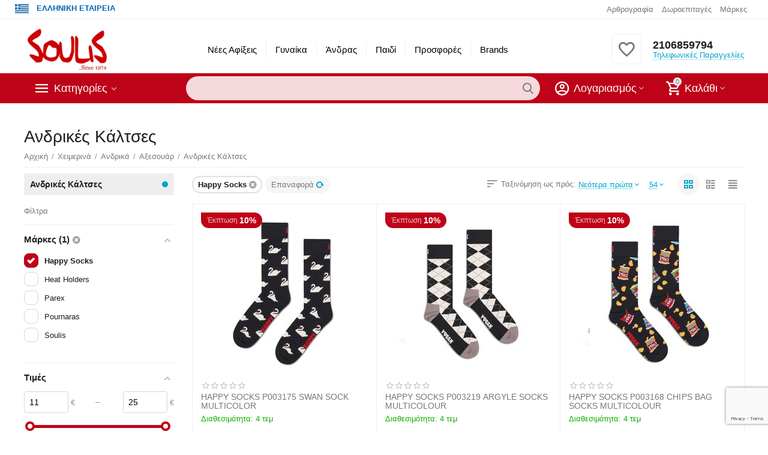

--- FILE ---
content_type: text/html; charset=utf-8
request_url: https://soulis-shoes.gr/kheimerina/andrika/aksesoyar/andrikes-kaltses/?features_hash=318-624
body_size: 41199
content:

<!DOCTYPE html>
<html 

    lang="el"
    dir="ltr"
    class=""
>
<head>
<title>Χειμερινά :: Ανδρικά :: Αξεσουάρ :: Ανδρικές Κάλτσες</title>

<base href="https://soulis-shoes.gr/" />
<meta http-equiv="Content-Type" content="text/html; charset=utf-8" data-ca-mode="ultimate" />
<meta name="viewport" content="initial-scale=1.0, width=device-width" />

<meta name="description" content="" />



    <meta name="keywords" content="" />


<meta name="format-detection" content="telephone=no">


    <meta name="robots" content="noindex" />




<meta property="og:type" content="website" />
<meta property="og:locale" content="el" />
<meta property="og:title" content="Χειμερινά :: Ανδρικά :: Αξεσουάρ :: Ανδρικές Κάλτσες" />
<meta property="og:description" content="" />
<meta property="og:url" content="https://soulis-shoes.gr/kheimerina/andrika/aksesoyar/andrikes-kaltses/?features_hash=318-624" />
    
        <meta property="og:image" content=" https://soulis-shoes.gr/images/logos/8/soulis_logo_4_200.png" />
    


    <meta name="theme-color" content="#ffffff">
<meta name="cmsmagazine" content="b55b3ce6a6b9c4d16194dc6efd5e2613" />
<!-- Global site tag (gtag.js) - Google Ads: 852535273 -->
<script async src="https://www.googletagmanager.com/gtag/js?id=AW-852535273"></script>
<script>
  window.dataLayer = window.dataLayer || [];
  function gtag(){dataLayer.push(arguments);}
  gtag('js', new Date());
  gtag('config', 'AW-852535273');
</script>

<!-- Google tag (gtag.js) -->
<script async src="https://www.googletagmanager.com/gtag/js?id=G-Z9JD1TLYZE"></script>
<script>
  window.dataLayer = window.dataLayer || [];
  function gtag(){dataLayer.push(arguments);}
  gtag('js', new Date());

  gtag('config', 'G-Z9JD1TLYZE');
</script>
<meta name="google-site-verification" content="jj96H2A4j1O0TK4zZoaLjSKQOjcHHX7_acn3jE5Fdjg" />




    <link href="https://soulis-shoes.gr/images/logos/8/fav.png" rel="shortcut icon" type="image/png" />


<link type="text/css" rel="stylesheet" href="https://soulis-shoes.gr/var/cache/misc/assets/design/themes/abt__unitheme2/css/standalone.43655281829e10e9b8c82698bc21431a.css?1752910907" />
<script data-no-defer>
window.jsErrors = [];
window.onerror = function(message, source, lineno, colno, error) {
    var verboseMessage = message;
    if (source) {
        verboseMessage = source + '@' + lineno + ':' + colno + "\n\n" + message;
    }

    console.error(verboseMessage);

    if (error && error.stack) {
        console.log(error.stack);
    }

    document.write('<pre data-ca-debug="1" style="border: 2px solid red; margin: 2px;">'
        + verboseMessage + "\n\n"
        + (error && error.stack ? error.stack : '')
        + '</pre>'
    );
};
</script>
<!--[if lt IE 9]><script src="https://cdnjs.cloudflare.com/ajax/libs/es5-shim/4.1.9/es5-shim.min.js"></script><![endif]-->
<!-- Google Tag Manager -->
<script data-no-defer>(function(w,d,s,l,i){w[l]=w[l]||[];w[l].push({'gtm.start':
new Date().getTime(),event:'gtm.js'});var f=d.getElementsByTagName(s)[0],
j=d.createElement(s),dl=l!='dataLayer'?'&l='+l:'';j.async=true;j.src=
'https://www.googletagmanager.com/gtm.js?id='+i+dl;f.parentNode.insertBefore(j,f);
})(window,document,'script','dataLayer','GTM-MF43XW9H');</script>
<!-- End Google Tag Manager -->
<!-- Inline script moved to the bottom of the page -->
<noscript>
    <img height="1" width="1" style="display:none"
         src="https://www.facebook.com/tr?id=1857693707815197&ev=PageView&noscript=1";
    />
</noscript>
<!-- Inline script moved to the bottom of the page -->
<!-- Inline script moved to the bottom of the page -->

<!-- Inline script moved to the bottom of the page -->

</head>

<body>
        <!-- Facebook Pixel Code -->
    <script data-no-defer>
        
        !function(f,b,e,v,n,t,s){if(f.fbq)return;n=f.fbq=function(){n.callMethod?
                n.callMethod.apply(n,arguments):n.queue.push(arguments)};if(!f._fbq)f._fbq=n;
                n.push=n;n.loaded=!0;n.version='2.0';n.queue=[];t=b.createElement(e);t.async=!0;
                t.src=v;s=b.getElementsByTagName(e)[0];s.parentNode.insertBefore(t,s)}(window,
            document,'script','https://connect.facebook.net/en_US/fbevents.js');
        
        fbq('init', '1857693707815197');
        fbq('track', 'PageView');

        </script>
    <!-- End Facebook Pixel Code -->
    <noscript>
        <img height="1" width="1" style="display:none" src="https://www.facebook.com/tr?id=1857693707815197&ev=PageView&noscript=1" />
    </noscript>
<!-- Google Tag Manager (noscript) -->
<noscript><iframe src="https://www.googletagmanager.com/ns.html?id=GTM-MF43XW9H"
height="0" width="0" style="display:none;visibility:hidden"></iframe></noscript>
<!-- End Google Tag Manager (noscript) -->
        
        <div class="ty-tygh  " id="tygh_container">

        <div id="ajax_overlay" class="ty-ajax-overlay"></div>
<div id="ajax_loading_box" class="ty-ajax-loading-box"></div>

        <div class="cm-notification-container notification-container">
</div>

        <div class="ty-helper-container " id="tygh_main_container">
            
                 
                
<div class="tygh-top-panel clearfix">
        <div class="container-fluid  top-grid">
                                            
                <div class="container-fluid-row">
<div class="row-fluid ">        <div class="span5  " >
                    <div class=" ty-float-left">
                <div class="ty-wysiwyg-content"  data-ca-live-editor-object-id="0" data-ca-live-editor-object-type=""><p><strong style="margin-top: 1px;position: relative;float: left;color: #0065b6;"><img src="https://soulis-shoes.gr/images/soulis_img/flag_gr.jpg" style="width:36px;height:15px;padding-right: 13px;background-color: initial;color: rgb(64, 64, 64);" data-pin-nopin="true">ΕΛΛΗΝΙΚΗ ΕΤΑΙΡΕΙΑ</strong>
</p></div>
                    </div>
            </div>

    
                                        
                
        <div class="span11 top-links-grid " >
                    <div class="top-quick-links ty-float-right">
                
    

        <div class="ty-text-links-wrapper">
        <span id="sw_text_links_92" class="ty-text-links-btn cm-combination visible-phone">
            <i class="ty-icon-short-list"></i>
            <i class="ty-icon-down-micro ty-text-links-btn__arrow"></i>
        </span>
    
        <ul id="text_links_92" class="ty-text-links cm-popup-box ty-text-links_show_inline">
                            <li class="ty-text-links__item ty-level-0">
                    <a class="ty-text-links__a"
                                                    href="https://soulis-shoes.gr/blog/"
                                                                    >
                        Αρθρογραφία
                    </a>
                                    </li>
                            <li class="ty-text-links__item ty-level-0">
                    <a class="ty-text-links__a"
                                                    href="https://soulis-shoes.gr/index.php?dispatch=gift_certificates.add"
                                                                    >
                        Δωροεπιταγές
                    </a>
                                    </li>
                            <li class="ty-text-links__item ty-level-0">
                    <a class="ty-text-links__a"
                                                    href="https://soulis-shoes.gr/index.php?dispatch=product_features.view_all&amp;filter_id=4"
                                                                    >
                        Μάρκες
                    </a>
                                    </li>
                    </ul>

        </div>
    
                    </div>
            </div>
</div>
    </div>
    
    </div>

</div>

<div class="tygh-header clearfix">
        <div class="container-fluid  header-grid  advanced-header">
                                            
                <div class="container-fluid-row">
<div class="row-fluid ">        <div class="span4 top-logo-grid " >
                    <div class="top-logo ">
                <div class="ty-logo-container">
    
            <a href="https://soulis-shoes.gr/" title="">
        
    
<img class="ty-pict  ty-logo-container__image   cm-image" id="det_img_1064920822"  src="https://soulis-shoes.gr/images/logos/8/soulis_logo_4_200.png"  width="200" height="97" alt="" title="" />


    
            </a>
    </div>

                    </div>
            </div>

    
                                        
                
        <div class="span7 top-header-menu " >
                    <div class="hidden-phone ">
                


    
        <ul id="text_links_94" class="ty-text-links">
                            <li class="ty-text-links__item ty-level-0 ty-menu-item__newest">
                    <a class="ty-text-links__a"
                                                    href="https://soulis-shoes.gr/index.php?dispatch=products.newest"
                                                                    >
                        Νέες Αφίξεις
                    </a>
                                    </li>
                            <li class="ty-text-links__item ty-level-0">
                    <a class="ty-text-links__a"
                                                    href="https://soulis-shoes.gr/%CE%B3%CF%85%CE%BD%CE%B1%CE%AF%CE%BA%CE%B1/"
                                                                    >
                        Γυναίκα
                    </a>
                                    </li>
                            <li class="ty-text-links__item ty-level-0">
                    <a class="ty-text-links__a"
                                                    href="https://soulis-shoes.gr/%CE%AC%CE%BD%CE%B4%CF%81%CE%B1%CF%82/"
                                                                    >
                        Άνδρας
                    </a>
                                    </li>
                            <li class="ty-text-links__item ty-level-0">
                    <a class="ty-text-links__a"
                                                    href="https://soulis-shoes.gr/%CF%80%CE%B1%CE%B9%CE%B4%CE%AF/"
                                                                    >
                        Παιδί
                    </a>
                                    </li>
                            <li class="ty-text-links__item ty-level-0">
                    <a class="ty-text-links__a"
                                                    href="https://soulis-shoes.gr/offer-products/"
                                                                    >
                        Προσφορές
                    </a>
                                    </li>
                            <li class="ty-text-links__item ty-level-0 ty-menu-item__brands">
                    <a class="ty-text-links__a"
                                                    href="https://soulis-shoes.gr/index.php?dispatch=product_features.view_all"
                                                                    >
                        Brands
                    </a>
                                    </li>
                    </ul>

    
                    </div>
            </div>

    
                                        
                
        <div class="span5 top-phones " >
                    <div class="top-buttons-grid hidden-phone ">
                
        <div class="ut2-compared-products" id="abt__ut2_compared_products">
        <a class="cm-tooltip ty-compare__a " href="https://soulis-shoes.gr/index.php?dispatch=product_features.compare" rel="nofollow" title="View Comparison list"><i class="ut2-icon-baseline-equalizer"></i></a>
        <!--abt__ut2_compared_products--></div>

        <div class="ut2-wishlist-count" id="abt__ut2_wishlist_count">
        <a class="cm-tooltip ty-wishlist__a " href="https://soulis-shoes.gr/index.php?dispatch=wishlist.view" rel="nofollow" title="Προβολή λίστας Αγαπημένων"><i class="ut2-icon-baseline-favorite-border"></i></a>
        <!--abt__ut2_wishlist_count--></div>

                    </div><div class="top-phones-grid ">
                <div class="ty-wysiwyg-content"  data-ca-live-editor-object-id="0" data-ca-live-editor-object-type=""><div class="ut2-pn">
	<div class="ut2-pn__items">
		<a href="tel:2106859794">2106859794</a>
		<a href="tel:"></a>
	</div>
	<div class="ut2-pn__link">
		    




    
    

    <a id="opener_call_request_96"
        class="cm-dialog-opener cm-dialog-auto-size "
         href="#"        data-ca-target-id="content_call_request_96"
                data-ca-dialog-title="AB: Phone numbers"        
        rel="nofollow"
    >
                <span >Τηλεφωνικές Παραγγελίες</span>
            </a>


<div class="hidden" id="content_call_request_96" title="Τηλεφωνικές Παραγγελίες">
        <div id="call_request_96">

<form name="call_requests_form_main" id="form_call_request_96" action="https://soulis-shoes.gr/" method="post" class="cm-ajax cm-ajax-full-render cm-processing-personal-data" data-ca-processing-personal-data-without-click="true" >

<input type="hidden" name="result_ids" value="call_request_96" />
<input type="hidden" name="return_url" value="index.php?features_hash=318-624&amp;dispatch=categories.view&amp;category_id=351" />
<input type="hidden" name="company_id" value="" />


<div class="ty-control-group">
    <label class="ty-control-group__title" for="call_data_call_request_96_name">Το Όνομα σας</label>
    <input id="call_data_call_request_96_name" size="50" class="ty-input-text-full" type="text" name="call_data[name]" value="" />
</div>

<div class="ty-control-group">
    <label for="call_data_call_request_96_phone" class="ty-control-group__title cm-mask-phone-label cm-required">Τηλέφωνο</label>
    <input id="call_data_call_request_96_phone" class="ty-input-text-full cm-mask-phone ty-inputmask-bdi" size="50" type="text" name="call_data[phone]" value="" data-enable-custom-mask="true" />
</div>


    <div class="ty-control-group">
        <label for="call_data_call_request_96_convenient_time_from" class="ty-control-group__title">Βολική ώρα</label>
        <bdi>
            <input id="call_data_call_request_96_convenient_time_from" class="ty-input-text cm-cr-mask-time" size="6" type="text" name="call_data[time_from]" value="" placeholder="09:00" /> -
            <input id="call_data_call_request_96_convenient_time_to" class="ty-input-text cm-cr-mask-time" size="6" type="text" name="call_data[time_to]" value="" placeholder="20:00" />
        </bdi>
    </div>


                                    <input type="hidden" data-recaptcha-v3-action="call_request" class="cm-recaptcha-v3" name=g-recaptcha-v3-token id="g_recaptcha_v3_token_recaptcha_6973d9800bb3d" />
            



<div class="cm-block-add-subscribe">
</div>

<div class="buttons-container">
        
 
    <button  class="ty-btn__primary ty-btn__big cm-form-dialog-closer ty-btn ty-btn" type="submit" name="dispatch[call_requests.request]" ><span><span>Υποβολή</span></span></button>


</div>

</form>

<!--call_request_96--></div>


</div>
	</div>
</div></div>
                    </div>
            </div>
</div>
    </div>
                                        
                <div class="container-fluid-row container-fluid-row-full-width top-menu-grid">
<div class="row-fluid ">        <div class="span16 " >
                    <div class="row-fluid ">        <div class="span11 top-left-grid " >
                    <div class="row-fluid ">        <div class="span6 menu-grid " >
                    <div class="ty-dropdown-box   top-menu-grid-vetrtical">
        <div id="sw_dropdown_98" class="ty-dropdown-box__title cm-combination ">
            
                            <a>Κατηγορίες</a>
                        

        </div>
        <div id="dropdown_98" class="cm-popup-box ty-dropdown-box__content hidden">
            

<a href="javascript:void(0);" rel="nofollow" class="ut2-btn-close hidden" onclick="$(this).parent().prev().removeClass('open');$(this).parent().addClass('hidden');"><i class="ut2-icon-baseline-close"></i></a><div class="ut2-menu__inbox"><ul class="ty-menu__items cm-responsive-menu"><li class="ty-menu__item cm-menu-item-responsive first-lvl" data-subitems-count="6" data-settings-cols="3"><a class="ty-menu__item-toggle ty-menu__menu-btn visible-phone cm-responsive-menu-toggle"><i class="ut2-icon-outline-expand_more"></i></a><a href="https://soulis-shoes.gr/γυναίκα/" class="ty-menu__item-link a-first-lvl"><span class="menu-lvl-ctn "><span><bdi>Γυναίκα</bdi></span><i class="icon-right-dir ut2-icon-outline-arrow_forward"></i></span></a><div class="ty-menu__submenu" id="topmenu_61_98_915297188">    
        <div class="ty-menu__submenu-items cm-responsive-menu-submenu  with-icon-items clearfix" style="min-height:490px">
            <div style="min-height:490px">
                

    
    <div class="ty-menu__submenu-col"  style="width:33.333333333333%">
                    <div class="second-lvl" data-elem-index="0">
                
                                <div class="ty-menu__submenu-item-header">
                    <a href="https://soulis-shoes.gr/γυναίκα/παντόφλες/" class="ty-menu__submenu-link">                        <bdi>Παντόφλες</bdi>
                    </a>
                                    </div>
                                    <a class="ty-menu__item-toggle visible-phone cm-responsive-menu-toggle">
                        <i class="ut2-icon-outline-expand_more"></i>
                    </a>
                    <div class="ty-menu__submenu" >
                                                    <div class="ty-menu__submenu-list cm-responsive-menu-submenu" >
                                                                
                                                                                                        <div class="ty-menu__submenu-item">
                                        <a href="https://soulis-shoes.gr/γυναίκα/παντόφλες/παντόφλες-ομάδες/" class="ty-menu__submenu-link">
                                            <bdi>Παντόφλες Ομάδες
                                                                                            </bdi>
                                        </a>
                                    </div>
                                                                                                        <div class="ty-menu__submenu-item">
                                        <a href="https://soulis-shoes.gr/γυναίκα/παντόφλες/παντόφλες-σπιτιού/" class="ty-menu__submenu-link">
                                            <bdi>Παντόφλες Σπιτιού
                                                                                            </bdi>
                                        </a>
                                    </div>
                                                                                                        <div class="ty-menu__submenu-item">
                                        <a href="https://soulis-shoes.gr/γυναίκα/παντόφλες/ανατομικές-παντόφλες/" class="ty-menu__submenu-link">
                                            <bdi>Ανατομικές Παντόφλες
                                                                                            </bdi>
                                        </a>
                                    </div>
                                                                                                        <div class="ty-menu__submenu-item">
                                        <a href="https://soulis-shoes.gr/γυναίκα/παντόφλες/κλειστές-παντόφλες/" class="ty-menu__submenu-link">
                                            <bdi>Κλειστές Παντόφλες
                                                                                            </bdi>
                                        </a>
                                    </div>
                                                                                                        <div class="ty-menu__submenu-item">
                                        <a href="https://soulis-shoes.gr/γυναίκα/παντόφλες/νυφικές-παντόφλες-σατέν/" class="ty-menu__submenu-link">
                                            <bdi>Νυφικές Παντόφλες Σατέν
                                                                                            </bdi>
                                        </a>
                                    </div>
                                                                                                        <div class="ty-menu__submenu-item">
                                        <a href="https://soulis-shoes.gr/γυναίκα/παντόφλες/παντόφλες-υφασμάτινες/" class="ty-menu__submenu-link">
                                            <bdi>Παντόφλες Υφασμάτινες
                                                                                            </bdi>
                                        </a>
                                    </div>
                                                                                                        <div class="ty-menu__submenu-item">
                                        <a href="https://soulis-shoes.gr/γυναίκα/παντόφλες/παντόφλες-δερμάτινες/" class="ty-menu__submenu-link">
                                            <bdi>Παντόφλες Δερμάτινες
                                                                                            </bdi>
                                        </a>
                                    </div>
                                                                                                        <div class="ty-menu__submenu-item">
                                        <a href="https://soulis-shoes.gr/γυναίκα/παντόφλες/παντόφλες-ζωάκια/" class="ty-menu__submenu-link">
                                            <bdi>Παντόφλες Ζωάκια
                                                                                            </bdi>
                                        </a>
                                    </div>
                                                                                                        <div class="ty-menu__submenu-item">
                                        <a href="https://soulis-shoes.gr/γυναίκα/παντόφλες/παντόφλες-comfort/" class="ty-menu__submenu-link">
                                            <bdi>Παντόφλες Comfort
                                                                                            </bdi>
                                        </a>
                                    </div>
                                                                

                            </div>
                                                    
                                                                    </div>
                            </div>
                    <div class="second-lvl" data-elem-index="1">
                
                                <div class="ty-menu__submenu-item-header">
                    <a href="https://soulis-shoes.gr/γυναίκα/ανατομικά/" class="ty-menu__submenu-link">                        <bdi>Ανατομικά</bdi>
                    </a>
                                    </div>
                                    <a class="ty-menu__item-toggle visible-phone cm-responsive-menu-toggle">
                        <i class="ut2-icon-outline-expand_more"></i>
                    </a>
                    <div class="ty-menu__submenu" >
                                                    <div class="ty-menu__submenu-list cm-responsive-menu-submenu" >
                                                                
                                                                                                        <div class="ty-menu__submenu-item">
                                        <a href="https://soulis-shoes.gr/γυναίκα/ανατομικά/ανατομικά-oxfords/" class="ty-menu__submenu-link">
                                            <bdi>Ανατομικά Oxfords
                                                                                            </bdi>
                                        </a>
                                    </div>
                                                                                                        <div class="ty-menu__submenu-item">
                                        <a href="https://soulis-shoes.gr/γυναίκα/ανατομικά/ανατομικά-sneakers/" class="ty-menu__submenu-link">
                                            <bdi>Ανατομικά Sneakers
                                                                                            </bdi>
                                        </a>
                                    </div>
                                                                                                        <div class="ty-menu__submenu-item">
                                        <a href="https://soulis-shoes.gr/γυναίκα/ανατομικά/ανατομικές-μπαρέτες/" class="ty-menu__submenu-link">
                                            <bdi>Ανατομικές Μπαρέτες
                                                                                            </bdi>
                                        </a>
                                    </div>
                                                                                                        <div class="ty-menu__submenu-item">
                                        <a href="https://soulis-shoes.gr/γυναίκα/ανατομικά/ανατομικές-μπότες/" class="ty-menu__submenu-link">
                                            <bdi>Ανατομικές Μπότες
                                                                                            </bdi>
                                        </a>
                                    </div>
                                                                                                        <div class="ty-menu__submenu-item">
                                        <a href="https://soulis-shoes.gr/γυναίκα/ανατομικά/ανατομικές-παντόφλες/" class="ty-menu__submenu-link">
                                            <bdi>Ανατομικές Παντόφλες
                                                                                            </bdi>
                                        </a>
                                    </div>
                                                                                                        <div class="ty-menu__submenu-item">
                                        <a href="https://soulis-shoes.gr/γυναίκα/ανατομικά/ανατομικές-παντόφλες-δερμάτινες/" class="ty-menu__submenu-link">
                                            <bdi>Ανατομικές Παντόφλες Δερμάτινες
                                                                                            </bdi>
                                        </a>
                                    </div>
                                                                                                        <div class="ty-menu__submenu-item">
                                        <a href="https://soulis-shoes.gr/γυναίκα/ανατομικά/ανατομικές-παντόφλες-υφασμάτινες/" class="ty-menu__submenu-link">
                                            <bdi>Ανατομικές Παντόφλες Υφασμάτινες
                                                                                            </bdi>
                                        </a>
                                    </div>
                                                                                                        <div class="ty-menu__submenu-item">
                                        <a href="https://soulis-shoes.gr/γυναίκα/ανατομικά/ανατομικές-γόβες/" class="ty-menu__submenu-link">
                                            <bdi>Ανατομικές Γόβες
                                                                                            </bdi>
                                        </a>
                                    </div>
                                                                                                        <div class="ty-menu__submenu-item">
                                        <a href="https://soulis-shoes.gr/γυναίκα/ανατομικά/ανατομικά-flatforms/" class="ty-menu__submenu-link">
                                            <bdi>Ανατομικά Flatforms
                                                                                            </bdi>
                                        </a>
                                    </div>
                                                                                                        <div class="ty-menu__submenu-item">
                                        <a href="https://soulis-shoes.gr/γυναίκα/ανατομικά/ανατομικές-σανδάλια/" class="ty-menu__submenu-link">
                                            <bdi>Ανατομικά Σανδάλια
                                                                                            </bdi>
                                        </a>
                                    </div>
                                                                                                        <div class="ty-menu__submenu-item">
                                        <a href="https://soulis-shoes.gr/γυναίκα/ανατομικά/ανατομικά-μοκασίνια/" class="ty-menu__submenu-link">
                                            <bdi>Ανατομικά Μοκασίνια 
                                                                                            </bdi>
                                        </a>
                                    </div>
                                                                                                        <div class="ty-menu__submenu-item">
                                        <a href="https://soulis-shoes.gr/γυναίκα/ανατομικά/ανατομικά-παπούτσια/" class="ty-menu__submenu-link">
                                            <bdi>Ανατομικά Παπούτσια
                                                                                            </bdi>
                                        </a>
                                    </div>
                                                                                                        <div class="ty-menu__submenu-item">
                                        <a href="https://soulis-shoes.gr/γυναίκα/ανατομικά/ανατομικά-μπαλαρίνες/" class="ty-menu__submenu-link">
                                            <bdi>Ανατομικές Μπαλαρίνες
                                                                                            </bdi>
                                        </a>
                                    </div>
                                                                                                        <div class="ty-menu__submenu-item">
                                        <a href="https://soulis-shoes.gr/γυναίκα/ανατομικά/ανατομικά-μπότες/" class="ty-menu__submenu-link">
                                            <bdi>Ανατομικά Μποτάκια
                                                                                            </bdi>
                                        </a>
                                    </div>
                                                                                                        <div class="ty-menu__submenu-item">
                                        <a href="https://soulis-shoes.gr/γυναίκα/ανατομικά/ανατομικά-πέδιλα/" class="ty-menu__submenu-link">
                                            <bdi>Ανατομικά Πέδιλα
                                                                                            </bdi>
                                        </a>
                                    </div>
                                                                                                        <div class="ty-menu__submenu-item">
                                        <a href="https://soulis-shoes.gr/γυναίκα/ανατομικά/ανατομικά-πλατφόρμες/" class="ty-menu__submenu-link">
                                            <bdi>Ανατομικά Πλατφόρμες
                                                                                            </bdi>
                                        </a>
                                    </div>
                                                                

                            </div>
                                                    
                                                                    </div>
                            </div>
            </div>
    
    <div class="ty-menu__submenu-col"  style="width:33.333333333333%">
                    <div class="second-lvl" data-elem-index="2">
                
                                <div class="ty-menu__submenu-item-header">
                    <a href="https://soulis-shoes.gr/γυναίκα/παπούτσια/" class="ty-menu__submenu-link">                        <bdi>Παπούτσια</bdi>
                    </a>
                                    </div>
                                    <a class="ty-menu__item-toggle visible-phone cm-responsive-menu-toggle">
                        <i class="ut2-icon-outline-expand_more"></i>
                    </a>
                    <div class="ty-menu__submenu" >
                                                    <div class="ty-menu__submenu-list hiddenCol cm-responsive-menu-submenu" style="height: 357px;">
                                                                
                                                                                                        <div class="ty-menu__submenu-item">
                                        <a href="https://soulis-shoes.gr/γυναίκα/παπούτσια/μπαρέτες/" class="ty-menu__submenu-link">
                                            <bdi>Μπαρέτες
                                                                                            </bdi>
                                        </a>
                                    </div>
                                                                                                        <div class="ty-menu__submenu-item">
                                        <a href="https://soulis-shoes.gr/γυναίκα/παπούτσια/μπότες/" class="ty-menu__submenu-link">
                                            <bdi>Μπότες
                                                                                            </bdi>
                                        </a>
                                    </div>
                                                                                                        <div class="ty-menu__submenu-item">
                                        <a href="https://soulis-shoes.gr/γυναίκα/παπούτσια/παπούτσια-oxfords/" class="ty-menu__submenu-link">
                                            <bdi>Παπούτσια Oxfords
                                                                                            </bdi>
                                        </a>
                                    </div>
                                                                                                        <div class="ty-menu__submenu-item">
                                        <a href="https://soulis-shoes.gr/γυναίκα/παπούτσια/παπούτσια-θαλάσσης/" class="ty-menu__submenu-link">
                                            <bdi>Παπούτσια Θαλάσσης
                                                                                            </bdi>
                                        </a>
                                    </div>
                                                                                                        <div class="ty-menu__submenu-item">
                                        <a href="https://soulis-shoes.gr/γυναίκα/παπούτσια/sneakers/" class="ty-menu__submenu-link">
                                            <bdi>Sneakers
                                                                                            </bdi>
                                        </a>
                                    </div>
                                                                                                        <div class="ty-menu__submenu-item">
                                        <a href="https://soulis-shoes.gr/γυναίκα/παπούτσια/μποτάκια/" class="ty-menu__submenu-link">
                                            <bdi>Μποτάκια
                                                                                            </bdi>
                                        </a>
                                    </div>
                                                                                                        <div class="ty-menu__submenu-item">
                                        <a href="https://soulis-shoes.gr/γυναίκα/παπούτσια/μοκασίνια/" class="ty-menu__submenu-link">
                                            <bdi>Μοκασίνια 
                                                                                            </bdi>
                                        </a>
                                    </div>
                                                                                                        <div class="ty-menu__submenu-item">
                                        <a href="https://soulis-shoes.gr/γυναίκα/παπούτσια/μπαλαρίνες/" class="ty-menu__submenu-link">
                                            <bdi>Μπαλαρίνες
                                                                                            </bdi>
                                        </a>
                                    </div>
                                                                                                        <div class="ty-menu__submenu-item">
                                        <a href="https://soulis-shoes.gr/γυναίκα/παπούτσια/γόβες/" class="ty-menu__submenu-link">
                                            <bdi>Γόβες
                                                                                            </bdi>
                                        </a>
                                    </div>
                                                                                                        <div class="ty-menu__submenu-item">
                                        <a href="https://soulis-shoes.gr/γυναίκα/παπούτσια/παπούτσια-πάνινα/" class="ty-menu__submenu-link">
                                            <bdi>Παπούτσια Πάνινα
                                                                                            </bdi>
                                        </a>
                                    </div>
                                                                                                        <div class="ty-menu__submenu-item">
                                        <a href="https://soulis-shoes.gr/γυναίκα/παπούτσια/παπούτσια-casual/" class="ty-menu__submenu-link">
                                            <bdi>Παπούτσια Casual
                                                                                            </bdi>
                                        </a>
                                    </div>
                                                                                                        <div class="ty-menu__submenu-item">
                                        <a href="https://soulis-shoes.gr/γυναίκα/παπούτσια/πέδιλα/" class="ty-menu__submenu-link">
                                            <bdi>Πέδιλα
                                                                                            </bdi>
                                        </a>
                                    </div>
                                                                                                        <div class="ty-menu__submenu-item">
                                        <a href="https://soulis-shoes.gr/γυναίκα/παπούτσια/σανδάλια/" class="ty-menu__submenu-link">
                                            <bdi>Σανδάλια
                                                                                            </bdi>
                                        </a>
                                    </div>
                                                                                                        <div class="ty-menu__submenu-item">
                                        <a href="https://soulis-shoes.gr/γυναίκα/παπούτσια/πλατφόρμες/" class="ty-menu__submenu-link">
                                            <bdi>Πλατφόρμες
                                                                                            </bdi>
                                        </a>
                                    </div>
                                                                                                        <div class="ty-menu__submenu-item">
                                        <a href="https://soulis-shoes.gr/γυναίκα/παπούτσια/flatform/" class="ty-menu__submenu-link">
                                            <bdi>Flatform
                                                                                            </bdi>
                                        </a>
                                    </div>
                                                                                                        <div class="ty-menu__submenu-item">
                                        <a href="https://soulis-shoes.gr/γυναίκα/παπούτσια/mule/" class="ty-menu__submenu-link">
                                            <bdi>Mule
                                                                                            </bdi>
                                        </a>
                                    </div>
                                                                                                        <div class="ty-menu__submenu-item">
                                        <a href="https://soulis-shoes.gr/γυναίκα/παπούτσια/εσπαντρίγιες/" class="ty-menu__submenu-link">
                                            <bdi>Εσπαντρίγιες
                                                                                            </bdi>
                                        </a>
                                    </div>
                                                                                                        <div class="ty-menu__submenu-item">
                                        <a href="https://soulis-shoes.gr/γυναίκα/παπούτσια/slip-on/" class="ty-menu__submenu-link">
                                            <bdi>Slip on
                                                                                            </bdi>
                                        </a>
                                    </div>
                                                                                                        <div class="ty-menu__submenu-item">
                                        <a href="https://soulis-shoes.gr/γυναίκα/παπούτσια/παπούτσια-casual-el/" class="ty-menu__submenu-link">
                                            <bdi>Παπούτσια Casual
                                                                                            </bdi>
                                        </a>
                                    </div>
                                                                                                        <div class="ty-menu__submenu-item">
                                        <a href="https://soulis-shoes.gr/γυναίκα/παπούτσια/loafer/" class="ty-menu__submenu-link">
                                            <bdi>Loafer
                                                                                            </bdi>
                                        </a>
                                    </div>
                                                                                                        <div class="ty-menu__submenu-item">
                                        <a href="https://soulis-shoes.gr/γυναίκα/παπούτσια/apres-ski/" class="ty-menu__submenu-link">
                                            <bdi>Apres Ski
                                                                                            </bdi>
                                        </a>
                                    </div>
                                                                                                        <div class="ty-menu__submenu-item">
                                        <a href="https://soulis-shoes.gr/γυναίκα/παπούτσια/mairy-jane/" class="ty-menu__submenu-link">
                                            <bdi>Mary jane
                                                                                            </bdi>
                                        </a>
                                    </div>
                                                                

                            </div>
                                                    
                                                                            <a href="javascript:void(0);" onMouseOver="$(this).prev().addClass('view');$(this).addClass('hidden');" class="ut2-more"><span>Περισσότερα</span></a>
                                            </div>
                            </div>
                    <div class="second-lvl" data-elem-index="3">
                
                                <div class="ty-menu__submenu-item-header">
                    <a href="https://soulis-shoes.gr/γυναίκα/clog/" class="ty-menu__submenu-link no-items">                        <bdi>Clog</bdi>
                    </a>
                                    </div>
                            </div>
            </div>
    
    <div class="ty-menu__submenu-col"  style="width:33.333333333333%">
                    <div class="second-lvl" data-elem-index="4">
                
                                <div class="ty-menu__submenu-item-header">
                    <a href="https://soulis-shoes.gr/γυναίκα/σαγιονάρες/" class="ty-menu__submenu-link">                        <bdi>Σαγιονάρες</bdi>
                    </a>
                                    </div>
                                    <a class="ty-menu__item-toggle visible-phone cm-responsive-menu-toggle">
                        <i class="ut2-icon-outline-expand_more"></i>
                    </a>
                    <div class="ty-menu__submenu" >
                                                    <div class="ty-menu__submenu-list cm-responsive-menu-submenu" >
                                                                
                                                                                                        <div class="ty-menu__submenu-item">
                                        <a href="https://soulis-shoes.gr/γυναίκα/σαγιονάρες/σαγιονάρες-θαλάσσης/" class="ty-menu__submenu-link">
                                            <bdi>Σαγιονάρες Θαλάσσης
                                                                                            </bdi>
                                        </a>
                                    </div>
                                                                                                        <div class="ty-menu__submenu-item">
                                        <a href="https://soulis-shoes.gr/γυναίκα/σαγιονάρες/σαγιονάρες-comfort/" class="ty-menu__submenu-link">
                                            <bdi>Σαγιονάρες Comfort
                                                                                            </bdi>
                                        </a>
                                    </div>
                                                                                                        <div class="ty-menu__submenu-item">
                                        <a href="https://soulis-shoes.gr/γυναίκα/σαγιονάρες/πέδιλα-θαλάσσης/" class="ty-menu__submenu-link">
                                            <bdi>Πέδιλα θαλάσσης
                                                                                            </bdi>
                                        </a>
                                    </div>
                                                                

                            </div>
                                                    
                                                                    </div>
                            </div>
                    <div class="second-lvl" data-elem-index="5">
                
                                <div class="ty-menu__submenu-item-header">
                    <a href="https://soulis-shoes.gr/γυναίκα/σαμπό/" class="ty-menu__submenu-link no-items">                        <bdi>Σαμπό</bdi>
                    </a>
                                    </div>
                            </div>
            </div>


<!-- Inline script moved to the bottom of the page -->
            </div>
        </div>
    

</div></li><li class="ty-menu__item cm-menu-item-responsive first-lvl" data-subitems-count="6" data-settings-cols="3"><a class="ty-menu__item-toggle ty-menu__menu-btn visible-phone cm-responsive-menu-toggle"><i class="ut2-icon-outline-expand_more"></i></a><a href="https://soulis-shoes.gr/άνδρας/" class="ty-menu__item-link a-first-lvl"><span class="menu-lvl-ctn "><span><bdi>Άνδρας</bdi></span><i class="icon-right-dir ut2-icon-outline-arrow_forward"></i></span></a><div class="ty-menu__submenu" id="topmenu_61_98_2279896017">    
        <div class="ty-menu__submenu-items cm-responsive-menu-submenu  with-icon-items clearfix" style="min-height:490px">
            <div style="min-height:490px">
                

    
    <div class="ty-menu__submenu-col"  style="width:33.333333333333%">
                    <div class="second-lvl" data-elem-index="0">
                
                                <div class="ty-menu__submenu-item-header">
                    <a href="https://soulis-shoes.gr/άνδρας/παντόφλες/" class="ty-menu__submenu-link">                        <bdi>Παντόφλες</bdi>
                    </a>
                                    </div>
                                    <a class="ty-menu__item-toggle visible-phone cm-responsive-menu-toggle">
                        <i class="ut2-icon-outline-expand_more"></i>
                    </a>
                    <div class="ty-menu__submenu" >
                                                    <div class="ty-menu__submenu-list cm-responsive-menu-submenu" >
                                                                
                                                                                                        <div class="ty-menu__submenu-item">
                                        <a href="https://soulis-shoes.gr/άνδρας/παντόφλες/παντόφλες-ζωάκια/" class="ty-menu__submenu-link">
                                            <bdi>Παντόφλες Ζωάκια
                                                                                            </bdi>
                                        </a>
                                    </div>
                                                                                                        <div class="ty-menu__submenu-item">
                                        <a href="https://soulis-shoes.gr/άνδρας/παντόφλες/παντόφλες-ομάδες/" class="ty-menu__submenu-link">
                                            <bdi>Παντόφλες Ομάδες
                                                                                            </bdi>
                                        </a>
                                    </div>
                                                                                                        <div class="ty-menu__submenu-item">
                                        <a href="https://soulis-shoes.gr/άνδρας/παντόφλες/παντόφλες-σπιτιού/" class="ty-menu__submenu-link">
                                            <bdi>Παντόφλες Σπιτιού
                                                                                            </bdi>
                                        </a>
                                    </div>
                                                                                                        <div class="ty-menu__submenu-item">
                                        <a href="https://soulis-shoes.gr/άνδρας/παντόφλες/κλειστές-παντόφλες/" class="ty-menu__submenu-link">
                                            <bdi>Κλειστές Παντόφλες
                                                                                            </bdi>
                                        </a>
                                    </div>
                                                                                                        <div class="ty-menu__submenu-item">
                                        <a href="https://soulis-shoes.gr/άνδρας/παντόφλες/παντόφλες-θαλάσσης/" class="ty-menu__submenu-link">
                                            <bdi>Παντόφλες Θαλάσσης
                                                                                            </bdi>
                                        </a>
                                    </div>
                                                                                                        <div class="ty-menu__submenu-item">
                                        <a href="https://soulis-shoes.gr/άνδρας/παντόφλες/παντόφλες-δερμάτινες/" class="ty-menu__submenu-link">
                                            <bdi>Παντόφλες Δερμάτινες
                                                                                            </bdi>
                                        </a>
                                    </div>
                                                                                                        <div class="ty-menu__submenu-item">
                                        <a href="https://soulis-shoes.gr/άνδρας/παντόφλες/παντόφλες-υφασμάτινες/" class="ty-menu__submenu-link">
                                            <bdi>Παντόφλες Υφασμάτινες
                                                                                            </bdi>
                                        </a>
                                    </div>
                                                                                                        <div class="ty-menu__submenu-item">
                                        <a href="https://soulis-shoes.gr/άνδρας/παντόφλες/παντόφλες-comfort/" class="ty-menu__submenu-link">
                                            <bdi>Παντόφλες Comfort
                                                                                            </bdi>
                                        </a>
                                    </div>
                                                                

                            </div>
                                                    
                                                                    </div>
                            </div>
                    <div class="second-lvl" data-elem-index="1">
                
                                <div class="ty-menu__submenu-item-header">
                    <a href="https://soulis-shoes.gr/άνδρας/ανατομικά/" class="ty-menu__submenu-link">                        <bdi>Ανατομικά</bdi>
                    </a>
                                    </div>
                                    <a class="ty-menu__item-toggle visible-phone cm-responsive-menu-toggle">
                        <i class="ut2-icon-outline-expand_more"></i>
                    </a>
                    <div class="ty-menu__submenu" >
                                                    <div class="ty-menu__submenu-list cm-responsive-menu-submenu" >
                                                                
                                                                                                        <div class="ty-menu__submenu-item">
                                        <a href="https://soulis-shoes.gr/άνδρας/ανατομικά/ανατομικά-σαμπό/" class="ty-menu__submenu-link">
                                            <bdi>Ανατομικά Σαμπό
                                                                                            </bdi>
                                        </a>
                                    </div>
                                                                                                        <div class="ty-menu__submenu-item">
                                        <a href="https://soulis-shoes.gr/άνδρας/ανατομικά/ανατομικά-σανδάλια/" class="ty-menu__submenu-link">
                                            <bdi>Ανατομικά Σανδάλια
                                                                                            </bdi>
                                        </a>
                                    </div>
                                                                                                        <div class="ty-menu__submenu-item">
                                        <a href="https://soulis-shoes.gr/άνδρας/ανατομικά/ανατομικές-παντόφλες/" class="ty-menu__submenu-link">
                                            <bdi>Ανατομικές Παντόφλες
                                                                                            </bdi>
                                        </a>
                                    </div>
                                                                

                            </div>
                                                    
                                                                    </div>
                            </div>
            </div>
    
    <div class="ty-menu__submenu-col"  style="width:33.333333333333%">
                    <div class="second-lvl" data-elem-index="2">
                
                                <div class="ty-menu__submenu-item-header">
                    <a href="https://soulis-shoes.gr/άνδρας/παπούτσια/" class="ty-menu__submenu-link">                        <bdi>Παπούτσια</bdi>
                    </a>
                                    </div>
                                    <a class="ty-menu__item-toggle visible-phone cm-responsive-menu-toggle">
                        <i class="ut2-icon-outline-expand_more"></i>
                    </a>
                    <div class="ty-menu__submenu" >
                                                    <div class="ty-menu__submenu-list cm-responsive-menu-submenu" >
                                                                
                                                                                                        <div class="ty-menu__submenu-item">
                                        <a href="https://soulis-shoes.gr/άνδρας/παπούτσια/παπούτσια-θαλάσσης/" class="ty-menu__submenu-link">
                                            <bdi>Παπούτσια Θαλάσσης
                                                                                            </bdi>
                                        </a>
                                    </div>
                                                                                                        <div class="ty-menu__submenu-item">
                                        <a href="https://soulis-shoes.gr/άνδρας/παπούτσια/πέδιλα/" class="ty-menu__submenu-link">
                                            <bdi>Πέδιλα
                                                                                            </bdi>
                                        </a>
                                    </div>
                                                                                                        <div class="ty-menu__submenu-item">
                                        <a href="https://soulis-shoes.gr/άνδρας/παπούτσια/σανδάλια/" class="ty-menu__submenu-link">
                                            <bdi>Σανδάλια
                                                                                            </bdi>
                                        </a>
                                    </div>
                                                                

                            </div>
                                                    
                                                                    </div>
                            </div>
                    <div class="second-lvl" data-elem-index="3">
                
                                <div class="ty-menu__submenu-item-header">
                    <a href="https://soulis-shoes.gr/άνδρας/σαγιονάρες/" class="ty-menu__submenu-link">                        <bdi>Σαγιονάρες</bdi>
                    </a>
                                    </div>
                                    <a class="ty-menu__item-toggle visible-phone cm-responsive-menu-toggle">
                        <i class="ut2-icon-outline-expand_more"></i>
                    </a>
                    <div class="ty-menu__submenu" >
                                                    <div class="ty-menu__submenu-list cm-responsive-menu-submenu" >
                                                                
                                                                                                        <div class="ty-menu__submenu-item">
                                        <a href="https://soulis-shoes.gr/άνδρας/σαγιονάρες/σαγιονάρες-θαλάσσης/" class="ty-menu__submenu-link">
                                            <bdi>Σαγιονάρες  Θαλάσσης
                                                                                            </bdi>
                                        </a>
                                    </div>
                                                                                                        <div class="ty-menu__submenu-item">
                                        <a href="https://soulis-shoes.gr/άνδρας/σαγιονάρες/σαγιονάρες-comfort/" class="ty-menu__submenu-link">
                                            <bdi>Σαγιονάρες Comfort
                                                                                            </bdi>
                                        </a>
                                    </div>
                                                                                                        <div class="ty-menu__submenu-item">
                                        <a href="https://soulis-shoes.gr/άνδρας/σαγιονάρες/πέδιλα-θαλάσσης/" class="ty-menu__submenu-link">
                                            <bdi>Πέδιλα Θαλάσσης
                                                                                            </bdi>
                                        </a>
                                    </div>
                                                                

                            </div>
                                                    
                                                                    </div>
                            </div>
            </div>
    
    <div class="ty-menu__submenu-col"  style="width:33.333333333333%">
                    <div class="second-lvl" data-elem-index="4">
                
                                <div class="ty-menu__submenu-item-header">
                    <a href="https://soulis-shoes.gr/άνδρας/clog/" class="ty-menu__submenu-link no-items">                        <bdi>Clog</bdi>
                    </a>
                                    </div>
                            </div>
                    <div class="second-lvl" data-elem-index="5">
                
                                <div class="ty-menu__submenu-item-header">
                    <a href="https://soulis-shoes.gr/άνδρας/σαμπό/" class="ty-menu__submenu-link no-items">                        <bdi>Σαμπό</bdi>
                    </a>
                                    </div>
                            </div>
            </div>



            </div>
        </div>
    

</div></li><li class="ty-menu__item cm-menu-item-responsive first-lvl" data-subitems-count="2" data-settings-cols="3"><a class="ty-menu__item-toggle ty-menu__menu-btn visible-phone cm-responsive-menu-toggle"><i class="ut2-icon-outline-expand_more"></i></a><a href="https://soulis-shoes.gr/παιδί/" class="ty-menu__item-link a-first-lvl"><span class="menu-lvl-ctn "><span><bdi>Παιδί</bdi></span><i class="icon-right-dir ut2-icon-outline-arrow_forward"></i></span></a><div class="ty-menu__submenu" id="topmenu_61_98_3840694597">    
        <div class="ty-menu__submenu-items cm-responsive-menu-submenu  with-icon-items clearfix" style="min-height:490px">
            <div style="min-height:490px">
                

    
    <div class="ty-menu__submenu-col"  style="width:33.333333333333%">
                    <div class="second-lvl" data-elem-index="0">
                
                                <div class="ty-menu__submenu-item-header">
                    <a href="https://soulis-shoes.gr/παιδί/αγόρι/" class="ty-menu__submenu-link">                        <bdi>Αγόρι</bdi>
                    </a>
                                    </div>
                                    <a class="ty-menu__item-toggle visible-phone cm-responsive-menu-toggle">
                        <i class="ut2-icon-outline-expand_more"></i>
                    </a>
                    <div class="ty-menu__submenu" >
                                                    <div class="ty-menu__submenu-list cm-responsive-menu-submenu" >
                                                                
                                                                                                        <div class="ty-menu__submenu-item">
                                        <a href="https://soulis-shoes.gr/παιδί/αγόρι/ανατομικά-κλειστά/" class="ty-menu__submenu-link">
                                            <bdi>Ανατομικά Κλειστά
                                                                                            </bdi>
                                        </a>
                                    </div>
                                                                                                        <div class="ty-menu__submenu-item">
                                        <a href="https://soulis-shoes.gr/παιδί/αγόρι/παντόφλες-ζωάκια/" class="ty-menu__submenu-link">
                                            <bdi>Παντόφλες Ζωάκια
                                                                                            </bdi>
                                        </a>
                                    </div>
                                                                                                        <div class="ty-menu__submenu-item">
                                        <a href="https://soulis-shoes.gr/παιδί/αγόρι/παντόφλες-κλειστές/" class="ty-menu__submenu-link">
                                            <bdi>Παντόφλες Κλειστές
                                                                                            </bdi>
                                        </a>
                                    </div>
                                                                                                        <div class="ty-menu__submenu-item">
                                        <a href="https://soulis-shoes.gr/παιδί/αγόρι/παντόφλες-ομάδων/" class="ty-menu__submenu-link">
                                            <bdi>Παντόφλες Ομάδων
                                                                                            </bdi>
                                        </a>
                                    </div>
                                                                                                        <div class="ty-menu__submenu-item">
                                        <a href="https://soulis-shoes.gr/παιδί/αγόρι/παντόφλες-υφασμάτινες/" class="ty-menu__submenu-link">
                                            <bdi>Παντόφλες Υφασμάτινες
                                                                                            </bdi>
                                        </a>
                                    </div>
                                                                                                        <div class="ty-menu__submenu-item">
                                        <a href="https://soulis-shoes.gr/παιδί/αγόρι/παντόφλες-σπιτιού/" class="ty-menu__submenu-link">
                                            <bdi>Παντόφλες Σπιτιού
                                                                                            </bdi>
                                        </a>
                                    </div>
                                                                                                        <div class="ty-menu__submenu-item">
                                        <a href="https://soulis-shoes.gr/παιδί/αγόρι/σαγιονάρες-θαλάσσης/" class="ty-menu__submenu-link">
                                            <bdi>Σαγιονάρες Θαλάσσης
                                                                                            </bdi>
                                        </a>
                                    </div>
                                                                                                        <div class="ty-menu__submenu-item">
                                        <a href="https://soulis-shoes.gr/παιδί/αγόρι/πέδιλα/" class="ty-menu__submenu-link">
                                            <bdi>Πέδιλα
                                                                                            </bdi>
                                        </a>
                                    </div>
                                                                                                        <div class="ty-menu__submenu-item">
                                        <a href="https://soulis-shoes.gr/παιδί/αγόρι/ανατομικές-παντόφλες/" class="ty-menu__submenu-link">
                                            <bdi>Ανατομικές Παντόφλες
                                                                                            </bdi>
                                        </a>
                                    </div>
                                                                

                            </div>
                                                    
                                                                    </div>
                            </div>
            </div>
    
    <div class="ty-menu__submenu-col"  style="width:33.333333333333%">
                    <div class="second-lvl" data-elem-index="1">
                
                                <div class="ty-menu__submenu-item-header">
                    <a href="https://soulis-shoes.gr/παιδί/κορίτσι/" class="ty-menu__submenu-link">                        <bdi>Κορίτσι</bdi>
                    </a>
                                    </div>
                                    <a class="ty-menu__item-toggle visible-phone cm-responsive-menu-toggle">
                        <i class="ut2-icon-outline-expand_more"></i>
                    </a>
                    <div class="ty-menu__submenu" >
                                                    <div class="ty-menu__submenu-list cm-responsive-menu-submenu" >
                                                                
                                                                                                        <div class="ty-menu__submenu-item">
                                        <a href="https://soulis-shoes.gr/παιδί/κορίτσι/ανατομικές-παντόφλες/" class="ty-menu__submenu-link">
                                            <bdi>Ανατομικές Παντόφλες
                                                                                            </bdi>
                                        </a>
                                    </div>
                                                                                                        <div class="ty-menu__submenu-item">
                                        <a href="https://soulis-shoes.gr/παιδί/κορίτσι/ανατομικές-σαγιονάρες/" class="ty-menu__submenu-link">
                                            <bdi>Ανατομικές Σαγιονάρες
                                                                                            </bdi>
                                        </a>
                                    </div>
                                                                                                        <div class="ty-menu__submenu-item">
                                        <a href="https://soulis-shoes.gr/παιδί/κορίτσι/παντόφλες-σπιτιού/" class="ty-menu__submenu-link">
                                            <bdi>Παντόφλες Σπιτιού
                                                                                            </bdi>
                                        </a>
                                    </div>
                                                                                                        <div class="ty-menu__submenu-item">
                                        <a href="https://soulis-shoes.gr/παιδί/κορίτσι/πέδιλα-θαλάσσης/" class="ty-menu__submenu-link">
                                            <bdi>Πέδιλα Θαλάσσης
                                                                                            </bdi>
                                        </a>
                                    </div>
                                                                                                        <div class="ty-menu__submenu-item">
                                        <a href="https://soulis-shoes.gr/παιδί/κορίτσι/σαγιονάρες-θαλάσσης/" class="ty-menu__submenu-link">
                                            <bdi>Σαγιονάρες Θαλάσσης
                                                                                            </bdi>
                                        </a>
                                    </div>
                                                                                                        <div class="ty-menu__submenu-item">
                                        <a href="https://soulis-shoes.gr/παιδί/κορίτσι/clog/" class="ty-menu__submenu-link">
                                            <bdi>Clog
                                                                                            </bdi>
                                        </a>
                                    </div>
                                                                                                        <div class="ty-menu__submenu-item">
                                        <a href="https://soulis-shoes.gr/παιδί/κορίτσι/πέδιλα/" class="ty-menu__submenu-link">
                                            <bdi>Πέδιλα
                                                                                            </bdi>
                                        </a>
                                    </div>
                                                                                                        <div class="ty-menu__submenu-item">
                                        <a href="https://soulis-shoes.gr/παιδί/κορίτσι/γαλότσες/" class="ty-menu__submenu-link">
                                            <bdi>Γαλότσες
                                                                                            </bdi>
                                        </a>
                                    </div>
                                                                                                        <div class="ty-menu__submenu-item">
                                        <a href="https://soulis-shoes.gr/παιδί/κορίτσι/μποτάκια/" class="ty-menu__submenu-link">
                                            <bdi>Μποτάκια
                                                                                            </bdi>
                                        </a>
                                    </div>
                                                                

                            </div>
                                                    
                                                                    </div>
                            </div>
            </div>



            </div>
        </div>
    

</div></li><li class="ty-menu__item cm-menu-item-responsive first-lvl" data-subitems-count="3" data-settings-cols="3"><a class="ty-menu__item-toggle ty-menu__menu-btn visible-phone cm-responsive-menu-toggle"><i class="ut2-icon-outline-expand_more"></i></a><a href="javascript:void(0)" class="ty-menu__item-link a-first-lvl"><span class="menu-lvl-ctn "><span><bdi>Αξεσουάρ</bdi></span><i class="icon-right-dir ut2-icon-outline-arrow_forward"></i></span></a><div class="ty-menu__submenu" id="topmenu_61_98_3041742649">    
        <div class="ty-menu__submenu-items cm-responsive-menu-submenu  with-icon-items clearfix" style="min-height:490px">
            <div style="min-height:490px">
                

    
    <div class="ty-menu__submenu-col"  style="width:33.333333333333%">
                    <div class="second-lvl" data-elem-index="0">
                
                                <div class="ty-menu__submenu-item-header">
                    <a href="https://soulis-shoes.gr/aksesoyar/gynaikeia-aksesoyar/" class="ty-menu__submenu-link">                        <bdi> Γυναικεία Αξεσουάρ </bdi>
                    </a>
                                    </div>
                                    <a class="ty-menu__item-toggle visible-phone cm-responsive-menu-toggle">
                        <i class="ut2-icon-outline-expand_more"></i>
                    </a>
                    <div class="ty-menu__submenu" >
                                                    <div class="ty-menu__submenu-list cm-responsive-menu-submenu" >
                                                                
                                                                                                        <div class="ty-menu__submenu-item">
                                        <a href="https://soulis-shoes.gr/aksesoyar/gynaikeia-aksesoyar/gynaikeies-kaltses/" class="ty-menu__submenu-link">
                                            <bdi> Γυναικείες Κάλτσες
                                                                                            </bdi>
                                        </a>
                                    </div>
                                                                                                        <div class="ty-menu__submenu-item">
                                        <a href="https://soulis-shoes.gr/aksesoyar/gynaikeia-aksesoyar/gynaikeies-tsantes/" class="ty-menu__submenu-link">
                                            <bdi> Γυναικείες Τσάντες
                                                                                            </bdi>
                                        </a>
                                    </div>
                                                                

                            </div>
                                                    
                                                                    </div>
                            </div>
            </div>
    
    <div class="ty-menu__submenu-col"  style="width:33.333333333333%">
                    <div class="second-lvl" data-elem-index="1">
                
                                <div class="ty-menu__submenu-item-header">
                    <a href="https://soulis-shoes.gr/aksesoyar/paidika-aksesoyar/" class="ty-menu__submenu-link">                        <bdi> Παιδικά Αξεσουάρ </bdi>
                    </a>
                                    </div>
                                    <a class="ty-menu__item-toggle visible-phone cm-responsive-menu-toggle">
                        <i class="ut2-icon-outline-expand_more"></i>
                    </a>
                    <div class="ty-menu__submenu" >
                                                    <div class="ty-menu__submenu-list cm-responsive-menu-submenu" >
                                                                
                                                                                                        <div class="ty-menu__submenu-item">
                                        <a href="https://soulis-shoes.gr/aksesoyar/paidika-aksesoyar/paidikes-kaltses/" class="ty-menu__submenu-link">
                                            <bdi> Παιδικές Κάλτσες
                                                                                            </bdi>
                                        </a>
                                    </div>
                                                                

                            </div>
                                                    
                                                                    </div>
                            </div>
            </div>
    
    <div class="ty-menu__submenu-col"  style="width:33.333333333333%">
                    <div class="second-lvl" data-elem-index="2">
                
                                <div class="ty-menu__submenu-item-header">
                    <a href="https://soulis-shoes.gr/aksesoyar/aksesoyar/" class="ty-menu__submenu-link">                        <bdi>Ανδρικά Αξεσουάρ </bdi>
                    </a>
                                    </div>
                                    <a class="ty-menu__item-toggle visible-phone cm-responsive-menu-toggle">
                        <i class="ut2-icon-outline-expand_more"></i>
                    </a>
                    <div class="ty-menu__submenu" >
                                                    <div class="ty-menu__submenu-list cm-responsive-menu-submenu" >
                                                                
                                                                                                        <div class="ty-menu__submenu-item">
                                        <a href="https://soulis-shoes.gr/aksesoyar/aksesoyar/andrikes-kaltses/" class="ty-menu__submenu-link">
                                            <bdi> Ανδρικές Κάλτσες
                                                                                            </bdi>
                                        </a>
                                    </div>
                                                                                                        <div class="ty-menu__submenu-item">
                                        <a href="https://soulis-shoes.gr/aksesoyar/aksesoyar/ανδρικές-κάλτσες/" class="ty-menu__submenu-link">
                                            <bdi>Ανδρικές Κάλτσες
                                                                                            </bdi>
                                        </a>
                                    </div>
                                                                

                            </div>
                                                    
                                                                    </div>
                            </div>
            </div>



            </div>
        </div>
    

</div></li><li class="ty-menu__item ty-menu__item-nodrop first-lvl" data-subitems-count="0" data-settings-cols="3"><a href="https://soulis-shoes.gr/index.php?dispatch=product_features.view_all" class="ty-menu__item-link a-first-lvl"><span class="menu-lvl-ctn "><span><bdi>Ψάχνεις κάποιο Brand;</bdi></span></span></a></li><li class="ty-menu__item ty-menu__item-nodrop first-lvl" data-subitems-count="0" data-settings-cols="3"><a href="https://soulis-shoes.gr/offer-products/kheimoniatikes-prosfores/" class="ty-menu__item-link a-first-lvl"><span class="menu-lvl-ctn "><span><bdi> Χειμωνιάτικες Προσφορές</bdi></span></span></a></li><li class="ty-menu__item ty-menu__item-nodrop first-lvl" data-subitems-count="0" data-settings-cols="3"><a href="https://soulis-shoes.gr/offer-products/kalokairines-prosfores/" class="ty-menu__item-link a-first-lvl"><span class="menu-lvl-ctn "><span><bdi> Καλοκαιρινές Προσφορές</bdi></span></span></a></li><li class="ty-menu__item ty-menu__item-nodrop first-lvl last" data-subitems-count="0" data-settings-cols="3"><a href="https://soulis-shoes.gr/index.php?dispatch=products.newest" class="ty-menu__item-link a-first-lvl"><span class="menu-lvl-ctn "><span><bdi>Νέες Αφίξεις</bdi></span></span></a></li>
</ul></div>

        </div>
    </div>
            </div>


                                        
            
        <div class="span10 search-grid " >
                    <div class="top-search ">
                <a href="javascript:void(0);" rel="nofollow" onclick="$(this).parent().next().toggleClass('hidden');$(this).next().toggleClass('view');$(this).toggleClass('hidden');" class="ut2-btn-search"><i class="ut2-icon-search"></i></a>

<div class="ty-search-block">
    <form action="https://soulis-shoes.gr/" name="search_form" method="get">
        <input type="hidden" name="match" value="all" />
        <input type="hidden" name="subcats" value="Y" />
        <input type="hidden" name="pcode_from_q" value="Y" />
        <input type="hidden" name="pshort" value="Y" />
        <input type="hidden" name="pfull" value="Y" />
        <input type="hidden" name="pname" value="Y" />
        <input type="hidden" name="pkeywords" value="Y" />
        <input type="hidden" name="search_performed" value="Y" />
        
        
<div id="live_reload_box">
    <!--live_reload_box--></div>


<div id="cp_ls_clear_search" class="cl-ls__cencel-btn" style="display: none;">
    <i class="ty-icon-cancel" data-inp-id=""></i>
</div>

    <div id="cp_ls_ajax_loader" class="live-search-loader-wrap" style="display: none;">
        <img src="https://soulis-shoes.gr/design/themes/responsive/media/images/addons/cp_live_search/loaders/loader_1.png">
    </div>


        <input type="text" name="q" value="" id="search_input" title="" class="ty-search-block__input cm-hint" /><button title="Αναζήτηση" class="ty-search-magnifier" type="submit"><i class="ut2-icon-search"></i></button>
<input type="hidden" name="dispatch" value="products.search" />
        
    </form>
</div>


                    </div>
            </div>
</div>
            </div>


                                        
            
        <div class="span5 account-cart-grid " >
                    <div class="ut2-top-cart-content ty-float-right">
                
    <div class="ty-dropdown-box" id="cart_status_100">
        <div id="sw_dropdown_100" class="ty-dropdown-box__title cm-combination">
        <a href="https://soulis-shoes.gr/index.php?dispatch=checkout.cart" class="ac-title ty-hand">
            
                                    <i class="ut2-icon-outline-cart empty"><span class="ty-minicart-count ty-hand empty">0</span></i><span>Καλάθι<i class="ut2-icon-outline-expand_more"></i></span>
                            

        </a>
        </div>
        <div id="dropdown_100" class="cm-popup-box ty-dropdown-box__content ty-dropdown-box__content--cart hidden">
            
                <div class="cm-cart-content cm-cart-content-thumb cm-cart-content-delete">
                        <div class="ty-cart-items">
                                                            <div class="ty-cart-items__empty ty-center">Το καλάθι είναι άδειο</div>
                                                        
                            
                                                        

                            
                        </div>

                                            <div class="cm-cart-buttons ty-cart-content__buttons buttons-container hidden">
                            <a href="https://soulis-shoes.gr/index.php?dispatch=checkout.cart" rel="nofollow" class="ty-btn ty-btn__secondary">Στο Καλάθι</a>
                                                    </div>
                    
                </div>
            

        </div>
    <!--cart_status_100--></div>


                    </div><div class="ut2-top-my-account ty-float-right">
                
<div class="ty-dropdown-box" id="account_info_101">
    <div id="sw_dropdown_63" class="ty-dropdown-box__title cm-combination">
        <div>
            
                <a class="ac-title">
	                <i class="ut2-icon-outline-account-circle"></i>
                    <span >Λογαριασμός<i class="ut2-icon-outline-expand_more"></i></span>
                </a>
            

        </div>
    </div>

    <div id="dropdown_63" class="cm-popup-box ty-dropdown-box__content hidden">

                <ul class="ty-account-info">
            
                            <li class="ty-account-info__item ty-dropdown-box__item"><a class="ty-account-info__a underlined" href="https://soulis-shoes.gr/index.php?dispatch=orders.search" rel="nofollow">Παραγγελίες</a></li>
                                                        <li class="ty-account-info__item ty-dropdown-box__item"><a class="ty-account-info__a underlined" href="https://soulis-shoes.gr/index.php?dispatch=product_features.compare" rel="nofollow">Λίστα σύγκρισης</a></li>
                            

<li class="ty-account-info__item ty-dropdown-box__item"><a class="ty-account-info__a" href="https://soulis-shoes.gr/index.php?dispatch=wishlist.view" rel="nofollow">Λίστα Αγαπημένων</a></li>
        </ul>

                    <div class="ty-account-info__orders updates-wrapper track-orders" id="track_orders_block_101">
                <form action="https://soulis-shoes.gr/" method="POST" class="cm-ajax cm-post cm-ajax-full-render" name="track_order_quick">
                    <input type="hidden" name="result_ids" value="track_orders_block_*" />
                    <input type="hidden" name="return_url" value="index.php?features_hash=318-624&amp;dispatch=categories.view&amp;category_id=351" />

                    <div class="ty-account-info__orders-txt">Διαχείριση της παραγγελίας(ών) μου</div>

                    <div class="ty-account-info__orders-input ty-control-group ty-input-append">
                        <label for="track_order_item101" class="cm-required hidden">Διαχείριση της παραγγελίας(ών) μου</label>
                        <input type="text" size="20" class="ty-input-text cm-hint" id="track_order_item101" name="track_data" value="ID Παραγγελίας/E-mail" />
                        <button title="Πήγαινε" class="ty-btn-go" type="submit"><i class="ty-btn-go__icon ty-icon-right-dir"></i></button>
<input type="hidden" name="dispatch" value="orders.track_request" />
                                                            <input type="hidden" data-recaptcha-v3-action="track_orders" class="cm-recaptcha-v3" name=g-recaptcha-v3-token id="g_recaptcha_v3_token_recaptcha_6973d98014d93" />
            
                    </div>
                </form>
                <!--track_orders_block_101--></div>
        
        <div class="ty-account-info__buttons buttons-container">
                            <a href="https://soulis-shoes.gr/index.php?dispatch=auth.login_form&amp;return_url=index.php%3Ffeatures_hash%3D318-624%26dispatch%3Dcategories.view%26category_id%3D351" data-ca-target-id="login_block101" class="cm-dialog-opener cm-dialog-auto-size ty-btn ty-btn__secondary" rel="nofollow">Σύνδεση</a><a href="https://soulis-shoes.gr/index.php?dispatch=profiles.add" rel="nofollow" class="ty-btn ty-btn__primary">Εγγραφή</a>
                <div  id="login_block101" class="hidden" title="Σύνδεση">
                    <div class="ty-login-popup">
                        


    <div id="popup101_login_popup_form_container">
            <form name="popup101_form" action="https://soulis-shoes.gr/" method="post" class="cm-ajax cm-ajax-full-render">
                    <input type="hidden" name="result_ids" value="popup101_login_popup_form_container" />
            <input type="hidden" name="login_block_id" value="popup101" />
            <input type="hidden" name="quick_login" value="1" />
        
        <input type="hidden" name="return_url" value="index.php?features_hash=318-624&amp;dispatch=categories.view&amp;category_id=351" />
        <input type="hidden" name="redirect_url" value="index.php?features_hash=318-624&amp;dispatch=categories.view&amp;category_id=351" />

        
        <div class="ty-control-group">
            <label for="login_popup101" class="ty-login__filed-label ty-control-group__label cm-required cm-trim cm-email">E-mail</label>
            <input type="text" id="login_popup101" name="user_login" size="30" value="" class="ty-login__input cm-focus" />
        </div>

        <div class="ty-control-group ty-password-forgot">
            <label for="psw_popup101" class="ty-login__filed-label ty-control-group__label ty-password-forgot__label cm-required">Κώδικός</label><a href="https://soulis-shoes.gr/index.php?dispatch=auth.recover_password" class="ty-password-forgot__a"  tabindex="5">Ξεχάσατε τον Κωδικό;</a>
            <input type="password" id="psw_popup101" name="password" size="30" value="" class="ty-login__input" maxlength="32" />
        </div>

                    
            <div class="ty-login-reglink ty-center">
                <a class="ty-login-reglink__a" href="https://soulis-shoes.gr/index.php?dispatch=profiles.add" rel="nofollow">Δημιουργήστε ένα Λογαριασμό</a>
            </div>
        
        

        
        
            <div class="buttons-container clearfix">
                <div class="ty-float-right">
                        
 
    <button  class="ty-btn__login ty-btn__secondary ty-btn" type="submit" name="dispatch[auth.login]" ><span><span>Σύνδεση</span></span></button>


                </div>
                <div class="ty-login__remember-me">
                    <label for="remember_me_popup101" class="ty-login__remember-me-label"><input class="checkbox" type="checkbox" name="remember_me" id="remember_me_popup101" value="Y" />Να με θυμάσαι</label>
                </div>
            </div>
        

    </form>

    <!--popup101_login_popup_form_container--></div>

                    </div>
                </div>
                    </div>
<!--account_info_101--></div>
</div>
                    </div>
            </div>
</div>
            </div>
</div>
    </div>
    
    </div>

</div>

<div class="tygh-content clearfix">
        <div class="container-fluid  cat-content-grid">
                                            
                                        
                <div class="container-fluid-row container-fluid-row-full-width ut2__subcategories">
<div class="row-fluid ">        <div class="span16 ut2-top" >
                    <div class="ut2-extra-block-title">
    
        <h1 class="ty-mainbox-title">
            
				<span> Ανδρικές Κάλτσες</span>
            

        </h1>
    
   
	<div id="breadcrumbs_92">

                    <div class="ty-breadcrumbs clearfix ">
            <a href="https://soulis-shoes.gr/" class="ty-breadcrumbs__a"><bdi>Αρχική</bdi></a><span class="ty-breadcrumbs__slash">/</span><a href="https://soulis-shoes.gr/kheimerina/" class="ty-breadcrumbs__a"><bdi>Χειμερινά </bdi></a><span class="ty-breadcrumbs__slash">/</span><a href="https://soulis-shoes.gr/kheimerina/andrika/" class="ty-breadcrumbs__a"><bdi> Ανδρικά </bdi></a><span class="ty-breadcrumbs__slash">/</span><a href="https://soulis-shoes.gr/kheimerina/andrika/aksesoyar/" class="ty-breadcrumbs__a"><bdi> Αξεσουάρ </bdi></a><span class="ty-breadcrumbs__slash">/</span><a href="https://soulis-shoes.gr/kheimerina/andrika/aksesoyar/andrikes-kaltses/" class="ty-breadcrumbs__a"><bdi> Ανδρικές Κάλτσες</bdi></a>
        </div>

        
                <!-- Inline script moved to the bottom of the page -->
            <!--breadcrumbs_92--></div>
</div>
            </div>
</div>
    </div>
                                        
                                        
                <div class="container-fluid-row">
<div class="row-fluid ">        <div class="span9 main-content-grid  " >
                    <div class="ut2-cat-container reverse">
	            
                

        
        <div class="cat-view-grid" id="category_products_11">
            

                                                                                                
                                    


    
    
    
	
					
		
	

    <!-- Inline script moved to the bottom of the page -->

            
    <div class="ty-pagination-container cm-pagination-container" id="pagination_contents">

    
    

    
    
            
<div class="ty-sort-container">
    
<div class="ut2-selected-product-filters cm-product-filters"id="selected_filters_95"><a class="ut2-selected-filter-item cm-ajax cm-ajax-full-render cm-history" href="https://soulis-shoes.gr/kheimerina/andrika/aksesoyar/andrikes-kaltses/" data-ca-event="ce.filtersinit" data-ca-target-id="product_filters_*,selected_filters_*,products_search_*,category_products_*,currencies_*,languages_*,product_features_*"><span id="sw_elm_selected_filter_318_624">Happy Socks </span><i class="ty-icon-cancel-circle"></i></a><a href="https://soulis-shoes.gr/kheimerina/andrika/aksesoyar/andrikes-kaltses/" rel="nofollow" class="ut2-selected-filter-item reset cm-ajax cm-ajax-full-render cm-history" data-ca-event="ce.filtersinit" data-ca-scroll=".ty-mainbox-title" data-ca-target-id="product_filters_*,selected_filters_*,products_search_*,category_products_*,currencies_*,languages_*,product_features_*"><i class="ty-icon-cw"></i> Επαναφορά</a><!--selected_filters_95--></div>


    
<div class="ut2-sorting-wrap">
    
<div class="ty-sort-dropdown">
	<div class="ut2-sort-label">Ταξινόμηση ως πρός:</div>
    <a id="sw_elm_sort_fields" class="ty-sort-dropdown__wrapper cm-combination"><span>Νεότερα πρώτα</span><i class="ut2-icon-outline-expand_more"></i></a>
    <ul id="elm_sort_fields" class="ty-sort-dropdown__content cm-popup-box hidden">
                                                                                                                                                                                                                                                                                                                                                                                                                                                                                                                                                                                                                                                                                                                                                                                                                                                                                                                                                                                                                                <li class="sort-by-product-asc ty-sort-dropdown__content-item">
                        <a class="cm-ajax cm-ajax-full-render ty-sort-dropdown__content-item-a" data-ca-target-id="pagination_contents" href="https://soulis-shoes.gr/kheimerina/andrika/aksesoyar/andrikes-kaltses/?features_hash=318-624&amp;sort_by=product&amp;sort_order=asc" rel="nofollow">Αλφαβητικά Α-Ζ</a>
                    </li>
                                                                                                                                                <li class="sort-by-product-desc ty-sort-dropdown__content-item">
                        <a class="cm-ajax cm-ajax-full-render ty-sort-dropdown__content-item-a" data-ca-target-id="pagination_contents" href="https://soulis-shoes.gr/kheimerina/andrika/aksesoyar/andrikes-kaltses/?features_hash=318-624&amp;sort_by=product&amp;sort_order=desc" rel="nofollow">Αλφαβητικά Ζ-Α</a>
                    </li>
                                                                                                                                                                                                                                                <li class="sort-by-price-asc ty-sort-dropdown__content-item">
                        <a class="cm-ajax cm-ajax-full-render ty-sort-dropdown__content-item-a" data-ca-target-id="pagination_contents" href="https://soulis-shoes.gr/kheimerina/andrika/aksesoyar/andrikes-kaltses/?features_hash=318-624&amp;sort_by=price&amp;sort_order=asc" rel="nofollow">Φθηνότερα πρώτα</a>
                    </li>
                                                                                                                                                <li class="sort-by-price-desc ty-sort-dropdown__content-item">
                        <a class="cm-ajax cm-ajax-full-render ty-sort-dropdown__content-item-a" data-ca-target-id="pagination_contents" href="https://soulis-shoes.gr/kheimerina/andrika/aksesoyar/andrikes-kaltses/?features_hash=318-624&amp;sort_by=price&amp;sort_order=desc" rel="nofollow">Ακριβότερα πρώτα</a>
                    </li>
                                                                                                                                                                                                                                                                                                                                                        <li class="sort-by-popularity-desc ty-sort-dropdown__content-item">
                        <a class="cm-ajax cm-ajax-full-render ty-sort-dropdown__content-item-a" data-ca-target-id="pagination_contents" href="https://soulis-shoes.gr/kheimerina/andrika/aksesoyar/andrikes-kaltses/?features_hash=318-624&amp;sort_by=popularity&amp;sort_order=desc" rel="nofollow">Δημοφιλή</a>
                    </li>
                                                                                                                                                                                                                                                                                                                                                                                                                                                                                                                                                                                                                                                                                                                                                                                                                                                                                                                                                                                                                                                                                                                                                                                                                                                                                                        <li class="sort-by-on_sale-desc ty-sort-dropdown__content-item">
                        <a class="cm-ajax cm-ajax-full-render ty-sort-dropdown__content-item-a" data-ca-target-id="pagination_contents" href="https://soulis-shoes.gr/kheimerina/andrika/aksesoyar/andrikes-kaltses/?features_hash=318-624&amp;sort_by=on_sale&amp;sort_order=desc" rel="nofollow">Discount: High to Low</a>
                    </li>
                                                            </ul>
</div>



<div class="ty-sort-dropdown" style="margin-right: 10px;">
<a id="sw_elm_pagination_steps" class="ty-sort-dropdown__wrapper cm-combination cm-tooltip" title="54 Ανα Σελίδα"><span>54</span><i class="ut2-icon-outline-expand_more"></i></a>
    <ul id="elm_pagination_steps" class="ty-sort-dropdown__content cm-popup-box hidden">
                            <li class="ty-sort-dropdown__content-item">
                <a class="cm-ajax cm-ajax-full-render ty-sort-dropdown__content-item-a" href="https://soulis-shoes.gr/kheimerina/andrika/aksesoyar/andrikes-kaltses/?features_hash=318-624&amp;items_per_page=12" data-ca-target-id="pagination_contents" rel="nofollow">12 Ανα Σελίδα</a>
            </li>
                                    <li class="ty-sort-dropdown__content-item">
                <a class="cm-ajax cm-ajax-full-render ty-sort-dropdown__content-item-a" href="https://soulis-shoes.gr/kheimerina/andrika/aksesoyar/andrikes-kaltses/?features_hash=318-624&amp;items_per_page=24" data-ca-target-id="pagination_contents" rel="nofollow">24 Ανα Σελίδα</a>
            </li>
                                    <li class="ty-sort-dropdown__content-item">
                <a class="cm-ajax cm-ajax-full-render ty-sort-dropdown__content-item-a" href="https://soulis-shoes.gr/kheimerina/andrika/aksesoyar/andrikes-kaltses/?features_hash=318-624&amp;items_per_page=48" data-ca-target-id="pagination_contents" rel="nofollow">48 Ανα Σελίδα</a>
            </li>
                                                    <li class="ty-sort-dropdown__content-item">
                <a class="cm-ajax cm-ajax-full-render ty-sort-dropdown__content-item-a" href="https://soulis-shoes.gr/kheimerina/andrika/aksesoyar/andrikes-kaltses/?features_hash=318-624&amp;items_per_page=96" data-ca-target-id="pagination_contents" rel="nofollow">96 Ανα Σελίδα</a>
            </li>
                    </ul>
</div>

<div class="ty-sort-container__views-icons">
                    <a class="ty-sort-container__views-a cm-ajax-full-render cm-ajax active" data-ca-target-id="pagination_contents" href="https://soulis-shoes.gr/kheimerina/andrika/aksesoyar/andrikes-kaltses/?features_hash=318-624&amp;sort_by=timestamp&amp;sort_order=asc&amp;layout=products_multicolumns" rel="nofollow">
        <i class="ty-icon-products-multicolumns"></i>
    </a>
                    <a class="ty-sort-container__views-a cm-ajax-full-render cm-ajax " data-ca-target-id="pagination_contents" href="https://soulis-shoes.gr/kheimerina/andrika/aksesoyar/andrikes-kaltses/?features_hash=318-624&amp;sort_by=timestamp&amp;sort_order=desc&amp;layout=products_without_options" rel="nofollow">
        <i class="ty-icon-products-without-options"></i>
    </a>
                    <a class="ty-sort-container__views-a cm-ajax-full-render cm-ajax " data-ca-target-id="pagination_contents" href="https://soulis-shoes.gr/kheimerina/andrika/aksesoyar/andrikes-kaltses/?features_hash=318-624&amp;sort_by=timestamp&amp;sort_order=desc&amp;layout=short_list" rel="nofollow">
        <i class="ty-icon-short-list"></i>
    </a>
</div>
</div>
</div>

    
            
    
	

	
    

	    
	    
	    
	    
		
        
		
	    
	    
	    
	    
	        	    	    
	    
	    
	    
	    
	    
	    
	    
	    
	
	    
	
			
	
	
    

    
    
    
    <!-- Inline script moved to the bottom of the page -->

    
    <div class="grid-list ">
	    
    <div id="categories_view_pagination_contents">
        <div class="ty-column3" data-ut2-load-more="first-item">

    
    






































<div class="ut2-gl__item" style="height: 443px"><form action="https://soulis-shoes.gr/" method="post" name="product_form_47821" enctype="multipart/form-data" class="cm-disable-empty-files  cm-ajax cm-ajax-full-render cm-ajax-status-middle ">
<input type="hidden" name="result_ids" value="cart_status*,wish_list*,checkout*,account_info*,abt__ut2_wishlist_count" />
<input type="hidden" name="redirect_url" value="index.php?features_hash=318-624&amp;dispatch=categories.view&amp;category_id=351" />
<input type="hidden" name="product_data[47821][product_id]" value="47821" />
<div class="ut2-gl__body " style="min-height: 443px"><div class="ut2-gl__image" style="height:270px">


<div class="ty-center-block">
    <div class="ty-thumbs-wrapper owl-carousel cm-image-gallery" data-ca-items-count="1" data-ca-items-responsive="true" id="icons_47821desktop">
                    <div class="cm-gallery-item cm-item-gallery">
                    <a href="https://soulis-shoes.gr/unisex-καλτσες-happy-socks/happy-socks-p003175-swan-sock-multicolor/">
                    
    
                <img class="ty-pict     cm-image" id="det_img_47821desktop"  src="https://soulis-shoes.gr/images/thumbnails/270/270/detailed/223/p003175_1.jpg"  alt="" title="" srcset="https://soulis-shoes.gr/images/thumbnails/540/540/detailed/223/p003175_1.jpg 2x" width="270" height="270" />


    </a>

            </div>
        		
		 
                    			
                <div class="cm-gallery-item cm-item-gallery">
                    <a href="https://soulis-shoes.gr/unisex-καλτσες-happy-socks/happy-socks-p003175-swan-sock-multicolor/">
                                    
    
                <img class="ty-pict     cm-image"   src="https://soulis-shoes.gr/images/thumbnails/270/270/detailed/223/p003175_2.jpg"  alt="" title="" srcset="https://soulis-shoes.gr/images/thumbnails/540/540/detailed/223/p003175_2.jpg 2x" width="270" height="270" />


                    </a>
                </div>
                        </div>
</div>
                                
                    <div class="ty-product-labels ty-product-labels--left-top   cm-reload-47821" id="product_labels_update_47821">
                            
                                                                            
                    
    <div  class="ty-product-labels__item   ty-product-labels__item--discount">
        <div class="ty-product-labels__content">Έκπτωση <em>10%</em></div>
    </div>

                        

        
            <!--product_labels_update_47821--></div>
            
    <div class="ut2-gl__buttons" >
<a class="
	ut2-add-to-wish 		 cm-submit	 cm-tooltip"

     title="Μου αρέσει"     id="button_wishlist_47821"     data-ca-dispatch="dispatch[wishlist.add..47821]"    >
    <i class="ut2-icon-baseline-favorite"></i>    </a>

    
                    	            
                
    
    <a class="
	ut2-add-to-compare cm-ajax cm-ajax-full-render         cm-tooltip"
     title="Προσθέσετε στη λίστα σύγκρισης"     data-ca-target-id="comparison_list,account_info*,abt__ut2_compared_products"     rel="nofollow"     href="https://soulis-shoes.gr/index.php?dispatch=product_features.add_product&amp;product_id=47821&amp;redirect_url=index.php%3Ffeatures_hash%3D318-624%26dispatch%3Dcategories.view%26category_id%3D351%26layout%3Dproducts_multicolumns">

    <i class="ut2-icon-baseline-equalizer"></i>        </a>
<!----></div><div class="brand-img">            
    
                <img class="ty-pict     cm-image"   src="https://soulis-shoes.gr/images/thumbnails/45/20/feature_variant/83/happy-socks-soulis.jpg"  alt="" title="" srcset="https://soulis-shoes.gr/images/thumbnails/90/40/feature_variant/83/happy-socks-soulis.jpg 2x" width="45" height="20" />

</div></div><div class="ut2-gl__content" ><div class="ut2-gl__rating ut2-rating-stars r-block">


<div class="ty-product-review-reviews-stars" data-ca-product-review-reviews-stars-full="0"></div></div>
    <div class="ut2-gl__name">
            <a href="https://soulis-shoes.gr/unisex-καλτσες-happy-socks/happy-socks-p003175-swan-sock-multicolor/" class="product-title" title="HAPPY SOCKS P003175  SWAN SOCK  MULTICOLOR" >HAPPY SOCKS P003175  SWAN SOCK  MULTICOLOR</a>    

</div><div class="ut2-gl__amount">
    <div class="cm-reload-47821 stock-wrap" id="product_amount_update_47821">
        <input type="hidden" name="appearance[show_product_amount]" value="1" />
                                                                                                            <div class="product-list-field ty-mb-m">
                                <span class="ty-qty-in-stock ty-control-group__item">Διαθεσιμότητα:</span>
                                <span id="qty_in_stock_47821" class="ty-qty-in-stock ty-control-group__item">
                                                                        	4&nbsp;τεμ
                                                                    </span>
                            </div>
                                                                                    <!--product_amount_update_47821--></div>
   
    

</div><div class="ut2-gl__price	pr-col pr-color" style="min-height: 36px;"><div>            <span class="cm-reload-47821" id="old_price_update_47821">
            <input type="hidden" name="appearance[show_old_price]" value="1" />
            
                            <span class="ty-list-price ty-nowrap" id="line_old_price_47821"><span class="ty-strike"><bdi><span id="sec_old_price_47821" class="ty-list-price ty-nowrap">11.95</span>&nbsp;<span class="ty-list-price ty-nowrap">€</span></bdi></span></span>
                        

        <!--old_price_update_47821--></span>
        <span class="cm-reload-47821 ty-price-update" id="price_update_47821">
        <input type="hidden" name="appearance[show_price_values]" value="1" />
        <input type="hidden" name="appearance[show_price]" value="1" />
                                
                                    <span class="ty-price" id="line_discounted_price_47821"><bdi><span id="sec_discounted_price_47821" class="ty-price-num">10.75</span>&nbsp;<span class="ty-price-num">€</span></bdi></span>
                            

                        <!--price_update_47821--></span>
</div><div>        </div></div></div><div class="ut2-gl__control hidden"><div class="button-container"><div class="cm-reload-47821 " id="add_to_cart_update_47821">
<input type="hidden" name="appearance[show_add_to_cart]" value="1" />
<input type="hidden" name="appearance[show_list_buttons]" value="" />
<input type="hidden" name="appearance[but_role]" value="action" />
<input type="hidden" name="appearance[quick_view]" value="" />


    
            
 

    <a href="https://soulis-shoes.gr/unisex-%CE%BA%CE%B1%CE%BB%CF%84%CF%83%CE%B5%CF%82-happy-socks/happy-socks-p003175-swan-sock-multicolor/"  class="ty-btn ty-btn__primary ty-btn__big " ><span>Επιλέξτε μια παραλλαγή</span></a>

    

    
    
                


<!--add_to_cart_update_47821--></div>
</div>
</div><div class="ut2-gl__bottom">

                <div class="ut2-lv__item-features">
            
                        
                                                    <div class="ut2-lv__features-item">
                    <p class="ut2-lv__features-description">
                        Μέγεθος:
                    </p>
                                        						                                                            <a href="https://soulis-shoes.gr/unisex-καλτσες-happy-socks/happy-socks-p003175-swan-sock-multicolor/">
                            
                                
                                                                    <span class="ut2-lv__features-variant active">
                                   36/40
                                </span>
                                
                                                            </a>
                            						                                            						                                                            <a href="https://soulis-shoes.gr/unisex-καλτσες-happy-socks/happy-socks-p003175-swan-sock-multicolor/?variation_id=47822">
                            
                                
                                                                    <span class="ut2-lv__features-variant">
                                    41-46
                                </span>
                                
                                                            </a>
                            						                                                                                </div>
                                                                                <div class="ut2-lv__features-item">
                    <p class="ut2-lv__features-description">
                        Χρώμα:
                    </p>
                                        						                                                            <a href="https://soulis-shoes.gr/unisex-καλτσες-happy-socks/happy-socks-p003175-swan-sock-multicolor/">
                            
                                
                                                                    <span class="ut2-lv__features-variant active">
                                   Multicolor
                                </span>
                                
                                                            </a>
                            						                                                                                </div>
                                        
            
        </div>
    
<div class="ut2-gl__feature">
                    <div class="cm-reload-47821" id="product_data_features_update_47821">
            <input type="hidden" name="appearance[show_features]" value="1" />
            

    <em>    <span class="ty-control-group"><span class="ty-product-feature__label"><em>EAN</em></span><span><em>7333102761566</em></span></span></em><em>    <span class="ty-control-group f-variant"><span class="ty-product-feature__label"><em>Εποχή</em></span><span><em>Ανοιξη, Χειμώνας, Φθινόπωρο</em></span></span></em><em>    <a href="https://soulis-shoes.gr/unisex-καλτσες-happy-socks/?features_hash=318-624"><span class="ty-control-group"><span class="ty-product-feature__label"><em>Μάρκες</em></span><span><em>Happy Socks </em></span></span></a></em><em>    <span class="ty-control-group"><span class="ty-product-feature__label"><em>Μέγεθος</em></span><span><em>36/40</em></span></span></em><em>    <span class="ty-control-group f-variant"><span class="ty-product-feature__label"><em>Τύπος</em></span><span><em>Accessories, Ανδρικές Κάλτσες, Γυναικείες Κάλτσες</em></span></span></em>
        <!--product_data_features_update_47821--></div>
    

</div></div></div>
</form>
</div></div><div class="ty-column3">

    
    






































<div class="ut2-gl__item" style="height: 443px"><form action="https://soulis-shoes.gr/" method="post" name="product_form_47813" enctype="multipart/form-data" class="cm-disable-empty-files  cm-ajax cm-ajax-full-render cm-ajax-status-middle ">
<input type="hidden" name="result_ids" value="cart_status*,wish_list*,checkout*,account_info*,abt__ut2_wishlist_count" />
<input type="hidden" name="redirect_url" value="index.php?features_hash=318-624&amp;dispatch=categories.view&amp;category_id=351" />
<input type="hidden" name="product_data[47813][product_id]" value="47813" />
<div class="ut2-gl__body " style="min-height: 443px"><div class="ut2-gl__image" style="height:270px">


<div class="ty-center-block">
    <div class="ty-thumbs-wrapper owl-carousel cm-image-gallery" data-ca-items-count="1" data-ca-items-responsive="true" id="icons_47813desktop">
                    <div class="cm-gallery-item cm-item-gallery">
                    <a href="https://soulis-shoes.gr/kheimerina/andrika/aksesoyar/andrikes-kaltses/happy-socks-p003219-argiye-socks-multicolour/">
                    
    
                <img class="ty-pict     cm-image" id="det_img_47813desktop"  src="https://soulis-shoes.gr/images/thumbnails/270/270/detailed/223/p003219_1.jpg"  alt="" title="" srcset="https://soulis-shoes.gr/images/thumbnails/540/540/detailed/223/p003219_1.jpg 2x" width="270" height="270" />


    </a>

            </div>
        		
		 
                    			
                <div class="cm-gallery-item cm-item-gallery">
                    <a href="https://soulis-shoes.gr/kheimerina/andrika/aksesoyar/andrikes-kaltses/happy-socks-p003219-argiye-socks-multicolour/">
                                    
    
                <img class="ty-pict     cm-image"   src="https://soulis-shoes.gr/images/thumbnails/270/270/detailed/223/p003219_2.jpg"  alt="" title="" srcset="https://soulis-shoes.gr/images/thumbnails/540/540/detailed/223/p003219_2.jpg 2x" width="270" height="270" />


                    </a>
                </div>
                        </div>
</div>
                                
                    <div class="ty-product-labels ty-product-labels--left-top   cm-reload-47813" id="product_labels_update_47813">
                            
                                                                            
                    
    <div  class="ty-product-labels__item   ty-product-labels__item--discount">
        <div class="ty-product-labels__content">Έκπτωση <em>10%</em></div>
    </div>

                        

        
            <!--product_labels_update_47813--></div>
            
    <div class="ut2-gl__buttons" >
<a class="
	ut2-add-to-wish 		 cm-submit	 cm-tooltip"

     title="Μου αρέσει"     id="button_wishlist_47813"     data-ca-dispatch="dispatch[wishlist.add..47813]"    >
    <i class="ut2-icon-baseline-favorite"></i>    </a>

    
                    	            
                
    
    <a class="
	ut2-add-to-compare cm-ajax cm-ajax-full-render         cm-tooltip"
     title="Προσθέσετε στη λίστα σύγκρισης"     data-ca-target-id="comparison_list,account_info*,abt__ut2_compared_products"     rel="nofollow"     href="https://soulis-shoes.gr/index.php?dispatch=product_features.add_product&amp;product_id=47813&amp;redirect_url=index.php%3Ffeatures_hash%3D318-624%26dispatch%3Dcategories.view%26category_id%3D351%26layout%3Dproducts_multicolumns">

    <i class="ut2-icon-baseline-equalizer"></i>        </a>
<!----></div><div class="brand-img">            
    
                <img class="ty-pict     cm-image"   src="https://soulis-shoes.gr/images/thumbnails/45/20/feature_variant/83/happy-socks-soulis.jpg"  alt="" title="" srcset="https://soulis-shoes.gr/images/thumbnails/90/40/feature_variant/83/happy-socks-soulis.jpg 2x" width="45" height="20" />

</div></div><div class="ut2-gl__content" ><div class="ut2-gl__rating ut2-rating-stars r-block">


<div class="ty-product-review-reviews-stars" data-ca-product-review-reviews-stars-full="0"></div></div>
    <div class="ut2-gl__name">
            <a href="https://soulis-shoes.gr/kheimerina/andrika/aksesoyar/andrikes-kaltses/happy-socks-p003219-argiye-socks-multicolour/" class="product-title" title="HAPPY SOCKS P003219  ARGYLE SOCKS  MULTICOLOUR" >HAPPY SOCKS P003219  ARGYLE SOCKS  MULTICOLOUR</a>    

</div><div class="ut2-gl__amount">
    <div class="cm-reload-47813 stock-wrap" id="product_amount_update_47813">
        <input type="hidden" name="appearance[show_product_amount]" value="1" />
                                                                                                            <div class="product-list-field ty-mb-m">
                                <span class="ty-qty-in-stock ty-control-group__item">Διαθεσιμότητα:</span>
                                <span id="qty_in_stock_47813" class="ty-qty-in-stock ty-control-group__item">
                                                                        	4&nbsp;τεμ
                                                                    </span>
                            </div>
                                                                                    <!--product_amount_update_47813--></div>
   
    

</div><div class="ut2-gl__price	pr-col pr-color" style="min-height: 36px;"><div>            <span class="cm-reload-47813" id="old_price_update_47813">
            <input type="hidden" name="appearance[show_old_price]" value="1" />
            
                            <span class="ty-list-price ty-nowrap" id="line_old_price_47813"><span class="ty-strike"><bdi><span id="sec_old_price_47813" class="ty-list-price ty-nowrap">11.95</span>&nbsp;<span class="ty-list-price ty-nowrap">€</span></bdi></span></span>
                        

        <!--old_price_update_47813--></span>
        <span class="cm-reload-47813 ty-price-update" id="price_update_47813">
        <input type="hidden" name="appearance[show_price_values]" value="1" />
        <input type="hidden" name="appearance[show_price]" value="1" />
                                
                                    <span class="ty-price" id="line_discounted_price_47813"><bdi><span id="sec_discounted_price_47813" class="ty-price-num">10.75</span>&nbsp;<span class="ty-price-num">€</span></bdi></span>
                            

                        <!--price_update_47813--></span>
</div><div>        </div></div></div><div class="ut2-gl__control hidden"><div class="button-container"><div class="cm-reload-47813 " id="add_to_cart_update_47813">
<input type="hidden" name="appearance[show_add_to_cart]" value="1" />
<input type="hidden" name="appearance[show_list_buttons]" value="" />
<input type="hidden" name="appearance[but_role]" value="action" />
<input type="hidden" name="appearance[quick_view]" value="" />


    
            
 

    <a href="https://soulis-shoes.gr/kheimerina/andrika/aksesoyar/andrikes-kaltses/happy-socks-p003219-argiye-socks-multicolour/"  class="ty-btn ty-btn__primary ty-btn__big " ><span>Επιλέξτε μια παραλλαγή</span></a>

    

    
    
                


<!--add_to_cart_update_47813--></div>
</div>
</div><div class="ut2-gl__bottom">

                <div class="ut2-lv__item-features">
            
                        
                                                    <div class="ut2-lv__features-item">
                    <p class="ut2-lv__features-description">
                        Μέγεθος:
                    </p>
                                        						                                                            <a href="https://soulis-shoes.gr/kheimerina/andrika/aksesoyar/andrikes-kaltses/happy-socks-p003219-argiye-socks-multicolour/">
                            
                                
                                                                    <span class="ut2-lv__features-variant active">
                                   41/46
                                </span>
                                
                                                            </a>
                            						                                                                                </div>
                                                                                <div class="ut2-lv__features-item">
                    <p class="ut2-lv__features-description">
                        Χρώμα:
                    </p>
                                        						                                                            <a href="https://soulis-shoes.gr/kheimerina/andrika/aksesoyar/andrikes-kaltses/happy-socks-p003219-argiye-socks-multicolour/">
                            
                                
                                                                    <span class="ut2-lv__features-variant active">
                                   Multicolor
                                </span>
                                
                                                            </a>
                            						                                                                                </div>
                                        
            
        </div>
    
<div class="ut2-gl__feature">
                    <div class="cm-reload-47813" id="product_data_features_update_47813">
            <input type="hidden" name="appearance[show_features]" value="1" />
            

    <em>    <span class="ty-control-group"><span class="ty-product-feature__label"><em>EAN</em></span><span><em>7333102765021</em></span></span></em><em>    <span class="ty-control-group f-variant"><span class="ty-product-feature__label"><em>Εποχή</em></span><span><em>Ανοιξη, Χειμώνας, Φθινόπωρο</em></span></span></em><em>    <a href="https://soulis-shoes.gr/kheimerina/andrika/aksesoyar/andrikes-kaltses/?features_hash=318-624"><span class="ty-control-group"><span class="ty-product-feature__label"><em>Μάρκες</em></span><span><em>Happy Socks </em></span></span></a></em><em>    <span class="ty-control-group"><span class="ty-product-feature__label"><em>Μέγεθος</em></span><span><em>41/46</em></span></span></em><em>    <span class="ty-control-group f-variant"><span class="ty-product-feature__label"><em>Τύπος</em></span><span><em>Accessories, Ανδρικές Κάλτσες</em></span></span></em>
        <!--product_data_features_update_47813--></div>
    

</div></div></div>
</form>
</div></div><div class="ty-column3">

    
    






































<div class="ut2-gl__item" style="height: 443px"><form action="https://soulis-shoes.gr/" method="post" name="product_form_47812" enctype="multipart/form-data" class="cm-disable-empty-files  cm-ajax cm-ajax-full-render cm-ajax-status-middle ">
<input type="hidden" name="result_ids" value="cart_status*,wish_list*,checkout*,account_info*,abt__ut2_wishlist_count" />
<input type="hidden" name="redirect_url" value="index.php?features_hash=318-624&amp;dispatch=categories.view&amp;category_id=351" />
<input type="hidden" name="product_data[47812][product_id]" value="47812" />
<div class="ut2-gl__body " style="min-height: 443px"><div class="ut2-gl__image" style="height:270px">


<div class="ty-center-block">
    <div class="ty-thumbs-wrapper owl-carousel cm-image-gallery" data-ca-items-count="1" data-ca-items-responsive="true" id="icons_47812desktop">
                    <div class="cm-gallery-item cm-item-gallery">
                    <a href="https://soulis-shoes.gr/kheimerina/andrika/aksesoyar/andrikes-kaltses/happy-socks-p003168-chips-bag-socks-multicolour/">
                    
    
                <img class="ty-pict     cm-image" id="det_img_47812desktop"  src="https://soulis-shoes.gr/images/thumbnails/270/270/detailed/223/p003168_1.jpg"  alt="" title="" srcset="https://soulis-shoes.gr/images/thumbnails/540/540/detailed/223/p003168_1.jpg 2x" width="270" height="270" />


    </a>

            </div>
        		
		 
                    			
                <div class="cm-gallery-item cm-item-gallery">
                    <a href="https://soulis-shoes.gr/kheimerina/andrika/aksesoyar/andrikes-kaltses/happy-socks-p003168-chips-bag-socks-multicolour/">
                                    
    
                <img class="ty-pict     cm-image"   src="https://soulis-shoes.gr/images/thumbnails/270/270/detailed/223/p003168_2.jpg"  alt="" title="" srcset="https://soulis-shoes.gr/images/thumbnails/540/540/detailed/223/p003168_2.jpg 2x" width="270" height="270" />


                    </a>
                </div>
                        </div>
</div>
                                
                    <div class="ty-product-labels ty-product-labels--left-top   cm-reload-47812" id="product_labels_update_47812">
                            
                                                                            
                    
    <div  class="ty-product-labels__item   ty-product-labels__item--discount">
        <div class="ty-product-labels__content">Έκπτωση <em>10%</em></div>
    </div>

                        

        
            <!--product_labels_update_47812--></div>
            
    <div class="ut2-gl__buttons" >
<a class="
	ut2-add-to-wish 		 cm-submit	 cm-tooltip"

     title="Μου αρέσει"     id="button_wishlist_47812"     data-ca-dispatch="dispatch[wishlist.add..47812]"    >
    <i class="ut2-icon-baseline-favorite"></i>    </a>

    
                    	            
                
    
    <a class="
	ut2-add-to-compare cm-ajax cm-ajax-full-render         cm-tooltip"
     title="Προσθέσετε στη λίστα σύγκρισης"     data-ca-target-id="comparison_list,account_info*,abt__ut2_compared_products"     rel="nofollow"     href="https://soulis-shoes.gr/index.php?dispatch=product_features.add_product&amp;product_id=47812&amp;redirect_url=index.php%3Ffeatures_hash%3D318-624%26dispatch%3Dcategories.view%26category_id%3D351%26layout%3Dproducts_multicolumns">

    <i class="ut2-icon-baseline-equalizer"></i>        </a>
<!----></div><div class="brand-img">            
    
                <img class="ty-pict     cm-image"   src="https://soulis-shoes.gr/images/thumbnails/45/20/feature_variant/83/happy-socks-soulis.jpg"  alt="" title="" srcset="https://soulis-shoes.gr/images/thumbnails/90/40/feature_variant/83/happy-socks-soulis.jpg 2x" width="45" height="20" />

</div></div><div class="ut2-gl__content" ><div class="ut2-gl__rating ut2-rating-stars r-block">


<div class="ty-product-review-reviews-stars" data-ca-product-review-reviews-stars-full="0"></div></div>
    <div class="ut2-gl__name">
            <a href="https://soulis-shoes.gr/kheimerina/andrika/aksesoyar/andrikes-kaltses/happy-socks-p003168-chips-bag-socks-multicolour/" class="product-title" title="HAPPY SOCKS P003168 CHIPS BAG SOCKS  MULTICOLOUR" >HAPPY SOCKS P003168 CHIPS BAG SOCKS  MULTICOLOUR</a>    

</div><div class="ut2-gl__amount">
    <div class="cm-reload-47812 stock-wrap" id="product_amount_update_47812">
        <input type="hidden" name="appearance[show_product_amount]" value="1" />
                                                                                                            <div class="product-list-field ty-mb-m">
                                <span class="ty-qty-in-stock ty-control-group__item">Διαθεσιμότητα:</span>
                                <span id="qty_in_stock_47812" class="ty-qty-in-stock ty-control-group__item">
                                                                        	4&nbsp;τεμ
                                                                    </span>
                            </div>
                                                                                    <!--product_amount_update_47812--></div>
   
    

</div><div class="ut2-gl__price	pr-col pr-color" style="min-height: 36px;"><div>            <span class="cm-reload-47812" id="old_price_update_47812">
            <input type="hidden" name="appearance[show_old_price]" value="1" />
            
                            <span class="ty-list-price ty-nowrap" id="line_old_price_47812"><span class="ty-strike"><bdi><span id="sec_old_price_47812" class="ty-list-price ty-nowrap">11.95</span>&nbsp;<span class="ty-list-price ty-nowrap">€</span></bdi></span></span>
                        

        <!--old_price_update_47812--></span>
        <span class="cm-reload-47812 ty-price-update" id="price_update_47812">
        <input type="hidden" name="appearance[show_price_values]" value="1" />
        <input type="hidden" name="appearance[show_price]" value="1" />
                                
                                    <span class="ty-price" id="line_discounted_price_47812"><bdi><span id="sec_discounted_price_47812" class="ty-price-num">10.75</span>&nbsp;<span class="ty-price-num">€</span></bdi></span>
                            

                        <!--price_update_47812--></span>
</div><div>        </div></div></div><div class="ut2-gl__control hidden"><div class="button-container"><div class="cm-reload-47812 " id="add_to_cart_update_47812">
<input type="hidden" name="appearance[show_add_to_cart]" value="1" />
<input type="hidden" name="appearance[show_list_buttons]" value="" />
<input type="hidden" name="appearance[but_role]" value="action" />
<input type="hidden" name="appearance[quick_view]" value="" />


    
            
 

    <a href="https://soulis-shoes.gr/kheimerina/andrika/aksesoyar/andrikes-kaltses/happy-socks-p003168-chips-bag-socks-multicolour/"  class="ty-btn ty-btn__primary ty-btn__big " ><span>Επιλέξτε μια παραλλαγή</span></a>

    

    
    
                


<!--add_to_cart_update_47812--></div>
</div>
</div><div class="ut2-gl__bottom">

                <div class="ut2-lv__item-features">
            
                        
                                                    <div class="ut2-lv__features-item">
                    <p class="ut2-lv__features-description">
                        Μέγεθος:
                    </p>
                                        						                                                            <a href="https://soulis-shoes.gr/kheimerina/andrika/aksesoyar/andrikes-kaltses/happy-socks-p003168-chips-bag-socks-multicolour/">
                            
                                
                                                                    <span class="ut2-lv__features-variant active">
                                   41/46
                                </span>
                                
                                                            </a>
                            						                                                                                </div>
                                                                                <div class="ut2-lv__features-item">
                    <p class="ut2-lv__features-description">
                        Χρώμα:
                    </p>
                                        						                                                            <a href="https://soulis-shoes.gr/kheimerina/andrika/aksesoyar/andrikes-kaltses/happy-socks-p003168-chips-bag-socks-multicolour/">
                            
                                
                                                                    <span class="ut2-lv__features-variant active">
                                   Multicolor
                                </span>
                                
                                                            </a>
                            						                                                                                </div>
                                        
            
        </div>
    
<div class="ut2-gl__feature">
                    <div class="cm-reload-47812" id="product_data_features_update_47812">
            <input type="hidden" name="appearance[show_features]" value="1" />
            

    <em>    <span class="ty-control-group"><span class="ty-product-feature__label"><em>EAN</em></span><span><em>7333102761023</em></span></span></em><em>    <span class="ty-control-group f-variant"><span class="ty-product-feature__label"><em>Εποχή</em></span><span><em>Ανοιξη, Χειμώνας, Φθινόπωρο</em></span></span></em><em>    <a href="https://soulis-shoes.gr/kheimerina/andrika/aksesoyar/andrikes-kaltses/?features_hash=318-624"><span class="ty-control-group"><span class="ty-product-feature__label"><em>Μάρκες</em></span><span><em>Happy Socks </em></span></span></a></em><em>    <span class="ty-control-group"><span class="ty-product-feature__label"><em>Μέγεθος</em></span><span><em>41/46</em></span></span></em><em>    <span class="ty-control-group f-variant"><span class="ty-product-feature__label"><em>Τύπος</em></span><span><em>Accessories, Ανδρικές Κάλτσες</em></span></span></em>
        <!--product_data_features_update_47812--></div>
    

</div></div></div>
</form>
</div></div><div class="ty-column3">

    
    






































<div class="ut2-gl__item" style="height: 443px"><form action="https://soulis-shoes.gr/" method="post" name="product_form_47810" enctype="multipart/form-data" class="cm-disable-empty-files  cm-ajax cm-ajax-full-render cm-ajax-status-middle ">
<input type="hidden" name="result_ids" value="cart_status*,wish_list*,checkout*,account_info*,abt__ut2_wishlist_count" />
<input type="hidden" name="redirect_url" value="index.php?features_hash=318-624&amp;dispatch=categories.view&amp;category_id=351" />
<input type="hidden" name="product_data[47810][product_id]" value="47810" />
<div class="ut2-gl__body " style="min-height: 443px"><div class="ut2-gl__image" style="height:270px">


<div class="ty-center-block">
    <div class="ty-thumbs-wrapper owl-carousel cm-image-gallery" data-ca-items-count="1" data-ca-items-responsive="true" id="icons_47810desktop">
                    <div class="cm-gallery-item cm-item-gallery">
                    <a href="https://soulis-shoes.gr/kheimerina/andrika/aksesoyar/andrikes-kaltses/happy-socks-p003782-penguin-socks-multicolour/">
                    
    
                <img class="ty-pict     cm-image" id="det_img_47810desktop"  src="https://soulis-shoes.gr/images/thumbnails/270/270/detailed/223/p003782_1.jpg"  alt="" title="" srcset="https://soulis-shoes.gr/images/thumbnails/540/540/detailed/223/p003782_1.jpg 2x" width="270" height="270" />


    </a>

            </div>
        		
		 
                    			
                <div class="cm-gallery-item cm-item-gallery">
                    <a href="https://soulis-shoes.gr/kheimerina/andrika/aksesoyar/andrikes-kaltses/happy-socks-p003782-penguin-socks-multicolour/">
                                    
    
                <img class="ty-pict     cm-image"   src="https://soulis-shoes.gr/images/thumbnails/270/270/detailed/223/p003782_2.jpg"  alt="" title="" srcset="https://soulis-shoes.gr/images/thumbnails/540/540/detailed/223/p003782_2.jpg 2x" width="270" height="270" />


                    </a>
                </div>
                                			
                <div class="cm-gallery-item cm-item-gallery">
                    <a href="https://soulis-shoes.gr/kheimerina/andrika/aksesoyar/andrikes-kaltses/happy-socks-p003782-penguin-socks-multicolour/">
                                    
    
                <img class="ty-pict     cm-image"   src="https://soulis-shoes.gr/images/thumbnails/270/270/detailed/223/p003782_3.jpg"  alt="" title="" srcset="https://soulis-shoes.gr/images/thumbnails/540/540/detailed/223/p003782_3.jpg 2x" width="270" height="270" />


                    </a>
                </div>
                        </div>
</div>
                                
                    <div class="ty-product-labels ty-product-labels--left-top   cm-reload-47810" id="product_labels_update_47810">
                            
                                                                            
                    
    <div  class="ty-product-labels__item   ty-product-labels__item--discount">
        <div class="ty-product-labels__content">Έκπτωση <em>10%</em></div>
    </div>

                        

        
            <!--product_labels_update_47810--></div>
            
    <div class="ut2-gl__buttons" >
<a class="
	ut2-add-to-wish 		 cm-submit	 cm-tooltip"

     title="Μου αρέσει"     id="button_wishlist_47810"     data-ca-dispatch="dispatch[wishlist.add..47810]"    >
    <i class="ut2-icon-baseline-favorite"></i>    </a>

    
                    	            
                
    
    <a class="
	ut2-add-to-compare cm-ajax cm-ajax-full-render         cm-tooltip"
     title="Προσθέσετε στη λίστα σύγκρισης"     data-ca-target-id="comparison_list,account_info*,abt__ut2_compared_products"     rel="nofollow"     href="https://soulis-shoes.gr/index.php?dispatch=product_features.add_product&amp;product_id=47810&amp;redirect_url=index.php%3Ffeatures_hash%3D318-624%26dispatch%3Dcategories.view%26category_id%3D351%26layout%3Dproducts_multicolumns">

    <i class="ut2-icon-baseline-equalizer"></i>        </a>
<!----></div><div class="brand-img">            
    
                <img class="ty-pict     cm-image"   src="https://soulis-shoes.gr/images/thumbnails/45/20/feature_variant/83/happy-socks-soulis.jpg"  alt="" title="" srcset="https://soulis-shoes.gr/images/thumbnails/90/40/feature_variant/83/happy-socks-soulis.jpg 2x" width="45" height="20" />

</div></div><div class="ut2-gl__content" ><div class="ut2-gl__rating ut2-rating-stars r-block">


<div class="ty-product-review-reviews-stars" data-ca-product-review-reviews-stars-full="0"></div></div>
    <div class="ut2-gl__name">
            <a href="https://soulis-shoes.gr/kheimerina/andrika/aksesoyar/andrikes-kaltses/happy-socks-p003782-penguin-socks-multicolour/" class="product-title" title="HAPPY SOCKS P003782  PENGUIN SOCKS  MULTICOLOUR" >HAPPY SOCKS P003782  PENGUIN SOCKS  MULTICOLOUR</a>    

</div><div class="ut2-gl__amount">
    <div class="cm-reload-47810 stock-wrap" id="product_amount_update_47810">
        <input type="hidden" name="appearance[show_product_amount]" value="1" />
                                                                                                            <div class="product-list-field ty-mb-m">
                                <span class="ty-qty-in-stock ty-control-group__item">Διαθεσιμότητα:</span>
                                <span id="qty_in_stock_47810" class="ty-qty-in-stock ty-control-group__item">
                                                                        	3&nbsp;τεμ
                                                                    </span>
                            </div>
                                                                                    <!--product_amount_update_47810--></div>
   
    

</div><div class="ut2-gl__price	pr-col pr-color" style="min-height: 36px;"><div>            <span class="cm-reload-47810" id="old_price_update_47810">
            <input type="hidden" name="appearance[show_old_price]" value="1" />
            
                            <span class="ty-list-price ty-nowrap" id="line_old_price_47810"><span class="ty-strike"><bdi><span id="sec_old_price_47810" class="ty-list-price ty-nowrap">11.95</span>&nbsp;<span class="ty-list-price ty-nowrap">€</span></bdi></span></span>
                        

        <!--old_price_update_47810--></span>
        <span class="cm-reload-47810 ty-price-update" id="price_update_47810">
        <input type="hidden" name="appearance[show_price_values]" value="1" />
        <input type="hidden" name="appearance[show_price]" value="1" />
                                
                                    <span class="ty-price" id="line_discounted_price_47810"><bdi><span id="sec_discounted_price_47810" class="ty-price-num">10.75</span>&nbsp;<span class="ty-price-num">€</span></bdi></span>
                            

                        <!--price_update_47810--></span>
</div><div>        </div></div></div><div class="ut2-gl__control hidden"><div class="button-container"><div class="cm-reload-47810 " id="add_to_cart_update_47810">
<input type="hidden" name="appearance[show_add_to_cart]" value="1" />
<input type="hidden" name="appearance[show_list_buttons]" value="" />
<input type="hidden" name="appearance[but_role]" value="action" />
<input type="hidden" name="appearance[quick_view]" value="" />


    
            
 

    <a href="https://soulis-shoes.gr/kheimerina/andrika/aksesoyar/andrikes-kaltses/happy-socks-p003782-penguin-socks-multicolour/"  class="ty-btn ty-btn__primary ty-btn__big " ><span>Επιλέξτε μια παραλλαγή</span></a>

    

    
    
                


<!--add_to_cart_update_47810--></div>
</div>
</div><div class="ut2-gl__bottom">

                <div class="ut2-lv__item-features">
            
                        
                                                    <div class="ut2-lv__features-item">
                    <p class="ut2-lv__features-description">
                        Μέγεθος:
                    </p>
                                        						                                                            <a href="https://soulis-shoes.gr/kheimerina/andrika/aksesoyar/andrikes-kaltses/happy-socks-p003782-penguin-socks-multicolour/">
                            
                                
                                                                    <span class="ut2-lv__features-variant active">
                                   41/46
                                </span>
                                
                                                            </a>
                            						                                                                                </div>
                                                                                <div class="ut2-lv__features-item">
                    <p class="ut2-lv__features-description">
                        Χρώμα:
                    </p>
                                        						                                                            <a href="https://soulis-shoes.gr/kheimerina/andrika/aksesoyar/andrikes-kaltses/happy-socks-p003782-penguin-socks-multicolour/">
                            
                                
                                                                    <span class="ut2-lv__features-variant active">
                                   Multicolor
                                </span>
                                
                                                            </a>
                            						                                                                                </div>
                                        
            
        </div>
    
<div class="ut2-gl__feature">
                    <div class="cm-reload-47810" id="product_data_features_update_47810">
            <input type="hidden" name="appearance[show_features]" value="1" />
            

    <em>    <span class="ty-control-group"><span class="ty-product-feature__label"><em>EAN</em></span><span><em>7333102778588</em></span></span></em><em>    <span class="ty-control-group f-variant"><span class="ty-product-feature__label"><em>Εποχή</em></span><span><em>Ανοιξη, Χειμώνας, Φθινόπωρο</em></span></span></em><em>    <a href="https://soulis-shoes.gr/kheimerina/andrika/aksesoyar/andrikes-kaltses/?features_hash=318-624"><span class="ty-control-group"><span class="ty-product-feature__label"><em>Μάρκες</em></span><span><em>Happy Socks </em></span></span></a></em><em>    <span class="ty-control-group"><span class="ty-product-feature__label"><em>Μέγεθος</em></span><span><em>41/46</em></span></span></em><em>    <span class="ty-control-group f-variant"><span class="ty-product-feature__label"><em>Τύπος</em></span><span><em>Accessories, Ανδρικές Κάλτσες</em></span></span></em>
        <!--product_data_features_update_47810--></div>
    

</div></div></div>
</form>
</div></div><div class="ty-column3">

    
    






































<div class="ut2-gl__item" style="height: 443px"><form action="https://soulis-shoes.gr/" method="post" name="product_form_47808" enctype="multipart/form-data" class="cm-disable-empty-files  cm-ajax cm-ajax-full-render cm-ajax-status-middle ">
<input type="hidden" name="result_ids" value="cart_status*,wish_list*,checkout*,account_info*,abt__ut2_wishlist_count" />
<input type="hidden" name="redirect_url" value="index.php?features_hash=318-624&amp;dispatch=categories.view&amp;category_id=351" />
<input type="hidden" name="product_data[47808][product_id]" value="47808" />
<div class="ut2-gl__body " style="min-height: 443px"><div class="ut2-gl__image" style="height:270px">


<div class="ty-center-block">
    <div class="ty-thumbs-wrapper owl-carousel cm-image-gallery" data-ca-items-count="1" data-ca-items-responsive="true" id="icons_47808desktop">
                    <div class="cm-gallery-item cm-item-gallery">
                    <a href="https://soulis-shoes.gr/kheimerina/andrika/aksesoyar/andrikes-kaltses/happy-socks-p002243-socks-multicolour/">
                    
    
                <img class="ty-pict     cm-image" id="det_img_47808desktop"  src="https://soulis-shoes.gr/images/thumbnails/270/270/detailed/223/happy-socks-mountain-bike-p002243.jpg"  alt="" title="" srcset="https://soulis-shoes.gr/images/thumbnails/540/540/detailed/223/happy-socks-mountain-bike-p002243.jpg 2x" width="270" height="270" />


    </a>

            </div>
        		
		 
                    			
                <div class="cm-gallery-item cm-item-gallery">
                    <a href="https://soulis-shoes.gr/kheimerina/andrika/aksesoyar/andrikes-kaltses/happy-socks-p002243-socks-multicolour/">
                                    
    
                <img class="ty-pict     cm-image"   src="https://soulis-shoes.gr/images/thumbnails/270/270/detailed/223/happy-socks-mountain-bike-p002243-_1_.jpg"  alt="" title="" srcset="https://soulis-shoes.gr/images/thumbnails/540/540/detailed/223/happy-socks-mountain-bike-p002243-_1_.jpg 2x" width="270" height="270" />


                    </a>
                </div>
                        </div>
</div>
                                
                    <div class="ty-product-labels ty-product-labels--left-top   cm-reload-47808" id="product_labels_update_47808">
                            
                                                                            
                    
    <div  class="ty-product-labels__item   ty-product-labels__item--discount">
        <div class="ty-product-labels__content">Έκπτωση <em>10%</em></div>
    </div>

                        

        
            <!--product_labels_update_47808--></div>
            
    <div class="ut2-gl__buttons" >
<a class="
	ut2-add-to-wish 		 cm-submit	 cm-tooltip"

     title="Μου αρέσει"     id="button_wishlist_47808"     data-ca-dispatch="dispatch[wishlist.add..47808]"    >
    <i class="ut2-icon-baseline-favorite"></i>    </a>

    
                    	            
                
    
    <a class="
	ut2-add-to-compare cm-ajax cm-ajax-full-render         cm-tooltip"
     title="Προσθέσετε στη λίστα σύγκρισης"     data-ca-target-id="comparison_list,account_info*,abt__ut2_compared_products"     rel="nofollow"     href="https://soulis-shoes.gr/index.php?dispatch=product_features.add_product&amp;product_id=47808&amp;redirect_url=index.php%3Ffeatures_hash%3D318-624%26dispatch%3Dcategories.view%26category_id%3D351%26layout%3Dproducts_multicolumns">

    <i class="ut2-icon-baseline-equalizer"></i>        </a>
<!----></div><div class="brand-img">            
    
                <img class="ty-pict     cm-image"   src="https://soulis-shoes.gr/images/thumbnails/45/20/feature_variant/83/happy-socks-soulis.jpg"  alt="" title="" srcset="https://soulis-shoes.gr/images/thumbnails/90/40/feature_variant/83/happy-socks-soulis.jpg 2x" width="45" height="20" />

</div></div><div class="ut2-gl__content" ><div class="ut2-gl__rating ut2-rating-stars r-block">


<div class="ty-product-review-reviews-stars" data-ca-product-review-reviews-stars-full="0"></div></div>
    <div class="ut2-gl__name">
            <a href="https://soulis-shoes.gr/kheimerina/andrika/aksesoyar/andrikes-kaltses/happy-socks-p002243-socks-multicolour/" class="product-title" title="HAPPY SOCKS P002243  MOUNTAIN BIKE SOCKS  MULTICOLOUR" >HAPPY SOCKS P002243  MOUNTAIN BIKE SOCKS  MULTICOLOUR</a>    

</div><div class="ut2-gl__amount">
    <div class="cm-reload-47808 stock-wrap" id="product_amount_update_47808">
        <input type="hidden" name="appearance[show_product_amount]" value="1" />
                                                                                                            <div class="product-list-field ty-mb-m">
                                <span class="ty-qty-in-stock ty-control-group__item">Διαθεσιμότητα:</span>
                                <span id="qty_in_stock_47808" class="ty-qty-in-stock ty-control-group__item">
                                                                        	2&nbsp;τεμ
                                                                    </span>
                            </div>
                                                                                    <!--product_amount_update_47808--></div>
   
    

</div><div class="ut2-gl__price	pr-col pr-color" style="min-height: 36px;"><div>            <span class="cm-reload-47808" id="old_price_update_47808">
            <input type="hidden" name="appearance[show_old_price]" value="1" />
            
                            <span class="ty-list-price ty-nowrap" id="line_old_price_47808"><span class="ty-strike"><bdi><span id="sec_old_price_47808" class="ty-list-price ty-nowrap">11.95</span>&nbsp;<span class="ty-list-price ty-nowrap">€</span></bdi></span></span>
                        

        <!--old_price_update_47808--></span>
        <span class="cm-reload-47808 ty-price-update" id="price_update_47808">
        <input type="hidden" name="appearance[show_price_values]" value="1" />
        <input type="hidden" name="appearance[show_price]" value="1" />
                                
                                    <span class="ty-price" id="line_discounted_price_47808"><bdi><span id="sec_discounted_price_47808" class="ty-price-num">10.75</span>&nbsp;<span class="ty-price-num">€</span></bdi></span>
                            

                        <!--price_update_47808--></span>
</div><div>        </div></div></div><div class="ut2-gl__control hidden"><div class="button-container"><div class="cm-reload-47808 " id="add_to_cart_update_47808">
<input type="hidden" name="appearance[show_add_to_cart]" value="1" />
<input type="hidden" name="appearance[show_list_buttons]" value="" />
<input type="hidden" name="appearance[but_role]" value="action" />
<input type="hidden" name="appearance[quick_view]" value="" />


    
            
 

    <a href="https://soulis-shoes.gr/kheimerina/andrika/aksesoyar/andrikes-kaltses/happy-socks-p002243-socks-multicolour/"  class="ty-btn ty-btn__primary ty-btn__big " ><span>Επιλέξτε μια παραλλαγή</span></a>

    

    
    
                


<!--add_to_cart_update_47808--></div>
</div>
</div><div class="ut2-gl__bottom">

                <div class="ut2-lv__item-features">
            
                        
                                                    <div class="ut2-lv__features-item">
                    <p class="ut2-lv__features-description">
                        Μέγεθος:
                    </p>
                                        						                                                            <a href="https://soulis-shoes.gr/kheimerina/andrika/aksesoyar/andrikes-kaltses/happy-socks-p002243-socks-multicolour/">
                            
                                
                                                                    <span class="ut2-lv__features-variant active">
                                   41/46
                                </span>
                                
                                                            </a>
                            						                                                                                </div>
                                                                                <div class="ut2-lv__features-item">
                    <p class="ut2-lv__features-description">
                        Χρώμα:
                    </p>
                                        						                                                            <a href="https://soulis-shoes.gr/kheimerina/andrika/aksesoyar/andrikes-kaltses/happy-socks-p002243-socks-multicolour/">
                            
                                
                                                                    <span class="ut2-lv__features-variant active">
                                   Multicolor
                                </span>
                                
                                                            </a>
                            						                                                                                </div>
                                        
            
        </div>
    
<div class="ut2-gl__feature">
                    <div class="cm-reload-47808" id="product_data_features_update_47808">
            <input type="hidden" name="appearance[show_features]" value="1" />
            

    <em>    <span class="ty-control-group"><span class="ty-product-feature__label"><em>EAN</em></span><span><em>7333102719826</em></span></span></em><em>    <span class="ty-control-group f-variant"><span class="ty-product-feature__label"><em>Εποχή</em></span><span><em>Ανοιξη, Χειμώνας, Φθινόπωρο</em></span></span></em><em>    <a href="https://soulis-shoes.gr/kheimerina/andrika/aksesoyar/andrikes-kaltses/?features_hash=318-624"><span class="ty-control-group"><span class="ty-product-feature__label"><em>Μάρκες</em></span><span><em>Happy Socks </em></span></span></a></em><em>    <span class="ty-control-group"><span class="ty-product-feature__label"><em>Μέγεθος</em></span><span><em>41/46</em></span></span></em><em>    <span class="ty-control-group f-variant"><span class="ty-product-feature__label"><em>Τύπος</em></span><span><em>Accessories, Ανδρικές Κάλτσες</em></span></span></em>
        <!--product_data_features_update_47808--></div>
    

</div></div></div>
</form>
</div></div><div class="ty-column3">

    
    






































<div class="ut2-gl__item" style="height: 443px"><form action="https://soulis-shoes.gr/" method="post" name="product_form_44007" enctype="multipart/form-data" class="cm-disable-empty-files  cm-ajax cm-ajax-full-render cm-ajax-status-middle ">
<input type="hidden" name="result_ids" value="cart_status*,wish_list*,checkout*,account_info*,abt__ut2_wishlist_count" />
<input type="hidden" name="redirect_url" value="index.php?features_hash=318-624&amp;dispatch=categories.view&amp;category_id=351" />
<input type="hidden" name="product_data[44007][product_id]" value="44007" />
<div class="ut2-gl__body " style="min-height: 443px"><div class="ut2-gl__image" style="height:270px">


<div class="ty-center-block">
    <div class="ty-thumbs-wrapper owl-carousel cm-image-gallery" data-ca-items-count="1" data-ca-items-responsive="true" id="icons_44007desktop">
                    <div class="cm-gallery-item cm-item-gallery">
                    <a href="https://soulis-shoes.gr/unisex-καλτσες-happy-socks/happy-socks-p001587-big-dot-sock-multicolor/">
                    
    
                <img class="ty-pict     cm-image" id="det_img_44007desktop"  src="https://soulis-shoes.gr/images/thumbnails/270/270/detailed/218/p001587_1.jpg"  alt="" title="" srcset="https://soulis-shoes.gr/images/thumbnails/540/540/detailed/218/p001587_1.jpg 2x" width="270" height="270" />


    </a>

            </div>
        		
		 
                    			
                <div class="cm-gallery-item cm-item-gallery">
                    <a href="https://soulis-shoes.gr/unisex-καλτσες-happy-socks/happy-socks-p001587-big-dot-sock-multicolor/">
                                    
    
                <img class="ty-pict     cm-image"   src="https://soulis-shoes.gr/images/thumbnails/270/270/detailed/218/p001587_2.jpg"  alt="" title="" srcset="https://soulis-shoes.gr/images/thumbnails/540/540/detailed/218/p001587_2.jpg 2x" width="270" height="270" />


                    </a>
                </div>
                                			
                <div class="cm-gallery-item cm-item-gallery">
                    <a href="https://soulis-shoes.gr/unisex-καλτσες-happy-socks/happy-socks-p001587-big-dot-sock-multicolor/">
                                    
    
                <img class="ty-pict     cm-image"   src="https://soulis-shoes.gr/images/thumbnails/270/270/detailed/218/p001587_3.jpg"  alt="" title="" srcset="https://soulis-shoes.gr/images/thumbnails/540/540/detailed/218/p001587_3.jpg 2x" width="270" height="270" />


                    </a>
                </div>
                        </div>
</div>
                                
                    <div class="ty-product-labels ty-product-labels--left-top   cm-reload-44007" id="product_labels_update_44007">
                            
                                                                            
                    
    <div  class="ty-product-labels__item   ty-product-labels__item--discount">
        <div class="ty-product-labels__content">Έκπτωση <em>10%</em></div>
    </div>

                        

        
            <!--product_labels_update_44007--></div>
            
    <div class="ut2-gl__buttons" >
<a class="
	ut2-add-to-wish 		 cm-submit	 cm-tooltip"

     title="Μου αρέσει"     id="button_wishlist_44007"     data-ca-dispatch="dispatch[wishlist.add..44007]"    >
    <i class="ut2-icon-baseline-favorite"></i>    </a>

    
                    	            
                
    
    <a class="
	ut2-add-to-compare cm-ajax cm-ajax-full-render         cm-tooltip"
     title="Προσθέσετε στη λίστα σύγκρισης"     data-ca-target-id="comparison_list,account_info*,abt__ut2_compared_products"     rel="nofollow"     href="https://soulis-shoes.gr/index.php?dispatch=product_features.add_product&amp;product_id=44007&amp;redirect_url=index.php%3Ffeatures_hash%3D318-624%26dispatch%3Dcategories.view%26category_id%3D351%26layout%3Dproducts_multicolumns">

    <i class="ut2-icon-baseline-equalizer"></i>        </a>
<!----></div><div class="brand-img">            
    
                <img class="ty-pict     cm-image"   src="https://soulis-shoes.gr/images/thumbnails/45/20/feature_variant/83/happy-socks-soulis.jpg"  alt="" title="" srcset="https://soulis-shoes.gr/images/thumbnails/90/40/feature_variant/83/happy-socks-soulis.jpg 2x" width="45" height="20" />

</div></div><div class="ut2-gl__content" ><div class="ut2-gl__rating ut2-rating-stars r-block">


<div class="ty-product-review-reviews-stars" data-ca-product-review-reviews-stars-full="0"></div></div>
    <div class="ut2-gl__name">
            <a href="https://soulis-shoes.gr/unisex-καλτσες-happy-socks/happy-socks-p001587-big-dot-sock-multicolor/" class="product-title" title="HAPPY SOCKS P001587  BIG DOT SOCK  MULTICOLOR" >HAPPY SOCKS P001587  BIG DOT SOCK  MULTICOLOR</a>    

</div><div class="ut2-gl__amount">
    <div class="cm-reload-44007 stock-wrap" id="product_amount_update_44007">
        <input type="hidden" name="appearance[show_product_amount]" value="1" />
                                                                                                            <div class="product-list-field ty-mb-m">
                                <span class="ty-qty-in-stock ty-control-group__item">Διαθεσιμότητα:</span>
                                <span id="qty_in_stock_44007" class="ty-qty-in-stock ty-control-group__item">
                                                                        	2&nbsp;τεμ
                                                                    </span>
                            </div>
                                                                                    <!--product_amount_update_44007--></div>
   
    

</div><div class="ut2-gl__price	pr-col pr-color" style="min-height: 36px;"><div>            <span class="cm-reload-44007" id="old_price_update_44007">
            <input type="hidden" name="appearance[show_old_price]" value="1" />
            
                            <span class="ty-list-price ty-nowrap" id="line_old_price_44007"><span class="ty-strike"><bdi><span id="sec_old_price_44007" class="ty-list-price ty-nowrap">11.95</span>&nbsp;<span class="ty-list-price ty-nowrap">€</span></bdi></span></span>
                        

        <!--old_price_update_44007--></span>
        <span class="cm-reload-44007 ty-price-update" id="price_update_44007">
        <input type="hidden" name="appearance[show_price_values]" value="1" />
        <input type="hidden" name="appearance[show_price]" value="1" />
                                
                                    <span class="ty-price" id="line_discounted_price_44007"><bdi><span id="sec_discounted_price_44007" class="ty-price-num">10.75</span>&nbsp;<span class="ty-price-num">€</span></bdi></span>
                            

                        <!--price_update_44007--></span>
</div><div>        </div></div></div><div class="ut2-gl__control hidden"><div class="button-container"><div class="cm-reload-44007 " id="add_to_cart_update_44007">
<input type="hidden" name="appearance[show_add_to_cart]" value="1" />
<input type="hidden" name="appearance[show_list_buttons]" value="" />
<input type="hidden" name="appearance[but_role]" value="action" />
<input type="hidden" name="appearance[quick_view]" value="" />


    
            
 

    <a href="https://soulis-shoes.gr/unisex-%CE%BA%CE%B1%CE%BB%CF%84%CF%83%CE%B5%CF%82-happy-socks/happy-socks-p001587-big-dot-sock-multicolor/"  class="ty-btn ty-btn__primary ty-btn__big " ><span>Επιλέξτε μια παραλλαγή</span></a>

    

    
    
                


<!--add_to_cart_update_44007--></div>
</div>
</div><div class="ut2-gl__bottom">

                <div class="ut2-lv__item-features">
            
                        
                                                    <div class="ut2-lv__features-item">
                    <p class="ut2-lv__features-description">
                        Μέγεθος:
                    </p>
                                        						                                                            <a href="https://soulis-shoes.gr/unisex-καλτσες-happy-socks/happy-socks-p001587-big-dot-sock-multicolor/">
                            
                                
                                                                    <span class="ut2-lv__features-variant active">
                                   36/40
                                </span>
                                
                                                            </a>
                            						                                            						                                                            <a href="https://soulis-shoes.gr/unisex-καλτσες-happy-socks/happy-socks-p001587-big-dot-sock-multicolor/?variation_id=47807">
                            
                                
                                                                    <span class="ut2-lv__features-variant">
                                    41-46
                                </span>
                                
                                                            </a>
                            						                                                                                </div>
                                                                                <div class="ut2-lv__features-item">
                    <p class="ut2-lv__features-description">
                        Χρώμα:
                    </p>
                                        						                                                            <a href="https://soulis-shoes.gr/unisex-καλτσες-happy-socks/happy-socks-p001587-big-dot-sock-multicolor/">
                            
                                
                                                                    <span class="ut2-lv__features-variant active">
                                   Multicolor
                                </span>
                                
                                                            </a>
                            						                                                                                </div>
                                        
            
        </div>
    
<div class="ut2-gl__feature">
                    <div class="cm-reload-44007" id="product_data_features_update_44007">
            <input type="hidden" name="appearance[show_features]" value="1" />
            

    <em>    <span class="ty-control-group"><span class="ty-product-feature__label"><em>EAN</em></span><span><em>7333102694055</em></span></span></em><em>    <span class="ty-control-group f-variant"><span class="ty-product-feature__label"><em>Εποχή</em></span><span><em>Ανοιξη, Χειμώνας, Φθινόπωρο</em></span></span></em><em>    <a href="https://soulis-shoes.gr/unisex-καλτσες-happy-socks/?features_hash=318-624"><span class="ty-control-group"><span class="ty-product-feature__label"><em>Μάρκες</em></span><span><em>Happy Socks </em></span></span></a></em><em>    <span class="ty-control-group"><span class="ty-product-feature__label"><em>Μέγεθος</em></span><span><em>36/40</em></span></span></em><em>    <span class="ty-control-group f-variant"><span class="ty-product-feature__label"><em>Τύπος</em></span><span><em>Accessories, Ανδρικές Κάλτσες, Γυναικείες Κάλτσες</em></span></span></em>
        <!--product_data_features_update_44007--></div>
    

</div></div></div>
</form>
</div></div><div class="ty-column3">

    
    






































<div class="ut2-gl__item" style="height: 443px"><form action="https://soulis-shoes.gr/" method="post" name="product_form_16607" enctype="multipart/form-data" class="cm-disable-empty-files  cm-ajax cm-ajax-full-render cm-ajax-status-middle ">
<input type="hidden" name="result_ids" value="cart_status*,wish_list*,checkout*,account_info*,abt__ut2_wishlist_count" />
<input type="hidden" name="redirect_url" value="index.php?features_hash=318-624&amp;dispatch=categories.view&amp;category_id=351" />
<input type="hidden" name="product_data[16607][product_id]" value="16607" />
<div class="ut2-gl__body " style="min-height: 443px"><div class="ut2-gl__image" style="height:270px">


<div class="ty-center-block">
    <div class="ty-thumbs-wrapper owl-carousel cm-image-gallery" data-ca-items-count="1" data-ca-items-responsive="true" id="icons_16607desktop">
                    <div class="cm-gallery-item cm-item-gallery">
                    <a href="https://soulis-shoes.gr/kheimerina/andrika/aksesoyar/andrikes-kaltses/happy-socks-fo01-901-filled-optic-sock-multicolour/">
                    
    
                <img class="ty-pict     cm-image" id="det_img_16607desktop"  src="https://soulis-shoes.gr/images/thumbnails/270/270/detailed/80/FO01-901_2.jpg"  alt="" title="" srcset="https://soulis-shoes.gr/images/thumbnails/540/540/detailed/80/FO01-901_2.jpg 2x" width="270" height="270" />


    </a>

            </div>
        		
		 
                    			
                <div class="cm-gallery-item cm-item-gallery">
                    <a href="https://soulis-shoes.gr/kheimerina/andrika/aksesoyar/andrikes-kaltses/happy-socks-fo01-901-filled-optic-sock-multicolour/">
                                    
    
                <img class="ty-pict     cm-image"   src="https://soulis-shoes.gr/images/thumbnails/270/270/detailed/141/FO01-901_1.jpg"  alt="" title="" srcset="https://soulis-shoes.gr/images/thumbnails/540/540/detailed/141/FO01-901_1.jpg 2x" width="270" height="270" />


                    </a>
                </div>
                                			
                <div class="cm-gallery-item cm-item-gallery">
                    <a href="https://soulis-shoes.gr/kheimerina/andrika/aksesoyar/andrikes-kaltses/happy-socks-fo01-901-filled-optic-sock-multicolour/">
                                    
    
                <img class="ty-pict     cm-image"   src="https://soulis-shoes.gr/images/thumbnails/270/270/detailed/141/FO01-901_3.jpg"  alt="" title="" srcset="https://soulis-shoes.gr/images/thumbnails/540/540/detailed/141/FO01-901_3.jpg 2x" width="270" height="270" />


                    </a>
                </div>
                                			
                <div class="cm-gallery-item cm-item-gallery">
                    <a href="https://soulis-shoes.gr/kheimerina/andrika/aksesoyar/andrikes-kaltses/happy-socks-fo01-901-filled-optic-sock-multicolour/">
                                    
    
                <img class="ty-pict     cm-image"   src="https://soulis-shoes.gr/images/thumbnails/270/270/detailed/141/FO01-901_4.jpg"  alt="" title="" srcset="https://soulis-shoes.gr/images/thumbnails/540/540/detailed/141/FO01-901_4.jpg 2x" width="270" height="270" />


                    </a>
                </div>
                                			
                <div class="cm-gallery-item cm-item-gallery">
                    <a href="https://soulis-shoes.gr/kheimerina/andrika/aksesoyar/andrikes-kaltses/happy-socks-fo01-901-filled-optic-sock-multicolour/">
                                    
    
                <img class="ty-pict     cm-image"   src="https://soulis-shoes.gr/images/thumbnails/270/270/detailed/141/FO01-901_5.jpg"  alt="" title="" srcset="https://soulis-shoes.gr/images/thumbnails/540/540/detailed/141/FO01-901_5.jpg 2x" width="270" height="270" />


                    </a>
                </div>
                                			
                <div class="cm-gallery-item cm-item-gallery">
                    <a href="https://soulis-shoes.gr/kheimerina/andrika/aksesoyar/andrikes-kaltses/happy-socks-fo01-901-filled-optic-sock-multicolour/">
                                    
    
                <img class="ty-pict     cm-image"   src="https://soulis-shoes.gr/images/thumbnails/270/270/detailed/141/FO01-901_6.jpg"  alt="" title="" srcset="https://soulis-shoes.gr/images/thumbnails/540/540/detailed/141/FO01-901_6.jpg 2x" width="270" height="270" />


                    </a>
                </div>
                        </div>
</div>
                                
                    <div class="ty-product-labels ty-product-labels--left-top   cm-reload-16607" id="product_labels_update_16607">
                            
                                                                            
                    
    <div  class="ty-product-labels__item   ty-product-labels__item--discount">
        <div class="ty-product-labels__content">Έκπτωση <em>10%</em></div>
    </div>

                        

        
            <!--product_labels_update_16607--></div>
            
    <div class="ut2-gl__buttons" >
<a class="
	ut2-add-to-wish 		 cm-submit	 cm-tooltip"

     title="Μου αρέσει"     id="button_wishlist_16607"     data-ca-dispatch="dispatch[wishlist.add..16607]"    >
    <i class="ut2-icon-baseline-favorite"></i>    </a>

    
                    	            
                
    
    <a class="
	ut2-add-to-compare cm-ajax cm-ajax-full-render         cm-tooltip"
     title="Προσθέσετε στη λίστα σύγκρισης"     data-ca-target-id="comparison_list,account_info*,abt__ut2_compared_products"     rel="nofollow"     href="https://soulis-shoes.gr/index.php?dispatch=product_features.add_product&amp;product_id=16607&amp;redirect_url=index.php%3Ffeatures_hash%3D318-624%26dispatch%3Dcategories.view%26category_id%3D351%26layout%3Dproducts_multicolumns">

    <i class="ut2-icon-baseline-equalizer"></i>        </a>
<!----></div><div class="brand-img">            
    
                <img class="ty-pict     cm-image"   src="https://soulis-shoes.gr/images/thumbnails/45/20/feature_variant/83/happy-socks-soulis.jpg"  alt="" title="" srcset="https://soulis-shoes.gr/images/thumbnails/90/40/feature_variant/83/happy-socks-soulis.jpg 2x" width="45" height="20" />

</div></div><div class="ut2-gl__content" ><div class="ut2-gl__rating ut2-rating-stars r-block">


<div class="ty-product-review-reviews-stars" data-ca-product-review-reviews-stars-full="0"></div></div>
    <div class="ut2-gl__name">
            <a href="https://soulis-shoes.gr/kheimerina/andrika/aksesoyar/andrikes-kaltses/happy-socks-fo01-901-filled-optic-sock-multicolour/" class="product-title" title="HAPPY SOCKS FO01-9350 FILLED OPTIC SOCK MULTICOLOUR" >HAPPY SOCKS FO01-9350 FILLED OPTIC SOCK MULTICOLOUR</a>    

</div><div class="ut2-gl__amount">
    <div class="cm-reload-16607 stock-wrap" id="product_amount_update_16607">
        <input type="hidden" name="appearance[show_product_amount]" value="1" />
                                                                                                            <div class="product-list-field ty-mb-m">
                                <span class="ty-qty-in-stock ty-control-group__item">Διαθεσιμότητα:</span>
                                <span id="qty_in_stock_16607" class="ty-qty-in-stock ty-control-group__item">
                                                                        	5&nbsp;τεμ
                                                                    </span>
                            </div>
                                                                                    <!--product_amount_update_16607--></div>
   
    

</div><div class="ut2-gl__price	pr-col pr-color" style="min-height: 36px;"><div>            <span class="cm-reload-16607" id="old_price_update_16607">
            <input type="hidden" name="appearance[show_old_price]" value="1" />
            
                            <span class="ty-list-price ty-nowrap" id="line_old_price_16607"><span class="ty-strike"><bdi><span id="sec_old_price_16607" class="ty-list-price ty-nowrap">11.95</span>&nbsp;<span class="ty-list-price ty-nowrap">€</span></bdi></span></span>
                        

        <!--old_price_update_16607--></span>
        <span class="cm-reload-16607 ty-price-update" id="price_update_16607">
        <input type="hidden" name="appearance[show_price_values]" value="1" />
        <input type="hidden" name="appearance[show_price]" value="1" />
                                
                                    <span class="ty-price" id="line_discounted_price_16607"><bdi><span id="sec_discounted_price_16607" class="ty-price-num">10.75</span>&nbsp;<span class="ty-price-num">€</span></bdi></span>
                            

                        <!--price_update_16607--></span>
</div><div>        </div></div></div><div class="ut2-gl__control hidden"><div class="button-container"><div class="cm-reload-16607 " id="add_to_cart_update_16607">
<input type="hidden" name="appearance[show_add_to_cart]" value="1" />
<input type="hidden" name="appearance[show_list_buttons]" value="" />
<input type="hidden" name="appearance[but_role]" value="action" />
<input type="hidden" name="appearance[quick_view]" value="" />


    
            
 

    <a href="https://soulis-shoes.gr/kheimerina/andrika/aksesoyar/andrikes-kaltses/happy-socks-fo01-901-filled-optic-sock-multicolour/"  class="ty-btn ty-btn__primary ty-btn__big " ><span>Επιλέξτε μια παραλλαγή</span></a>

    

    
    
                


<!--add_to_cart_update_16607--></div>
</div>
</div><div class="ut2-gl__bottom">

                <div class="ut2-lv__item-features">
            
                        
                                                    <div class="ut2-lv__features-item">
                    <p class="ut2-lv__features-description">
                        Μέγεθος:
                    </p>
                                        						                                                            <a href="https://soulis-shoes.gr/kheimerina/andrika/aksesoyar/andrikes-kaltses/happy-socks-fo01-901-filled-optic-sock-multicolour/">
                            
                                
                                                                    <span class="ut2-lv__features-variant active">
                                   41/46
                                </span>
                                
                                                            </a>
                            						                                                                                </div>
                                                                                <div class="ut2-lv__features-item">
                    <p class="ut2-lv__features-description">
                        Χρώμα:
                    </p>
                                        						                                                            <a href="https://soulis-shoes.gr/kheimerina/andrika/aksesoyar/andrikes-kaltses/happy-socks-fo01-901-filled-optic-sock-multicolour/">
                            
                                
                                                                    <span class="ut2-lv__features-variant active">
                                   Multicolor
                                </span>
                                
                                                            </a>
                            						                                                                                </div>
                                        
            
        </div>
    
<div class="ut2-gl__feature">
                    <div class="cm-reload-16607" id="product_data_features_update_16607">
            <input type="hidden" name="appearance[show_features]" value="1" />
            

    <em>    <span class="ty-control-group"><span class="ty-product-feature__label"><em>EAN</em></span><span><em>7333102533309</em></span></span></em><em>    <span class="ty-control-group f-variant"><span class="ty-product-feature__label"><em>Εποχή</em></span><span><em>Φθινόπωρο, Ανοιξη, Χειμώνας</em></span></span></em><em>    <a href="https://soulis-shoes.gr/kheimerina/andrika/aksesoyar/andrikes-kaltses/?features_hash=318-624"><span class="ty-control-group"><span class="ty-product-feature__label"><em>Μάρκες</em></span><span><em>Happy Socks </em></span></span></a></em><em>    <span class="ty-control-group"><span class="ty-product-feature__label"><em>Μέγεθος</em></span><span><em>41/46</em></span></span></em><em>    <span class="ty-control-group f-variant"><span class="ty-product-feature__label"><em>Τύπος</em></span><span><em>Ανδρικές Κάλτσες, Accessories</em></span></span></em>
        <!--product_data_features_update_16607--></div>
    

</div></div></div>
</form>
</div></div><div class="ty-column3">

    
    






































<div class="ut2-gl__item" style="height: 443px"><form action="https://soulis-shoes.gr/" method="post" name="product_form_47488" enctype="multipart/form-data" class="cm-disable-empty-files  cm-ajax cm-ajax-full-render cm-ajax-status-middle ">
<input type="hidden" name="result_ids" value="cart_status*,wish_list*,checkout*,account_info*,abt__ut2_wishlist_count" />
<input type="hidden" name="redirect_url" value="index.php?features_hash=318-624&amp;dispatch=categories.view&amp;category_id=351" />
<input type="hidden" name="product_data[47488][product_id]" value="47488" />
<div class="ut2-gl__body " style="min-height: 443px"><div class="ut2-gl__image" style="height:270px">


<div class="ty-center-block">
    <div class="ty-thumbs-wrapper owl-carousel cm-image-gallery" data-ca-items-count="1" data-ca-items-responsive="true" id="icons_47488desktop">
                    <div class="cm-gallery-item cm-item-gallery">
                    <a href="https://soulis-shoes.gr/unisex-καλτσες-happy-socks/happy-socks-p004081-pumpkin-sock-multicolor/">
                    
    
                <img class="ty-pict     cm-image" id="det_img_47488desktop"  src="https://soulis-shoes.gr/images/thumbnails/270/270/detailed/222/pumpkin-sock_1.jpg"  alt="" title="" srcset="https://soulis-shoes.gr/images/thumbnails/540/540/detailed/222/pumpkin-sock_1.jpg 2x" width="270" height="270" />


    </a>

            </div>
        		
		 
                    			
                <div class="cm-gallery-item cm-item-gallery">
                    <a href="https://soulis-shoes.gr/unisex-καλτσες-happy-socks/happy-socks-p004081-pumpkin-sock-multicolor/">
                                    
    
                <img class="ty-pict     cm-image"   src="https://soulis-shoes.gr/images/thumbnails/270/270/detailed/222/pumpkin-sock_2.jpg"  alt="" title="" srcset="https://soulis-shoes.gr/images/thumbnails/540/540/detailed/222/pumpkin-sock_2.jpg 2x" width="270" height="270" />


                    </a>
                </div>
                        </div>
</div>
                                
                    <div class="ty-product-labels ty-product-labels--left-top   cm-reload-47488" id="product_labels_update_47488">
                            
                                                                            
                    
    <div  class="ty-product-labels__item   ty-product-labels__item--discount">
        <div class="ty-product-labels__content">Έκπτωση <em>10%</em></div>
    </div>

                        

        
            <!--product_labels_update_47488--></div>
            
    <div class="ut2-gl__buttons" >
<a class="
	ut2-add-to-wish 		 cm-submit	 cm-tooltip"

     title="Μου αρέσει"     id="button_wishlist_47488"     data-ca-dispatch="dispatch[wishlist.add..47488]"    >
    <i class="ut2-icon-baseline-favorite"></i>    </a>

    
                    	            
                
    
    <a class="
	ut2-add-to-compare cm-ajax cm-ajax-full-render         cm-tooltip"
     title="Προσθέσετε στη λίστα σύγκρισης"     data-ca-target-id="comparison_list,account_info*,abt__ut2_compared_products"     rel="nofollow"     href="https://soulis-shoes.gr/index.php?dispatch=product_features.add_product&amp;product_id=47488&amp;redirect_url=index.php%3Ffeatures_hash%3D318-624%26dispatch%3Dcategories.view%26category_id%3D351%26layout%3Dproducts_multicolumns">

    <i class="ut2-icon-baseline-equalizer"></i>        </a>
<!----></div><div class="brand-img">            
    
                <img class="ty-pict     cm-image"   src="https://soulis-shoes.gr/images/thumbnails/45/20/feature_variant/83/happy-socks-soulis.jpg"  alt="" title="" srcset="https://soulis-shoes.gr/images/thumbnails/90/40/feature_variant/83/happy-socks-soulis.jpg 2x" width="45" height="20" />

</div></div><div class="ut2-gl__content" ><div class="ut2-gl__rating ut2-rating-stars r-block">


<div class="ty-product-review-reviews-stars" data-ca-product-review-reviews-stars-full="0"></div></div>
    <div class="ut2-gl__name">
            <a href="https://soulis-shoes.gr/unisex-καλτσες-happy-socks/happy-socks-p004081-pumpkin-sock-multicolor/" class="product-title" title="HAPPY SOCKS P004081 PUMPKIN SOCK MULTICOLOR" >HAPPY SOCKS P004081 PUMPKIN SOCK MULTICOLOR</a>    

</div><div class="ut2-gl__amount">
    <div class="cm-reload-47488 stock-wrap" id="product_amount_update_47488">
        <input type="hidden" name="appearance[show_product_amount]" value="1" />
                                                                                                            <div class="product-list-field ty-mb-m">
                                <span class="ty-qty-in-stock ty-control-group__item">Διαθεσιμότητα:</span>
                                <span id="qty_in_stock_47488" class="ty-qty-in-stock ty-control-group__item">
                                                                        	4&nbsp;τεμ
                                                                    </span>
                            </div>
                                                                                    <!--product_amount_update_47488--></div>
   
    

</div><div class="ut2-gl__price	pr-col pr-color" style="min-height: 36px;"><div>            <span class="cm-reload-47488" id="old_price_update_47488">
            <input type="hidden" name="appearance[show_old_price]" value="1" />
            
                            <span class="ty-list-price ty-nowrap" id="line_old_price_47488"><span class="ty-strike"><bdi><span id="sec_old_price_47488" class="ty-list-price ty-nowrap">11.95</span>&nbsp;<span class="ty-list-price ty-nowrap">€</span></bdi></span></span>
                        

        <!--old_price_update_47488--></span>
        <span class="cm-reload-47488 ty-price-update" id="price_update_47488">
        <input type="hidden" name="appearance[show_price_values]" value="1" />
        <input type="hidden" name="appearance[show_price]" value="1" />
                                
                                    <span class="ty-price" id="line_discounted_price_47488"><bdi><span id="sec_discounted_price_47488" class="ty-price-num">10.75</span>&nbsp;<span class="ty-price-num">€</span></bdi></span>
                            

                        <!--price_update_47488--></span>
</div><div>        </div></div></div><div class="ut2-gl__control hidden"><div class="button-container"><div class="cm-reload-47488 " id="add_to_cart_update_47488">
<input type="hidden" name="appearance[show_add_to_cart]" value="1" />
<input type="hidden" name="appearance[show_list_buttons]" value="" />
<input type="hidden" name="appearance[but_role]" value="action" />
<input type="hidden" name="appearance[quick_view]" value="" />


    
            
 

    <a href="https://soulis-shoes.gr/unisex-%CE%BA%CE%B1%CE%BB%CF%84%CF%83%CE%B5%CF%82-happy-socks/happy-socks-p004081-pumpkin-sock-multicolor/"  class="ty-btn ty-btn__primary ty-btn__big " ><span>Επιλέξτε μια παραλλαγή</span></a>

    

    
    
                


<!--add_to_cart_update_47488--></div>
</div>
</div><div class="ut2-gl__bottom">

                <div class="ut2-lv__item-features">
            
                        
                                                    <div class="ut2-lv__features-item">
                    <p class="ut2-lv__features-description">
                        Μέγεθος:
                    </p>
                                        						                                                            <a href="https://soulis-shoes.gr/unisex-καλτσες-happy-socks/happy-socks-p004081-pumpkin-sock-multicolor/?variation_id=47489">
                            
                                
                                                                    <span class="ut2-lv__features-variant">
                                    36-40
                                </span>
                                
                                                            </a>
                            						                                            						                                                            <a href="https://soulis-shoes.gr/unisex-καλτσες-happy-socks/happy-socks-p004081-pumpkin-sock-multicolor/">
                            
                                
                                                                    <span class="ut2-lv__features-variant active">
                                    41-46
                                </span>
                                
                                                            </a>
                            						                                                                                </div>
                                                                                <div class="ut2-lv__features-item">
                    <p class="ut2-lv__features-description">
                        Χρώμα:
                    </p>
                                        						                                                            <a href="https://soulis-shoes.gr/unisex-καλτσες-happy-socks/happy-socks-p004081-pumpkin-sock-multicolor/">
                            
                                
                                                                    <span class="ut2-lv__features-variant active">
                                   Multicolor
                                </span>
                                
                                                            </a>
                            						                                                                                </div>
                                                            
            
        </div>
    
<div class="ut2-gl__feature">
                    <div class="cm-reload-47488" id="product_data_features_update_47488">
            <input type="hidden" name="appearance[show_features]" value="1" />
            

    <em>    <span class="ty-control-group"><span class="ty-product-feature__label"><em>EAN</em></span><span><em>7333102789874</em></span></span></em><em>    <span class="ty-control-group f-variant"><span class="ty-product-feature__label"><em>Εποχή</em></span><span><em>Ανοιξη, Χειμώνας, Φθινόπωρο</em></span></span></em><em>    <a href="https://soulis-shoes.gr/unisex-καλτσες-happy-socks/?features_hash=318-624"><span class="ty-control-group"><span class="ty-product-feature__label"><em>Μάρκες</em></span><span><em>Happy Socks </em></span></span></a></em><em>    <span class="ty-control-group"><span class="ty-product-feature__label"><em>Μέγεθος</em></span><span><em> 41-46</em></span></span></em><em>    <span class="ty-control-group f-variant"><span class="ty-product-feature__label"><em>Τύπος</em></span><span><em>Γυναικείες Κάλτσες, Accessories, Ανδρικές Κάλτσες</em></span></span></em>
        <!--product_data_features_update_47488--></div>
    

</div></div></div>
</form>
</div></div><div class="ty-column3">

    
    






































<div class="ut2-gl__item" style="height: 443px"><form action="https://soulis-shoes.gr/" method="post" name="product_form_43937" enctype="multipart/form-data" class="cm-disable-empty-files  cm-ajax cm-ajax-full-render cm-ajax-status-middle ">
<input type="hidden" name="result_ids" value="cart_status*,wish_list*,checkout*,account_info*,abt__ut2_wishlist_count" />
<input type="hidden" name="redirect_url" value="index.php?features_hash=318-624&amp;dispatch=categories.view&amp;category_id=351" />
<input type="hidden" name="product_data[43937][product_id]" value="43937" />
<div class="ut2-gl__body " style="min-height: 443px"><div class="ut2-gl__image" style="height:270px">


<div class="ty-center-block">
    <div class="ty-thumbs-wrapper owl-carousel cm-image-gallery" data-ca-items-count="1" data-ca-items-responsive="true" id="icons_43937desktop">
                    <div class="cm-gallery-item cm-item-gallery">
                    <a href="https://soulis-shoes.gr/aksesoyar/aksesoyar/andrikes-kaltses/happy-socks-ham01-9000-hamburger-sock-multicolour/">
                    
    
                <img class="ty-pict     cm-image" id="det_img_43937desktop"  src="https://soulis-shoes.gr/images/thumbnails/270/270/detailed/80/HAM01-9000_7.jpg"  alt="" title="" srcset="https://soulis-shoes.gr/images/thumbnails/540/540/detailed/80/HAM01-9000_7.jpg 2x" width="270" height="270" />


    </a>

            </div>
        		
		 
                    			
                <div class="cm-gallery-item cm-item-gallery">
                    <a href="https://soulis-shoes.gr/aksesoyar/aksesoyar/andrikes-kaltses/happy-socks-ham01-9000-hamburger-sock-multicolour/">
                                    
    
                <img class="ty-pict     cm-image"   src="https://soulis-shoes.gr/images/thumbnails/270/270/detailed/141/HAM01-9000_1.jpg"  alt="" title="" srcset="https://soulis-shoes.gr/images/thumbnails/540/540/detailed/141/HAM01-9000_1.jpg 2x" width="270" height="270" />


                    </a>
                </div>
                                			
                <div class="cm-gallery-item cm-item-gallery">
                    <a href="https://soulis-shoes.gr/aksesoyar/aksesoyar/andrikes-kaltses/happy-socks-ham01-9000-hamburger-sock-multicolour/">
                                    
    
                <img class="ty-pict     cm-image"   src="https://soulis-shoes.gr/images/thumbnails/270/270/detailed/141/HAM01-9000_8.jpg"  alt="" title="" srcset="https://soulis-shoes.gr/images/thumbnails/540/540/detailed/141/HAM01-9000_8.jpg 2x" width="270" height="270" />


                    </a>
                </div>
                                			
                <div class="cm-gallery-item cm-item-gallery">
                    <a href="https://soulis-shoes.gr/aksesoyar/aksesoyar/andrikes-kaltses/happy-socks-ham01-9000-hamburger-sock-multicolour/">
                                    
    
                <img class="ty-pict     cm-image"   src="https://soulis-shoes.gr/images/thumbnails/270/270/detailed/141/HAM01-9000_6.jpg"  alt="" title="" srcset="https://soulis-shoes.gr/images/thumbnails/540/540/detailed/141/HAM01-9000_6.jpg 2x" width="270" height="270" />


                    </a>
                </div>
                                			
                <div class="cm-gallery-item cm-item-gallery">
                    <a href="https://soulis-shoes.gr/aksesoyar/aksesoyar/andrikes-kaltses/happy-socks-ham01-9000-hamburger-sock-multicolour/">
                                    
    
                <img class="ty-pict     cm-image"   src="https://soulis-shoes.gr/images/thumbnails/270/270/detailed/141/HAM01-9000_4.jpg"  alt="" title="" srcset="https://soulis-shoes.gr/images/thumbnails/540/540/detailed/141/HAM01-9000_4.jpg 2x" width="270" height="270" />


                    </a>
                </div>
                                			
                <div class="cm-gallery-item cm-item-gallery">
                    <a href="https://soulis-shoes.gr/aksesoyar/aksesoyar/andrikes-kaltses/happy-socks-ham01-9000-hamburger-sock-multicolour/">
                                    
    
                <img class="ty-pict     cm-image"   src="https://soulis-shoes.gr/images/thumbnails/270/270/detailed/141/HAM01-9000_3.jpg"  alt="" title="" srcset="https://soulis-shoes.gr/images/thumbnails/540/540/detailed/141/HAM01-9000_3.jpg 2x" width="270" height="270" />


                    </a>
                </div>
                                			
                <div class="cm-gallery-item cm-item-gallery">
                    <a href="https://soulis-shoes.gr/aksesoyar/aksesoyar/andrikes-kaltses/happy-socks-ham01-9000-hamburger-sock-multicolour/">
                                    
    
                <img class="ty-pict     cm-image"   src="https://soulis-shoes.gr/images/thumbnails/270/270/detailed/141/HAM01-9000_2.jpg"  alt="" title="" srcset="https://soulis-shoes.gr/images/thumbnails/540/540/detailed/141/HAM01-9000_2.jpg 2x" width="270" height="270" />


                    </a>
                </div>
                        </div>
</div>
                                
                    <div class="ty-product-labels ty-product-labels--left-top   cm-reload-43937" id="product_labels_update_43937">
                            
                                                                            
                    
    <div  class="ty-product-labels__item   ty-product-labels__item--discount">
        <div class="ty-product-labels__content">Έκπτωση <em>10%</em></div>
    </div>

                        

        
            <!--product_labels_update_43937--></div>
            
    <div class="ut2-gl__buttons" >
<a class="
	ut2-add-to-wish 		 cm-submit	 cm-tooltip"

     title="Μου αρέσει"     id="button_wishlist_43937"     data-ca-dispatch="dispatch[wishlist.add..43937]"    >
    <i class="ut2-icon-baseline-favorite"></i>    </a>

    
                    	            
                
    
    <a class="
	ut2-add-to-compare cm-ajax cm-ajax-full-render         cm-tooltip"
     title="Προσθέσετε στη λίστα σύγκρισης"     data-ca-target-id="comparison_list,account_info*,abt__ut2_compared_products"     rel="nofollow"     href="https://soulis-shoes.gr/index.php?dispatch=product_features.add_product&amp;product_id=43937&amp;redirect_url=index.php%3Ffeatures_hash%3D318-624%26dispatch%3Dcategories.view%26category_id%3D351%26layout%3Dproducts_multicolumns">

    <i class="ut2-icon-baseline-equalizer"></i>        </a>
<!----></div><div class="brand-img">            
    
                <img class="ty-pict     cm-image"   src="https://soulis-shoes.gr/images/thumbnails/45/20/feature_variant/83/happy-socks-soulis.jpg"  alt="" title="" srcset="https://soulis-shoes.gr/images/thumbnails/90/40/feature_variant/83/happy-socks-soulis.jpg 2x" width="45" height="20" />

</div></div><div class="ut2-gl__content" ><div class="ut2-gl__rating ut2-rating-stars r-block">


<div class="ty-product-review-reviews-stars" data-ca-product-review-reviews-stars-full="0"></div></div>
    <div class="ut2-gl__name">
            <a href="https://soulis-shoes.gr/aksesoyar/aksesoyar/andrikes-kaltses/happy-socks-ham01-9000-hamburger-sock-multicolour/" class="product-title" title="HAPPY SOCKS HAM01-9000 HAMBURGER SOCK MULTICOLOUR" >HAPPY SOCKS HAM01-9000 HAMBURGER SOCK MULTICOLOUR</a>    

</div><div class="ut2-gl__amount">
    <div class="cm-reload-43937 stock-wrap" id="product_amount_update_43937">
        <input type="hidden" name="appearance[show_product_amount]" value="1" />
                                                                                                            <div class="product-list-field ty-mb-m">
                                <span class="ty-qty-in-stock ty-control-group__item">Διαθεσιμότητα:</span>
                                <span id="qty_in_stock_43937" class="ty-qty-in-stock ty-control-group__item">
                                                                        	4&nbsp;τεμ
                                                                    </span>
                            </div>
                                                                                    <!--product_amount_update_43937--></div>
   
    

</div><div class="ut2-gl__price	pr-col pr-color" style="min-height: 36px;"><div>            <span class="cm-reload-43937" id="old_price_update_43937">
            <input type="hidden" name="appearance[show_old_price]" value="1" />
            
                            <span class="ty-list-price ty-nowrap" id="line_old_price_43937"><span class="ty-strike"><bdi><span id="sec_old_price_43937" class="ty-list-price ty-nowrap">11.95</span>&nbsp;<span class="ty-list-price ty-nowrap">€</span></bdi></span></span>
                        

        <!--old_price_update_43937--></span>
        <span class="cm-reload-43937 ty-price-update" id="price_update_43937">
        <input type="hidden" name="appearance[show_price_values]" value="1" />
        <input type="hidden" name="appearance[show_price]" value="1" />
                                
                                    <span class="ty-price" id="line_discounted_price_43937"><bdi><span id="sec_discounted_price_43937" class="ty-price-num">10.75</span>&nbsp;<span class="ty-price-num">€</span></bdi></span>
                            

                        <!--price_update_43937--></span>
</div><div>        </div></div></div><div class="ut2-gl__control hidden"><div class="button-container"><div class="cm-reload-43937 " id="add_to_cart_update_43937">
<input type="hidden" name="appearance[show_add_to_cart]" value="1" />
<input type="hidden" name="appearance[show_list_buttons]" value="" />
<input type="hidden" name="appearance[but_role]" value="action" />
<input type="hidden" name="appearance[quick_view]" value="" />


    
            
 

    <a href="https://soulis-shoes.gr/aksesoyar/aksesoyar/andrikes-kaltses/happy-socks-ham01-9000-hamburger-sock-multicolour/"  class="ty-btn ty-btn__primary ty-btn__big " ><span>Επιλέξτε μια παραλλαγή</span></a>

    

    
    
                


<!--add_to_cart_update_43937--></div>
</div>
</div><div class="ut2-gl__bottom">

                <div class="ut2-lv__item-features">
            
                        
                                                    <div class="ut2-lv__features-item">
                    <p class="ut2-lv__features-description">
                        Μέγεθος:
                    </p>
                                        						                                                            <a href="https://soulis-shoes.gr/aksesoyar/aksesoyar/andrikes-kaltses/happy-socks-ham01-9000-hamburger-sock-multicolour/">
                            
                                
                                                                    <span class="ut2-lv__features-variant active">
                                    36-40
                                </span>
                                
                                                            </a>
                            						                                            						                                                            <a href="https://soulis-shoes.gr/aksesoyar/aksesoyar/andrikes-kaltses/happy-socks-ham01-9000-hamburger-sock-multicolour/?variation_id=16611">
                            
                                
                                                                    <span class="ut2-lv__features-variant">
                                   41/46
                                </span>
                                
                                                            </a>
                            						                                                                                </div>
                                                                                <div class="ut2-lv__features-item">
                    <p class="ut2-lv__features-description">
                        Χρώμα:
                    </p>
                                        						                                                            <a href="https://soulis-shoes.gr/aksesoyar/aksesoyar/andrikes-kaltses/happy-socks-ham01-9000-hamburger-sock-multicolour/">
                            
                                
                                                                    <span class="ut2-lv__features-variant active">
                                   Black
                                </span>
                                
                                                            </a>
                            						                                                                                </div>
                                        
            
        </div>
    
<div class="ut2-gl__feature">
                    <div class="cm-reload-43937" id="product_data_features_update_43937">
            <input type="hidden" name="appearance[show_features]" value="1" />
            

    <em>    <span class="ty-control-group"><span class="ty-product-feature__label"><em>EAN</em></span><span><em>7333102533378</em></span></span></em><em>    <span class="ty-control-group f-variant"><span class="ty-product-feature__label"><em>Εποχή</em></span><span><em>Ανοιξη, Χειμώνας, Φθινόπωρο</em></span></span></em><em>    <a href="https://soulis-shoes.gr/aksesoyar/aksesoyar/andrikes-kaltses/?features_hash=318-624"><span class="ty-control-group"><span class="ty-product-feature__label"><em>Μάρκες</em></span><span><em>Happy Socks </em></span></span></a></em><em>    <span class="ty-control-group"><span class="ty-product-feature__label"><em>Μέγεθος</em></span><span><em> 36-40</em></span></span></em><em>    <span class="ty-control-group f-variant"><span class="ty-product-feature__label"><em>Τύπος</em></span><span><em>Accessories, Ανδρικές Κάλτσες, Γυναικείες Κάλτσες</em></span></span></em>
        <!--product_data_features_update_43937--></div>
    

</div></div></div>
</form>
</div></div><div class="ty-column3">

    
    






































<div class="ut2-gl__item" style="height: 443px"><form action="https://soulis-shoes.gr/" method="post" name="product_form_44786" enctype="multipart/form-data" class="cm-disable-empty-files  cm-ajax cm-ajax-full-render cm-ajax-status-middle ">
<input type="hidden" name="result_ids" value="cart_status*,wish_list*,checkout*,account_info*,abt__ut2_wishlist_count" />
<input type="hidden" name="redirect_url" value="index.php?features_hash=318-624&amp;dispatch=categories.view&amp;category_id=351" />
<input type="hidden" name="product_data[44786][product_id]" value="44786" />
<div class="ut2-gl__body " style="min-height: 443px"><div class="ut2-gl__image" style="height:270px">


<div class="ty-center-block">
    <div class="ty-thumbs-wrapper owl-carousel cm-image-gallery" data-ca-items-count="1" data-ca-items-responsive="true" id="icons_44786desktop">
                    <div class="cm-gallery-item cm-item-gallery">
                    <a href="https://soulis-shoes.gr/aksesoyar/aksesoyar/andrikes-kaltses/happy-socks-p002054-santa-on-the-way-sock-multicolour/">
                    
    
                <img class="ty-pict     cm-image" id="det_img_44786desktop"  src="https://soulis-shoes.gr/images/thumbnails/270/270/detailed/219/p002054_1.jpg"  alt="" title="" srcset="https://soulis-shoes.gr/images/thumbnails/540/540/detailed/219/p002054_1.jpg 2x" width="270" height="270" />


    </a>

            </div>
        		
		 
                    			
                <div class="cm-gallery-item cm-item-gallery">
                    <a href="https://soulis-shoes.gr/aksesoyar/aksesoyar/andrikes-kaltses/happy-socks-p002054-santa-on-the-way-sock-multicolour/">
                                    
    
                <img class="ty-pict     cm-image"   src="https://soulis-shoes.gr/images/thumbnails/270/270/detailed/219/p002054_2.jpg"  alt="" title="" srcset="https://soulis-shoes.gr/images/thumbnails/540/540/detailed/219/p002054_2.jpg 2x" width="270" height="270" />


                    </a>
                </div>
                        </div>
</div>
                                
                    <div class="ty-product-labels ty-product-labels--left-top   cm-reload-44786" id="product_labels_update_44786">
                            
                                                                            
                    
    <div  class="ty-product-labels__item   ty-product-labels__item--discount">
        <div class="ty-product-labels__content">Έκπτωση <em>10%</em></div>
    </div>

                        

        
            <!--product_labels_update_44786--></div>
            
    <div class="ut2-gl__buttons" >
<a class="
	ut2-add-to-wish 		 cm-submit	 cm-tooltip"

     title="Μου αρέσει"     id="button_wishlist_44786"     data-ca-dispatch="dispatch[wishlist.add..44786]"    >
    <i class="ut2-icon-baseline-favorite"></i>    </a>

    
                    	            
                
    
    <a class="
	ut2-add-to-compare cm-ajax cm-ajax-full-render         cm-tooltip"
     title="Προσθέσετε στη λίστα σύγκρισης"     data-ca-target-id="comparison_list,account_info*,abt__ut2_compared_products"     rel="nofollow"     href="https://soulis-shoes.gr/index.php?dispatch=product_features.add_product&amp;product_id=44786&amp;redirect_url=index.php%3Ffeatures_hash%3D318-624%26dispatch%3Dcategories.view%26category_id%3D351%26layout%3Dproducts_multicolumns">

    <i class="ut2-icon-baseline-equalizer"></i>        </a>
<!----></div><div class="brand-img">            
    
                <img class="ty-pict     cm-image"   src="https://soulis-shoes.gr/images/thumbnails/45/20/feature_variant/83/happy-socks-soulis.jpg"  alt="" title="" srcset="https://soulis-shoes.gr/images/thumbnails/90/40/feature_variant/83/happy-socks-soulis.jpg 2x" width="45" height="20" />

</div></div><div class="ut2-gl__content" ><div class="ut2-gl__rating ut2-rating-stars r-block">


<div class="ty-product-review-reviews-stars" data-ca-product-review-reviews-stars-full="0"></div></div>
    <div class="ut2-gl__name">
            <a href="https://soulis-shoes.gr/aksesoyar/aksesoyar/andrikes-kaltses/happy-socks-p002054-santa-on-the-way-sock-multicolour/" class="product-title" title="HAPPY SOCKS P002054 SANTA ON THE WAY SOCK MULTICOLOUR" >HAPPY SOCKS P002054 SANTA ON THE WAY SOCK MULTICOLOUR</a>    

</div><div class="ut2-gl__amount">
    <div class="cm-reload-44786 stock-wrap" id="product_amount_update_44786">
        <input type="hidden" name="appearance[show_product_amount]" value="1" />
                                                                                                            <div class="product-list-field ty-mb-m">
                                <span class="ty-qty-in-stock ty-control-group__item">Διαθεσιμότητα:</span>
                                <span id="qty_in_stock_44786" class="ty-qty-in-stock ty-control-group__item">
                                                                        	2&nbsp;τεμ
                                                                    </span>
                            </div>
                                                                                    <!--product_amount_update_44786--></div>
   
    

</div><div class="ut2-gl__price	pr-col pr-color" style="min-height: 36px;"><div>            <span class="cm-reload-44786" id="old_price_update_44786">
            <input type="hidden" name="appearance[show_old_price]" value="1" />
            
                            <span class="ty-list-price ty-nowrap" id="line_old_price_44786"><span class="ty-strike"><bdi><span id="sec_old_price_44786" class="ty-list-price ty-nowrap">11.95</span>&nbsp;<span class="ty-list-price ty-nowrap">€</span></bdi></span></span>
                        

        <!--old_price_update_44786--></span>
        <span class="cm-reload-44786 ty-price-update" id="price_update_44786">
        <input type="hidden" name="appearance[show_price_values]" value="1" />
        <input type="hidden" name="appearance[show_price]" value="1" />
                                
                                    <span class="ty-price" id="line_discounted_price_44786"><bdi><span id="sec_discounted_price_44786" class="ty-price-num">10.75</span>&nbsp;<span class="ty-price-num">€</span></bdi></span>
                            

                        <!--price_update_44786--></span>
</div><div>        </div></div></div><div class="ut2-gl__control hidden"><div class="button-container"><div class="cm-reload-44786 " id="add_to_cart_update_44786">
<input type="hidden" name="appearance[show_add_to_cart]" value="1" />
<input type="hidden" name="appearance[show_list_buttons]" value="" />
<input type="hidden" name="appearance[but_role]" value="action" />
<input type="hidden" name="appearance[quick_view]" value="" />


    
            
 

    <a href="https://soulis-shoes.gr/aksesoyar/aksesoyar/andrikes-kaltses/happy-socks-p002054-santa-on-the-way-sock-multicolour/"  class="ty-btn ty-btn__primary ty-btn__big " ><span>Επιλέξτε μια παραλλαγή</span></a>

    

    
    
                


<!--add_to_cart_update_44786--></div>
</div>
</div><div class="ut2-gl__bottom">

                <div class="ut2-lv__item-features">
            
                        
                                                    <div class="ut2-lv__features-item">
                    <p class="ut2-lv__features-description">
                        Μέγεθος:
                    </p>
                                        						                                                            <a href="https://soulis-shoes.gr/aksesoyar/aksesoyar/andrikes-kaltses/happy-socks-p002054-santa-on-the-way-sock-multicolour/">
                            
                                
                                                                    <span class="ut2-lv__features-variant active">
                                   41/46
                                </span>
                                
                                                            </a>
                            						                                                                                </div>
                                        
            
        </div>
    
<div class="ut2-gl__feature">
                    <div class="cm-reload-44786" id="product_data_features_update_44786">
            <input type="hidden" name="appearance[show_features]" value="1" />
            

    <em>    <span class="ty-control-group"><span class="ty-product-feature__label"><em>EAN</em></span><span><em>7333102711738</em></span></span></em><em>    <span class="ty-control-group f-variant"><span class="ty-product-feature__label"><em>Εποχή</em></span><span><em>Φθινόπωρο, Χειμώνας, Ανοιξη</em></span></span></em><em>    <a href="https://soulis-shoes.gr/aksesoyar/aksesoyar/andrikes-kaltses/?features_hash=318-624"><span class="ty-control-group"><span class="ty-product-feature__label"><em>Μάρκες</em></span><span><em>Happy Socks </em></span></span></a></em><em>    <span class="ty-control-group"><span class="ty-product-feature__label"><em>Μέγεθος</em></span><span><em>41/46</em></span></span></em><em>    <span class="ty-control-group f-variant"><span class="ty-product-feature__label"><em>Τύπος</em></span><span><em>Accessories, Ανδρικές Κάλτσες</em></span></span></em>
        <!--product_data_features_update_44786--></div>
    

</div></div></div>
</form>
</div></div><div class="ty-column3">

    
    






































<div class="ut2-gl__item" style="height: 443px"><form action="https://soulis-shoes.gr/" method="post" name="product_form_44785" enctype="multipart/form-data" class="cm-disable-empty-files  cm-ajax cm-ajax-full-render cm-ajax-status-middle ">
<input type="hidden" name="result_ids" value="cart_status*,wish_list*,checkout*,account_info*,abt__ut2_wishlist_count" />
<input type="hidden" name="redirect_url" value="index.php?features_hash=318-624&amp;dispatch=categories.view&amp;category_id=351" />
<input type="hidden" name="product_data[44785][product_id]" value="44785" />
<div class="ut2-gl__body " style="min-height: 443px"><div class="ut2-gl__image" style="height:270px">


<div class="ty-center-block">
    <div class="ty-thumbs-wrapper owl-carousel cm-image-gallery" data-ca-items-count="1" data-ca-items-responsive="true" id="icons_44785desktop">
                    <div class="cm-gallery-item cm-item-gallery">
                    <a href="https://soulis-shoes.gr/aksesoyar/aksesoyar/andrikes-kaltses/happy-socks-p001557-dizzy-check-sock-multicolour/">
                    
    
                <img class="ty-pict     cm-image" id="det_img_44785desktop"  src="https://soulis-shoes.gr/images/thumbnails/270/270/detailed/219/p001557_1.jpg"  alt="" title="" srcset="https://soulis-shoes.gr/images/thumbnails/540/540/detailed/219/p001557_1.jpg 2x" width="270" height="270" />


    </a>

            </div>
        		
		 
                    			
                <div class="cm-gallery-item cm-item-gallery">
                    <a href="https://soulis-shoes.gr/aksesoyar/aksesoyar/andrikes-kaltses/happy-socks-p001557-dizzy-check-sock-multicolour/">
                                    
    
                <img class="ty-pict     cm-image"   src="https://soulis-shoes.gr/images/thumbnails/270/270/detailed/219/p001557_2.jpg"  alt="" title="" srcset="https://soulis-shoes.gr/images/thumbnails/540/540/detailed/219/p001557_2.jpg 2x" width="270" height="270" />


                    </a>
                </div>
                        </div>
</div>
                                
                    <div class="ty-product-labels ty-product-labels--left-top   cm-reload-44785" id="product_labels_update_44785">
                            
                                                                            
                    
    <div  class="ty-product-labels__item   ty-product-labels__item--discount">
        <div class="ty-product-labels__content">Έκπτωση <em>10%</em></div>
    </div>

                        

        
            <!--product_labels_update_44785--></div>
            
    <div class="ut2-gl__buttons" >
<a class="
	ut2-add-to-wish 		 cm-submit	 cm-tooltip"

     title="Μου αρέσει"     id="button_wishlist_44785"     data-ca-dispatch="dispatch[wishlist.add..44785]"    >
    <i class="ut2-icon-baseline-favorite"></i>    </a>

    
                    	            
                
    
    <a class="
	ut2-add-to-compare cm-ajax cm-ajax-full-render         cm-tooltip"
     title="Προσθέσετε στη λίστα σύγκρισης"     data-ca-target-id="comparison_list,account_info*,abt__ut2_compared_products"     rel="nofollow"     href="https://soulis-shoes.gr/index.php?dispatch=product_features.add_product&amp;product_id=44785&amp;redirect_url=index.php%3Ffeatures_hash%3D318-624%26dispatch%3Dcategories.view%26category_id%3D351%26layout%3Dproducts_multicolumns">

    <i class="ut2-icon-baseline-equalizer"></i>        </a>
<!----></div><div class="brand-img">            
    
                <img class="ty-pict     cm-image"   src="https://soulis-shoes.gr/images/thumbnails/45/20/feature_variant/83/happy-socks-soulis.jpg"  alt="" title="" srcset="https://soulis-shoes.gr/images/thumbnails/90/40/feature_variant/83/happy-socks-soulis.jpg 2x" width="45" height="20" />

</div></div><div class="ut2-gl__content" ><div class="ut2-gl__rating ut2-rating-stars r-block">


<div class="ty-product-review-reviews-stars" data-ca-product-review-reviews-stars-full="0"></div></div>
    <div class="ut2-gl__name">
            <a href="https://soulis-shoes.gr/aksesoyar/aksesoyar/andrikes-kaltses/happy-socks-p001557-dizzy-check-sock-multicolour/" class="product-title" title="HAPPY SOCKS P001557 DIZZY CHECK SOCK MULTICOLOUR" >HAPPY SOCKS P001557 DIZZY CHECK SOCK MULTICOLOUR</a>    

</div><div class="ut2-gl__amount">
    <div class="cm-reload-44785 stock-wrap" id="product_amount_update_44785">
        <input type="hidden" name="appearance[show_product_amount]" value="1" />
                                                                                                            <div class="product-list-field ty-mb-m">
                                <span class="ty-qty-in-stock ty-control-group__item">Διαθεσιμότητα:</span>
                                <span id="qty_in_stock_44785" class="ty-qty-in-stock ty-control-group__item">
                                                                        	1&nbsp;τεμ
                                                                    </span>
                            </div>
                                                                                    <!--product_amount_update_44785--></div>
   
    

</div><div class="ut2-gl__price	pr-col pr-color" style="min-height: 36px;"><div>            <span class="cm-reload-44785" id="old_price_update_44785">
            <input type="hidden" name="appearance[show_old_price]" value="1" />
            
                            <span class="ty-list-price ty-nowrap" id="line_old_price_44785"><span class="ty-strike"><bdi><span id="sec_old_price_44785" class="ty-list-price ty-nowrap">11.95</span>&nbsp;<span class="ty-list-price ty-nowrap">€</span></bdi></span></span>
                        

        <!--old_price_update_44785--></span>
        <span class="cm-reload-44785 ty-price-update" id="price_update_44785">
        <input type="hidden" name="appearance[show_price_values]" value="1" />
        <input type="hidden" name="appearance[show_price]" value="1" />
                                
                                    <span class="ty-price" id="line_discounted_price_44785"><bdi><span id="sec_discounted_price_44785" class="ty-price-num">10.75</span>&nbsp;<span class="ty-price-num">€</span></bdi></span>
                            

                        <!--price_update_44785--></span>
</div><div>        </div></div></div><div class="ut2-gl__control hidden"><div class="button-container"><div class="cm-reload-44785 " id="add_to_cart_update_44785">
<input type="hidden" name="appearance[show_add_to_cart]" value="1" />
<input type="hidden" name="appearance[show_list_buttons]" value="" />
<input type="hidden" name="appearance[but_role]" value="action" />
<input type="hidden" name="appearance[quick_view]" value="" />


    
            
 

    <a href="https://soulis-shoes.gr/aksesoyar/aksesoyar/andrikes-kaltses/happy-socks-p001557-dizzy-check-sock-multicolour/"  class="ty-btn ty-btn__primary ty-btn__big " ><span>Επιλέξτε μια παραλλαγή</span></a>

    

    
    
                


<!--add_to_cart_update_44785--></div>
</div>
</div><div class="ut2-gl__bottom">

                <div class="ut2-lv__item-features">
            
                        
                                                    <div class="ut2-lv__features-item">
                    <p class="ut2-lv__features-description">
                        Μέγεθος:
                    </p>
                                        						                                                            <a href="https://soulis-shoes.gr/aksesoyar/aksesoyar/andrikes-kaltses/happy-socks-p001557-dizzy-check-sock-multicolour/">
                            
                                
                                                                    <span class="ut2-lv__features-variant active">
                                   41/46
                                </span>
                                
                                                            </a>
                            						                                                                                </div>
                                        
            
        </div>
    
<div class="ut2-gl__feature">
                    <div class="cm-reload-44785" id="product_data_features_update_44785">
            <input type="hidden" name="appearance[show_features]" value="1" />
            

    <em>    <span class="ty-control-group"><span class="ty-product-feature__label"><em>EAN</em></span><span><em>7333102693355</em></span></span></em><em>    <span class="ty-control-group f-variant"><span class="ty-product-feature__label"><em>Εποχή</em></span><span><em>Ανοιξη, Χειμώνας, Φθινόπωρο</em></span></span></em><em>    <a href="https://soulis-shoes.gr/aksesoyar/aksesoyar/andrikes-kaltses/?features_hash=318-624"><span class="ty-control-group"><span class="ty-product-feature__label"><em>Μάρκες</em></span><span><em>Happy Socks </em></span></span></a></em><em>    <span class="ty-control-group"><span class="ty-product-feature__label"><em>Μέγεθος</em></span><span><em>41/46</em></span></span></em><em>    <span class="ty-control-group f-variant"><span class="ty-product-feature__label"><em>Τύπος</em></span><span><em>Ανδρικές Κάλτσες, Accessories</em></span></span></em>
        <!--product_data_features_update_44785--></div>
    

</div></div></div>
</form>
</div></div><div class="ty-column3">

    
    






































<div class="ut2-gl__item" style="height: 443px"><form action="https://soulis-shoes.gr/" method="post" name="product_form_44761" enctype="multipart/form-data" class="cm-disable-empty-files  cm-ajax cm-ajax-full-render cm-ajax-status-middle ">
<input type="hidden" name="result_ids" value="cart_status*,wish_list*,checkout*,account_info*,abt__ut2_wishlist_count" />
<input type="hidden" name="redirect_url" value="index.php?features_hash=318-624&amp;dispatch=categories.view&amp;category_id=351" />
<input type="hidden" name="product_data[44761][product_id]" value="44761" />
<div class="ut2-gl__body " style="min-height: 443px"><div class="ut2-gl__image" style="height:270px">


<div class="ty-center-block">
    <div class="ty-thumbs-wrapper owl-carousel cm-image-gallery" data-ca-items-count="1" data-ca-items-responsive="true" id="icons_44761desktop">
                    <div class="cm-gallery-item cm-item-gallery">
                    <a href="https://soulis-shoes.gr/aksesoyar/aksesoyar/andrikes-kaltses/happy-socks-poo1510-snowy-night-sock-multicolour/">
                    
    
                <img class="ty-pict     cm-image" id="det_img_44761desktop"  src="https://soulis-shoes.gr/images/thumbnails/270/270/detailed/219/p001510_1.jpg"  alt="" title="" srcset="https://soulis-shoes.gr/images/thumbnails/540/540/detailed/219/p001510_1.jpg 2x" width="270" height="270" />


    </a>

            </div>
        		
		 
                    			
                <div class="cm-gallery-item cm-item-gallery">
                    <a href="https://soulis-shoes.gr/aksesoyar/aksesoyar/andrikes-kaltses/happy-socks-poo1510-snowy-night-sock-multicolour/">
                                    
    
                <img class="ty-pict     cm-image"   src="https://soulis-shoes.gr/images/thumbnails/270/270/detailed/219/p001510_2.jpg"  alt="" title="" srcset="https://soulis-shoes.gr/images/thumbnails/540/540/detailed/219/p001510_2.jpg 2x" width="270" height="270" />


                    </a>
                </div>
                        </div>
</div>
                                
                    <div class="ty-product-labels ty-product-labels--left-top   cm-reload-44761" id="product_labels_update_44761">
                            
                                                                            
                    
    <div  class="ty-product-labels__item   ty-product-labels__item--discount">
        <div class="ty-product-labels__content">Έκπτωση <em>10%</em></div>
    </div>

                        

        
            <!--product_labels_update_44761--></div>
            
    <div class="ut2-gl__buttons" >
<a class="
	ut2-add-to-wish 		 cm-submit	 cm-tooltip"

     title="Μου αρέσει"     id="button_wishlist_44761"     data-ca-dispatch="dispatch[wishlist.add..44761]"    >
    <i class="ut2-icon-baseline-favorite"></i>    </a>

    
                    	            
                
    
    <a class="
	ut2-add-to-compare cm-ajax cm-ajax-full-render         cm-tooltip"
     title="Προσθέσετε στη λίστα σύγκρισης"     data-ca-target-id="comparison_list,account_info*,abt__ut2_compared_products"     rel="nofollow"     href="https://soulis-shoes.gr/index.php?dispatch=product_features.add_product&amp;product_id=44761&amp;redirect_url=index.php%3Ffeatures_hash%3D318-624%26dispatch%3Dcategories.view%26category_id%3D351%26layout%3Dproducts_multicolumns">

    <i class="ut2-icon-baseline-equalizer"></i>        </a>
<!----></div><div class="brand-img">            
    
                <img class="ty-pict     cm-image"   src="https://soulis-shoes.gr/images/thumbnails/45/20/feature_variant/83/happy-socks-soulis.jpg"  alt="" title="" srcset="https://soulis-shoes.gr/images/thumbnails/90/40/feature_variant/83/happy-socks-soulis.jpg 2x" width="45" height="20" />

</div></div><div class="ut2-gl__content" ><div class="ut2-gl__rating ut2-rating-stars r-block">


<div class="ty-product-review-reviews-stars" data-ca-product-review-reviews-stars-full="0"></div></div>
    <div class="ut2-gl__name">
            <a href="https://soulis-shoes.gr/aksesoyar/aksesoyar/andrikes-kaltses/happy-socks-poo1510-snowy-night-sock-multicolour/" class="product-title" title="HAPPY SOCKS P001510 SNOWY NIGHT SOCK MULTICOLOUR" >HAPPY SOCKS P001510 SNOWY NIGHT SOCK MULTICOLOUR</a>    

</div><div class="ut2-gl__amount">
    <div class="cm-reload-44761 stock-wrap" id="product_amount_update_44761">
        <input type="hidden" name="appearance[show_product_amount]" value="1" />
                                                                                                            <div class="product-list-field ty-mb-m">
                                <span class="ty-qty-in-stock ty-control-group__item">Διαθεσιμότητα:</span>
                                <span id="qty_in_stock_44761" class="ty-qty-in-stock ty-control-group__item">
                                                                        	1&nbsp;τεμ
                                                                    </span>
                            </div>
                                                                                    <!--product_amount_update_44761--></div>
   
    

</div><div class="ut2-gl__price	pr-col pr-color" style="min-height: 36px;"><div>            <span class="cm-reload-44761" id="old_price_update_44761">
            <input type="hidden" name="appearance[show_old_price]" value="1" />
            
                            <span class="ty-list-price ty-nowrap" id="line_old_price_44761"><span class="ty-strike"><bdi><span id="sec_old_price_44761" class="ty-list-price ty-nowrap">11.95</span>&nbsp;<span class="ty-list-price ty-nowrap">€</span></bdi></span></span>
                        

        <!--old_price_update_44761--></span>
        <span class="cm-reload-44761 ty-price-update" id="price_update_44761">
        <input type="hidden" name="appearance[show_price_values]" value="1" />
        <input type="hidden" name="appearance[show_price]" value="1" />
                                
                                    <span class="ty-price" id="line_discounted_price_44761"><bdi><span id="sec_discounted_price_44761" class="ty-price-num">10.75</span>&nbsp;<span class="ty-price-num">€</span></bdi></span>
                            

                        <!--price_update_44761--></span>
</div><div>        </div></div></div><div class="ut2-gl__control hidden"><div class="button-container"><div class="cm-reload-44761 " id="add_to_cart_update_44761">
<input type="hidden" name="appearance[show_add_to_cart]" value="1" />
<input type="hidden" name="appearance[show_list_buttons]" value="" />
<input type="hidden" name="appearance[but_role]" value="action" />
<input type="hidden" name="appearance[quick_view]" value="" />


    
            
 

    <a href="https://soulis-shoes.gr/aksesoyar/aksesoyar/andrikes-kaltses/happy-socks-poo1510-snowy-night-sock-multicolour/"  class="ty-btn ty-btn__primary ty-btn__big " ><span>Επιλέξτε μια παραλλαγή</span></a>

    

    
    
                


<!--add_to_cart_update_44761--></div>
</div>
</div><div class="ut2-gl__bottom">

                <div class="ut2-lv__item-features">
            
                        
                                                    <div class="ut2-lv__features-item">
                    <p class="ut2-lv__features-description">
                        Μέγεθος:
                    </p>
                                        						                                                            <a href="https://soulis-shoes.gr/aksesoyar/aksesoyar/andrikes-kaltses/happy-socks-poo1510-snowy-night-sock-multicolour/">
                            
                                
                                                                    <span class="ut2-lv__features-variant active">
                                   41/46
                                </span>
                                
                                                            </a>
                            						                                                                                </div>
                                        
            
        </div>
    
<div class="ut2-gl__feature">
                    <div class="cm-reload-44761" id="product_data_features_update_44761">
            <input type="hidden" name="appearance[show_features]" value="1" />
            

    <em>    <span class="ty-control-group"><span class="ty-product-feature__label"><em>EAN</em></span><span><em>7333102691917</em></span></span></em><em>    <span class="ty-control-group f-variant"><span class="ty-product-feature__label"><em>Εποχή</em></span><span><em>Ανοιξη, Φθινόπωρο, Χειμώνας</em></span></span></em><em>    <a href="https://soulis-shoes.gr/aksesoyar/aksesoyar/andrikes-kaltses/?features_hash=318-624"><span class="ty-control-group"><span class="ty-product-feature__label"><em>Μάρκες</em></span><span><em>Happy Socks </em></span></span></a></em><em>    <span class="ty-control-group"><span class="ty-product-feature__label"><em>Μέγεθος</em></span><span><em>41/46</em></span></span></em><em>    <span class="ty-control-group f-variant"><span class="ty-product-feature__label"><em>Τύπος</em></span><span><em>Accessories, Ανδρικές Κάλτσες</em></span></span></em>
        <!--product_data_features_update_44761--></div>
    

</div></div></div>
</form>
</div></div><div class="ty-column3">

    
    






































<div class="ut2-gl__item" style="height: 443px"><form action="https://soulis-shoes.gr/" method="post" name="product_form_15754" enctype="multipart/form-data" class="cm-disable-empty-files  cm-ajax cm-ajax-full-render cm-ajax-status-middle ">
<input type="hidden" name="result_ids" value="cart_status*,wish_list*,checkout*,account_info*,abt__ut2_wishlist_count" />
<input type="hidden" name="redirect_url" value="index.php?features_hash=318-624&amp;dispatch=categories.view&amp;category_id=351" />
<input type="hidden" name="product_data[15754][product_id]" value="15754" />
<div class="ut2-gl__body " style="min-height: 443px"><div class="ut2-gl__image" style="height:270px">


<div class="ty-center-block">
    <div class="ty-thumbs-wrapper owl-carousel cm-image-gallery" data-ca-items-count="1" data-ca-items-responsive="true" id="icons_15754desktop">
                    <div class="cm-gallery-item cm-item-gallery">
                    <a href="https://soulis-shoes.gr/aksesoyar/aksesoyar/andrikes-kaltses/happy-socks-sski01-6300-skiing-sock-multicolour/">
                    
    
                <img class="ty-pict     cm-image" id="det_img_15754desktop"  src="https://soulis-shoes.gr/images/thumbnails/270/270/detailed/77/SKI01-6300_3.jpg"  alt="" title="" srcset="https://soulis-shoes.gr/images/thumbnails/540/540/detailed/77/SKI01-6300_3.jpg 2x" width="270" height="270" />


    </a>

            </div>
        		
		 
                    			
                <div class="cm-gallery-item cm-item-gallery">
                    <a href="https://soulis-shoes.gr/aksesoyar/aksesoyar/andrikes-kaltses/happy-socks-sski01-6300-skiing-sock-multicolour/">
                                    
    
                <img class="ty-pict     cm-image"   src="https://soulis-shoes.gr/images/thumbnails/270/270/detailed/139/SKI01-6300_2.jpg"  alt="" title="" srcset="https://soulis-shoes.gr/images/thumbnails/540/540/detailed/139/SKI01-6300_2.jpg 2x" width="270" height="270" />


                    </a>
                </div>
                                			
                <div class="cm-gallery-item cm-item-gallery">
                    <a href="https://soulis-shoes.gr/aksesoyar/aksesoyar/andrikes-kaltses/happy-socks-sski01-6300-skiing-sock-multicolour/">
                                    
    
                <img class="ty-pict     cm-image"   src="https://soulis-shoes.gr/images/thumbnails/270/270/detailed/139/SKI01-6300_4.jpg"  alt="" title="" srcset="https://soulis-shoes.gr/images/thumbnails/540/540/detailed/139/SKI01-6300_4.jpg 2x" width="270" height="270" />


                    </a>
                </div>
                                			
                <div class="cm-gallery-item cm-item-gallery">
                    <a href="https://soulis-shoes.gr/aksesoyar/aksesoyar/andrikes-kaltses/happy-socks-sski01-6300-skiing-sock-multicolour/">
                                    
    
                <img class="ty-pict     cm-image"   src="https://soulis-shoes.gr/images/thumbnails/270/270/detailed/139/SKI01-6300_1.jpg"  alt="" title="" srcset="https://soulis-shoes.gr/images/thumbnails/540/540/detailed/139/SKI01-6300_1.jpg 2x" width="270" height="270" />


                    </a>
                </div>
                        </div>
</div>
                                
                    <div class="ty-product-labels ty-product-labels--left-top   cm-reload-15754" id="product_labels_update_15754">
                            
                                                                            
                    
    <div  class="ty-product-labels__item   ty-product-labels__item--discount">
        <div class="ty-product-labels__content">Έκπτωση <em>10%</em></div>
    </div>

                        

        
            <!--product_labels_update_15754--></div>
            
    <div class="ut2-gl__buttons" >
<a class="
	ut2-add-to-wish 		 cm-submit	 cm-tooltip"

     title="Μου αρέσει"     id="button_wishlist_15754"     data-ca-dispatch="dispatch[wishlist.add..15754]"    >
    <i class="ut2-icon-baseline-favorite"></i>    </a>

    
                    	            
                
    
    <a class="
	ut2-add-to-compare cm-ajax cm-ajax-full-render         cm-tooltip"
     title="Προσθέσετε στη λίστα σύγκρισης"     data-ca-target-id="comparison_list,account_info*,abt__ut2_compared_products"     rel="nofollow"     href="https://soulis-shoes.gr/index.php?dispatch=product_features.add_product&amp;product_id=15754&amp;redirect_url=index.php%3Ffeatures_hash%3D318-624%26dispatch%3Dcategories.view%26category_id%3D351%26layout%3Dproducts_multicolumns">

    <i class="ut2-icon-baseline-equalizer"></i>        </a>
<!----></div><div class="brand-img">            
    
                <img class="ty-pict     cm-image"   src="https://soulis-shoes.gr/images/thumbnails/45/20/feature_variant/83/happy-socks-soulis.jpg"  alt="" title="" srcset="https://soulis-shoes.gr/images/thumbnails/90/40/feature_variant/83/happy-socks-soulis.jpg 2x" width="45" height="20" />

</div></div><div class="ut2-gl__content" ><div class="ut2-gl__rating ut2-rating-stars r-block">


<div class="ty-product-review-reviews-stars" data-ca-product-review-reviews-stars-full="0"></div></div>
    <div class="ut2-gl__name">
            <a href="https://soulis-shoes.gr/aksesoyar/aksesoyar/andrikes-kaltses/happy-socks-sski01-6300-skiing-sock-multicolour/" class="product-title" title="HAPPY SOCKS SKI01-6300 SKIING SOCK MULTICOLOUR" >HAPPY SOCKS SKI01-6300 SKIING SOCK MULTICOLOUR</a>    

</div><div class="ut2-gl__amount">
    <div class="cm-reload-15754 stock-wrap" id="product_amount_update_15754">
        <input type="hidden" name="appearance[show_product_amount]" value="1" />
                                                                                                            <div class="product-list-field ty-mb-m">
                                <span class="ty-qty-in-stock ty-control-group__item">Διαθεσιμότητα:</span>
                                <span id="qty_in_stock_15754" class="ty-qty-in-stock ty-control-group__item">
                                                                        	1&nbsp;τεμ
                                                                    </span>
                            </div>
                                                                                    <!--product_amount_update_15754--></div>
   
    

</div><div class="ut2-gl__price	pr-col pr-color" style="min-height: 36px;"><div>            <span class="cm-reload-15754" id="old_price_update_15754">
            <input type="hidden" name="appearance[show_old_price]" value="1" />
            
                            <span class="ty-list-price ty-nowrap" id="line_old_price_15754"><span class="ty-strike"><bdi><span id="sec_old_price_15754" class="ty-list-price ty-nowrap">11.95</span>&nbsp;<span class="ty-list-price ty-nowrap">€</span></bdi></span></span>
                        

        <!--old_price_update_15754--></span>
        <span class="cm-reload-15754 ty-price-update" id="price_update_15754">
        <input type="hidden" name="appearance[show_price_values]" value="1" />
        <input type="hidden" name="appearance[show_price]" value="1" />
                                
                                    <span class="ty-price" id="line_discounted_price_15754"><bdi><span id="sec_discounted_price_15754" class="ty-price-num">10.75</span>&nbsp;<span class="ty-price-num">€</span></bdi></span>
                            

                        <!--price_update_15754--></span>
</div><div>        </div></div></div><div class="ut2-gl__control hidden"><div class="button-container"><div class="cm-reload-15754 " id="add_to_cart_update_15754">
<input type="hidden" name="appearance[show_add_to_cart]" value="1" />
<input type="hidden" name="appearance[show_list_buttons]" value="" />
<input type="hidden" name="appearance[but_role]" value="action" />
<input type="hidden" name="appearance[quick_view]" value="" />


    
            
 

    <a href="https://soulis-shoes.gr/aksesoyar/aksesoyar/andrikes-kaltses/happy-socks-sski01-6300-skiing-sock-multicolour/"  class="ty-btn ty-btn__primary ty-btn__big " ><span>Επιλέξτε μια παραλλαγή</span></a>

    

    
    
                


<!--add_to_cart_update_15754--></div>
</div>
</div><div class="ut2-gl__bottom">

                <div class="ut2-lv__item-features">
            
                        
                                                    <div class="ut2-lv__features-item">
                    <p class="ut2-lv__features-description">
                        Μέγεθος:
                    </p>
                                        						                                                            <a href="https://soulis-shoes.gr/aksesoyar/aksesoyar/andrikes-kaltses/happy-socks-sski01-6300-skiing-sock-multicolour/">
                            
                                
                                                                    <span class="ut2-lv__features-variant active">
                                   41/46
                                </span>
                                
                                                            </a>
                            						                                                                                </div>
                                        
            
        </div>
    
<div class="ut2-gl__feature">
                    <div class="cm-reload-15754" id="product_data_features_update_15754">
            <input type="hidden" name="appearance[show_features]" value="1" />
            

    <em>    <span class="ty-control-group"><span class="ty-product-feature__label"><em>EAN</em></span><span><em>7333102571752</em></span></span></em><em>    <span class="ty-control-group f-variant"><span class="ty-product-feature__label"><em>Εποχή</em></span><span><em>Ανοιξη, Φθινόπωρο, Χειμώνας</em></span></span></em><em>    <a href="https://soulis-shoes.gr/aksesoyar/aksesoyar/andrikes-kaltses/?features_hash=318-624"><span class="ty-control-group"><span class="ty-product-feature__label"><em>Μάρκες</em></span><span><em>Happy Socks </em></span></span></a></em><em>    <span class="ty-control-group"><span class="ty-product-feature__label"><em>Μέγεθος</em></span><span><em>41/46</em></span></span></em><em>    <span class="ty-control-group f-variant"><span class="ty-product-feature__label"><em>Τύπος</em></span><span><em>Accessories, Ανδρικές Κάλτσες</em></span></span></em>
        <!--product_data_features_update_15754--></div>
    

</div></div></div>
</form>
</div></div><div class="ty-column3">

    
    






































<div class="ut2-gl__item" style="height: 443px"><form action="https://soulis-shoes.gr/" method="post" name="product_form_41144" enctype="multipart/form-data" class="cm-disable-empty-files  cm-ajax cm-ajax-full-render cm-ajax-status-middle ">
<input type="hidden" name="result_ids" value="cart_status*,wish_list*,checkout*,account_info*,abt__ut2_wishlist_count" />
<input type="hidden" name="redirect_url" value="index.php?features_hash=318-624&amp;dispatch=categories.view&amp;category_id=351" />
<input type="hidden" name="product_data[41144][product_id]" value="41144" />
<div class="ut2-gl__body " style="min-height: 443px"><div class="ut2-gl__image" style="height:270px">


<div class="ty-center-block">
    <div class="ty-thumbs-wrapper owl-carousel cm-image-gallery" data-ca-items-count="1" data-ca-items-responsive="true" id="icons_41144desktop">
                    <div class="cm-gallery-item cm-item-gallery">
                    <a href="https://soulis-shoes.gr/unisex-καλτσες-happy-socks/happy-socks-p000132-flash-sock-black-el/">
                    
    
                <img class="ty-pict     cm-image" id="det_img_41144desktop"  src="https://soulis-shoes.gr/images/thumbnails/270/270/detailed/215/p000132_1.jpg"  alt="" title="" srcset="https://soulis-shoes.gr/images/thumbnails/540/540/detailed/215/p000132_1.jpg 2x" width="270" height="270" />


    </a>

            </div>
        		
		 
                    			
                <div class="cm-gallery-item cm-item-gallery">
                    <a href="https://soulis-shoes.gr/unisex-καλτσες-happy-socks/happy-socks-p000132-flash-sock-black-el/">
                                    
    
                <img class="ty-pict     cm-image"   src="https://soulis-shoes.gr/images/thumbnails/270/270/detailed/215/p000132_2.jpg"  alt="" title="" srcset="https://soulis-shoes.gr/images/thumbnails/540/540/detailed/215/p000132_2.jpg 2x" width="270" height="270" />


                    </a>
                </div>
                                			
                <div class="cm-gallery-item cm-item-gallery">
                    <a href="https://soulis-shoes.gr/unisex-καλτσες-happy-socks/happy-socks-p000132-flash-sock-black-el/">
                                    
    
                <img class="ty-pict     cm-image"   src="https://soulis-shoes.gr/images/thumbnails/270/270/detailed/215/p000132_3.jpg"  alt="" title="" srcset="https://soulis-shoes.gr/images/thumbnails/540/540/detailed/215/p000132_3.jpg 2x" width="270" height="270" />


                    </a>
                </div>
                        </div>
</div>
                                
                    <div class="ty-product-labels ty-product-labels--left-top   cm-reload-41144" id="product_labels_update_41144">
                            
                                                                            
                    
    <div  class="ty-product-labels__item   ty-product-labels__item--discount">
        <div class="ty-product-labels__content">Έκπτωση <em>10%</em></div>
    </div>

                        

        
            <!--product_labels_update_41144--></div>
            
    <div class="ut2-gl__buttons" >
<a class="
	ut2-add-to-wish 		 cm-submit	 cm-tooltip"

     title="Μου αρέσει"     id="button_wishlist_41144"     data-ca-dispatch="dispatch[wishlist.add..41144]"    >
    <i class="ut2-icon-baseline-favorite"></i>    </a>

    
                    	            
                
    
    <a class="
	ut2-add-to-compare cm-ajax cm-ajax-full-render         cm-tooltip"
     title="Προσθέσετε στη λίστα σύγκρισης"     data-ca-target-id="comparison_list,account_info*,abt__ut2_compared_products"     rel="nofollow"     href="https://soulis-shoes.gr/index.php?dispatch=product_features.add_product&amp;product_id=41144&amp;redirect_url=index.php%3Ffeatures_hash%3D318-624%26dispatch%3Dcategories.view%26category_id%3D351%26layout%3Dproducts_multicolumns">

    <i class="ut2-icon-baseline-equalizer"></i>        </a>
<!----></div><div class="brand-img">            
    
                <img class="ty-pict     cm-image"   src="https://soulis-shoes.gr/images/thumbnails/45/20/feature_variant/83/happy-socks-soulis.jpg"  alt="" title="" srcset="https://soulis-shoes.gr/images/thumbnails/90/40/feature_variant/83/happy-socks-soulis.jpg 2x" width="45" height="20" />

</div></div><div class="ut2-gl__content" ><div class="ut2-gl__rating ut2-rating-stars r-block">


<div class="ty-product-review-reviews-stars" data-ca-product-review-reviews-stars-full="0"></div></div>
    <div class="ut2-gl__name">
            <a href="https://soulis-shoes.gr/unisex-καλτσες-happy-socks/happy-socks-p000132-flash-sock-black-el/" class="product-title" title="HAPPY SOCKS P000132 FLASH SOCK  BLACK" >HAPPY SOCKS P000132 FLASH SOCK  BLACK</a>    

</div><div class="ut2-gl__amount">
    <div class="cm-reload-41144 stock-wrap" id="product_amount_update_41144">
        <input type="hidden" name="appearance[show_product_amount]" value="1" />
                                                                                                            <div class="product-list-field ty-mb-m">
                                <span class="ty-qty-in-stock ty-control-group__item">Διαθεσιμότητα:</span>
                                <span id="qty_in_stock_41144" class="ty-qty-in-stock ty-control-group__item">
                                                                        	5&nbsp;τεμ
                                                                    </span>
                            </div>
                                                                                    <!--product_amount_update_41144--></div>
   
    

</div><div class="ut2-gl__price	pr-col pr-color" style="min-height: 36px;"><div>            <span class="cm-reload-41144" id="old_price_update_41144">
            <input type="hidden" name="appearance[show_old_price]" value="1" />
            
                            <span class="ty-list-price ty-nowrap" id="line_old_price_41144"><span class="ty-strike"><bdi><span id="sec_old_price_41144" class="ty-list-price ty-nowrap">11.95</span>&nbsp;<span class="ty-list-price ty-nowrap">€</span></bdi></span></span>
                        

        <!--old_price_update_41144--></span>
        <span class="cm-reload-41144 ty-price-update" id="price_update_41144">
        <input type="hidden" name="appearance[show_price_values]" value="1" />
        <input type="hidden" name="appearance[show_price]" value="1" />
                                
                                    <span class="ty-price" id="line_discounted_price_41144"><bdi><span id="sec_discounted_price_41144" class="ty-price-num">10.75</span>&nbsp;<span class="ty-price-num">€</span></bdi></span>
                            

                        <!--price_update_41144--></span>
</div><div>        </div></div></div><div class="ut2-gl__control hidden"><div class="button-container"><div class="cm-reload-41144 " id="add_to_cart_update_41144">
<input type="hidden" name="appearance[show_add_to_cart]" value="1" />
<input type="hidden" name="appearance[show_list_buttons]" value="" />
<input type="hidden" name="appearance[but_role]" value="action" />
<input type="hidden" name="appearance[quick_view]" value="" />


    
            
 

    <a href="https://soulis-shoes.gr/unisex-%CE%BA%CE%B1%CE%BB%CF%84%CF%83%CE%B5%CF%82-happy-socks/happy-socks-p000132-flash-sock-black-el/"  class="ty-btn ty-btn__primary ty-btn__big " ><span>Επιλέξτε μια παραλλαγή</span></a>

    

    
    
                


<!--add_to_cart_update_41144--></div>
</div>
</div><div class="ut2-gl__bottom">

                <div class="ut2-lv__item-features">
            
                        
                                                    <div class="ut2-lv__features-item">
                    <p class="ut2-lv__features-description">
                        Μέγεθος:
                    </p>
                                        						                                                            <a href="https://soulis-shoes.gr/unisex-καλτσες-happy-socks/happy-socks-p000132-flash-sock-black-el/">
                            
                                
                                                                    <span class="ut2-lv__features-variant active">
                                    41-46
                                </span>
                                
                                                            </a>
                            						                                                                                </div>
                                                                                <div class="ut2-lv__features-item">
                    <p class="ut2-lv__features-description">
                        Χρώμα:
                    </p>
                                        						                                                            <a href="https://soulis-shoes.gr/unisex-καλτσες-happy-socks/happy-socks-p000132-flash-sock-black-el/">
                            
                                
                                                                    <span class="ut2-lv__features-variant active">
                                   Black
                                </span>
                                
                                                            </a>
                            						                                                                                </div>
                                        
            
        </div>
    
<div class="ut2-gl__feature">
                    <div class="cm-reload-41144" id="product_data_features_update_41144">
            <input type="hidden" name="appearance[show_features]" value="1" />
            

    <em>    <span class="ty-control-group"><span class="ty-product-feature__label"><em>EAN</em></span><span><em>7333102610178</em></span></span></em><em>    <span class="ty-control-group f-variant"><span class="ty-product-feature__label"><em>Εποχή</em></span><span><em>Ανοιξη, Χειμώνας, Φθινόπωρο</em></span></span></em><em>    <a href="https://soulis-shoes.gr/unisex-καλτσες-happy-socks/?features_hash=318-624"><span class="ty-control-group"><span class="ty-product-feature__label"><em>Μάρκες</em></span><span><em>Happy Socks </em></span></span></a></em><em>    <span class="ty-control-group"><span class="ty-product-feature__label"><em>Μέγεθος</em></span><span><em> 41-46</em></span></span></em><em>    <span class="ty-control-group f-variant"><span class="ty-product-feature__label"><em>Τύπος</em></span><span><em>Accessories, Ανδρικές Κάλτσες, Γυναικείες Κάλτσες</em></span></span></em>
        <!--product_data_features_update_41144--></div>
    

</div></div></div>
</form>
</div></div><div class="ty-column3">

    
    






































<div class="ut2-gl__item" style="height: 443px"><form action="https://soulis-shoes.gr/" method="post" name="product_form_44016" enctype="multipart/form-data" class="cm-disable-empty-files  cm-ajax cm-ajax-full-render cm-ajax-status-middle ">
<input type="hidden" name="result_ids" value="cart_status*,wish_list*,checkout*,account_info*,abt__ut2_wishlist_count" />
<input type="hidden" name="redirect_url" value="index.php?features_hash=318-624&amp;dispatch=categories.view&amp;category_id=351" />
<input type="hidden" name="product_data[44016][product_id]" value="44016" />
<div class="ut2-gl__body " style="min-height: 443px"><div class="ut2-gl__image" style="height:270px">


<div class="ty-center-block">
    <div class="ty-thumbs-wrapper owl-carousel cm-image-gallery" data-ca-items-count="1" data-ca-items-responsive="true" id="icons_44016desktop">
                    <div class="cm-gallery-item cm-item-gallery">
                    <a href="https://soulis-shoes.gr/kheimerina/andrika/aksesoyar/andrikes-kaltses/happy-socks-p001565-slinky-sock-blue/">
                    
    
                <img class="ty-pict     cm-image" id="det_img_44016desktop"  src="https://soulis-shoes.gr/images/thumbnails/270/270/detailed/218/p00156_1.jpg"  alt="" title="" srcset="https://soulis-shoes.gr/images/thumbnails/540/540/detailed/218/p00156_1.jpg 2x" width="270" height="270" />


    </a>

            </div>
        		
		 
                    			
                <div class="cm-gallery-item cm-item-gallery">
                    <a href="https://soulis-shoes.gr/kheimerina/andrika/aksesoyar/andrikes-kaltses/happy-socks-p001565-slinky-sock-blue/">
                                    
    
                <img class="ty-pict     cm-image"   src="https://soulis-shoes.gr/images/thumbnails/270/270/detailed/218/p00156_2.jpg"  alt="" title="" srcset="https://soulis-shoes.gr/images/thumbnails/540/540/detailed/218/p00156_2.jpg 2x" width="270" height="270" />


                    </a>
                </div>
                                			
                <div class="cm-gallery-item cm-item-gallery">
                    <a href="https://soulis-shoes.gr/kheimerina/andrika/aksesoyar/andrikes-kaltses/happy-socks-p001565-slinky-sock-blue/">
                                    
    
                <img class="ty-pict     cm-image"   src="https://soulis-shoes.gr/images/thumbnails/270/270/detailed/218/p00156_3.jpg"  alt="" title="" srcset="https://soulis-shoes.gr/images/thumbnails/540/540/detailed/218/p00156_3.jpg 2x" width="270" height="270" />


                    </a>
                </div>
                        </div>
</div>
                                
                    <div class="ty-product-labels ty-product-labels--left-top   cm-reload-44016" id="product_labels_update_44016">
                            
                                                                            
                    
    <div  class="ty-product-labels__item   ty-product-labels__item--discount">
        <div class="ty-product-labels__content">Έκπτωση <em>10%</em></div>
    </div>

                        

        
            <!--product_labels_update_44016--></div>
            
    <div class="ut2-gl__buttons" >
<a class="
	ut2-add-to-wish 		 cm-submit	 cm-tooltip"

     title="Μου αρέσει"     id="button_wishlist_44016"     data-ca-dispatch="dispatch[wishlist.add..44016]"    >
    <i class="ut2-icon-baseline-favorite"></i>    </a>

    
                    	            
                
    
    <a class="
	ut2-add-to-compare cm-ajax cm-ajax-full-render         cm-tooltip"
     title="Προσθέσετε στη λίστα σύγκρισης"     data-ca-target-id="comparison_list,account_info*,abt__ut2_compared_products"     rel="nofollow"     href="https://soulis-shoes.gr/index.php?dispatch=product_features.add_product&amp;product_id=44016&amp;redirect_url=index.php%3Ffeatures_hash%3D318-624%26dispatch%3Dcategories.view%26category_id%3D351%26layout%3Dproducts_multicolumns">

    <i class="ut2-icon-baseline-equalizer"></i>        </a>
<!----></div><div class="brand-img">            
    
                <img class="ty-pict     cm-image"   src="https://soulis-shoes.gr/images/thumbnails/45/20/feature_variant/83/happy-socks-soulis.jpg"  alt="" title="" srcset="https://soulis-shoes.gr/images/thumbnails/90/40/feature_variant/83/happy-socks-soulis.jpg 2x" width="45" height="20" />

</div></div><div class="ut2-gl__content" ><div class="ut2-gl__rating ut2-rating-stars r-block">


<div class="ty-product-review-reviews-stars" data-ca-product-review-reviews-stars-full="0"></div></div>
    <div class="ut2-gl__name">
            <a href="https://soulis-shoes.gr/kheimerina/andrika/aksesoyar/andrikes-kaltses/happy-socks-p001565-slinky-sock-blue/" class="product-title" title="HAPPY SOCKS P001565  SLINKY SOCKS  BLUE" >HAPPY SOCKS P001565  SLINKY SOCKS  BLUE</a>    

</div><div class="ut2-gl__amount">
    <div class="cm-reload-44016 stock-wrap" id="product_amount_update_44016">
        <input type="hidden" name="appearance[show_product_amount]" value="1" />
                                                                                                            <div class="product-list-field ty-mb-m">
                                <span class="ty-qty-in-stock ty-control-group__item">Διαθεσιμότητα:</span>
                                <span id="qty_in_stock_44016" class="ty-qty-in-stock ty-control-group__item">
                                                                        	1&nbsp;τεμ
                                                                    </span>
                            </div>
                                                                                    <!--product_amount_update_44016--></div>
   
    

</div><div class="ut2-gl__price	pr-col pr-color" style="min-height: 36px;"><div>            <span class="cm-reload-44016" id="old_price_update_44016">
            <input type="hidden" name="appearance[show_old_price]" value="1" />
            
                            <span class="ty-list-price ty-nowrap" id="line_old_price_44016"><span class="ty-strike"><bdi><span id="sec_old_price_44016" class="ty-list-price ty-nowrap">11.95</span>&nbsp;<span class="ty-list-price ty-nowrap">€</span></bdi></span></span>
                        

        <!--old_price_update_44016--></span>
        <span class="cm-reload-44016 ty-price-update" id="price_update_44016">
        <input type="hidden" name="appearance[show_price_values]" value="1" />
        <input type="hidden" name="appearance[show_price]" value="1" />
                                
                                    <span class="ty-price" id="line_discounted_price_44016"><bdi><span id="sec_discounted_price_44016" class="ty-price-num">10.75</span>&nbsp;<span class="ty-price-num">€</span></bdi></span>
                            

                        <!--price_update_44016--></span>
</div><div>        </div></div></div><div class="ut2-gl__control hidden"><div class="button-container"><div class="cm-reload-44016 " id="add_to_cart_update_44016">
<input type="hidden" name="appearance[show_add_to_cart]" value="1" />
<input type="hidden" name="appearance[show_list_buttons]" value="" />
<input type="hidden" name="appearance[but_role]" value="action" />
<input type="hidden" name="appearance[quick_view]" value="" />


    
            
 

    <a href="https://soulis-shoes.gr/kheimerina/andrika/aksesoyar/andrikes-kaltses/happy-socks-p001565-slinky-sock-blue/"  class="ty-btn ty-btn__primary ty-btn__big " ><span>Επιλέξτε μια παραλλαγή</span></a>

    

    
    
                


<!--add_to_cart_update_44016--></div>
</div>
</div><div class="ut2-gl__bottom">

                <div class="ut2-lv__item-features">
            
                        
                                                    <div class="ut2-lv__features-item">
                    <p class="ut2-lv__features-description">
                        Μέγεθος:
                    </p>
                                        						                                                            <a href="https://soulis-shoes.gr/kheimerina/andrika/aksesoyar/andrikes-kaltses/happy-socks-p001565-slinky-sock-blue/">
                            
                                
                                                                    <span class="ut2-lv__features-variant active">
                                   41/46
                                </span>
                                
                                                            </a>
                            						                                                                                </div>
                                                                                <div class="ut2-lv__features-item">
                    <p class="ut2-lv__features-description">
                        Χρώμα:
                    </p>
                                        						                                                            <a href="https://soulis-shoes.gr/kheimerina/andrika/aksesoyar/andrikes-kaltses/happy-socks-p001565-slinky-sock-blue/">
                            
                                
                                                                    <span class="ut2-lv__features-variant active">
                                   Blue
                                </span>
                                
                                                            </a>
                            						                                                                                </div>
                                        
            
        </div>
    
<div class="ut2-gl__feature">
                    <div class="cm-reload-44016" id="product_data_features_update_44016">
            <input type="hidden" name="appearance[show_features]" value="1" />
            

    <em>    <span class="ty-control-group"><span class="ty-product-feature__label"><em>EAN</em></span><span><em>7333102693553</em></span></span></em><em>    <span class="ty-control-group f-variant"><span class="ty-product-feature__label"><em>Εποχή</em></span><span><em>Φθινόπωρο, Ανοιξη, Χειμώνας</em></span></span></em><em>    <a href="https://soulis-shoes.gr/kheimerina/andrika/aksesoyar/andrikes-kaltses/?features_hash=318-624"><span class="ty-control-group"><span class="ty-product-feature__label"><em>Μάρκες</em></span><span><em>Happy Socks </em></span></span></a></em><em>    <span class="ty-control-group"><span class="ty-product-feature__label"><em>Μέγεθος</em></span><span><em>41/46</em></span></span></em><em>    <span class="ty-control-group f-variant"><span class="ty-product-feature__label"><em>Τύπος</em></span><span><em>Accessories, Ανδρικές Κάλτσες</em></span></span></em>
        <!--product_data_features_update_44016--></div>
    

</div></div></div>
</form>
</div></div><div class="ty-column3">

    
    






































<div class="ut2-gl__item" style="height: 443px"><form action="https://soulis-shoes.gr/" method="post" name="product_form_44014" enctype="multipart/form-data" class="cm-disable-empty-files  cm-ajax cm-ajax-full-render cm-ajax-status-middle ">
<input type="hidden" name="result_ids" value="cart_status*,wish_list*,checkout*,account_info*,abt__ut2_wishlist_count" />
<input type="hidden" name="redirect_url" value="index.php?features_hash=318-624&amp;dispatch=categories.view&amp;category_id=351" />
<input type="hidden" name="product_data[44014][product_id]" value="44014" />
<div class="ut2-gl__body " style="min-height: 443px"><div class="ut2-gl__image" style="height:270px">


<div class="ty-center-block">
    <div class="ty-thumbs-wrapper owl-carousel cm-image-gallery" data-ca-items-count="1" data-ca-items-responsive="true" id="icons_44014desktop">
                    <div class="cm-gallery-item cm-item-gallery">
                    <a href="https://soulis-shoes.gr/unisex-καλτσες-happy-socks/happy-socks-p001515-spider-sock-pink/">
                    
    
                <img class="ty-pict     cm-image" id="det_img_44014desktop"  src="https://soulis-shoes.gr/images/thumbnails/270/270/detailed/218/P001515_1.jpg"  alt="" title="" srcset="https://soulis-shoes.gr/images/thumbnails/540/540/detailed/218/P001515_1.jpg 2x" width="270" height="270" />


    </a>

            </div>
        		
		 
                    			
                <div class="cm-gallery-item cm-item-gallery">
                    <a href="https://soulis-shoes.gr/unisex-καλτσες-happy-socks/happy-socks-p001515-spider-sock-pink/">
                                    
    
                <img class="ty-pict     cm-image"   src="https://soulis-shoes.gr/images/thumbnails/270/270/detailed/218/p001515_2.jpg"  alt="" title="" srcset="https://soulis-shoes.gr/images/thumbnails/540/540/detailed/218/p001515_2.jpg 2x" width="270" height="270" />


                    </a>
                </div>
                        </div>
</div>
                                
                    <div class="ty-product-labels ty-product-labels--left-top   cm-reload-44014" id="product_labels_update_44014">
                            
                                                                            
                    
    <div  class="ty-product-labels__item   ty-product-labels__item--discount">
        <div class="ty-product-labels__content">Έκπτωση <em>10%</em></div>
    </div>

                        

        
            <!--product_labels_update_44014--></div>
            
    <div class="ut2-gl__buttons" >
<a class="
	ut2-add-to-wish 		 cm-submit	 cm-tooltip"

     title="Μου αρέσει"     id="button_wishlist_44014"     data-ca-dispatch="dispatch[wishlist.add..44014]"    >
    <i class="ut2-icon-baseline-favorite"></i>    </a>

    
                    	            
                
    
    <a class="
	ut2-add-to-compare cm-ajax cm-ajax-full-render         cm-tooltip"
     title="Προσθέσετε στη λίστα σύγκρισης"     data-ca-target-id="comparison_list,account_info*,abt__ut2_compared_products"     rel="nofollow"     href="https://soulis-shoes.gr/index.php?dispatch=product_features.add_product&amp;product_id=44014&amp;redirect_url=index.php%3Ffeatures_hash%3D318-624%26dispatch%3Dcategories.view%26category_id%3D351%26layout%3Dproducts_multicolumns">

    <i class="ut2-icon-baseline-equalizer"></i>        </a>
<!----></div><div class="brand-img">            
    
                <img class="ty-pict     cm-image"   src="https://soulis-shoes.gr/images/thumbnails/45/20/feature_variant/83/happy-socks-soulis.jpg"  alt="" title="" srcset="https://soulis-shoes.gr/images/thumbnails/90/40/feature_variant/83/happy-socks-soulis.jpg 2x" width="45" height="20" />

</div></div><div class="ut2-gl__content" ><div class="ut2-gl__rating ut2-rating-stars r-block">


<div class="ty-product-review-reviews-stars" data-ca-product-review-reviews-stars-full="0"></div></div>
    <div class="ut2-gl__name">
            <a href="https://soulis-shoes.gr/unisex-καλτσες-happy-socks/happy-socks-p001515-spider-sock-pink/" class="product-title" title="HAPPY SOCKS P001515  SPIDER SOCK  PINK" >HAPPY SOCKS P001515  SPIDER SOCK  PINK</a>    

</div><div class="ut2-gl__amount">
    <div class="cm-reload-44014 stock-wrap" id="product_amount_update_44014">
        <input type="hidden" name="appearance[show_product_amount]" value="1" />
                                                                                                            <div class="product-list-field ty-mb-m">
                                <span class="ty-qty-in-stock ty-control-group__item">Διαθεσιμότητα:</span>
                                <span id="qty_in_stock_44014" class="ty-qty-in-stock ty-control-group__item">
                                                                        	2&nbsp;τεμ
                                                                    </span>
                            </div>
                                                                                    <!--product_amount_update_44014--></div>
   
    

</div><div class="ut2-gl__price	pr-col pr-color" style="min-height: 36px;"><div>            <span class="cm-reload-44014" id="old_price_update_44014">
            <input type="hidden" name="appearance[show_old_price]" value="1" />
            
                            <span class="ty-list-price ty-nowrap" id="line_old_price_44014"><span class="ty-strike"><bdi><span id="sec_old_price_44014" class="ty-list-price ty-nowrap">11.95</span>&nbsp;<span class="ty-list-price ty-nowrap">€</span></bdi></span></span>
                        

        <!--old_price_update_44014--></span>
        <span class="cm-reload-44014 ty-price-update" id="price_update_44014">
        <input type="hidden" name="appearance[show_price_values]" value="1" />
        <input type="hidden" name="appearance[show_price]" value="1" />
                                
                                    <span class="ty-price" id="line_discounted_price_44014"><bdi><span id="sec_discounted_price_44014" class="ty-price-num">10.75</span>&nbsp;<span class="ty-price-num">€</span></bdi></span>
                            

                        <!--price_update_44014--></span>
</div><div>        </div></div></div><div class="ut2-gl__control hidden"><div class="button-container"><div class="cm-reload-44014 " id="add_to_cart_update_44014">
<input type="hidden" name="appearance[show_add_to_cart]" value="1" />
<input type="hidden" name="appearance[show_list_buttons]" value="" />
<input type="hidden" name="appearance[but_role]" value="action" />
<input type="hidden" name="appearance[quick_view]" value="" />


    
            
 

    <a href="https://soulis-shoes.gr/unisex-%CE%BA%CE%B1%CE%BB%CF%84%CF%83%CE%B5%CF%82-happy-socks/happy-socks-p001515-spider-sock-pink/"  class="ty-btn ty-btn__primary ty-btn__big " ><span>Επιλέξτε μια παραλλαγή</span></a>

    

    
    
                


<!--add_to_cart_update_44014--></div>
</div>
</div><div class="ut2-gl__bottom">

                <div class="ut2-lv__item-features">
            
                        
                                                    <div class="ut2-lv__features-item">
                    <p class="ut2-lv__features-description">
                        Μέγεθος:
                    </p>
                                        						                                                            <a href="https://soulis-shoes.gr/unisex-καλτσες-happy-socks/happy-socks-p001515-spider-sock-pink/">
                            
                                
                                                                    <span class="ut2-lv__features-variant active">
                                   36/40
                                </span>
                                
                                                            </a>
                            						                                                                                </div>
                                                                                <div class="ut2-lv__features-item">
                    <p class="ut2-lv__features-description">
                        Χρώμα:
                    </p>
                                        						                                                            <a href="https://soulis-shoes.gr/unisex-καλτσες-happy-socks/happy-socks-p001515-spider-sock-pink/">
                            
                                
                                                                    <span class="ut2-lv__features-variant active">
                                   Pink
                                </span>
                                
                                                            </a>
                            						                                                                                </div>
                                        
            
        </div>
    
<div class="ut2-gl__feature">
                    <div class="cm-reload-44014" id="product_data_features_update_44014">
            <input type="hidden" name="appearance[show_features]" value="1" />
            

    <em>    <span class="ty-control-group"><span class="ty-product-feature__label"><em>EAN</em></span><span><em>7333102692099</em></span></span></em><em>    <span class="ty-control-group f-variant"><span class="ty-product-feature__label"><em>Εποχή</em></span><span><em>Ανοιξη, Χειμώνας, Φθινόπωρο</em></span></span></em><em>    <a href="https://soulis-shoes.gr/unisex-καλτσες-happy-socks/?features_hash=318-624"><span class="ty-control-group"><span class="ty-product-feature__label"><em>Μάρκες</em></span><span><em>Happy Socks </em></span></span></a></em><em>    <span class="ty-control-group"><span class="ty-product-feature__label"><em>Μέγεθος</em></span><span><em>36/40</em></span></span></em><em>    <span class="ty-control-group f-variant"><span class="ty-product-feature__label"><em>Τύπος</em></span><span><em>Ανδρικές Κάλτσες, Γυναικείες Κάλτσες, Accessories</em></span></span></em>
        <!--product_data_features_update_44014--></div>
    

</div></div></div>
</form>
</div></div><div class="ty-column3">

    
    






































<div class="ut2-gl__item" style="height: 443px"><form action="https://soulis-shoes.gr/" method="post" name="product_form_44013" enctype="multipart/form-data" class="cm-disable-empty-files  cm-ajax cm-ajax-full-render cm-ajax-status-middle ">
<input type="hidden" name="result_ids" value="cart_status*,wish_list*,checkout*,account_info*,abt__ut2_wishlist_count" />
<input type="hidden" name="redirect_url" value="index.php?features_hash=318-624&amp;dispatch=categories.view&amp;category_id=351" />
<input type="hidden" name="product_data[44013][product_id]" value="44013" />
<div class="ut2-gl__body " style="min-height: 443px"><div class="ut2-gl__image" style="height:270px">


<div class="ty-center-block">
    <div class="ty-thumbs-wrapper owl-carousel cm-image-gallery" data-ca-items-count="1" data-ca-items-responsive="true" id="icons_44013desktop">
                    <div class="cm-gallery-item cm-item-gallery">
                    <a href="https://soulis-shoes.gr/unisex-καλτσες-happy-socks/happy-socks-p002885-star-wars-sock-multicolor/">
                    
    
                <img class="ty-pict     cm-image" id="det_img_44013desktop"  src="https://soulis-shoes.gr/images/thumbnails/270/270/detailed/218/p002885_1.jpg"  alt="" title="" srcset="https://soulis-shoes.gr/images/thumbnails/540/540/detailed/218/p002885_1.jpg 2x" width="270" height="270" />


    </a>

            </div>
        		
		 
                    			
                <div class="cm-gallery-item cm-item-gallery">
                    <a href="https://soulis-shoes.gr/unisex-καλτσες-happy-socks/happy-socks-p002885-star-wars-sock-multicolor/">
                                    
    
                <img class="ty-pict     cm-image"   src="https://soulis-shoes.gr/images/thumbnails/270/270/detailed/218/p002885_2.jpg"  alt="" title="" srcset="https://soulis-shoes.gr/images/thumbnails/540/540/detailed/218/p002885_2.jpg 2x" width="270" height="270" />


                    </a>
                </div>
                                			
                <div class="cm-gallery-item cm-item-gallery">
                    <a href="https://soulis-shoes.gr/unisex-καλτσες-happy-socks/happy-socks-p002885-star-wars-sock-multicolor/">
                                    
    
                <img class="ty-pict     cm-image"   src="https://soulis-shoes.gr/images/thumbnails/270/270/detailed/218/p002885_3.jpg"  alt="" title="" srcset="https://soulis-shoes.gr/images/thumbnails/540/540/detailed/218/p002885_3.jpg 2x" width="270" height="270" />


                    </a>
                </div>
                                			
                <div class="cm-gallery-item cm-item-gallery">
                    <a href="https://soulis-shoes.gr/unisex-καλτσες-happy-socks/happy-socks-p002885-star-wars-sock-multicolor/">
                                    
    
                <img class="ty-pict     cm-image"   src="https://soulis-shoes.gr/images/thumbnails/270/270/detailed/218/p002885_3_kpzq-7k.jpg"  alt="" title="" srcset="https://soulis-shoes.gr/images/thumbnails/540/540/detailed/218/p002885_3_kpzq-7k.jpg 2x" width="270" height="270" />


                    </a>
                </div>
                        </div>
</div>
                                
                    <div class="ty-product-labels ty-product-labels--left-top   cm-reload-44013" id="product_labels_update_44013">
                            
                                                                            
                    
    <div  class="ty-product-labels__item   ty-product-labels__item--discount">
        <div class="ty-product-labels__content">Έκπτωση <em>10%</em></div>
    </div>

                        

        
            <!--product_labels_update_44013--></div>
            
    <div class="ut2-gl__buttons" >
<a class="
	ut2-add-to-wish 		 cm-submit	 cm-tooltip"

     title="Μου αρέσει"     id="button_wishlist_44013"     data-ca-dispatch="dispatch[wishlist.add..44013]"    >
    <i class="ut2-icon-baseline-favorite"></i>    </a>

    
                    	            
                
    
    <a class="
	ut2-add-to-compare cm-ajax cm-ajax-full-render         cm-tooltip"
     title="Προσθέσετε στη λίστα σύγκρισης"     data-ca-target-id="comparison_list,account_info*,abt__ut2_compared_products"     rel="nofollow"     href="https://soulis-shoes.gr/index.php?dispatch=product_features.add_product&amp;product_id=44013&amp;redirect_url=index.php%3Ffeatures_hash%3D318-624%26dispatch%3Dcategories.view%26category_id%3D351%26layout%3Dproducts_multicolumns">

    <i class="ut2-icon-baseline-equalizer"></i>        </a>
<!----></div><div class="brand-img">            
    
                <img class="ty-pict     cm-image"   src="https://soulis-shoes.gr/images/thumbnails/45/20/feature_variant/83/happy-socks-soulis.jpg"  alt="" title="" srcset="https://soulis-shoes.gr/images/thumbnails/90/40/feature_variant/83/happy-socks-soulis.jpg 2x" width="45" height="20" />

</div></div><div class="ut2-gl__content" ><div class="ut2-gl__rating ut2-rating-stars r-block">


<div class="ty-product-review-reviews-stars" data-ca-product-review-reviews-stars-full="0"></div></div>
    <div class="ut2-gl__name">
            <a href="https://soulis-shoes.gr/unisex-καλτσες-happy-socks/happy-socks-p002885-star-wars-sock-multicolor/" class="product-title" title="HAPPY SOCKS P002885  STAR WARS SOCK  MULTICOLOR" >HAPPY SOCKS P002885  STAR WARS SOCK  MULTICOLOR</a>    

</div><div class="ut2-gl__amount">
    <div class="cm-reload-44013 stock-wrap" id="product_amount_update_44013">
        <input type="hidden" name="appearance[show_product_amount]" value="1" />
                                                                                                            <div class="product-list-field ty-mb-m">
                                <span class="ty-qty-in-stock ty-control-group__item">Διαθεσιμότητα:</span>
                                <span id="qty_in_stock_44013" class="ty-qty-in-stock ty-control-group__item">
                                                                        	4&nbsp;τεμ
                                                                    </span>
                            </div>
                                                                                    <!--product_amount_update_44013--></div>
   
    

</div><div class="ut2-gl__price	pr-col pr-color" style="min-height: 36px;"><div>            <span class="cm-reload-44013" id="old_price_update_44013">
            <input type="hidden" name="appearance[show_old_price]" value="1" />
            
                            <span class="ty-list-price ty-nowrap" id="line_old_price_44013"><span class="ty-strike"><bdi><span id="sec_old_price_44013" class="ty-list-price ty-nowrap">13.95</span>&nbsp;<span class="ty-list-price ty-nowrap">€</span></bdi></span></span>
                        

        <!--old_price_update_44013--></span>
        <span class="cm-reload-44013 ty-price-update" id="price_update_44013">
        <input type="hidden" name="appearance[show_price_values]" value="1" />
        <input type="hidden" name="appearance[show_price]" value="1" />
                                
                                    <span class="ty-price" id="line_discounted_price_44013"><bdi><span id="sec_discounted_price_44013" class="ty-price-num">12.55</span>&nbsp;<span class="ty-price-num">€</span></bdi></span>
                            

                        <!--price_update_44013--></span>
</div><div>        </div></div></div><div class="ut2-gl__control hidden"><div class="button-container"><div class="cm-reload-44013 " id="add_to_cart_update_44013">
<input type="hidden" name="appearance[show_add_to_cart]" value="1" />
<input type="hidden" name="appearance[show_list_buttons]" value="" />
<input type="hidden" name="appearance[but_role]" value="action" />
<input type="hidden" name="appearance[quick_view]" value="" />


    
            
 

    <a href="https://soulis-shoes.gr/unisex-%CE%BA%CE%B1%CE%BB%CF%84%CF%83%CE%B5%CF%82-happy-socks/happy-socks-p002885-star-wars-sock-multicolor/"  class="ty-btn ty-btn__primary ty-btn__big " ><span>Επιλέξτε μια παραλλαγή</span></a>

    

    
    
                


<!--add_to_cart_update_44013--></div>
</div>
</div><div class="ut2-gl__bottom">

                <div class="ut2-lv__item-features">
            
                        
                                                    <div class="ut2-lv__features-item">
                    <p class="ut2-lv__features-description">
                        Μέγεθος:
                    </p>
                                        						                                                            <a href="https://soulis-shoes.gr/unisex-καλτσες-happy-socks/happy-socks-p002885-star-wars-sock-multicolor/">
                            
                                
                                                                    <span class="ut2-lv__features-variant active">
                                   36/40
                                </span>
                                
                                                            </a>
                            						                                                                                </div>
                                                                                <div class="ut2-lv__features-item">
                    <p class="ut2-lv__features-description">
                        Χρώμα:
                    </p>
                                        						                                                            <a href="https://soulis-shoes.gr/unisex-καλτσες-happy-socks/happy-socks-p002885-star-wars-sock-multicolor/">
                            
                                
                                                                    <span class="ut2-lv__features-variant active">
                                   Multicolor
                                </span>
                                
                                                            </a>
                            						                                                                                </div>
                                        
            
        </div>
    
<div class="ut2-gl__feature">
                    <div class="cm-reload-44013" id="product_data_features_update_44013">
            <input type="hidden" name="appearance[show_features]" value="1" />
            

    <em>    <span class="ty-control-group"><span class="ty-product-feature__label"><em>EAN</em></span><span><em>7333102731743</em></span></span></em><em>    <span class="ty-control-group f-variant"><span class="ty-product-feature__label"><em>Εποχή</em></span><span><em>Ανοιξη, Χειμώνας, Φθινόπωρο</em></span></span></em><em>    <a href="https://soulis-shoes.gr/unisex-καλτσες-happy-socks/?features_hash=318-624"><span class="ty-control-group"><span class="ty-product-feature__label"><em>Μάρκες</em></span><span><em>Happy Socks </em></span></span></a></em><em>    <span class="ty-control-group"><span class="ty-product-feature__label"><em>Μέγεθος</em></span><span><em>36/40</em></span></span></em><em>    <span class="ty-control-group f-variant"><span class="ty-product-feature__label"><em>Τύπος</em></span><span><em>Accessories, Ανδρικές Κάλτσες, Γυναικείες Κάλτσες</em></span></span></em>
        <!--product_data_features_update_44013--></div>
    

</div></div></div>
</form>
</div></div><div class="ty-column3">

    
    






































<div class="ut2-gl__item" style="height: 443px"><form action="https://soulis-shoes.gr/" method="post" name="product_form_44011" enctype="multipart/form-data" class="cm-disable-empty-files  cm-ajax cm-ajax-full-render cm-ajax-status-middle ">
<input type="hidden" name="result_ids" value="cart_status*,wish_list*,checkout*,account_info*,abt__ut2_wishlist_count" />
<input type="hidden" name="redirect_url" value="index.php?features_hash=318-624&amp;dispatch=categories.view&amp;category_id=351" />
<input type="hidden" name="product_data[44011][product_id]" value="44011" />
<div class="ut2-gl__body " style="min-height: 443px"><div class="ut2-gl__image" style="height:270px">


<div class="ty-center-block">
    <div class="ty-thumbs-wrapper owl-carousel cm-image-gallery" data-ca-items-count="1" data-ca-items-responsive="true" id="icons_44011desktop">
                    <div class="cm-gallery-item cm-item-gallery">
                    <a href="https://soulis-shoes.gr/unisex-καλτσες-happy-socks/happy-socks-p000729-peace_sock-black/">
                    
    
                <img class="ty-pict     cm-image" id="det_img_44011desktop"  src="https://soulis-shoes.gr/images/thumbnails/270/270/detailed/218/p000729_1.jpg"  alt="" title="" srcset="https://soulis-shoes.gr/images/thumbnails/540/540/detailed/218/p000729_1.jpg 2x" width="270" height="270" />


    </a>

            </div>
        		
		 
                    			
                <div class="cm-gallery-item cm-item-gallery">
                    <a href="https://soulis-shoes.gr/unisex-καλτσες-happy-socks/happy-socks-p000729-peace_sock-black/">
                                    
    
                <img class="ty-pict     cm-image"   src="https://soulis-shoes.gr/images/thumbnails/270/270/detailed/218/p000729_2.jpg"  alt="" title="" srcset="https://soulis-shoes.gr/images/thumbnails/540/540/detailed/218/p000729_2.jpg 2x" width="270" height="270" />


                    </a>
                </div>
                                			
                <div class="cm-gallery-item cm-item-gallery">
                    <a href="https://soulis-shoes.gr/unisex-καλτσες-happy-socks/happy-socks-p000729-peace_sock-black/">
                                    
    
                <img class="ty-pict     cm-image"   src="https://soulis-shoes.gr/images/thumbnails/270/270/detailed/218/p000729_3.jpg"  alt="" title="" srcset="https://soulis-shoes.gr/images/thumbnails/540/540/detailed/218/p000729_3.jpg 2x" width="270" height="270" />


                    </a>
                </div>
                        </div>
</div>
                                
                    <div class="ty-product-labels ty-product-labels--left-top   cm-reload-44011" id="product_labels_update_44011">
                            
                                                                            
                    
    <div  class="ty-product-labels__item   ty-product-labels__item--discount">
        <div class="ty-product-labels__content">Έκπτωση <em>10%</em></div>
    </div>

                        

        
            <!--product_labels_update_44011--></div>
            
    <div class="ut2-gl__buttons" >
<a class="
	ut2-add-to-wish 		 cm-submit	 cm-tooltip"

     title="Μου αρέσει"     id="button_wishlist_44011"     data-ca-dispatch="dispatch[wishlist.add..44011]"    >
    <i class="ut2-icon-baseline-favorite"></i>    </a>

    
                    	            
                
    
    <a class="
	ut2-add-to-compare cm-ajax cm-ajax-full-render         cm-tooltip"
     title="Προσθέσετε στη λίστα σύγκρισης"     data-ca-target-id="comparison_list,account_info*,abt__ut2_compared_products"     rel="nofollow"     href="https://soulis-shoes.gr/index.php?dispatch=product_features.add_product&amp;product_id=44011&amp;redirect_url=index.php%3Ffeatures_hash%3D318-624%26dispatch%3Dcategories.view%26category_id%3D351%26layout%3Dproducts_multicolumns">

    <i class="ut2-icon-baseline-equalizer"></i>        </a>
<!----></div><div class="brand-img">            
    
                <img class="ty-pict     cm-image"   src="https://soulis-shoes.gr/images/thumbnails/45/20/feature_variant/83/happy-socks-soulis.jpg"  alt="" title="" srcset="https://soulis-shoes.gr/images/thumbnails/90/40/feature_variant/83/happy-socks-soulis.jpg 2x" width="45" height="20" />

</div></div><div class="ut2-gl__content" ><div class="ut2-gl__rating ut2-rating-stars r-block">


<div class="ty-product-review-reviews-stars" data-ca-product-review-reviews-stars-full="0"></div></div>
    <div class="ut2-gl__name">
            <a href="https://soulis-shoes.gr/unisex-καλτσες-happy-socks/happy-socks-p000729-peace_sock-black/" class="product-title" title="HAPPY SOCKS P000729 PEACE SOCK  BLACK" >HAPPY SOCKS P000729 PEACE SOCK  BLACK</a>    

</div><div class="ut2-gl__amount">
    <div class="cm-reload-44011 stock-wrap" id="product_amount_update_44011">
        <input type="hidden" name="appearance[show_product_amount]" value="1" />
                                                                                                            <div class="product-list-field ty-mb-m">
                                <span class="ty-qty-in-stock ty-control-group__item">Διαθεσιμότητα:</span>
                                <span id="qty_in_stock_44011" class="ty-qty-in-stock ty-control-group__item">
                                                                        	2&nbsp;τεμ
                                                                    </span>
                            </div>
                                                                                    <!--product_amount_update_44011--></div>
   
    

</div><div class="ut2-gl__price	pr-col pr-color" style="min-height: 36px;"><div>            <span class="cm-reload-44011" id="old_price_update_44011">
            <input type="hidden" name="appearance[show_old_price]" value="1" />
            
                            <span class="ty-list-price ty-nowrap" id="line_old_price_44011"><span class="ty-strike"><bdi><span id="sec_old_price_44011" class="ty-list-price ty-nowrap">11.95</span>&nbsp;<span class="ty-list-price ty-nowrap">€</span></bdi></span></span>
                        

        <!--old_price_update_44011--></span>
        <span class="cm-reload-44011 ty-price-update" id="price_update_44011">
        <input type="hidden" name="appearance[show_price_values]" value="1" />
        <input type="hidden" name="appearance[show_price]" value="1" />
                                
                                    <span class="ty-price" id="line_discounted_price_44011"><bdi><span id="sec_discounted_price_44011" class="ty-price-num">10.75</span>&nbsp;<span class="ty-price-num">€</span></bdi></span>
                            

                        <!--price_update_44011--></span>
</div><div>        </div></div></div><div class="ut2-gl__control hidden"><div class="button-container"><div class="cm-reload-44011 " id="add_to_cart_update_44011">
<input type="hidden" name="appearance[show_add_to_cart]" value="1" />
<input type="hidden" name="appearance[show_list_buttons]" value="" />
<input type="hidden" name="appearance[but_role]" value="action" />
<input type="hidden" name="appearance[quick_view]" value="" />


    
            
 

    <a href="https://soulis-shoes.gr/unisex-%CE%BA%CE%B1%CE%BB%CF%84%CF%83%CE%B5%CF%82-happy-socks/happy-socks-p000729-peace_sock-black/"  class="ty-btn ty-btn__primary ty-btn__big " ><span>Επιλέξτε μια παραλλαγή</span></a>

    

    
    
                


<!--add_to_cart_update_44011--></div>
</div>
</div><div class="ut2-gl__bottom">

                <div class="ut2-lv__item-features">
            
                        
                                                    <div class="ut2-lv__features-item">
                    <p class="ut2-lv__features-description">
                        Μέγεθος:
                    </p>
                                        						                                                            <a href="https://soulis-shoes.gr/unisex-καλτσες-happy-socks/happy-socks-p000729-peace_sock-black/">
                            
                                
                                                                    <span class="ut2-lv__features-variant active">
                                   36/40
                                </span>
                                
                                                            </a>
                            						                                                                                </div>
                                                                                <div class="ut2-lv__features-item">
                    <p class="ut2-lv__features-description">
                        Χρώμα:
                    </p>
                                        						                                                            <a href="https://soulis-shoes.gr/unisex-καλτσες-happy-socks/happy-socks-p000729-peace_sock-black/">
                            
                                
                                                                    <span class="ut2-lv__features-variant active">
                                   Black
                                </span>
                                
                                                            </a>
                            						                                                                                </div>
                                        
            
        </div>
    
<div class="ut2-gl__feature">
                    <div class="cm-reload-44011" id="product_data_features_update_44011">
            <input type="hidden" name="appearance[show_features]" value="1" />
            

    <em>    <span class="ty-control-group"><span class="ty-product-feature__label"><em>EAN</em></span><span><em>7333102655803</em></span></span></em><em>    <span class="ty-control-group f-variant"><span class="ty-product-feature__label"><em>Εποχή</em></span><span><em>Φθινόπωρο, Ανοιξη, Χειμώνας</em></span></span></em><em>    <a href="https://soulis-shoes.gr/unisex-καλτσες-happy-socks/?features_hash=318-624"><span class="ty-control-group"><span class="ty-product-feature__label"><em>Μάρκες</em></span><span><em>Happy Socks </em></span></span></a></em><em>    <span class="ty-control-group"><span class="ty-product-feature__label"><em>Μέγεθος</em></span><span><em>36/40</em></span></span></em><em>    <span class="ty-control-group f-variant"><span class="ty-product-feature__label"><em>Τύπος</em></span><span><em>Accessories, Ανδρικές Κάλτσες, Γυναικείες Κάλτσες</em></span></span></em>
        <!--product_data_features_update_44011--></div>
    

</div></div></div>
</form>
</div></div><div class="ty-column3">

    
    






































<div class="ut2-gl__item" style="height: 443px"><form action="https://soulis-shoes.gr/" method="post" name="product_form_44005" enctype="multipart/form-data" class="cm-disable-empty-files  cm-ajax cm-ajax-full-render cm-ajax-status-middle ">
<input type="hidden" name="result_ids" value="cart_status*,wish_list*,checkout*,account_info*,abt__ut2_wishlist_count" />
<input type="hidden" name="redirect_url" value="index.php?features_hash=318-624&amp;dispatch=categories.view&amp;category_id=351" />
<input type="hidden" name="product_data[44005][product_id]" value="44005" />
<div class="ut2-gl__body " style="min-height: 443px"><div class="ut2-gl__image" style="height:270px">


<div class="ty-center-block">
    <div class="ty-thumbs-wrapper owl-carousel cm-image-gallery" data-ca-items-count="1" data-ca-items-responsive="true" id="icons_44005desktop">
                    <div class="cm-gallery-item cm-item-gallery">
                    <a href="https://soulis-shoes.gr/unisex-καλτσες-happy-socks/happy-socks-p000753-sunny-up-sock-black/">
                    
    
                <img class="ty-pict     cm-image" id="det_img_44005desktop"  src="https://soulis-shoes.gr/images/thumbnails/270/270/detailed/218/p000753_1.jpg"  alt="" title="" srcset="https://soulis-shoes.gr/images/thumbnails/540/540/detailed/218/p000753_1.jpg 2x" width="270" height="270" />


    </a>

            </div>
        		
		 
                    			
                <div class="cm-gallery-item cm-item-gallery">
                    <a href="https://soulis-shoes.gr/unisex-καλτσες-happy-socks/happy-socks-p000753-sunny-up-sock-black/">
                                    
    
                <img class="ty-pict     cm-image"   src="https://soulis-shoes.gr/images/thumbnails/270/270/detailed/218/p000753_2.jpg"  alt="" title="" srcset="https://soulis-shoes.gr/images/thumbnails/540/540/detailed/218/p000753_2.jpg 2x" width="270" height="270" />


                    </a>
                </div>
                                			
                <div class="cm-gallery-item cm-item-gallery">
                    <a href="https://soulis-shoes.gr/unisex-καλτσες-happy-socks/happy-socks-p000753-sunny-up-sock-black/">
                                    
    
                <img class="ty-pict     cm-image"   src="https://soulis-shoes.gr/images/thumbnails/270/270/detailed/218/p000753_3.jpg"  alt="" title="" srcset="https://soulis-shoes.gr/images/thumbnails/540/540/detailed/218/p000753_3.jpg 2x" width="270" height="270" />


                    </a>
                </div>
                        </div>
</div>
                                
                    <div class="ty-product-labels ty-product-labels--left-top   cm-reload-44005" id="product_labels_update_44005">
                            
                                                                            
                    
    <div  class="ty-product-labels__item   ty-product-labels__item--discount">
        <div class="ty-product-labels__content">Έκπτωση <em>10%</em></div>
    </div>

                        

        
            <!--product_labels_update_44005--></div>
            
    <div class="ut2-gl__buttons" >
<a class="
	ut2-add-to-wish 		 cm-submit	 cm-tooltip"

     title="Μου αρέσει"     id="button_wishlist_44005"     data-ca-dispatch="dispatch[wishlist.add..44005]"    >
    <i class="ut2-icon-baseline-favorite"></i>    </a>

    
                    	            
                
    
    <a class="
	ut2-add-to-compare cm-ajax cm-ajax-full-render         cm-tooltip"
     title="Προσθέσετε στη λίστα σύγκρισης"     data-ca-target-id="comparison_list,account_info*,abt__ut2_compared_products"     rel="nofollow"     href="https://soulis-shoes.gr/index.php?dispatch=product_features.add_product&amp;product_id=44005&amp;redirect_url=index.php%3Ffeatures_hash%3D318-624%26dispatch%3Dcategories.view%26category_id%3D351%26layout%3Dproducts_multicolumns">

    <i class="ut2-icon-baseline-equalizer"></i>        </a>
<!----></div><div class="brand-img">            
    
                <img class="ty-pict     cm-image"   src="https://soulis-shoes.gr/images/thumbnails/45/20/feature_variant/83/happy-socks-soulis.jpg"  alt="" title="" srcset="https://soulis-shoes.gr/images/thumbnails/90/40/feature_variant/83/happy-socks-soulis.jpg 2x" width="45" height="20" />

</div></div><div class="ut2-gl__content" ><div class="ut2-gl__rating ut2-rating-stars r-block">


<div class="ty-product-review-reviews-stars" data-ca-product-review-reviews-stars-full="0"></div></div>
    <div class="ut2-gl__name">
            <a href="https://soulis-shoes.gr/unisex-καλτσες-happy-socks/happy-socks-p000753-sunny-up-sock-black/" class="product-title" title="HAPPY SOCKS P000753 SUNNY SIDE UP SOCK  BLACK" >HAPPY SOCKS P000753 SUNNY SIDE UP SOCK  BLACK</a>    

</div><div class="ut2-gl__amount">
    <div class="cm-reload-44005 stock-wrap" id="product_amount_update_44005">
        <input type="hidden" name="appearance[show_product_amount]" value="1" />
                                                                                                            <div class="product-list-field ty-mb-m">
                                <span class="ty-qty-in-stock ty-control-group__item">Διαθεσιμότητα:</span>
                                <span id="qty_in_stock_44005" class="ty-qty-in-stock ty-control-group__item">
                                                                        	2&nbsp;τεμ
                                                                    </span>
                            </div>
                                                                                    <!--product_amount_update_44005--></div>
   
    

</div><div class="ut2-gl__price	pr-col pr-color" style="min-height: 36px;"><div>            <span class="cm-reload-44005" id="old_price_update_44005">
            <input type="hidden" name="appearance[show_old_price]" value="1" />
            
                            <span class="ty-list-price ty-nowrap" id="line_old_price_44005"><span class="ty-strike"><bdi><span id="sec_old_price_44005" class="ty-list-price ty-nowrap">11.95</span>&nbsp;<span class="ty-list-price ty-nowrap">€</span></bdi></span></span>
                        

        <!--old_price_update_44005--></span>
        <span class="cm-reload-44005 ty-price-update" id="price_update_44005">
        <input type="hidden" name="appearance[show_price_values]" value="1" />
        <input type="hidden" name="appearance[show_price]" value="1" />
                                
                                    <span class="ty-price" id="line_discounted_price_44005"><bdi><span id="sec_discounted_price_44005" class="ty-price-num">10.75</span>&nbsp;<span class="ty-price-num">€</span></bdi></span>
                            

                        <!--price_update_44005--></span>
</div><div>        </div></div></div><div class="ut2-gl__control hidden"><div class="button-container"><div class="cm-reload-44005 " id="add_to_cart_update_44005">
<input type="hidden" name="appearance[show_add_to_cart]" value="1" />
<input type="hidden" name="appearance[show_list_buttons]" value="" />
<input type="hidden" name="appearance[but_role]" value="action" />
<input type="hidden" name="appearance[quick_view]" value="" />


    
            
 

    <a href="https://soulis-shoes.gr/unisex-%CE%BA%CE%B1%CE%BB%CF%84%CF%83%CE%B5%CF%82-happy-socks/happy-socks-p000753-sunny-up-sock-black/"  class="ty-btn ty-btn__primary ty-btn__big " ><span>Επιλέξτε μια παραλλαγή</span></a>

    

    
    
                


<!--add_to_cart_update_44005--></div>
</div>
</div><div class="ut2-gl__bottom">

                <div class="ut2-lv__item-features">
            
                        
                                                    <div class="ut2-lv__features-item">
                    <p class="ut2-lv__features-description">
                        Μέγεθος:
                    </p>
                                        						                                                            <a href="https://soulis-shoes.gr/unisex-καλτσες-happy-socks/happy-socks-p000753-sunny-up-sock-black/">
                            
                                
                                                                    <span class="ut2-lv__features-variant active">
                                   36/40
                                </span>
                                
                                                            </a>
                            						                                                                                </div>
                                                                                <div class="ut2-lv__features-item">
                    <p class="ut2-lv__features-description">
                        Χρώμα:
                    </p>
                                        						                                                            <a href="https://soulis-shoes.gr/unisex-καλτσες-happy-socks/happy-socks-p000753-sunny-up-sock-black/">
                            
                                
                                                                    <span class="ut2-lv__features-variant active">
                                   Black
                                </span>
                                
                                                            </a>
                            						                                                                                </div>
                                        
            
        </div>
    
<div class="ut2-gl__feature">
                    <div class="cm-reload-44005" id="product_data_features_update_44005">
            <input type="hidden" name="appearance[show_features]" value="1" />
            

    <em>    <span class="ty-control-group"><span class="ty-product-feature__label"><em>EAN</em></span><span><em>7333102656565</em></span></span></em><em>    <span class="ty-control-group f-variant"><span class="ty-product-feature__label"><em>Εποχή</em></span><span><em>Ανοιξη, Χειμώνας, Φθινόπωρο</em></span></span></em><em>    <a href="https://soulis-shoes.gr/unisex-καλτσες-happy-socks/?features_hash=318-624"><span class="ty-control-group"><span class="ty-product-feature__label"><em>Μάρκες</em></span><span><em>Happy Socks </em></span></span></a></em><em>    <span class="ty-control-group"><span class="ty-product-feature__label"><em>Μέγεθος</em></span><span><em>36/40</em></span></span></em><em>    <span class="ty-control-group f-variant"><span class="ty-product-feature__label"><em>Τύπος</em></span><span><em>Γυναικείες Κάλτσες, Accessories, Ανδρικές Κάλτσες</em></span></span></em>
        <!--product_data_features_update_44005--></div>
    

</div></div></div>
</form>
</div></div><div class="ty-column3">

    
    






































<div class="ut2-gl__item" style="height: 443px"><form action="https://soulis-shoes.gr/" method="post" name="product_form_43946" enctype="multipart/form-data" class="cm-disable-empty-files  cm-ajax cm-ajax-full-render cm-ajax-status-middle ">
<input type="hidden" name="result_ids" value="cart_status*,wish_list*,checkout*,account_info*,abt__ut2_wishlist_count" />
<input type="hidden" name="redirect_url" value="index.php?features_hash=318-624&amp;dispatch=categories.view&amp;category_id=351" />
<input type="hidden" name="product_data[43946][product_id]" value="43946" />
<div class="ut2-gl__body " style="min-height: 443px"><div class="ut2-gl__image" style="height:270px">


<div class="ty-center-block">
    <div class="ty-thumbs-wrapper owl-carousel cm-image-gallery" data-ca-items-count="1" data-ca-items-responsive="true" id="icons_43946desktop">
                    <div class="cm-gallery-item cm-item-gallery">
                    <a href="https://soulis-shoes.gr/unisex-καλτσες-happy-socks/happy-socks-pop01-9300-pop-corn-sock-multicolor/">
                    
    
                <img class="ty-pict     cm-image" id="det_img_43946desktop"  src="https://soulis-shoes.gr/images/thumbnails/270/270/detailed/218/pop01-9300_5.jpg"  alt="" title="" srcset="https://soulis-shoes.gr/images/thumbnails/540/540/detailed/218/pop01-9300_5.jpg 2x" width="270" height="270" />


    </a>

            </div>
        		
		 
                    			
                <div class="cm-gallery-item cm-item-gallery">
                    <a href="https://soulis-shoes.gr/unisex-καλτσες-happy-socks/happy-socks-pop01-9300-pop-corn-sock-multicolor/">
                                    
    
                <img class="ty-pict     cm-image"   src="https://soulis-shoes.gr/images/thumbnails/270/270/detailed/218/pop01-9300_1.jpg"  alt="" title="" srcset="https://soulis-shoes.gr/images/thumbnails/540/540/detailed/218/pop01-9300_1.jpg 2x" width="270" height="270" />


                    </a>
                </div>
                                			
                <div class="cm-gallery-item cm-item-gallery">
                    <a href="https://soulis-shoes.gr/unisex-καλτσες-happy-socks/happy-socks-pop01-9300-pop-corn-sock-multicolor/">
                                    
    
                <img class="ty-pict     cm-image"   src="https://soulis-shoes.gr/images/thumbnails/270/270/detailed/218/pop01-9300_2.jpg"  alt="" title="" srcset="https://soulis-shoes.gr/images/thumbnails/540/540/detailed/218/pop01-9300_2.jpg 2x" width="270" height="270" />


                    </a>
                </div>
                                			
                <div class="cm-gallery-item cm-item-gallery">
                    <a href="https://soulis-shoes.gr/unisex-καλτσες-happy-socks/happy-socks-pop01-9300-pop-corn-sock-multicolor/">
                                    
    
                <img class="ty-pict     cm-image"   src="https://soulis-shoes.gr/images/thumbnails/270/270/detailed/218/pop01-9300_3.jpg"  alt="" title="" srcset="https://soulis-shoes.gr/images/thumbnails/540/540/detailed/218/pop01-9300_3.jpg 2x" width="270" height="270" />


                    </a>
                </div>
                                			
                <div class="cm-gallery-item cm-item-gallery">
                    <a href="https://soulis-shoes.gr/unisex-καλτσες-happy-socks/happy-socks-pop01-9300-pop-corn-sock-multicolor/">
                                    
    
                <img class="ty-pict     cm-image"   src="https://soulis-shoes.gr/images/thumbnails/270/270/detailed/218/pop01-9300_4.jpg"  alt="" title="" srcset="https://soulis-shoes.gr/images/thumbnails/540/540/detailed/218/pop01-9300_4.jpg 2x" width="270" height="270" />


                    </a>
                </div>
                        </div>
</div>
                                
                    <div class="ty-product-labels ty-product-labels--left-top   cm-reload-43946" id="product_labels_update_43946">
                            
                                                                            
                    
    <div  class="ty-product-labels__item   ty-product-labels__item--discount">
        <div class="ty-product-labels__content">Έκπτωση <em>10%</em></div>
    </div>

                        

        
            <!--product_labels_update_43946--></div>
            
    <div class="ut2-gl__buttons" >
<a class="
	ut2-add-to-wish 		 cm-submit	 cm-tooltip"

     title="Μου αρέσει"     id="button_wishlist_43946"     data-ca-dispatch="dispatch[wishlist.add..43946]"    >
    <i class="ut2-icon-baseline-favorite"></i>    </a>

    
                    	            
                
    
    <a class="
	ut2-add-to-compare cm-ajax cm-ajax-full-render         cm-tooltip"
     title="Προσθέσετε στη λίστα σύγκρισης"     data-ca-target-id="comparison_list,account_info*,abt__ut2_compared_products"     rel="nofollow"     href="https://soulis-shoes.gr/index.php?dispatch=product_features.add_product&amp;product_id=43946&amp;redirect_url=index.php%3Ffeatures_hash%3D318-624%26dispatch%3Dcategories.view%26category_id%3D351%26layout%3Dproducts_multicolumns">

    <i class="ut2-icon-baseline-equalizer"></i>        </a>
<!----></div><div class="brand-img">            
    
                <img class="ty-pict     cm-image"   src="https://soulis-shoes.gr/images/thumbnails/45/20/feature_variant/83/happy-socks-soulis.jpg"  alt="" title="" srcset="https://soulis-shoes.gr/images/thumbnails/90/40/feature_variant/83/happy-socks-soulis.jpg 2x" width="45" height="20" />

</div></div><div class="ut2-gl__content" ><div class="ut2-gl__rating ut2-rating-stars r-block">


<div class="ty-product-review-reviews-stars" data-ca-product-review-reviews-stars-full="0"></div></div>
    <div class="ut2-gl__name">
            <a href="https://soulis-shoes.gr/unisex-καλτσες-happy-socks/happy-socks-pop01-9300-pop-corn-sock-multicolor/" class="product-title" title="HAPPY SOCKS POP01-9300 POP CORN SOCK  BLUE" >HAPPY SOCKS POP01-9300 POP CORN SOCK  BLUE</a>    

</div><div class="ut2-gl__amount">
    <div class="cm-reload-43946 stock-wrap" id="product_amount_update_43946">
        <input type="hidden" name="appearance[show_product_amount]" value="1" />
                                                                                                            <div class="product-list-field ty-mb-m">
                                <span class="ty-qty-in-stock ty-control-group__item">Διαθεσιμότητα:</span>
                                <span id="qty_in_stock_43946" class="ty-qty-in-stock ty-control-group__item">
                                                                        	1&nbsp;τεμ
                                                                    </span>
                            </div>
                                                                                    <!--product_amount_update_43946--></div>
   
    

</div><div class="ut2-gl__price	pr-col pr-color" style="min-height: 36px;"><div>            <span class="cm-reload-43946" id="old_price_update_43946">
            <input type="hidden" name="appearance[show_old_price]" value="1" />
            
                            <span class="ty-list-price ty-nowrap" id="line_old_price_43946"><span class="ty-strike"><bdi><span id="sec_old_price_43946" class="ty-list-price ty-nowrap">11.95</span>&nbsp;<span class="ty-list-price ty-nowrap">€</span></bdi></span></span>
                        

        <!--old_price_update_43946--></span>
        <span class="cm-reload-43946 ty-price-update" id="price_update_43946">
        <input type="hidden" name="appearance[show_price_values]" value="1" />
        <input type="hidden" name="appearance[show_price]" value="1" />
                                
                                    <span class="ty-price" id="line_discounted_price_43946"><bdi><span id="sec_discounted_price_43946" class="ty-price-num">10.75</span>&nbsp;<span class="ty-price-num">€</span></bdi></span>
                            

                        <!--price_update_43946--></span>
</div><div>        </div></div></div><div class="ut2-gl__control hidden"><div class="button-container"><div class="cm-reload-43946 " id="add_to_cart_update_43946">
<input type="hidden" name="appearance[show_add_to_cart]" value="1" />
<input type="hidden" name="appearance[show_list_buttons]" value="" />
<input type="hidden" name="appearance[but_role]" value="action" />
<input type="hidden" name="appearance[quick_view]" value="" />


    
            
 

    <a href="https://soulis-shoes.gr/unisex-%CE%BA%CE%B1%CE%BB%CF%84%CF%83%CE%B5%CF%82-happy-socks/happy-socks-pop01-9300-pop-corn-sock-multicolor/"  class="ty-btn ty-btn__primary ty-btn__big " ><span>Επιλέξτε μια παραλλαγή</span></a>

    

    
    
                


<!--add_to_cart_update_43946--></div>
</div>
</div><div class="ut2-gl__bottom">

                <div class="ut2-lv__item-features">
            
                        
                                                    <div class="ut2-lv__features-item">
                    <p class="ut2-lv__features-description">
                        Μέγεθος:
                    </p>
                                        						                                                            <a href="https://soulis-shoes.gr/unisex-καλτσες-happy-socks/happy-socks-pop01-9300-pop-corn-sock-multicolor/?variation_id=43947">
                            
                                
                                                                    <span class="ut2-lv__features-variant">
                                    36-40
                                </span>
                                
                                                            </a>
                            						                                            						                                                            <a href="https://soulis-shoes.gr/unisex-καλτσες-happy-socks/happy-socks-pop01-9300-pop-corn-sock-multicolor/">
                            
                                
                                                                    <span class="ut2-lv__features-variant active">
                                    41-46
                                </span>
                                
                                                            </a>
                            						                                                                                </div>
                                                                                <div class="ut2-lv__features-item">
                    <p class="ut2-lv__features-description">
                        Χρώμα:
                    </p>
                                        						                                                            <a href="https://soulis-shoes.gr/unisex-καλτσες-happy-socks/happy-socks-pop01-9300-pop-corn-sock-multicolor/">
                            
                                
                                                                    <span class="ut2-lv__features-variant active">
                                   Blue
                                </span>
                                
                                                            </a>
                            						                                                                                </div>
                                        
            
        </div>
    
<div class="ut2-gl__feature">
                    <div class="cm-reload-43946" id="product_data_features_update_43946">
            <input type="hidden" name="appearance[show_features]" value="1" />
            

    <em>    <span class="ty-control-group"><span class="ty-product-feature__label"><em>EAN</em></span><span><em>7333102431292</em></span></span></em><em>    <span class="ty-control-group f-variant"><span class="ty-product-feature__label"><em>Εποχή</em></span><span><em>Ανοιξη, Χειμώνας, Φθινόπωρο</em></span></span></em><em>    <a href="https://soulis-shoes.gr/unisex-καλτσες-happy-socks/?features_hash=318-624"><span class="ty-control-group"><span class="ty-product-feature__label"><em>Μάρκες</em></span><span><em>Happy Socks </em></span></span></a></em><em>    <span class="ty-control-group"><span class="ty-product-feature__label"><em>Μέγεθος</em></span><span><em> 41-46</em></span></span></em><em>    <span class="ty-control-group f-variant"><span class="ty-product-feature__label"><em>Τύπος</em></span><span><em>Accessories, Ανδρικές Κάλτσες, Γυναικείες Κάλτσες</em></span></span></em>
        <!--product_data_features_update_43946--></div>
    

</div></div></div>
</form>
</div></div><div class="ty-column3">

    
    






































<div class="ut2-gl__item" style="height: 443px"><form action="https://soulis-shoes.gr/" method="post" name="product_form_43940" enctype="multipart/form-data" class="cm-disable-empty-files  cm-ajax cm-ajax-full-render cm-ajax-status-middle ">
<input type="hidden" name="result_ids" value="cart_status*,wish_list*,checkout*,account_info*,abt__ut2_wishlist_count" />
<input type="hidden" name="redirect_url" value="index.php?features_hash=318-624&amp;dispatch=categories.view&amp;category_id=351" />
<input type="hidden" name="product_data[43940][product_id]" value="43940" />
<div class="ut2-gl__body " style="min-height: 443px"><div class="ut2-gl__image" style="height:270px">


        <a href="https://soulis-shoes.gr/kheimerina/andrika/aksesoyar/andrikes-kaltses/happy-socks-p00-1871-my-cup-of-tea-socks-multicolour/">
                    
    
                <img class="ty-pict     cm-image" id="det_img_43940desktop"  src="https://soulis-shoes.gr/images/thumbnails/270/270/detailed/218/p001871.jpg"  alt="" title="" srcset="https://soulis-shoes.gr/images/thumbnails/540/540/detailed/218/p001871.jpg 2x" width="270" height="270" />


    </a>

                                
                    <div class="ty-product-labels ty-product-labels--left-top   cm-reload-43940" id="product_labels_update_43940">
                            
                                                                            
                    
    <div  class="ty-product-labels__item   ty-product-labels__item--discount">
        <div class="ty-product-labels__content">Έκπτωση <em>10%</em></div>
    </div>

                        

        
            <!--product_labels_update_43940--></div>
            
    <div class="ut2-gl__buttons" >
<a class="
	ut2-add-to-wish 		 cm-submit	 cm-tooltip"

     title="Μου αρέσει"     id="button_wishlist_43940"     data-ca-dispatch="dispatch[wishlist.add..43940]"    >
    <i class="ut2-icon-baseline-favorite"></i>    </a>

    
                    	            
                
    
    <a class="
	ut2-add-to-compare cm-ajax cm-ajax-full-render         cm-tooltip"
     title="Προσθέσετε στη λίστα σύγκρισης"     data-ca-target-id="comparison_list,account_info*,abt__ut2_compared_products"     rel="nofollow"     href="https://soulis-shoes.gr/index.php?dispatch=product_features.add_product&amp;product_id=43940&amp;redirect_url=index.php%3Ffeatures_hash%3D318-624%26dispatch%3Dcategories.view%26category_id%3D351%26layout%3Dproducts_multicolumns">

    <i class="ut2-icon-baseline-equalizer"></i>        </a>
<!----></div><div class="brand-img">            
    
                <img class="ty-pict     cm-image"   src="https://soulis-shoes.gr/images/thumbnails/45/20/feature_variant/83/happy-socks-soulis.jpg"  alt="" title="" srcset="https://soulis-shoes.gr/images/thumbnails/90/40/feature_variant/83/happy-socks-soulis.jpg 2x" width="45" height="20" />

</div></div><div class="ut2-gl__content" ><div class="ut2-gl__rating ut2-rating-stars r-block">


<div class="ty-product-review-reviews-stars" data-ca-product-review-reviews-stars-full="0"></div></div>
    <div class="ut2-gl__name">
            <a href="https://soulis-shoes.gr/kheimerina/andrika/aksesoyar/andrikes-kaltses/happy-socks-p00-1871-my-cup-of-tea-socks-multicolour/" class="product-title" title="HAPPY SOCKS P001871  MY CUP OF TEA SOCKS  MULTICOLOUR" >HAPPY SOCKS P001871  MY CUP OF TEA SOCKS  MULTICOLOUR</a>    

</div><div class="ut2-gl__amount">
    <div class="cm-reload-43940 stock-wrap" id="product_amount_update_43940">
        <input type="hidden" name="appearance[show_product_amount]" value="1" />
                                                                                                            <div class="product-list-field ty-mb-m">
                                <span class="ty-qty-in-stock ty-control-group__item">Διαθεσιμότητα:</span>
                                <span id="qty_in_stock_43940" class="ty-qty-in-stock ty-control-group__item">
                                                                        	4&nbsp;τεμ
                                                                    </span>
                            </div>
                                                                                    <!--product_amount_update_43940--></div>
   
    

</div><div class="ut2-gl__price	pr-col pr-color" style="min-height: 36px;"><div>            <span class="cm-reload-43940" id="old_price_update_43940">
            <input type="hidden" name="appearance[show_old_price]" value="1" />
            
                            <span class="ty-list-price ty-nowrap" id="line_old_price_43940"><span class="ty-strike"><bdi><span id="sec_old_price_43940" class="ty-list-price ty-nowrap">11.95</span>&nbsp;<span class="ty-list-price ty-nowrap">€</span></bdi></span></span>
                        

        <!--old_price_update_43940--></span>
        <span class="cm-reload-43940 ty-price-update" id="price_update_43940">
        <input type="hidden" name="appearance[show_price_values]" value="1" />
        <input type="hidden" name="appearance[show_price]" value="1" />
                                
                                    <span class="ty-price" id="line_discounted_price_43940"><bdi><span id="sec_discounted_price_43940" class="ty-price-num">10.75</span>&nbsp;<span class="ty-price-num">€</span></bdi></span>
                            

                        <!--price_update_43940--></span>
</div><div>        </div></div></div><div class="ut2-gl__control hidden"><div class="button-container"><div class="cm-reload-43940 " id="add_to_cart_update_43940">
<input type="hidden" name="appearance[show_add_to_cart]" value="1" />
<input type="hidden" name="appearance[show_list_buttons]" value="" />
<input type="hidden" name="appearance[but_role]" value="action" />
<input type="hidden" name="appearance[quick_view]" value="" />


    
            
 

    <a href="https://soulis-shoes.gr/kheimerina/andrika/aksesoyar/andrikes-kaltses/happy-socks-p00-1871-my-cup-of-tea-socks-multicolour/"  class="ty-btn ty-btn__primary ty-btn__big " ><span>Επιλέξτε μια παραλλαγή</span></a>

    

    
    
                


<!--add_to_cart_update_43940--></div>
</div>
</div><div class="ut2-gl__bottom">

                <div class="ut2-lv__item-features">
            
                        
                                                    <div class="ut2-lv__features-item">
                    <p class="ut2-lv__features-description">
                        Μέγεθος:
                    </p>
                                        						                                                            <a href="https://soulis-shoes.gr/kheimerina/andrika/aksesoyar/andrikes-kaltses/happy-socks-p00-1871-my-cup-of-tea-socks-multicolour/">
                            
                                
                                                                    <span class="ut2-lv__features-variant active">
                                   41/46
                                </span>
                                
                                                            </a>
                            						                                                                                </div>
                                                                                <div class="ut2-lv__features-item">
                    <p class="ut2-lv__features-description">
                        Χρώμα:
                    </p>
                                        						                                                            <a href="https://soulis-shoes.gr/kheimerina/andrika/aksesoyar/andrikes-kaltses/happy-socks-p00-1871-my-cup-of-tea-socks-multicolour/">
                            
                                
                                                                    <span class="ut2-lv__features-variant active">
                                   Multicolor
                                </span>
                                
                                                            </a>
                            						                                                                                </div>
                                        
            
        </div>
    
<div class="ut2-gl__feature">
                    <div class="cm-reload-43940" id="product_data_features_update_43940">
            <input type="hidden" name="appearance[show_features]" value="1" />
            

    <em>    <span class="ty-control-group"><span class="ty-product-feature__label"><em>EAN</em></span><span><em>7333102695373</em></span></span></em><em>    <span class="ty-control-group f-variant"><span class="ty-product-feature__label"><em>Εποχή</em></span><span><em>Ανοιξη, Χειμώνας, Φθινόπωρο</em></span></span></em><em>    <a href="https://soulis-shoes.gr/kheimerina/andrika/aksesoyar/andrikes-kaltses/?features_hash=318-624"><span class="ty-control-group"><span class="ty-product-feature__label"><em>Μάρκες</em></span><span><em>Happy Socks </em></span></span></a></em><em>    <span class="ty-control-group"><span class="ty-product-feature__label"><em>Μέγεθος</em></span><span><em>41/46</em></span></span></em><em>    <span class="ty-control-group f-variant"><span class="ty-product-feature__label"><em>Τύπος</em></span><span><em>Accessories, Ανδρικές Κάλτσες</em></span></span></em>
        <!--product_data_features_update_43940--></div>
    

</div></div></div>
</form>
</div></div><div class="ty-column3">

    
    






































<div class="ut2-gl__item" style="height: 443px"><form action="https://soulis-shoes.gr/" method="post" name="product_form_41114" enctype="multipart/form-data" class="cm-disable-empty-files  cm-ajax cm-ajax-full-render cm-ajax-status-middle ">
<input type="hidden" name="result_ids" value="cart_status*,wish_list*,checkout*,account_info*,abt__ut2_wishlist_count" />
<input type="hidden" name="redirect_url" value="index.php?features_hash=318-624&amp;dispatch=categories.view&amp;category_id=351" />
<input type="hidden" name="product_data[41114][product_id]" value="41114" />
<div class="ut2-gl__body " style="min-height: 443px"><div class="ut2-gl__image" style="height:270px">


<div class="ty-center-block">
    <div class="ty-thumbs-wrapper owl-carousel cm-image-gallery" data-ca-items-count="1" data-ca-items-responsive="true" id="icons_41114desktop">
                    <div class="cm-gallery-item cm-item-gallery">
                    <a href="https://soulis-shoes.gr/unisex-καλτσες-happy-socks/happy-socks-p000040-mushroom-sock/">
                    
    
                <img class="ty-pict     cm-image" id="det_img_41114desktop"  src="https://soulis-shoes.gr/images/thumbnails/270/270/detailed/215/P000040_1.jpg"  alt="" title="" srcset="https://soulis-shoes.gr/images/thumbnails/540/540/detailed/215/P000040_1.jpg 2x" width="270" height="270" />


    </a>

            </div>
        		
		 
                    			
                <div class="cm-gallery-item cm-item-gallery">
                    <a href="https://soulis-shoes.gr/unisex-καλτσες-happy-socks/happy-socks-p000040-mushroom-sock/">
                                    
    
                <img class="ty-pict     cm-image"   src="https://soulis-shoes.gr/images/thumbnails/270/270/detailed/215/P000040_2.jpg"  alt="" title="" srcset="https://soulis-shoes.gr/images/thumbnails/540/540/detailed/215/P000040_2.jpg 2x" width="270" height="270" />


                    </a>
                </div>
                                			
                <div class="cm-gallery-item cm-item-gallery">
                    <a href="https://soulis-shoes.gr/unisex-καλτσες-happy-socks/happy-socks-p000040-mushroom-sock/">
                                    
    
                <img class="ty-pict     cm-image"   src="https://soulis-shoes.gr/images/thumbnails/270/270/detailed/215/P000040_3.jpg"  alt="" title="" srcset="https://soulis-shoes.gr/images/thumbnails/540/540/detailed/215/P000040_3.jpg 2x" width="270" height="270" />


                    </a>
                </div>
                        </div>
</div>
                                
                    <div class="ty-product-labels ty-product-labels--left-top   cm-reload-41114" id="product_labels_update_41114">
                            
                                                                            
                    
    <div  class="ty-product-labels__item   ty-product-labels__item--discount">
        <div class="ty-product-labels__content">Έκπτωση <em>10%</em></div>
    </div>

                        

        
            <!--product_labels_update_41114--></div>
            
    <div class="ut2-gl__buttons" >
<a class="
	ut2-add-to-wish 		 cm-submit	 cm-tooltip"

     title="Μου αρέσει"     id="button_wishlist_41114"     data-ca-dispatch="dispatch[wishlist.add..41114]"    >
    <i class="ut2-icon-baseline-favorite"></i>    </a>

    
                    	            
                
    
    <a class="
	ut2-add-to-compare cm-ajax cm-ajax-full-render         cm-tooltip"
     title="Προσθέσετε στη λίστα σύγκρισης"     data-ca-target-id="comparison_list,account_info*,abt__ut2_compared_products"     rel="nofollow"     href="https://soulis-shoes.gr/index.php?dispatch=product_features.add_product&amp;product_id=41114&amp;redirect_url=index.php%3Ffeatures_hash%3D318-624%26dispatch%3Dcategories.view%26category_id%3D351%26layout%3Dproducts_multicolumns">

    <i class="ut2-icon-baseline-equalizer"></i>        </a>
<!----></div><div class="brand-img">            
    
                <img class="ty-pict     cm-image"   src="https://soulis-shoes.gr/images/thumbnails/45/20/feature_variant/83/happy-socks-soulis.jpg"  alt="" title="" srcset="https://soulis-shoes.gr/images/thumbnails/90/40/feature_variant/83/happy-socks-soulis.jpg 2x" width="45" height="20" />

</div></div><div class="ut2-gl__content" ><div class="ut2-gl__rating ut2-rating-stars r-block">


<div class="ty-product-review-reviews-stars" data-ca-product-review-reviews-stars-full="0"></div></div>
    <div class="ut2-gl__name">
            <a href="https://soulis-shoes.gr/unisex-καλτσες-happy-socks/happy-socks-p000040-mushroom-sock/" class="product-title" title="HAPPY SOCKS P000040 MUSHROOM SOCK" >HAPPY SOCKS P000040 MUSHROOM SOCK</a>    

</div><div class="ut2-gl__amount">
    <div class="cm-reload-41114 stock-wrap" id="product_amount_update_41114">
        <input type="hidden" name="appearance[show_product_amount]" value="1" />
                                                                                                            <div class="product-list-field ty-mb-m">
                                <span class="ty-qty-in-stock ty-control-group__item">Διαθεσιμότητα:</span>
                                <span id="qty_in_stock_41114" class="ty-qty-in-stock ty-control-group__item">
                                                                        	2&nbsp;τεμ
                                                                    </span>
                            </div>
                                                                                    <!--product_amount_update_41114--></div>
   
    

</div><div class="ut2-gl__price	pr-col pr-color" style="min-height: 36px;"><div>            <span class="cm-reload-41114" id="old_price_update_41114">
            <input type="hidden" name="appearance[show_old_price]" value="1" />
            
                            <span class="ty-list-price ty-nowrap" id="line_old_price_41114"><span class="ty-strike"><bdi><span id="sec_old_price_41114" class="ty-list-price ty-nowrap">11.95</span>&nbsp;<span class="ty-list-price ty-nowrap">€</span></bdi></span></span>
                        

        <!--old_price_update_41114--></span>
        <span class="cm-reload-41114 ty-price-update" id="price_update_41114">
        <input type="hidden" name="appearance[show_price_values]" value="1" />
        <input type="hidden" name="appearance[show_price]" value="1" />
                                
                                    <span class="ty-price" id="line_discounted_price_41114"><bdi><span id="sec_discounted_price_41114" class="ty-price-num">10.75</span>&nbsp;<span class="ty-price-num">€</span></bdi></span>
                            

                        <!--price_update_41114--></span>
</div><div>        </div></div></div><div class="ut2-gl__control hidden"><div class="button-container"><div class="cm-reload-41114 " id="add_to_cart_update_41114">
<input type="hidden" name="appearance[show_add_to_cart]" value="1" />
<input type="hidden" name="appearance[show_list_buttons]" value="" />
<input type="hidden" name="appearance[but_role]" value="action" />
<input type="hidden" name="appearance[quick_view]" value="" />


    
            
 

    <a href="https://soulis-shoes.gr/unisex-%CE%BA%CE%B1%CE%BB%CF%84%CF%83%CE%B5%CF%82-happy-socks/happy-socks-p000040-mushroom-sock/"  class="ty-btn ty-btn__primary ty-btn__big " ><span>Επιλέξτε μια παραλλαγή</span></a>

    

    
    
                


<!--add_to_cart_update_41114--></div>
</div>
</div><div class="ut2-gl__bottom">

                <div class="ut2-lv__item-features">
            
                        
                                                    <div class="ut2-lv__features-item">
                    <p class="ut2-lv__features-description">
                        Μέγεθος:
                    </p>
                                        						                                                            <a href="https://soulis-shoes.gr/unisex-καλτσες-happy-socks/happy-socks-p000040-mushroom-sock/">
                            
                                
                                                                    <span class="ut2-lv__features-variant active">
                                   36/40
                                </span>
                                
                                                            </a>
                            						                                            						                                                            <a href="https://soulis-shoes.gr/unisex-καλτσες-happy-socks/happy-socks-p000040-mushroom-sock/?variation_id=43938">
                            
                                
                                                                    <span class="ut2-lv__features-variant">
                                    41-46
                                </span>
                                
                                                            </a>
                            						                                                                                </div>
                                                                                <div class="ut2-lv__features-item">
                    <p class="ut2-lv__features-description">
                        Χρώμα:
                    </p>
                                        						                                                            <a href="https://soulis-shoes.gr/unisex-καλτσες-happy-socks/happy-socks-p000040-mushroom-sock/">
                            
                                
                                                                    <span class="ut2-lv__features-variant active">
                                   Multicolor
                                </span>
                                
                                                            </a>
                            						                                                                                </div>
                                        
            
        </div>
    
<div class="ut2-gl__feature">
                    <div class="cm-reload-41114" id="product_data_features_update_41114">
            <input type="hidden" name="appearance[show_features]" value="1" />
            

    <em>    <span class="ty-control-group"><span class="ty-product-feature__label"><em>EAN</em></span><span><em>7333102606874</em></span></span></em><em>    <span class="ty-control-group f-variant"><span class="ty-product-feature__label"><em>Εποχή</em></span><span><em>Ανοιξη, Χειμώνας, Φθινόπωρο</em></span></span></em><em>    <a href="https://soulis-shoes.gr/unisex-καλτσες-happy-socks/?features_hash=318-624"><span class="ty-control-group"><span class="ty-product-feature__label"><em>Μάρκες</em></span><span><em>Happy Socks </em></span></span></a></em><em>    <span class="ty-control-group"><span class="ty-product-feature__label"><em>Μέγεθος</em></span><span><em>36/40</em></span></span></em><em>    <span class="ty-control-group f-variant"><span class="ty-product-feature__label"><em>Τύπος</em></span><span><em>Accessories, Ανδρικές Κάλτσες, Γυναικείες Κάλτσες</em></span></span></em>
        <!--product_data_features_update_41114--></div>
    

</div></div></div>
</form>
</div></div><div class="ty-column3">

    
    






































<div class="ut2-gl__item" style="height: 443px"><form action="https://soulis-shoes.gr/" method="post" name="product_form_41898" enctype="multipart/form-data" class="cm-disable-empty-files  cm-ajax cm-ajax-full-render cm-ajax-status-middle ">
<input type="hidden" name="result_ids" value="cart_status*,wish_list*,checkout*,account_info*,abt__ut2_wishlist_count" />
<input type="hidden" name="redirect_url" value="index.php?features_hash=318-624&amp;dispatch=categories.view&amp;category_id=351" />
<input type="hidden" name="product_data[41898][product_id]" value="41898" />
<div class="ut2-gl__body " style="min-height: 443px"><div class="ut2-gl__image" style="height:270px">


<div class="ty-center-block">
    <div class="ty-thumbs-wrapper owl-carousel cm-image-gallery" data-ca-items-count="1" data-ca-items-responsive="true" id="icons_41898desktop">
                    <div class="cm-gallery-item cm-item-gallery">
                    <a href="https://soulis-shoes.gr/kheimerina/andrika/aksesoyar/andrikes-kaltses/happy-socks-gin01-6000-gingerbread-man-sock-multicolor/">
                    
    
                <img class="ty-pict     cm-image" id="det_img_41898desktop"  src="https://soulis-shoes.gr/images/thumbnails/270/270/detailed/216/GIN01-6000-GINGERBREAd_1.jpg"  alt="" title="" srcset="https://soulis-shoes.gr/images/thumbnails/540/540/detailed/216/GIN01-6000-GINGERBREAd_1.jpg 2x" width="270" height="270" />


    </a>

            </div>
        		
		 
                    			
                <div class="cm-gallery-item cm-item-gallery">
                    <a href="https://soulis-shoes.gr/kheimerina/andrika/aksesoyar/andrikes-kaltses/happy-socks-gin01-6000-gingerbread-man-sock-multicolor/">
                                    
    
                <img class="ty-pict     cm-image"   src="https://soulis-shoes.gr/images/thumbnails/270/270/detailed/216/GIN01-6000-GINGERBREAd_3.jpg"  alt="" title="" srcset="https://soulis-shoes.gr/images/thumbnails/540/540/detailed/216/GIN01-6000-GINGERBREAd_3.jpg 2x" width="270" height="270" />


                    </a>
                </div>
                                			
                <div class="cm-gallery-item cm-item-gallery">
                    <a href="https://soulis-shoes.gr/kheimerina/andrika/aksesoyar/andrikes-kaltses/happy-socks-gin01-6000-gingerbread-man-sock-multicolor/">
                                    
    
                <img class="ty-pict     cm-image"   src="https://soulis-shoes.gr/images/thumbnails/270/270/detailed/216/GIN01-6000-GINGERBREAd_2.jpg"  alt="" title="" srcset="https://soulis-shoes.gr/images/thumbnails/540/540/detailed/216/GIN01-6000-GINGERBREAd_2.jpg 2x" width="270" height="270" />


                    </a>
                </div>
                        </div>
</div>
                                
                    <div class="ty-product-labels ty-product-labels--left-top   cm-reload-41898" id="product_labels_update_41898">
                            
                                                                            
                    
    <div  class="ty-product-labels__item   ty-product-labels__item--discount">
        <div class="ty-product-labels__content">Έκπτωση <em>10%</em></div>
    </div>

                        

        
            <!--product_labels_update_41898--></div>
            
    <div class="ut2-gl__buttons" >
<a class="
	ut2-add-to-wish 		 cm-submit	 cm-tooltip"

     title="Μου αρέσει"     id="button_wishlist_41898"     data-ca-dispatch="dispatch[wishlist.add..41898]"    >
    <i class="ut2-icon-baseline-favorite"></i>    </a>

    
                    	            
                
    
    <a class="
	ut2-add-to-compare cm-ajax cm-ajax-full-render         cm-tooltip"
     title="Προσθέσετε στη λίστα σύγκρισης"     data-ca-target-id="comparison_list,account_info*,abt__ut2_compared_products"     rel="nofollow"     href="https://soulis-shoes.gr/index.php?dispatch=product_features.add_product&amp;product_id=41898&amp;redirect_url=index.php%3Ffeatures_hash%3D318-624%26dispatch%3Dcategories.view%26category_id%3D351%26layout%3Dproducts_multicolumns">

    <i class="ut2-icon-baseline-equalizer"></i>        </a>
<!----></div><div class="brand-img">            
    
                <img class="ty-pict     cm-image"   src="https://soulis-shoes.gr/images/thumbnails/45/20/feature_variant/83/happy-socks-soulis.jpg"  alt="" title="" srcset="https://soulis-shoes.gr/images/thumbnails/90/40/feature_variant/83/happy-socks-soulis.jpg 2x" width="45" height="20" />

</div></div><div class="ut2-gl__content" ><div class="ut2-gl__rating ut2-rating-stars r-block">


<div class="ty-product-review-reviews-stars" data-ca-product-review-reviews-stars-full="0"></div></div>
    <div class="ut2-gl__name">
            <a href="https://soulis-shoes.gr/kheimerina/andrika/aksesoyar/andrikes-kaltses/happy-socks-gin01-6000-gingerbread-man-sock-multicolor/" class="product-title" title="HAPPY SOCKS GIN01-6000 GINGERBREAD MAN SOCK  MULTICOLOR" >HAPPY SOCKS GIN01-6000 GINGERBREAD MAN SOCK  MULTICOLOR</a>    

</div><div class="ut2-gl__amount">
    <div class="cm-reload-41898 stock-wrap" id="product_amount_update_41898">
        <input type="hidden" name="appearance[show_product_amount]" value="1" />
                                                                                                            <div class="product-list-field ty-mb-m">
                                <span class="ty-qty-in-stock ty-control-group__item">Διαθεσιμότητα:</span>
                                <span id="qty_in_stock_41898" class="ty-qty-in-stock ty-control-group__item">
                                                                        	2&nbsp;τεμ
                                                                    </span>
                            </div>
                                                                                    <!--product_amount_update_41898--></div>
   
    

</div><div class="ut2-gl__price	pr-col pr-color" style="min-height: 36px;"><div>            <span class="cm-reload-41898" id="old_price_update_41898">
            <input type="hidden" name="appearance[show_old_price]" value="1" />
            
                            <span class="ty-list-price ty-nowrap" id="line_old_price_41898"><span class="ty-strike"><bdi><span id="sec_old_price_41898" class="ty-list-price ty-nowrap">11.95</span>&nbsp;<span class="ty-list-price ty-nowrap">€</span></bdi></span></span>
                        

        <!--old_price_update_41898--></span>
        <span class="cm-reload-41898 ty-price-update" id="price_update_41898">
        <input type="hidden" name="appearance[show_price_values]" value="1" />
        <input type="hidden" name="appearance[show_price]" value="1" />
                                
                                    <span class="ty-price" id="line_discounted_price_41898"><bdi><span id="sec_discounted_price_41898" class="ty-price-num">10.75</span>&nbsp;<span class="ty-price-num">€</span></bdi></span>
                            

                        <!--price_update_41898--></span>
</div><div>        </div></div></div><div class="ut2-gl__control hidden"><div class="button-container"><div class="cm-reload-41898 " id="add_to_cart_update_41898">
<input type="hidden" name="appearance[show_add_to_cart]" value="1" />
<input type="hidden" name="appearance[show_list_buttons]" value="" />
<input type="hidden" name="appearance[but_role]" value="action" />
<input type="hidden" name="appearance[quick_view]" value="" />


    
            
 

    <a href="https://soulis-shoes.gr/kheimerina/andrika/aksesoyar/andrikes-kaltses/happy-socks-gin01-6000-gingerbread-man-sock-multicolor/"  class="ty-btn ty-btn__primary ty-btn__big " ><span>Επιλέξτε μια παραλλαγή</span></a>

    

    
    
                


<!--add_to_cart_update_41898--></div>
</div>
</div><div class="ut2-gl__bottom">

                <div class="ut2-lv__item-features">
            
                        
                                                    <div class="ut2-lv__features-item">
                    <p class="ut2-lv__features-description">
                        Μέγεθος:
                    </p>
                                        						                                                            <a href="https://soulis-shoes.gr/kheimerina/andrika/aksesoyar/andrikes-kaltses/happy-socks-gin01-6000-gingerbread-man-sock-multicolor/">
                            
                                
                                                                    <span class="ut2-lv__features-variant active">
                                    41-46
                                </span>
                                
                                                            </a>
                            						                                                                                </div>
                                                                                <div class="ut2-lv__features-item">
                    <p class="ut2-lv__features-description">
                        Χρώμα:
                    </p>
                                        						                                                            <a href="https://soulis-shoes.gr/kheimerina/andrika/aksesoyar/andrikes-kaltses/happy-socks-gin01-6000-gingerbread-man-sock-multicolor/">
                            
                                
                                                                    <span class="ut2-lv__features-variant active">
                                   Multicolor
                                </span>
                                
                                                            </a>
                            						                                                                                </div>
                                        
            
        </div>
    
<div class="ut2-gl__feature">
                    <div class="cm-reload-41898" id="product_data_features_update_41898">
            <input type="hidden" name="appearance[show_features]" value="1" />
            

    <em>    <span class="ty-control-group"><span class="ty-product-feature__label"><em>EAN</em></span><span><em>7333102105537</em></span></span></em><em>    <span class="ty-control-group f-variant"><span class="ty-product-feature__label"><em>Εποχή</em></span><span><em>Χειμώνας, Φθινόπωρο, Ανοιξη</em></span></span></em><em>    <a href="https://soulis-shoes.gr/kheimerina/andrika/aksesoyar/andrikes-kaltses/?features_hash=318-624"><span class="ty-control-group"><span class="ty-product-feature__label"><em>Μάρκες</em></span><span><em>Happy Socks </em></span></span></a></em><em>    <span class="ty-control-group"><span class="ty-product-feature__label"><em>Μέγεθος</em></span><span><em> 41-46</em></span></span></em><em>    <span class="ty-control-group f-variant"><span class="ty-product-feature__label"><em>Τύπος</em></span><span><em>Accessories, Γυναικείες Κάλτσες, Ανδρικές Κάλτσες</em></span></span></em>
        <!--product_data_features_update_41898--></div>
    

</div></div></div>
</form>
</div></div><div class="ty-column3">

    
    






































<div class="ut2-gl__item" style="height: 443px"><form action="https://soulis-shoes.gr/" method="post" name="product_form_41124" enctype="multipart/form-data" class="cm-disable-empty-files  cm-ajax cm-ajax-full-render cm-ajax-status-middle ">
<input type="hidden" name="result_ids" value="cart_status*,wish_list*,checkout*,account_info*,abt__ut2_wishlist_count" />
<input type="hidden" name="redirect_url" value="index.php?features_hash=318-624&amp;dispatch=categories.view&amp;category_id=351" />
<input type="hidden" name="product_data[41124][product_id]" value="41124" />
<div class="ut2-gl__body " style="min-height: 443px"><div class="ut2-gl__image" style="height:270px">


<div class="ty-center-block">
    <div class="ty-thumbs-wrapper owl-carousel cm-image-gallery" data-ca-items-count="1" data-ca-items-responsive="true" id="icons_41124desktop">
                    <div class="cm-gallery-item cm-item-gallery">
                    <a href="https://soulis-shoes.gr/unisex-καλτσες-happy-socks/happy-socks-p000140-zodiac-taurus/">
                    
    
                <img class="ty-pict     cm-image" id="det_img_41124desktop"  src="https://soulis-shoes.gr/images/thumbnails/270/270/detailed/215/p000140_1.jpg"  alt="" title="" srcset="https://soulis-shoes.gr/images/thumbnails/540/540/detailed/215/p000140_1.jpg 2x" width="270" height="270" />


    </a>

            </div>
        		
		 
                    			
                <div class="cm-gallery-item cm-item-gallery">
                    <a href="https://soulis-shoes.gr/unisex-καλτσες-happy-socks/happy-socks-p000140-zodiac-taurus/">
                                    
    
                <img class="ty-pict     cm-image"   src="https://soulis-shoes.gr/images/thumbnails/270/270/detailed/215/p000140_2.jpg"  alt="" title="" srcset="https://soulis-shoes.gr/images/thumbnails/540/540/detailed/215/p000140_2.jpg 2x" width="270" height="270" />


                    </a>
                </div>
                                			
                <div class="cm-gallery-item cm-item-gallery">
                    <a href="https://soulis-shoes.gr/unisex-καλτσες-happy-socks/happy-socks-p000140-zodiac-taurus/">
                                    
    
                <img class="ty-pict     cm-image"   src="https://soulis-shoes.gr/images/thumbnails/270/270/detailed/215/p000140_3.jpg"  alt="" title="" srcset="https://soulis-shoes.gr/images/thumbnails/540/540/detailed/215/p000140_3.jpg 2x" width="270" height="270" />


                    </a>
                </div>
                        </div>
</div>
                                
                    <div class="ty-product-labels ty-product-labels--left-top   cm-reload-41124" id="product_labels_update_41124">
                            
                                                                            
                    
    <div  class="ty-product-labels__item   ty-product-labels__item--discount">
        <div class="ty-product-labels__content">Έκπτωση <em>10%</em></div>
    </div>

                        

        
            <!--product_labels_update_41124--></div>
            
    <div class="ut2-gl__buttons" >
<a class="
	ut2-add-to-wish 		 cm-submit	 cm-tooltip"

     title="Μου αρέσει"     id="button_wishlist_41124"     data-ca-dispatch="dispatch[wishlist.add..41124]"    >
    <i class="ut2-icon-baseline-favorite"></i>    </a>

    
                    	            
                
    
    <a class="
	ut2-add-to-compare cm-ajax cm-ajax-full-render         cm-tooltip"
     title="Προσθέσετε στη λίστα σύγκρισης"     data-ca-target-id="comparison_list,account_info*,abt__ut2_compared_products"     rel="nofollow"     href="https://soulis-shoes.gr/index.php?dispatch=product_features.add_product&amp;product_id=41124&amp;redirect_url=index.php%3Ffeatures_hash%3D318-624%26dispatch%3Dcategories.view%26category_id%3D351%26layout%3Dproducts_multicolumns">

    <i class="ut2-icon-baseline-equalizer"></i>        </a>
<!----></div><div class="brand-img">            
    
                <img class="ty-pict     cm-image"   src="https://soulis-shoes.gr/images/thumbnails/45/20/feature_variant/83/happy-socks-soulis.jpg"  alt="" title="" srcset="https://soulis-shoes.gr/images/thumbnails/90/40/feature_variant/83/happy-socks-soulis.jpg 2x" width="45" height="20" />

</div></div><div class="ut2-gl__content" ><div class="ut2-gl__rating ut2-rating-stars r-block">


<div class="ty-product-review-reviews-stars" data-ca-product-review-reviews-stars-full="0"></div></div>
    <div class="ut2-gl__name">
            <a href="https://soulis-shoes.gr/unisex-καλτσες-happy-socks/happy-socks-p000140-zodiac-taurus/" class="product-title" title="HAPPY SOCKS P000140 ZODIAC  TAURUS ΛΑΔΙ" >HAPPY SOCKS P000140 ZODIAC  TAURUS ΛΑΔΙ</a>    

</div><div class="ut2-gl__amount">
    <div class="cm-reload-41124 stock-wrap" id="product_amount_update_41124">
        <input type="hidden" name="appearance[show_product_amount]" value="1" />
                                                                                                            <div class="product-list-field ty-mb-m">
                                <span class="ty-qty-in-stock ty-control-group__item">Διαθεσιμότητα:</span>
                                <span id="qty_in_stock_41124" class="ty-qty-in-stock ty-control-group__item">
                                                                        	2&nbsp;τεμ
                                                                    </span>
                            </div>
                                                                                    <!--product_amount_update_41124--></div>
   
    

</div><div class="ut2-gl__price	pr-col pr-color" style="min-height: 36px;"><div>            <span class="cm-reload-41124" id="old_price_update_41124">
            <input type="hidden" name="appearance[show_old_price]" value="1" />
            
                            <span class="ty-list-price ty-nowrap" id="line_old_price_41124"><span class="ty-strike"><bdi><span id="sec_old_price_41124" class="ty-list-price ty-nowrap">13.95</span>&nbsp;<span class="ty-list-price ty-nowrap">€</span></bdi></span></span>
                        

        <!--old_price_update_41124--></span>
        <span class="cm-reload-41124 ty-price-update" id="price_update_41124">
        <input type="hidden" name="appearance[show_price_values]" value="1" />
        <input type="hidden" name="appearance[show_price]" value="1" />
                                
                                    <span class="ty-price" id="line_discounted_price_41124"><bdi><span id="sec_discounted_price_41124" class="ty-price-num">12.55</span>&nbsp;<span class="ty-price-num">€</span></bdi></span>
                            

                        <!--price_update_41124--></span>
</div><div>        </div></div></div><div class="ut2-gl__control hidden"><div class="button-container"><div class="cm-reload-41124 " id="add_to_cart_update_41124">
<input type="hidden" name="appearance[show_add_to_cart]" value="1" />
<input type="hidden" name="appearance[show_list_buttons]" value="" />
<input type="hidden" name="appearance[but_role]" value="action" />
<input type="hidden" name="appearance[quick_view]" value="" />


    
            
 

    <a href="https://soulis-shoes.gr/unisex-%CE%BA%CE%B1%CE%BB%CF%84%CF%83%CE%B5%CF%82-happy-socks/happy-socks-p000140-zodiac-taurus/"  class="ty-btn ty-btn__primary ty-btn__big " ><span>Επιλέξτε μια παραλλαγή</span></a>

    

    
    
                


<!--add_to_cart_update_41124--></div>
</div>
</div><div class="ut2-gl__bottom">

                <div class="ut2-lv__item-features">
            
                        
                                                    <div class="ut2-lv__features-item">
                    <p class="ut2-lv__features-description">
                        Μέγεθος:
                    </p>
                                        						                                                            <a href="https://soulis-shoes.gr/unisex-καλτσες-happy-socks/happy-socks-p000140-zodiac-taurus/">
                            
                                
                                                                    <span class="ut2-lv__features-variant active">
                                   36/40
                                </span>
                                
                                                            </a>
                            						                                            						                                                            <a href="https://soulis-shoes.gr/unisex-καλτσες-happy-socks/happy-socks-p000140-zodiac-taurus/?variation_id=41232">
                            
                                
                                                                    <span class="ut2-lv__features-variant">
                                    41-46
                                </span>
                                
                                                            </a>
                            						                                                                                </div>
                                                                                <div class="ut2-lv__features-item">
                    <p class="ut2-lv__features-description">
                        Χρώμα:
                    </p>
                                        						                                                            <a href="https://soulis-shoes.gr/unisex-καλτσες-happy-socks/happy-socks-p000140-zodiac-taurus/">
                            
                                
                                                                    <span class="ut2-lv__features-variant active">
                                   Λαδί
                                </span>
                                
                                                            </a>
                            						                                                                                </div>
                                        
            
        </div>
    
<div class="ut2-gl__feature">
                    <div class="cm-reload-41124" id="product_data_features_update_41124">
            <input type="hidden" name="appearance[show_features]" value="1" />
            

    <em>    <span class="ty-control-group"><span class="ty-product-feature__label"><em>EAN</em></span><span><em>7333102610796</em></span></span></em><em>    <span class="ty-control-group f-variant"><span class="ty-product-feature__label"><em>Εποχή</em></span><span><em>Ανοιξη, Χειμώνας, Φθινόπωρο</em></span></span></em><em>    <a href="https://soulis-shoes.gr/unisex-καλτσες-happy-socks/?features_hash=318-624"><span class="ty-control-group"><span class="ty-product-feature__label"><em>Μάρκες</em></span><span><em>Happy Socks </em></span></span></a></em><em>    <span class="ty-control-group"><span class="ty-product-feature__label"><em>Μέγεθος</em></span><span><em>36/40</em></span></span></em><em>    <span class="ty-control-group f-variant"><span class="ty-product-feature__label"><em>Τύπος</em></span><span><em>Ανδρικές Κάλτσες, Γυναικείες Κάλτσες, Καλτσες Ζωδια, Accessories</em></span></span></em>
        <!--product_data_features_update_41124--></div>
    

</div></div></div>
</form>
</div></div><div class="ty-column3">

    
    






































<div class="ut2-gl__item" style="height: 443px"><form action="https://soulis-shoes.gr/" method="post" name="product_form_41118" enctype="multipart/form-data" class="cm-disable-empty-files  cm-ajax cm-ajax-full-render cm-ajax-status-middle ">
<input type="hidden" name="result_ids" value="cart_status*,wish_list*,checkout*,account_info*,abt__ut2_wishlist_count" />
<input type="hidden" name="redirect_url" value="index.php?features_hash=318-624&amp;dispatch=categories.view&amp;category_id=351" />
<input type="hidden" name="product_data[41118][product_id]" value="41118" />
<div class="ut2-gl__body " style="min-height: 443px"><div class="ut2-gl__image" style="height:270px">


<div class="ty-center-block">
    <div class="ty-thumbs-wrapper owl-carousel cm-image-gallery" data-ca-items-count="1" data-ca-items-responsive="true" id="icons_41118desktop">
                    <div class="cm-gallery-item cm-item-gallery">
                    <a href="https://soulis-shoes.gr/unisex-καλτσες-happy-socks/happy-socks-p000147-zodiac-sagittarius/">
                    
    
                <img class="ty-pict     cm-image" id="det_img_41118desktop"  src="https://soulis-shoes.gr/images/thumbnails/270/270/detailed/215/P000147_4.jpg"  alt="" title="" srcset="https://soulis-shoes.gr/images/thumbnails/540/540/detailed/215/P000147_4.jpg 2x" width="270" height="270" />


    </a>

            </div>
        		
		 
                    			
                <div class="cm-gallery-item cm-item-gallery">
                    <a href="https://soulis-shoes.gr/unisex-καλτσες-happy-socks/happy-socks-p000147-zodiac-sagittarius/">
                                    
    
                <img class="ty-pict     cm-image"   src="https://soulis-shoes.gr/images/thumbnails/270/270/detailed/215/P000147_2.jpg"  alt="" title="" srcset="https://soulis-shoes.gr/images/thumbnails/540/540/detailed/215/P000147_2.jpg 2x" width="270" height="270" />


                    </a>
                </div>
                                			
                <div class="cm-gallery-item cm-item-gallery">
                    <a href="https://soulis-shoes.gr/unisex-καλτσες-happy-socks/happy-socks-p000147-zodiac-sagittarius/">
                                    
    
                <img class="ty-pict     cm-image"   src="https://soulis-shoes.gr/images/thumbnails/270/270/detailed/215/P000147_3.jpg"  alt="" title="" srcset="https://soulis-shoes.gr/images/thumbnails/540/540/detailed/215/P000147_3.jpg 2x" width="270" height="270" />


                    </a>
                </div>
                        </div>
</div>
                                
                    <div class="ty-product-labels ty-product-labels--left-top   cm-reload-41118" id="product_labels_update_41118">
                            
                                                                            
                    
    <div  class="ty-product-labels__item   ty-product-labels__item--discount">
        <div class="ty-product-labels__content">Έκπτωση <em>10%</em></div>
    </div>

                        

        
            <!--product_labels_update_41118--></div>
            
    <div class="ut2-gl__buttons" >
<a class="
	ut2-add-to-wish 		 cm-submit	 cm-tooltip"

     title="Μου αρέσει"     id="button_wishlist_41118"     data-ca-dispatch="dispatch[wishlist.add..41118]"    >
    <i class="ut2-icon-baseline-favorite"></i>    </a>

    
                    	            
                
    
    <a class="
	ut2-add-to-compare cm-ajax cm-ajax-full-render         cm-tooltip"
     title="Προσθέσετε στη λίστα σύγκρισης"     data-ca-target-id="comparison_list,account_info*,abt__ut2_compared_products"     rel="nofollow"     href="https://soulis-shoes.gr/index.php?dispatch=product_features.add_product&amp;product_id=41118&amp;redirect_url=index.php%3Ffeatures_hash%3D318-624%26dispatch%3Dcategories.view%26category_id%3D351%26layout%3Dproducts_multicolumns">

    <i class="ut2-icon-baseline-equalizer"></i>        </a>
<!----></div><div class="brand-img">            
    
                <img class="ty-pict     cm-image"   src="https://soulis-shoes.gr/images/thumbnails/45/20/feature_variant/83/happy-socks-soulis.jpg"  alt="" title="" srcset="https://soulis-shoes.gr/images/thumbnails/90/40/feature_variant/83/happy-socks-soulis.jpg 2x" width="45" height="20" />

</div></div><div class="ut2-gl__content" ><div class="ut2-gl__rating ut2-rating-stars r-block">


<div class="ty-product-review-reviews-stars" data-ca-product-review-reviews-stars-full="0"></div></div>
    <div class="ut2-gl__name">
            <a href="https://soulis-shoes.gr/unisex-καλτσες-happy-socks/happy-socks-p000147-zodiac-sagittarius/" class="product-title" title="HAPPY SOCKS P000147 ZODIAC  SAGITTARIUS" >HAPPY SOCKS P000147 ZODIAC  SAGITTARIUS</a>    

</div><div class="ut2-gl__amount">
    <div class="cm-reload-41118 stock-wrap" id="product_amount_update_41118">
        <input type="hidden" name="appearance[show_product_amount]" value="1" />
                                                                                                            <div class="product-list-field ty-mb-m">
                                <span class="ty-qty-in-stock ty-control-group__item">Διαθεσιμότητα:</span>
                                <span id="qty_in_stock_41118" class="ty-qty-in-stock ty-control-group__item">
                                                                        	2&nbsp;τεμ
                                                                    </span>
                            </div>
                                                                                    <!--product_amount_update_41118--></div>
   
    

</div><div class="ut2-gl__price	pr-col pr-color" style="min-height: 36px;"><div>            <span class="cm-reload-41118" id="old_price_update_41118">
            <input type="hidden" name="appearance[show_old_price]" value="1" />
            
                            <span class="ty-list-price ty-nowrap" id="line_old_price_41118"><span class="ty-strike"><bdi><span id="sec_old_price_41118" class="ty-list-price ty-nowrap">13.95</span>&nbsp;<span class="ty-list-price ty-nowrap">€</span></bdi></span></span>
                        

        <!--old_price_update_41118--></span>
        <span class="cm-reload-41118 ty-price-update" id="price_update_41118">
        <input type="hidden" name="appearance[show_price_values]" value="1" />
        <input type="hidden" name="appearance[show_price]" value="1" />
                                
                                    <span class="ty-price" id="line_discounted_price_41118"><bdi><span id="sec_discounted_price_41118" class="ty-price-num">12.55</span>&nbsp;<span class="ty-price-num">€</span></bdi></span>
                            

                        <!--price_update_41118--></span>
</div><div>        </div></div></div><div class="ut2-gl__control hidden"><div class="button-container"><div class="cm-reload-41118 " id="add_to_cart_update_41118">
<input type="hidden" name="appearance[show_add_to_cart]" value="1" />
<input type="hidden" name="appearance[show_list_buttons]" value="" />
<input type="hidden" name="appearance[but_role]" value="action" />
<input type="hidden" name="appearance[quick_view]" value="" />


    
            
 

    <a href="https://soulis-shoes.gr/unisex-%CE%BA%CE%B1%CE%BB%CF%84%CF%83%CE%B5%CF%82-happy-socks/happy-socks-p000147-zodiac-sagittarius/"  class="ty-btn ty-btn__primary ty-btn__big " ><span>Επιλέξτε μια παραλλαγή</span></a>

    

    
    
                


<!--add_to_cart_update_41118--></div>
</div>
</div><div class="ut2-gl__bottom">

                <div class="ut2-lv__item-features">
            
                        
                                                    <div class="ut2-lv__features-item">
                    <p class="ut2-lv__features-description">
                        Μέγεθος:
                    </p>
                                        						                                                            <a href="https://soulis-shoes.gr/unisex-καλτσες-happy-socks/happy-socks-p000147-zodiac-sagittarius/">
                            
                                
                                                                    <span class="ut2-lv__features-variant active">
                                   36/40
                                </span>
                                
                                                            </a>
                            						                                            						                                                            <a href="https://soulis-shoes.gr/unisex-καλτσες-happy-socks/happy-socks-p000147-zodiac-sagittarius/?variation_id=41231">
                            
                                
                                                                    <span class="ut2-lv__features-variant">
                                    41-46
                                </span>
                                
                                                            </a>
                            						                                                                                </div>
                                                                                <div class="ut2-lv__features-item">
                    <p class="ut2-lv__features-description">
                        Χρώμα:
                    </p>
                                        						                                                            <a href="https://soulis-shoes.gr/unisex-καλτσες-happy-socks/happy-socks-p000147-zodiac-sagittarius/">
                            
                                
                                                                    <span class="ut2-lv__features-variant active">
                                   Multicolor
                                </span>
                                
                                                            </a>
                            						                                                                                </div>
                                        
            
        </div>
    
<div class="ut2-gl__feature">
                    <div class="cm-reload-41118" id="product_data_features_update_41118">
            <input type="hidden" name="appearance[show_features]" value="1" />
            

    <em>    <span class="ty-control-group"><span class="ty-product-feature__label"><em>EAN</em></span><span><em>7333102611359</em></span></span></em><em>    <span class="ty-control-group f-variant"><span class="ty-product-feature__label"><em>Εποχή</em></span><span><em>Ανοιξη, Χειμώνας, Φθινόπωρο</em></span></span></em><em>    <a href="https://soulis-shoes.gr/unisex-καλτσες-happy-socks/?features_hash=318-624"><span class="ty-control-group"><span class="ty-product-feature__label"><em>Μάρκες</em></span><span><em>Happy Socks </em></span></span></a></em><em>    <span class="ty-control-group"><span class="ty-product-feature__label"><em>Μέγεθος</em></span><span><em>36/40</em></span></span></em><em>    <span class="ty-control-group f-variant"><span class="ty-product-feature__label"><em>Τύπος</em></span><span><em>Accessories, Ανδρικές Κάλτσες, Γυναικείες Κάλτσες</em></span></span></em>
        <!--product_data_features_update_41118--></div>
    

</div></div></div>
</form>
</div></div><div class="ty-column3">

    
    






































<div class="ut2-gl__item" style="height: 443px"><form action="https://soulis-shoes.gr/" method="post" name="product_form_41165" enctype="multipart/form-data" class="cm-disable-empty-files  cm-ajax cm-ajax-full-render cm-ajax-status-middle ">
<input type="hidden" name="result_ids" value="cart_status*,wish_list*,checkout*,account_info*,abt__ut2_wishlist_count" />
<input type="hidden" name="redirect_url" value="index.php?features_hash=318-624&amp;dispatch=categories.view&amp;category_id=351" />
<input type="hidden" name="product_data[41165][product_id]" value="41165" />
<div class="ut2-gl__body " style="min-height: 443px"><div class="ut2-gl__image" style="height:270px">


<div class="ty-center-block">
    <div class="ty-thumbs-wrapper owl-carousel cm-image-gallery" data-ca-items-count="1" data-ca-items-responsive="true" id="icons_41165desktop">
                    <div class="cm-gallery-item cm-item-gallery">
                    <a href="https://soulis-shoes.gr/unisex-καλτσες-happy-socks/happy-socks-p000245-star-wars-sock-multicolor-el/">
                    
    
                <img class="ty-pict     cm-image" id="det_img_41165desktop"  src="https://soulis-shoes.gr/images/thumbnails/270/270/detailed/215/POOO245_1.jpg"  alt="" title="" srcset="https://soulis-shoes.gr/images/thumbnails/540/540/detailed/215/POOO245_1.jpg 2x" width="270" height="270" />


    </a>

            </div>
        		
		 
                    			
                <div class="cm-gallery-item cm-item-gallery">
                    <a href="https://soulis-shoes.gr/unisex-καλτσες-happy-socks/happy-socks-p000245-star-wars-sock-multicolor-el/">
                                    
    
                <img class="ty-pict     cm-image"   src="https://soulis-shoes.gr/images/thumbnails/270/270/detailed/215/POOO245_2.jpg"  alt="" title="" srcset="https://soulis-shoes.gr/images/thumbnails/540/540/detailed/215/POOO245_2.jpg 2x" width="270" height="270" />


                    </a>
                </div>
                                			
                <div class="cm-gallery-item cm-item-gallery">
                    <a href="https://soulis-shoes.gr/unisex-καλτσες-happy-socks/happy-socks-p000245-star-wars-sock-multicolor-el/">
                                    
    
                <img class="ty-pict     cm-image"   src="https://soulis-shoes.gr/images/thumbnails/270/270/detailed/215/P000245.jpg"  alt="" title="" srcset="https://soulis-shoes.gr/images/thumbnails/540/540/detailed/215/P000245.jpg 2x" width="270" height="270" />


                    </a>
                </div>
                        </div>
</div>
                                
                    <div class="ty-product-labels ty-product-labels--left-top   cm-reload-41165" id="product_labels_update_41165">
                            
                                                                            
                    
    <div  class="ty-product-labels__item   ty-product-labels__item--discount">
        <div class="ty-product-labels__content">Έκπτωση <em>10%</em></div>
    </div>

                        

        
            <!--product_labels_update_41165--></div>
            
    <div class="ut2-gl__buttons" >
<a class="
	ut2-add-to-wish 		 cm-submit	 cm-tooltip"

     title="Μου αρέσει"     id="button_wishlist_41165"     data-ca-dispatch="dispatch[wishlist.add..41165]"    >
    <i class="ut2-icon-baseline-favorite"></i>    </a>

    
                    	            
                
    
    <a class="
	ut2-add-to-compare cm-ajax cm-ajax-full-render         cm-tooltip"
     title="Προσθέσετε στη λίστα σύγκρισης"     data-ca-target-id="comparison_list,account_info*,abt__ut2_compared_products"     rel="nofollow"     href="https://soulis-shoes.gr/index.php?dispatch=product_features.add_product&amp;product_id=41165&amp;redirect_url=index.php%3Ffeatures_hash%3D318-624%26dispatch%3Dcategories.view%26category_id%3D351%26layout%3Dproducts_multicolumns">

    <i class="ut2-icon-baseline-equalizer"></i>        </a>
<!----></div><div class="brand-img">            
    
                <img class="ty-pict     cm-image"   src="https://soulis-shoes.gr/images/thumbnails/45/20/feature_variant/83/happy-socks-soulis.jpg"  alt="" title="" srcset="https://soulis-shoes.gr/images/thumbnails/90/40/feature_variant/83/happy-socks-soulis.jpg 2x" width="45" height="20" />

</div></div><div class="ut2-gl__content" ><div class="ut2-gl__rating ut2-rating-stars r-block">


<div class="ty-product-review-reviews-stars" data-ca-product-review-reviews-stars-full="0"></div></div>
    <div class="ut2-gl__name">
            <a href="https://soulis-shoes.gr/unisex-καλτσες-happy-socks/happy-socks-p000245-star-wars-sock-multicolor-el/" class="product-title" title="HAPPY SOCKS P000245  STAR WARS SOCK  MULTICOLOR" >HAPPY SOCKS P000245  STAR WARS SOCK  MULTICOLOR</a>    

</div><div class="ut2-gl__amount">
    <div class="cm-reload-41165 stock-wrap" id="product_amount_update_41165">
        <input type="hidden" name="appearance[show_product_amount]" value="1" />
                                                                                                            <div class="product-list-field ty-mb-m">
                                <span class="ty-qty-in-stock ty-control-group__item">Διαθεσιμότητα:</span>
                                <span id="qty_in_stock_41165" class="ty-qty-in-stock ty-control-group__item">
                                                                        	1&nbsp;τεμ
                                                                    </span>
                            </div>
                                                                                    <!--product_amount_update_41165--></div>
   
    

</div><div class="ut2-gl__price	pr-col pr-color" style="min-height: 36px;"><div>            <span class="cm-reload-41165" id="old_price_update_41165">
            <input type="hidden" name="appearance[show_old_price]" value="1" />
            
                            <span class="ty-list-price ty-nowrap" id="line_old_price_41165"><span class="ty-strike"><bdi><span id="sec_old_price_41165" class="ty-list-price ty-nowrap">13.95</span>&nbsp;<span class="ty-list-price ty-nowrap">€</span></bdi></span></span>
                        

        <!--old_price_update_41165--></span>
        <span class="cm-reload-41165 ty-price-update" id="price_update_41165">
        <input type="hidden" name="appearance[show_price_values]" value="1" />
        <input type="hidden" name="appearance[show_price]" value="1" />
                                
                                    <span class="ty-price" id="line_discounted_price_41165"><bdi><span id="sec_discounted_price_41165" class="ty-price-num">12.55</span>&nbsp;<span class="ty-price-num">€</span></bdi></span>
                            

                        <!--price_update_41165--></span>
</div><div>        </div></div></div><div class="ut2-gl__control hidden"><div class="button-container"><div class="cm-reload-41165 " id="add_to_cart_update_41165">
<input type="hidden" name="appearance[show_add_to_cart]" value="1" />
<input type="hidden" name="appearance[show_list_buttons]" value="" />
<input type="hidden" name="appearance[but_role]" value="action" />
<input type="hidden" name="appearance[quick_view]" value="" />


    
            
 

    <a href="https://soulis-shoes.gr/unisex-%CE%BA%CE%B1%CE%BB%CF%84%CF%83%CE%B5%CF%82-happy-socks/happy-socks-p000245-star-wars-sock-multicolor-el/"  class="ty-btn ty-btn__primary ty-btn__big " ><span>Επιλέξτε μια παραλλαγή</span></a>

    

    
    
                


<!--add_to_cart_update_41165--></div>
</div>
</div><div class="ut2-gl__bottom">

                <div class="ut2-lv__item-features">
            
                        
                                                    <div class="ut2-lv__features-item">
                    <p class="ut2-lv__features-description">
                        Μέγεθος:
                    </p>
                                        						                                                            <a href="https://soulis-shoes.gr/unisex-καλτσες-happy-socks/happy-socks-p000245-star-wars-sock-multicolor-el/">
                            
                                
                                                                    <span class="ut2-lv__features-variant active">
                                   36/40
                                </span>
                                
                                                            </a>
                            						                                                                                </div>
                                                                                <div class="ut2-lv__features-item">
                    <p class="ut2-lv__features-description">
                        Χρώμα:
                    </p>
                                        						                                                            <a href="https://soulis-shoes.gr/unisex-καλτσες-happy-socks/happy-socks-p000245-star-wars-sock-multicolor-el/">
                            
                                
                                                                    <span class="ut2-lv__features-variant active">
                                   Multicolor
                                </span>
                                
                                                            </a>
                            						                                                                                </div>
                                        
            
        </div>
    
<div class="ut2-gl__feature">
                    <div class="cm-reload-41165" id="product_data_features_update_41165">
            <input type="hidden" name="appearance[show_features]" value="1" />
            

    <em>    <span class="ty-control-group"><span class="ty-product-feature__label"><em>EAN</em></span><span><em>7333102731743</em></span></span></em><em>    <span class="ty-control-group f-variant"><span class="ty-product-feature__label"><em>Εποχή</em></span><span><em>Ανοιξη, Χειμώνας, Φθινόπωρο</em></span></span></em><em>    <a href="https://soulis-shoes.gr/unisex-καλτσες-happy-socks/?features_hash=318-624"><span class="ty-control-group"><span class="ty-product-feature__label"><em>Μάρκες</em></span><span><em>Happy Socks </em></span></span></a></em><em>    <span class="ty-control-group"><span class="ty-product-feature__label"><em>Μέγεθος</em></span><span><em>36/40</em></span></span></em><em>    <span class="ty-control-group f-variant"><span class="ty-product-feature__label"><em>Τύπος</em></span><span><em>Γυναικείες Κάλτσες, Accessories, Ανδρικές Κάλτσες</em></span></span></em>
        <!--product_data_features_update_41165--></div>
    

</div></div></div>
</form>
</div></div><div class="ty-column3">

    
    






































<div class="ut2-gl__item" style="height: 443px"><form action="https://soulis-shoes.gr/" method="post" name="product_form_41164" enctype="multipart/form-data" class="cm-disable-empty-files  cm-ajax cm-ajax-full-render cm-ajax-status-middle ">
<input type="hidden" name="result_ids" value="cart_status*,wish_list*,checkout*,account_info*,abt__ut2_wishlist_count" />
<input type="hidden" name="redirect_url" value="index.php?features_hash=318-624&amp;dispatch=categories.view&amp;category_id=351" />
<input type="hidden" name="product_data[41164][product_id]" value="41164" />
<div class="ut2-gl__body " style="min-height: 443px"><div class="ut2-gl__image" style="height:270px">


<div class="ty-center-block">
    <div class="ty-thumbs-wrapper owl-carousel cm-image-gallery" data-ca-items-count="1" data-ca-items-responsive="true" id="icons_41164desktop">
                    <div class="cm-gallery-item cm-item-gallery">
                    <a href="https://soulis-shoes.gr/unisex-καλτσες-happy-socks/happy-socks-bdo01-9350-big-dot-sock-multicolor/">
                    
    
                <img class="ty-pict     cm-image" id="det_img_41164desktop"  src="https://soulis-shoes.gr/images/thumbnails/270/270/detailed/215/bdo01-9350_2.jpg"  alt="" title="" srcset="https://soulis-shoes.gr/images/thumbnails/540/540/detailed/215/bdo01-9350_2.jpg 2x" width="270" height="270" />


    </a>

            </div>
        		
		 
                    			
                <div class="cm-gallery-item cm-item-gallery">
                    <a href="https://soulis-shoes.gr/unisex-καλτσες-happy-socks/happy-socks-bdo01-9350-big-dot-sock-multicolor/">
                                    
    
                <img class="ty-pict     cm-image"   src="https://soulis-shoes.gr/images/thumbnails/270/270/detailed/215/bdo01-9350_1.jpg"  alt="" title="" srcset="https://soulis-shoes.gr/images/thumbnails/540/540/detailed/215/bdo01-9350_1.jpg 2x" width="270" height="270" />


                    </a>
                </div>
                        </div>
</div>
                                
                    <div class="ty-product-labels ty-product-labels--left-top   cm-reload-41164" id="product_labels_update_41164">
                            
                                                                            
                    
    <div  class="ty-product-labels__item   ty-product-labels__item--discount">
        <div class="ty-product-labels__content">Έκπτωση <em>10%</em></div>
    </div>

                        

        
            <!--product_labels_update_41164--></div>
            
    <div class="ut2-gl__buttons" >
<a class="
	ut2-add-to-wish 		 cm-submit	 cm-tooltip"

     title="Μου αρέσει"     id="button_wishlist_41164"     data-ca-dispatch="dispatch[wishlist.add..41164]"    >
    <i class="ut2-icon-baseline-favorite"></i>    </a>

    
                    	            
                
    
    <a class="
	ut2-add-to-compare cm-ajax cm-ajax-full-render         cm-tooltip"
     title="Προσθέσετε στη λίστα σύγκρισης"     data-ca-target-id="comparison_list,account_info*,abt__ut2_compared_products"     rel="nofollow"     href="https://soulis-shoes.gr/index.php?dispatch=product_features.add_product&amp;product_id=41164&amp;redirect_url=index.php%3Ffeatures_hash%3D318-624%26dispatch%3Dcategories.view%26category_id%3D351%26layout%3Dproducts_multicolumns">

    <i class="ut2-icon-baseline-equalizer"></i>        </a>
<!----></div><div class="brand-img">            
    
                <img class="ty-pict     cm-image"   src="https://soulis-shoes.gr/images/thumbnails/45/20/feature_variant/83/happy-socks-soulis.jpg"  alt="" title="" srcset="https://soulis-shoes.gr/images/thumbnails/90/40/feature_variant/83/happy-socks-soulis.jpg 2x" width="45" height="20" />

</div></div><div class="ut2-gl__content" ><div class="ut2-gl__rating ut2-rating-stars r-block">


<div class="ty-product-review-reviews-stars" data-ca-product-review-reviews-stars-full="0"></div></div>
    <div class="ut2-gl__name">
            <a href="https://soulis-shoes.gr/unisex-καλτσες-happy-socks/happy-socks-bdo01-9350-big-dot-sock-multicolor/" class="product-title" title="HAPPY SOCKS BDO01-9350  BIG DOT SOCK  MULTICOLOR" >HAPPY SOCKS BDO01-9350  BIG DOT SOCK  MULTICOLOR</a>    

</div><div class="ut2-gl__amount">
    <div class="cm-reload-41164 stock-wrap" id="product_amount_update_41164">
        <input type="hidden" name="appearance[show_product_amount]" value="1" />
                                                                                                            <div class="product-list-field ty-mb-m">
                                <span class="ty-qty-in-stock ty-control-group__item">Διαθεσιμότητα:</span>
                                <span id="qty_in_stock_41164" class="ty-qty-in-stock ty-control-group__item">
                                                                        	2&nbsp;τεμ
                                                                    </span>
                            </div>
                                                                                    <!--product_amount_update_41164--></div>
   
    

</div><div class="ut2-gl__price	pr-col pr-color" style="min-height: 36px;"><div>            <span class="cm-reload-41164" id="old_price_update_41164">
            <input type="hidden" name="appearance[show_old_price]" value="1" />
            
                            <span class="ty-list-price ty-nowrap" id="line_old_price_41164"><span class="ty-strike"><bdi><span id="sec_old_price_41164" class="ty-list-price ty-nowrap">11.95</span>&nbsp;<span class="ty-list-price ty-nowrap">€</span></bdi></span></span>
                        

        <!--old_price_update_41164--></span>
        <span class="cm-reload-41164 ty-price-update" id="price_update_41164">
        <input type="hidden" name="appearance[show_price_values]" value="1" />
        <input type="hidden" name="appearance[show_price]" value="1" />
                                
                                    <span class="ty-price" id="line_discounted_price_41164"><bdi><span id="sec_discounted_price_41164" class="ty-price-num">10.75</span>&nbsp;<span class="ty-price-num">€</span></bdi></span>
                            

                        <!--price_update_41164--></span>
</div><div>        </div></div></div><div class="ut2-gl__control hidden"><div class="button-container"><div class="cm-reload-41164 " id="add_to_cart_update_41164">
<input type="hidden" name="appearance[show_add_to_cart]" value="1" />
<input type="hidden" name="appearance[show_list_buttons]" value="" />
<input type="hidden" name="appearance[but_role]" value="action" />
<input type="hidden" name="appearance[quick_view]" value="" />


    
            
 

    <a href="https://soulis-shoes.gr/unisex-%CE%BA%CE%B1%CE%BB%CF%84%CF%83%CE%B5%CF%82-happy-socks/happy-socks-bdo01-9350-big-dot-sock-multicolor/"  class="ty-btn ty-btn__primary ty-btn__big " ><span>Επιλέξτε μια παραλλαγή</span></a>

    

    
    
                


<!--add_to_cart_update_41164--></div>
</div>
</div><div class="ut2-gl__bottom">

                <div class="ut2-lv__item-features">
            
                        
                                                    <div class="ut2-lv__features-item">
                    <p class="ut2-lv__features-description">
                        Μέγεθος:
                    </p>
                                        						                                                            <a href="https://soulis-shoes.gr/unisex-καλτσες-happy-socks/happy-socks-bdo01-9350-big-dot-sock-multicolor/">
                            
                                
                                                                    <span class="ut2-lv__features-variant active">
                                   36/40
                                </span>
                                
                                                            </a>
                            						                                                                                </div>
                                                                                <div class="ut2-lv__features-item">
                    <p class="ut2-lv__features-description">
                        Χρώμα:
                    </p>
                                        						                                                            <a href="https://soulis-shoes.gr/unisex-καλτσες-happy-socks/happy-socks-bdo01-9350-big-dot-sock-multicolor/">
                            
                                
                                                                    <span class="ut2-lv__features-variant active">
                                   Multicolor
                                </span>
                                
                                                            </a>
                            						                                                                                </div>
                                        
            
        </div>
    
<div class="ut2-gl__feature">
                    <div class="cm-reload-41164" id="product_data_features_update_41164">
            <input type="hidden" name="appearance[show_features]" value="1" />
            

    <em>    <span class="ty-control-group"><span class="ty-product-feature__label"><em>EAN</em></span><span><em>7333102532975</em></span></span></em><em>    <span class="ty-control-group f-variant"><span class="ty-product-feature__label"><em>Εποχή</em></span><span><em>Ανοιξη, Χειμώνας, Φθινόπωρο</em></span></span></em><em>    <a href="https://soulis-shoes.gr/unisex-καλτσες-happy-socks/?features_hash=318-624"><span class="ty-control-group"><span class="ty-product-feature__label"><em>Μάρκες</em></span><span><em>Happy Socks </em></span></span></a></em><em>    <span class="ty-control-group"><span class="ty-product-feature__label"><em>Μέγεθος</em></span><span><em>36/40</em></span></span></em><em>    <span class="ty-control-group f-variant"><span class="ty-product-feature__label"><em>Τύπος</em></span><span><em>Accessories, Ανδρικές Κάλτσες, Γυναικείες Κάλτσες</em></span></span></em>
        <!--product_data_features_update_41164--></div>
    

</div></div></div>
</form>
</div></div><div class="ty-column3">

    
    






































<div class="ut2-gl__item" style="height: 443px"><form action="https://soulis-shoes.gr/" method="post" name="product_form_41155" enctype="multipart/form-data" class="cm-disable-empty-files  cm-ajax cm-ajax-full-render cm-ajax-status-middle ">
<input type="hidden" name="result_ids" value="cart_status*,wish_list*,checkout*,account_info*,abt__ut2_wishlist_count" />
<input type="hidden" name="redirect_url" value="index.php?features_hash=318-624&amp;dispatch=categories.view&amp;category_id=351" />
<input type="hidden" name="product_data[41155][product_id]" value="41155" />
<div class="ut2-gl__body " style="min-height: 443px"><div class="ut2-gl__image" style="height:270px">


<div class="ty-center-block">
    <div class="ty-thumbs-wrapper owl-carousel cm-image-gallery" data-ca-items-count="1" data-ca-items-responsive="true" id="icons_41155desktop">
                    <div class="cm-gallery-item cm-item-gallery">
                    <a href="https://soulis-shoes.gr/unisex-καλτσες-happy-socks/happy-socks-p000151-planet-earth-sock-beige/">
                    
    
                <img class="ty-pict     cm-image" id="det_img_41155desktop"  src="https://soulis-shoes.gr/images/thumbnails/270/270/detailed/215/p000151_1.jpg"  alt="" title="" srcset="https://soulis-shoes.gr/images/thumbnails/540/540/detailed/215/p000151_1.jpg 2x" width="270" height="270" />


    </a>

            </div>
        		
		 
                    			
                <div class="cm-gallery-item cm-item-gallery">
                    <a href="https://soulis-shoes.gr/unisex-καλτσες-happy-socks/happy-socks-p000151-planet-earth-sock-beige/">
                                    
    
                <img class="ty-pict     cm-image"   src="https://soulis-shoes.gr/images/thumbnails/270/270/detailed/215/p000151_2.jpg"  alt="" title="" srcset="https://soulis-shoes.gr/images/thumbnails/540/540/detailed/215/p000151_2.jpg 2x" width="270" height="270" />


                    </a>
                </div>
                                			
                <div class="cm-gallery-item cm-item-gallery">
                    <a href="https://soulis-shoes.gr/unisex-καλτσες-happy-socks/happy-socks-p000151-planet-earth-sock-beige/">
                                    
    
                <img class="ty-pict     cm-image"   src="https://soulis-shoes.gr/images/thumbnails/270/270/detailed/215/p000151_3.jpg"  alt="" title="" srcset="https://soulis-shoes.gr/images/thumbnails/540/540/detailed/215/p000151_3.jpg 2x" width="270" height="270" />


                    </a>
                </div>
                        </div>
</div>
                                
                    <div class="ty-product-labels ty-product-labels--left-top   cm-reload-41155" id="product_labels_update_41155">
                            
                                                                            
                    
    <div  class="ty-product-labels__item   ty-product-labels__item--discount">
        <div class="ty-product-labels__content">Έκπτωση <em>10%</em></div>
    </div>

                        

        
            <!--product_labels_update_41155--></div>
            
    <div class="ut2-gl__buttons" >
<a class="
	ut2-add-to-wish 		 cm-submit	 cm-tooltip"

     title="Μου αρέσει"     id="button_wishlist_41155"     data-ca-dispatch="dispatch[wishlist.add..41155]"    >
    <i class="ut2-icon-baseline-favorite"></i>    </a>

    
                    	            
                
    
    <a class="
	ut2-add-to-compare cm-ajax cm-ajax-full-render         cm-tooltip"
     title="Προσθέσετε στη λίστα σύγκρισης"     data-ca-target-id="comparison_list,account_info*,abt__ut2_compared_products"     rel="nofollow"     href="https://soulis-shoes.gr/index.php?dispatch=product_features.add_product&amp;product_id=41155&amp;redirect_url=index.php%3Ffeatures_hash%3D318-624%26dispatch%3Dcategories.view%26category_id%3D351%26layout%3Dproducts_multicolumns">

    <i class="ut2-icon-baseline-equalizer"></i>        </a>
<!----></div><div class="brand-img">            
    
                <img class="ty-pict     cm-image"   src="https://soulis-shoes.gr/images/thumbnails/45/20/feature_variant/83/happy-socks-soulis.jpg"  alt="" title="" srcset="https://soulis-shoes.gr/images/thumbnails/90/40/feature_variant/83/happy-socks-soulis.jpg 2x" width="45" height="20" />

</div></div><div class="ut2-gl__content" ><div class="ut2-gl__rating ut2-rating-stars r-block">


<div class="ty-product-review-reviews-stars" data-ca-product-review-reviews-stars-full="0"></div></div>
    <div class="ut2-gl__name">
            <a href="https://soulis-shoes.gr/unisex-καλτσες-happy-socks/happy-socks-p000151-planet-earth-sock-beige/" class="product-title" title="HAPPY SOCKS P000151 PLANET EARTH SOCK BEIGE" >HAPPY SOCKS P000151 PLANET EARTH SOCK BEIGE</a>    

</div><div class="ut2-gl__amount">
    <div class="cm-reload-41155 stock-wrap" id="product_amount_update_41155">
        <input type="hidden" name="appearance[show_product_amount]" value="1" />
                                                                                                            <div class="product-list-field ty-mb-m">
                                <span class="ty-qty-in-stock ty-control-group__item">Διαθεσιμότητα:</span>
                                <span id="qty_in_stock_41155" class="ty-qty-in-stock ty-control-group__item">
                                                                        	2&nbsp;τεμ
                                                                    </span>
                            </div>
                                                                                    <!--product_amount_update_41155--></div>
   
    

</div><div class="ut2-gl__price	pr-col pr-color" style="min-height: 36px;"><div>            <span class="cm-reload-41155" id="old_price_update_41155">
            <input type="hidden" name="appearance[show_old_price]" value="1" />
            
                            <span class="ty-list-price ty-nowrap" id="line_old_price_41155"><span class="ty-strike"><bdi><span id="sec_old_price_41155" class="ty-list-price ty-nowrap">11.95</span>&nbsp;<span class="ty-list-price ty-nowrap">€</span></bdi></span></span>
                        

        <!--old_price_update_41155--></span>
        <span class="cm-reload-41155 ty-price-update" id="price_update_41155">
        <input type="hidden" name="appearance[show_price_values]" value="1" />
        <input type="hidden" name="appearance[show_price]" value="1" />
                                
                                    <span class="ty-price" id="line_discounted_price_41155"><bdi><span id="sec_discounted_price_41155" class="ty-price-num">10.75</span>&nbsp;<span class="ty-price-num">€</span></bdi></span>
                            

                        <!--price_update_41155--></span>
</div><div>        </div></div></div><div class="ut2-gl__control hidden"><div class="button-container"><div class="cm-reload-41155 " id="add_to_cart_update_41155">
<input type="hidden" name="appearance[show_add_to_cart]" value="1" />
<input type="hidden" name="appearance[show_list_buttons]" value="" />
<input type="hidden" name="appearance[but_role]" value="action" />
<input type="hidden" name="appearance[quick_view]" value="" />


    
            
 

    <a href="https://soulis-shoes.gr/unisex-%CE%BA%CE%B1%CE%BB%CF%84%CF%83%CE%B5%CF%82-happy-socks/happy-socks-p000151-planet-earth-sock-beige/"  class="ty-btn ty-btn__primary ty-btn__big " ><span>Επιλέξτε μια παραλλαγή</span></a>

    

    
    
                


<!--add_to_cart_update_41155--></div>
</div>
</div><div class="ut2-gl__bottom">

                <div class="ut2-lv__item-features">
            
                        
                                                    <div class="ut2-lv__features-item">
                    <p class="ut2-lv__features-description">
                        Μέγεθος:
                    </p>
                                        						                                                            <a href="https://soulis-shoes.gr/unisex-καλτσες-happy-socks/happy-socks-p000151-planet-earth-sock-beige/">
                            
                                
                                                                    <span class="ut2-lv__features-variant active">
                                    41-46
                                </span>
                                
                                                            </a>
                            						                                                                                </div>
                                                                                <div class="ut2-lv__features-item">
                    <p class="ut2-lv__features-description">
                        Χρώμα:
                    </p>
                                        						                                                            <a href="https://soulis-shoes.gr/unisex-καλτσες-happy-socks/happy-socks-p000151-planet-earth-sock-beige/">
                            
                                
                                                                    <span class="ut2-lv__features-variant active">
                                   Beige
                                </span>
                                
                                                            </a>
                            						                                                                                </div>
                                        
            
        </div>
    
<div class="ut2-gl__feature">
                    <div class="cm-reload-41155" id="product_data_features_update_41155">
            <input type="hidden" name="appearance[show_features]" value="1" />
            

    <em>    <span class="ty-control-group"><span class="ty-product-feature__label"><em>EAN</em></span><span><em>7333102611694</em></span></span></em><em>    <span class="ty-control-group f-variant"><span class="ty-product-feature__label"><em>Εποχή</em></span><span><em>Χειμώνας, Φθινόπωρο, Ανοιξη</em></span></span></em><em>    <a href="https://soulis-shoes.gr/unisex-καλτσες-happy-socks/?features_hash=318-624"><span class="ty-control-group"><span class="ty-product-feature__label"><em>Μάρκες</em></span><span><em>Happy Socks </em></span></span></a></em><em>    <span class="ty-control-group"><span class="ty-product-feature__label"><em>Μέγεθος</em></span><span><em> 41-46</em></span></span></em><em>    <span class="ty-control-group f-variant"><span class="ty-product-feature__label"><em>Τύπος</em></span><span><em>Accessories, Ανδρικές Κάλτσες, Γυναικείες Κάλτσες</em></span></span></em>
        <!--product_data_features_update_41155--></div>
    

</div></div></div>
</form>
</div></div><div class="ty-column3">

    
    






































<div class="ut2-gl__item" style="height: 443px"><form action="https://soulis-shoes.gr/" method="post" name="product_form_41134" enctype="multipart/form-data" class="cm-disable-empty-files  cm-ajax cm-ajax-full-render cm-ajax-status-middle ">
<input type="hidden" name="result_ids" value="cart_status*,wish_list*,checkout*,account_info*,abt__ut2_wishlist_count" />
<input type="hidden" name="redirect_url" value="index.php?features_hash=318-624&amp;dispatch=categories.view&amp;category_id=351" />
<input type="hidden" name="product_data[41134][product_id]" value="41134" />
<div class="ut2-gl__body " style="min-height: 443px"><div class="ut2-gl__image" style="height:270px">


<div class="ty-center-block">
    <div class="ty-thumbs-wrapper owl-carousel cm-image-gallery" data-ca-items-count="1" data-ca-items-responsive="true" id="icons_41134desktop">
                    <div class="cm-gallery-item cm-item-gallery">
                    <a href="https://soulis-shoes.gr/kheimerina/andrika/aksesoyar/andrikes-kaltses/happy-socks-p000141-zodiac-gemini-multicolor/">
                    
    
                <img class="ty-pict     cm-image" id="det_img_41134desktop"  src="https://soulis-shoes.gr/images/thumbnails/270/270/detailed/215/p000141_1.jpg"  alt="" title="" srcset="https://soulis-shoes.gr/images/thumbnails/540/540/detailed/215/p000141_1.jpg 2x" width="270" height="270" />


    </a>

            </div>
        		
		 
                    			
                <div class="cm-gallery-item cm-item-gallery">
                    <a href="https://soulis-shoes.gr/kheimerina/andrika/aksesoyar/andrikes-kaltses/happy-socks-p000141-zodiac-gemini-multicolor/">
                                    
    
                <img class="ty-pict     cm-image"   src="https://soulis-shoes.gr/images/thumbnails/270/270/detailed/215/p000141_2.jpg"  alt="" title="" srcset="https://soulis-shoes.gr/images/thumbnails/540/540/detailed/215/p000141_2.jpg 2x" width="270" height="270" />


                    </a>
                </div>
                                			
                <div class="cm-gallery-item cm-item-gallery">
                    <a href="https://soulis-shoes.gr/kheimerina/andrika/aksesoyar/andrikes-kaltses/happy-socks-p000141-zodiac-gemini-multicolor/">
                                    
    
                <img class="ty-pict     cm-image"   src="https://soulis-shoes.gr/images/thumbnails/270/270/detailed/215/p000141_3.jpg"  alt="" title="" srcset="https://soulis-shoes.gr/images/thumbnails/540/540/detailed/215/p000141_3.jpg 2x" width="270" height="270" />


                    </a>
                </div>
                        </div>
</div>
                                
                    <div class="ty-product-labels ty-product-labels--left-top   cm-reload-41134" id="product_labels_update_41134">
                            
                                                                            
                    
    <div  class="ty-product-labels__item   ty-product-labels__item--discount">
        <div class="ty-product-labels__content">Έκπτωση <em>10%</em></div>
    </div>

                        

        
            <!--product_labels_update_41134--></div>
            
    <div class="ut2-gl__buttons" >
<a class="
	ut2-add-to-wish 		 cm-submit	 cm-tooltip"

     title="Μου αρέσει"     id="button_wishlist_41134"     data-ca-dispatch="dispatch[wishlist.add..41134]"    >
    <i class="ut2-icon-baseline-favorite"></i>    </a>

    
                    	            
                
    
    <a class="
	ut2-add-to-compare cm-ajax cm-ajax-full-render         cm-tooltip"
     title="Προσθέσετε στη λίστα σύγκρισης"     data-ca-target-id="comparison_list,account_info*,abt__ut2_compared_products"     rel="nofollow"     href="https://soulis-shoes.gr/index.php?dispatch=product_features.add_product&amp;product_id=41134&amp;redirect_url=index.php%3Ffeatures_hash%3D318-624%26dispatch%3Dcategories.view%26category_id%3D351%26layout%3Dproducts_multicolumns">

    <i class="ut2-icon-baseline-equalizer"></i>        </a>
<!----></div><div class="brand-img">            
    
                <img class="ty-pict     cm-image"   src="https://soulis-shoes.gr/images/thumbnails/45/20/feature_variant/83/happy-socks-soulis.jpg"  alt="" title="" srcset="https://soulis-shoes.gr/images/thumbnails/90/40/feature_variant/83/happy-socks-soulis.jpg 2x" width="45" height="20" />

</div></div><div class="ut2-gl__content" ><div class="ut2-gl__rating ut2-rating-stars r-block">


<div class="ty-product-review-reviews-stars" data-ca-product-review-reviews-stars-full="0"></div></div>
    <div class="ut2-gl__name">
            <a href="https://soulis-shoes.gr/kheimerina/andrika/aksesoyar/andrikes-kaltses/happy-socks-p000141-zodiac-gemini-multicolor/" class="product-title" title="HAPPY SOCKS P000141  ZODIAC GEMINI MULTICOLOR" >HAPPY SOCKS P000141  ZODIAC GEMINI MULTICOLOR</a>    

</div><div class="ut2-gl__amount">
    <div class="cm-reload-41134 stock-wrap" id="product_amount_update_41134">
        <input type="hidden" name="appearance[show_product_amount]" value="1" />
                                                                                                            <div class="product-list-field ty-mb-m">
                                <span class="ty-qty-in-stock ty-control-group__item">Διαθεσιμότητα:</span>
                                <span id="qty_in_stock_41134" class="ty-qty-in-stock ty-control-group__item">
                                                                        	3&nbsp;τεμ
                                                                    </span>
                            </div>
                                                                                    <!--product_amount_update_41134--></div>
   
    

</div><div class="ut2-gl__price	pr-col pr-color" style="min-height: 36px;"><div>            <span class="cm-reload-41134" id="old_price_update_41134">
            <input type="hidden" name="appearance[show_old_price]" value="1" />
            
                            <span class="ty-list-price ty-nowrap" id="line_old_price_41134"><span class="ty-strike"><bdi><span id="sec_old_price_41134" class="ty-list-price ty-nowrap">13.95</span>&nbsp;<span class="ty-list-price ty-nowrap">€</span></bdi></span></span>
                        

        <!--old_price_update_41134--></span>
        <span class="cm-reload-41134 ty-price-update" id="price_update_41134">
        <input type="hidden" name="appearance[show_price_values]" value="1" />
        <input type="hidden" name="appearance[show_price]" value="1" />
                                
                                    <span class="ty-price" id="line_discounted_price_41134"><bdi><span id="sec_discounted_price_41134" class="ty-price-num">12.55</span>&nbsp;<span class="ty-price-num">€</span></bdi></span>
                            

                        <!--price_update_41134--></span>
</div><div>        </div></div></div><div class="ut2-gl__control hidden"><div class="button-container"><div class="cm-reload-41134 " id="add_to_cart_update_41134">
<input type="hidden" name="appearance[show_add_to_cart]" value="1" />
<input type="hidden" name="appearance[show_list_buttons]" value="" />
<input type="hidden" name="appearance[but_role]" value="action" />
<input type="hidden" name="appearance[quick_view]" value="" />


    
            
 

    <a href="https://soulis-shoes.gr/kheimerina/andrika/aksesoyar/andrikes-kaltses/happy-socks-p000141-zodiac-gemini-multicolor/"  class="ty-btn ty-btn__primary ty-btn__big " ><span>Επιλέξτε μια παραλλαγή</span></a>

    

    
    
                


<!--add_to_cart_update_41134--></div>
</div>
</div><div class="ut2-gl__bottom">

                <div class="ut2-lv__item-features">
            
                        
                                                    <div class="ut2-lv__features-item">
                    <p class="ut2-lv__features-description">
                        Μέγεθος:
                    </p>
                                        						                                                            <a href="https://soulis-shoes.gr/kheimerina/andrika/aksesoyar/andrikes-kaltses/happy-socks-p000141-zodiac-gemini-multicolor/">
                            
                                
                                                                    <span class="ut2-lv__features-variant active">
                                   36/40
                                </span>
                                
                                                            </a>
                            						                                            						                                                            <a href="https://soulis-shoes.gr/kheimerina/andrika/aksesoyar/andrikes-kaltses/happy-socks-p000141-zodiac-gemini-multicolor/?variation_id=41224">
                            
                                
                                                                    <span class="ut2-lv__features-variant">
                                    41-46
                                </span>
                                
                                                            </a>
                            						                                                                                </div>
                                                                                <div class="ut2-lv__features-item">
                    <p class="ut2-lv__features-description">
                        Χρώμα:
                    </p>
                                        						                                                            <a href="https://soulis-shoes.gr/kheimerina/andrika/aksesoyar/andrikes-kaltses/happy-socks-p000141-zodiac-gemini-multicolor/">
                            
                                
                                                                    <span class="ut2-lv__features-variant active">
                                   Blue
                                </span>
                                
                                                            </a>
                            						                                                                                </div>
                                        
            
        </div>
    
<div class="ut2-gl__feature">
                    <div class="cm-reload-41134" id="product_data_features_update_41134">
            <input type="hidden" name="appearance[show_features]" value="1" />
            

    <em>    <span class="ty-control-group"><span class="ty-product-feature__label"><em>EAN</em></span><span><em>7333102610871</em></span></span></em><em>    <span class="ty-control-group f-variant"><span class="ty-product-feature__label"><em>Εποχή</em></span><span><em>Ανοιξη, Χειμώνας, Φθινόπωρο</em></span></span></em><em>    <a href="https://soulis-shoes.gr/kheimerina/andrika/aksesoyar/andrikes-kaltses/?features_hash=318-624"><span class="ty-control-group"><span class="ty-product-feature__label"><em>Μάρκες</em></span><span><em>Happy Socks </em></span></span></a></em><em>    <span class="ty-control-group"><span class="ty-product-feature__label"><em>Μέγεθος</em></span><span><em>36/40</em></span></span></em><em>    <span class="ty-control-group f-variant"><span class="ty-product-feature__label"><em>Τύπος</em></span><span><em>Accessories, Ανδρικές Κάλτσες, Γυναικείες Κάλτσες, Καλτσες Ζωδια</em></span></span></em>
        <!--product_data_features_update_41134--></div>
    

</div></div></div>
</form>
</div></div><div class="ty-column3">

    
    






































<div class="ut2-gl__item" style="height: 443px"><form action="https://soulis-shoes.gr/" method="post" name="product_form_41132" enctype="multipart/form-data" class="cm-disable-empty-files  cm-ajax cm-ajax-full-render cm-ajax-status-middle ">
<input type="hidden" name="result_ids" value="cart_status*,wish_list*,checkout*,account_info*,abt__ut2_wishlist_count" />
<input type="hidden" name="redirect_url" value="index.php?features_hash=318-624&amp;dispatch=categories.view&amp;category_id=351" />
<input type="hidden" name="product_data[41132][product_id]" value="41132" />
<div class="ut2-gl__body " style="min-height: 443px"><div class="ut2-gl__image" style="height:270px">


<div class="ty-center-block">
    <div class="ty-thumbs-wrapper owl-carousel cm-image-gallery" data-ca-items-count="1" data-ca-items-responsive="true" id="icons_41132desktop">
                    <div class="cm-gallery-item cm-item-gallery">
                    <a href="https://soulis-shoes.gr/unisex-καλτσες-happy-socks/happy-socks-p000145-zodiac-libra-blue/">
                    
    
                <img class="ty-pict     cm-image" id="det_img_41132desktop"  src="https://soulis-shoes.gr/images/thumbnails/270/270/detailed/215/p000145_1.jpg"  alt="" title="" srcset="https://soulis-shoes.gr/images/thumbnails/540/540/detailed/215/p000145_1.jpg 2x" width="270" height="270" />


    </a>

            </div>
        		
		 
                    			
                <div class="cm-gallery-item cm-item-gallery">
                    <a href="https://soulis-shoes.gr/unisex-καλτσες-happy-socks/happy-socks-p000145-zodiac-libra-blue/">
                                    
    
                <img class="ty-pict     cm-image"   src="https://soulis-shoes.gr/images/thumbnails/270/270/detailed/215/p000145_2.jpg"  alt="" title="" srcset="https://soulis-shoes.gr/images/thumbnails/540/540/detailed/215/p000145_2.jpg 2x" width="270" height="270" />


                    </a>
                </div>
                                			
                <div class="cm-gallery-item cm-item-gallery">
                    <a href="https://soulis-shoes.gr/unisex-καλτσες-happy-socks/happy-socks-p000145-zodiac-libra-blue/">
                                    
    
                <img class="ty-pict     cm-image"   src="https://soulis-shoes.gr/images/thumbnails/270/270/detailed/215/p000145_3.jpg"  alt="" title="" srcset="https://soulis-shoes.gr/images/thumbnails/540/540/detailed/215/p000145_3.jpg 2x" width="270" height="270" />


                    </a>
                </div>
                        </div>
</div>
                                
                    <div class="ty-product-labels ty-product-labels--left-top   cm-reload-41132" id="product_labels_update_41132">
                            
                                                                            
                    
    <div  class="ty-product-labels__item   ty-product-labels__item--discount">
        <div class="ty-product-labels__content">Έκπτωση <em>10%</em></div>
    </div>

                        

        
            <!--product_labels_update_41132--></div>
            
    <div class="ut2-gl__buttons" >
<a class="
	ut2-add-to-wish 		 cm-submit	 cm-tooltip"

     title="Μου αρέσει"     id="button_wishlist_41132"     data-ca-dispatch="dispatch[wishlist.add..41132]"    >
    <i class="ut2-icon-baseline-favorite"></i>    </a>

    
                    	            
                
    
    <a class="
	ut2-add-to-compare cm-ajax cm-ajax-full-render         cm-tooltip"
     title="Προσθέσετε στη λίστα σύγκρισης"     data-ca-target-id="comparison_list,account_info*,abt__ut2_compared_products"     rel="nofollow"     href="https://soulis-shoes.gr/index.php?dispatch=product_features.add_product&amp;product_id=41132&amp;redirect_url=index.php%3Ffeatures_hash%3D318-624%26dispatch%3Dcategories.view%26category_id%3D351%26layout%3Dproducts_multicolumns">

    <i class="ut2-icon-baseline-equalizer"></i>        </a>
<!----></div><div class="brand-img">            
    
                <img class="ty-pict     cm-image"   src="https://soulis-shoes.gr/images/thumbnails/45/20/feature_variant/83/happy-socks-soulis.jpg"  alt="" title="" srcset="https://soulis-shoes.gr/images/thumbnails/90/40/feature_variant/83/happy-socks-soulis.jpg 2x" width="45" height="20" />

</div></div><div class="ut2-gl__content" ><div class="ut2-gl__rating ut2-rating-stars r-block">


<div class="ty-product-review-reviews-stars" data-ca-product-review-reviews-stars-full="0"></div></div>
    <div class="ut2-gl__name">
            <a href="https://soulis-shoes.gr/unisex-καλτσες-happy-socks/happy-socks-p000145-zodiac-libra-blue/" class="product-title" title="HAPPY SOCKS P000145  ZODIAC  LIBRA  BLUE" >HAPPY SOCKS P000145  ZODIAC  LIBRA  BLUE</a>    

</div><div class="ut2-gl__amount">
    <div class="cm-reload-41132 stock-wrap" id="product_amount_update_41132">
        <input type="hidden" name="appearance[show_product_amount]" value="1" />
                                                                                                            <div class="product-list-field ty-mb-m">
                                <span class="ty-qty-in-stock ty-control-group__item">Διαθεσιμότητα:</span>
                                <span id="qty_in_stock_41132" class="ty-qty-in-stock ty-control-group__item">
                                                                        	2&nbsp;τεμ
                                                                    </span>
                            </div>
                                                                                    <!--product_amount_update_41132--></div>
   
    

</div><div class="ut2-gl__price	pr-col pr-color" style="min-height: 36px;"><div>            <span class="cm-reload-41132" id="old_price_update_41132">
            <input type="hidden" name="appearance[show_old_price]" value="1" />
            
                            <span class="ty-list-price ty-nowrap" id="line_old_price_41132"><span class="ty-strike"><bdi><span id="sec_old_price_41132" class="ty-list-price ty-nowrap">13.95</span>&nbsp;<span class="ty-list-price ty-nowrap">€</span></bdi></span></span>
                        

        <!--old_price_update_41132--></span>
        <span class="cm-reload-41132 ty-price-update" id="price_update_41132">
        <input type="hidden" name="appearance[show_price_values]" value="1" />
        <input type="hidden" name="appearance[show_price]" value="1" />
                                
                                    <span class="ty-price" id="line_discounted_price_41132"><bdi><span id="sec_discounted_price_41132" class="ty-price-num">12.55</span>&nbsp;<span class="ty-price-num">€</span></bdi></span>
                            

                        <!--price_update_41132--></span>
</div><div>        </div></div></div><div class="ut2-gl__control hidden"><div class="button-container"><div class="cm-reload-41132 " id="add_to_cart_update_41132">
<input type="hidden" name="appearance[show_add_to_cart]" value="1" />
<input type="hidden" name="appearance[show_list_buttons]" value="" />
<input type="hidden" name="appearance[but_role]" value="action" />
<input type="hidden" name="appearance[quick_view]" value="" />


    
            
 

    <a href="https://soulis-shoes.gr/unisex-%CE%BA%CE%B1%CE%BB%CF%84%CF%83%CE%B5%CF%82-happy-socks/happy-socks-p000145-zodiac-libra-blue/"  class="ty-btn ty-btn__primary ty-btn__big " ><span>Επιλέξτε μια παραλλαγή</span></a>

    

    
    
                


<!--add_to_cart_update_41132--></div>
</div>
</div><div class="ut2-gl__bottom">

                <div class="ut2-lv__item-features">
            
                        
                                                    <div class="ut2-lv__features-item">
                    <p class="ut2-lv__features-description">
                        Μέγεθος:
                    </p>
                                        						                                                            <a href="https://soulis-shoes.gr/unisex-καλτσες-happy-socks/happy-socks-p000145-zodiac-libra-blue/">
                            
                                
                                                                    <span class="ut2-lv__features-variant active">
                                   36/40
                                </span>
                                
                                                            </a>
                            						                                                                                </div>
                                                                                <div class="ut2-lv__features-item">
                    <p class="ut2-lv__features-description">
                        Χρώμα:
                    </p>
                                        						                                                            <a href="https://soulis-shoes.gr/unisex-καλτσες-happy-socks/happy-socks-p000145-zodiac-libra-blue/">
                            
                                
                                                                    <span class="ut2-lv__features-variant active">
                                   Blue
                                </span>
                                
                                                            </a>
                            						                                                                                </div>
                                        
            
        </div>
    
<div class="ut2-gl__feature">
                    <div class="cm-reload-41132" id="product_data_features_update_41132">
            <input type="hidden" name="appearance[show_features]" value="1" />
            

    <em>    <span class="ty-control-group"><span class="ty-product-feature__label"><em>EAN</em></span><span><em>7333102611199</em></span></span></em><em>    <span class="ty-control-group f-variant"><span class="ty-product-feature__label"><em>Εποχή</em></span><span><em>Ανοιξη, Χειμώνας, Φθινόπωρο</em></span></span></em><em>    <a href="https://soulis-shoes.gr/unisex-καλτσες-happy-socks/?features_hash=318-624"><span class="ty-control-group"><span class="ty-product-feature__label"><em>Μάρκες</em></span><span><em>Happy Socks </em></span></span></a></em><em>    <span class="ty-control-group"><span class="ty-product-feature__label"><em>Μέγεθος</em></span><span><em>36/40</em></span></span></em><em>    <span class="ty-control-group f-variant"><span class="ty-product-feature__label"><em>Τύπος</em></span><span><em>Γυναικείες Κάλτσες, Καλτσες Ζωδια, Accessories, Ανδρικές Κάλτσες</em></span></span></em>
        <!--product_data_features_update_41132--></div>
    

</div></div></div>
</form>
</div></div><div class="ty-column3">

    
    






































<div class="ut2-gl__item" style="height: 443px"><form action="https://soulis-shoes.gr/" method="post" name="product_form_41128" enctype="multipart/form-data" class="cm-disable-empty-files  cm-ajax cm-ajax-full-render cm-ajax-status-middle ">
<input type="hidden" name="result_ids" value="cart_status*,wish_list*,checkout*,account_info*,abt__ut2_wishlist_count" />
<input type="hidden" name="redirect_url" value="index.php?features_hash=318-624&amp;dispatch=categories.view&amp;category_id=351" />
<input type="hidden" name="product_data[41128][product_id]" value="41128" />
<div class="ut2-gl__body " style="min-height: 443px"><div class="ut2-gl__image" style="height:270px">


<div class="ty-center-block">
    <div class="ty-thumbs-wrapper owl-carousel cm-image-gallery" data-ca-items-count="1" data-ca-items-responsive="true" id="icons_41128desktop">
                    <div class="cm-gallery-item cm-item-gallery">
                    <a href="https://soulis-shoes.gr/unisex-καλτσες-happy-socks/happy-socks-p000148-zodiac-capricorn-blue/">
                    
    
                <img class="ty-pict     cm-image" id="det_img_41128desktop"  src="https://soulis-shoes.gr/images/thumbnails/270/270/detailed/215/P000148_1.jpg"  alt="" title="" srcset="https://soulis-shoes.gr/images/thumbnails/540/540/detailed/215/P000148_1.jpg 2x" width="270" height="270" />


    </a>

            </div>
        		
		 
                    			
                <div class="cm-gallery-item cm-item-gallery">
                    <a href="https://soulis-shoes.gr/unisex-καλτσες-happy-socks/happy-socks-p000148-zodiac-capricorn-blue/">
                                    
    
                <img class="ty-pict     cm-image"   src="https://soulis-shoes.gr/images/thumbnails/270/270/detailed/215/P000148_2.jpg"  alt="" title="" srcset="https://soulis-shoes.gr/images/thumbnails/540/540/detailed/215/P000148_2.jpg 2x" width="270" height="270" />


                    </a>
                </div>
                                			
                <div class="cm-gallery-item cm-item-gallery">
                    <a href="https://soulis-shoes.gr/unisex-καλτσες-happy-socks/happy-socks-p000148-zodiac-capricorn-blue/">
                                    
    
                <img class="ty-pict     cm-image"   src="https://soulis-shoes.gr/images/thumbnails/270/270/detailed/215/P000148_3.jpg"  alt="" title="" srcset="https://soulis-shoes.gr/images/thumbnails/540/540/detailed/215/P000148_3.jpg 2x" width="270" height="270" />


                    </a>
                </div>
                        </div>
</div>
                                
                    <div class="ty-product-labels ty-product-labels--left-top   cm-reload-41128" id="product_labels_update_41128">
                            
                                                                            
                    
    <div  class="ty-product-labels__item   ty-product-labels__item--discount">
        <div class="ty-product-labels__content">Έκπτωση <em>10%</em></div>
    </div>

                        

        
            <!--product_labels_update_41128--></div>
            
    <div class="ut2-gl__buttons" >
<a class="
	ut2-add-to-wish 		 cm-submit	 cm-tooltip"

     title="Μου αρέσει"     id="button_wishlist_41128"     data-ca-dispatch="dispatch[wishlist.add..41128]"    >
    <i class="ut2-icon-baseline-favorite"></i>    </a>

    
                    	            
                
    
    <a class="
	ut2-add-to-compare cm-ajax cm-ajax-full-render         cm-tooltip"
     title="Προσθέσετε στη λίστα σύγκρισης"     data-ca-target-id="comparison_list,account_info*,abt__ut2_compared_products"     rel="nofollow"     href="https://soulis-shoes.gr/index.php?dispatch=product_features.add_product&amp;product_id=41128&amp;redirect_url=index.php%3Ffeatures_hash%3D318-624%26dispatch%3Dcategories.view%26category_id%3D351%26layout%3Dproducts_multicolumns">

    <i class="ut2-icon-baseline-equalizer"></i>        </a>
<!----></div><div class="brand-img">            
    
                <img class="ty-pict     cm-image"   src="https://soulis-shoes.gr/images/thumbnails/45/20/feature_variant/83/happy-socks-soulis.jpg"  alt="" title="" srcset="https://soulis-shoes.gr/images/thumbnails/90/40/feature_variant/83/happy-socks-soulis.jpg 2x" width="45" height="20" />

</div></div><div class="ut2-gl__content" ><div class="ut2-gl__rating ut2-rating-stars r-block">


<div class="ty-product-review-reviews-stars" data-ca-product-review-reviews-stars-full="0"></div></div>
    <div class="ut2-gl__name">
            <a href="https://soulis-shoes.gr/unisex-καλτσες-happy-socks/happy-socks-p000148-zodiac-capricorn-blue/" class="product-title" title="HAPPY SOCKS P000148 ZODIAC  CAPRICORN  BLUE" >HAPPY SOCKS P000148 ZODIAC  CAPRICORN  BLUE</a>    

</div><div class="ut2-gl__amount">
    <div class="cm-reload-41128 stock-wrap" id="product_amount_update_41128">
        <input type="hidden" name="appearance[show_product_amount]" value="1" />
                                                                                                            <div class="product-list-field ty-mb-m">
                                <span class="ty-qty-in-stock ty-control-group__item">Διαθεσιμότητα:</span>
                                <span id="qty_in_stock_41128" class="ty-qty-in-stock ty-control-group__item">
                                                                        	3&nbsp;τεμ
                                                                    </span>
                            </div>
                                                                                    <!--product_amount_update_41128--></div>
   
    

</div><div class="ut2-gl__price	pr-col pr-color" style="min-height: 36px;"><div>            <span class="cm-reload-41128" id="old_price_update_41128">
            <input type="hidden" name="appearance[show_old_price]" value="1" />
            
                            <span class="ty-list-price ty-nowrap" id="line_old_price_41128"><span class="ty-strike"><bdi><span id="sec_old_price_41128" class="ty-list-price ty-nowrap">13.95</span>&nbsp;<span class="ty-list-price ty-nowrap">€</span></bdi></span></span>
                        

        <!--old_price_update_41128--></span>
        <span class="cm-reload-41128 ty-price-update" id="price_update_41128">
        <input type="hidden" name="appearance[show_price_values]" value="1" />
        <input type="hidden" name="appearance[show_price]" value="1" />
                                
                                    <span class="ty-price" id="line_discounted_price_41128"><bdi><span id="sec_discounted_price_41128" class="ty-price-num">12.55</span>&nbsp;<span class="ty-price-num">€</span></bdi></span>
                            

                        <!--price_update_41128--></span>
</div><div>        </div></div></div><div class="ut2-gl__control hidden"><div class="button-container"><div class="cm-reload-41128 " id="add_to_cart_update_41128">
<input type="hidden" name="appearance[show_add_to_cart]" value="1" />
<input type="hidden" name="appearance[show_list_buttons]" value="" />
<input type="hidden" name="appearance[but_role]" value="action" />
<input type="hidden" name="appearance[quick_view]" value="" />


    
            
 

    <a href="https://soulis-shoes.gr/unisex-%CE%BA%CE%B1%CE%BB%CF%84%CF%83%CE%B5%CF%82-happy-socks/happy-socks-p000148-zodiac-capricorn-blue/"  class="ty-btn ty-btn__primary ty-btn__big " ><span>Επιλέξτε μια παραλλαγή</span></a>

    

    
    
                


<!--add_to_cart_update_41128--></div>
</div>
</div><div class="ut2-gl__bottom">

                <div class="ut2-lv__item-features">
            
                        
                                                    <div class="ut2-lv__features-item">
                    <p class="ut2-lv__features-description">
                        Μέγεθος:
                    </p>
                                        						                                                            <a href="https://soulis-shoes.gr/unisex-καλτσες-happy-socks/happy-socks-p000148-zodiac-capricorn-blue/">
                            
                                
                                                                    <span class="ut2-lv__features-variant active">
                                   36/40
                                </span>
                                
                                                            </a>
                            						                                                                                </div>
                                                                                <div class="ut2-lv__features-item">
                    <p class="ut2-lv__features-description">
                        Χρώμα:
                    </p>
                                        						                                                            <a href="https://soulis-shoes.gr/unisex-καλτσες-happy-socks/happy-socks-p000148-zodiac-capricorn-blue/">
                            
                                
                                                                    <span class="ut2-lv__features-variant active">
                                   Blue
                                </span>
                                
                                                            </a>
                            						                                                                                </div>
                                        
            
        </div>
    
<div class="ut2-gl__feature">
                    <div class="cm-reload-41128" id="product_data_features_update_41128">
            <input type="hidden" name="appearance[show_features]" value="1" />
            

    <em>    <span class="ty-control-group"><span class="ty-product-feature__label"><em>EAN</em></span><span><em>7333102611434</em></span></span></em><em>    <span class="ty-control-group f-variant"><span class="ty-product-feature__label"><em>Εποχή</em></span><span><em>Ανοιξη, Χειμώνας, Φθινόπωρο</em></span></span></em><em>    <a href="https://soulis-shoes.gr/unisex-καλτσες-happy-socks/?features_hash=318-624"><span class="ty-control-group"><span class="ty-product-feature__label"><em>Μάρκες</em></span><span><em>Happy Socks </em></span></span></a></em><em>    <span class="ty-control-group"><span class="ty-product-feature__label"><em>Μέγεθος</em></span><span><em>36/40</em></span></span></em><em>    <span class="ty-control-group f-variant"><span class="ty-product-feature__label"><em>Τύπος</em></span><span><em>Γυναικείες Κάλτσες, Καλτσες Ζωδια, Accessories, Ανδρικές Κάλτσες</em></span></span></em>
        <!--product_data_features_update_41128--></div>
    

</div></div></div>
</form>
</div></div><div class="ty-column3">

    
    






































<div class="ut2-gl__item" style="height: 443px"><form action="https://soulis-shoes.gr/" method="post" name="product_form_41126" enctype="multipart/form-data" class="cm-disable-empty-files  cm-ajax cm-ajax-full-render cm-ajax-status-middle ">
<input type="hidden" name="result_ids" value="cart_status*,wish_list*,checkout*,account_info*,abt__ut2_wishlist_count" />
<input type="hidden" name="redirect_url" value="index.php?features_hash=318-624&amp;dispatch=categories.view&amp;category_id=351" />
<input type="hidden" name="product_data[41126][product_id]" value="41126" />
<div class="ut2-gl__body " style="min-height: 443px"><div class="ut2-gl__image" style="height:270px">


<div class="ty-center-block">
    <div class="ty-thumbs-wrapper owl-carousel cm-image-gallery" data-ca-items-count="1" data-ca-items-responsive="true" id="icons_41126desktop">
                    <div class="cm-gallery-item cm-item-gallery">
                    <a href="https://soulis-shoes.gr/unisex-καλτσες-happy-socks/happy-socks-p000139-zodiac-aries-blue/">
                    
    
                <img class="ty-pict     cm-image" id="det_img_41126desktop"  src="https://soulis-shoes.gr/images/thumbnails/270/270/detailed/215/P000139_1.jpg"  alt="" title="" srcset="https://soulis-shoes.gr/images/thumbnails/540/540/detailed/215/P000139_1.jpg 2x" width="270" height="270" />


    </a>

            </div>
        		
		 
                    			
                <div class="cm-gallery-item cm-item-gallery">
                    <a href="https://soulis-shoes.gr/unisex-καλτσες-happy-socks/happy-socks-p000139-zodiac-aries-blue/">
                                    
    
                <img class="ty-pict     cm-image"   src="https://soulis-shoes.gr/images/thumbnails/270/270/detailed/215/P000139_2.jpg"  alt="" title="" srcset="https://soulis-shoes.gr/images/thumbnails/540/540/detailed/215/P000139_2.jpg 2x" width="270" height="270" />


                    </a>
                </div>
                                			
                <div class="cm-gallery-item cm-item-gallery">
                    <a href="https://soulis-shoes.gr/unisex-καλτσες-happy-socks/happy-socks-p000139-zodiac-aries-blue/">
                                    
    
                <img class="ty-pict     cm-image"   src="https://soulis-shoes.gr/images/thumbnails/270/270/detailed/215/P000139_3.jpg"  alt="" title="" srcset="https://soulis-shoes.gr/images/thumbnails/540/540/detailed/215/P000139_3.jpg 2x" width="270" height="270" />


                    </a>
                </div>
                        </div>
</div>
                                
                    <div class="ty-product-labels ty-product-labels--left-top   cm-reload-41126" id="product_labels_update_41126">
                            
                                                                            
                    
    <div  class="ty-product-labels__item   ty-product-labels__item--discount">
        <div class="ty-product-labels__content">Έκπτωση <em>10%</em></div>
    </div>

                        

        
            <!--product_labels_update_41126--></div>
            
    <div class="ut2-gl__buttons" >
<a class="
	ut2-add-to-wish 		 cm-submit	 cm-tooltip"

     title="Μου αρέσει"     id="button_wishlist_41126"     data-ca-dispatch="dispatch[wishlist.add..41126]"    >
    <i class="ut2-icon-baseline-favorite"></i>    </a>

    
                    	            
                
    
    <a class="
	ut2-add-to-compare cm-ajax cm-ajax-full-render         cm-tooltip"
     title="Προσθέσετε στη λίστα σύγκρισης"     data-ca-target-id="comparison_list,account_info*,abt__ut2_compared_products"     rel="nofollow"     href="https://soulis-shoes.gr/index.php?dispatch=product_features.add_product&amp;product_id=41126&amp;redirect_url=index.php%3Ffeatures_hash%3D318-624%26dispatch%3Dcategories.view%26category_id%3D351%26layout%3Dproducts_multicolumns">

    <i class="ut2-icon-baseline-equalizer"></i>        </a>
<!----></div><div class="brand-img">            
    
                <img class="ty-pict     cm-image"   src="https://soulis-shoes.gr/images/thumbnails/45/20/feature_variant/83/happy-socks-soulis.jpg"  alt="" title="" srcset="https://soulis-shoes.gr/images/thumbnails/90/40/feature_variant/83/happy-socks-soulis.jpg 2x" width="45" height="20" />

</div></div><div class="ut2-gl__content" ><div class="ut2-gl__rating ut2-rating-stars r-block">


<div class="ty-product-review-reviews-stars" data-ca-product-review-reviews-stars-full="0"></div></div>
    <div class="ut2-gl__name">
            <a href="https://soulis-shoes.gr/unisex-καλτσες-happy-socks/happy-socks-p000139-zodiac-aries-blue/" class="product-title" title="HAPPY SOCKS P000139 ZODIAC  ARIES BLUE" >HAPPY SOCKS P000139 ZODIAC  ARIES BLUE</a>    

</div><div class="ut2-gl__amount">
    <div class="cm-reload-41126 stock-wrap" id="product_amount_update_41126">
        <input type="hidden" name="appearance[show_product_amount]" value="1" />
                                                                                                            <div class="product-list-field ty-mb-m">
                                <span class="ty-qty-in-stock ty-control-group__item">Διαθεσιμότητα:</span>
                                <span id="qty_in_stock_41126" class="ty-qty-in-stock ty-control-group__item">
                                                                        	1&nbsp;τεμ
                                                                    </span>
                            </div>
                                                                                    <!--product_amount_update_41126--></div>
   
    

</div><div class="ut2-gl__price	pr-col pr-color" style="min-height: 36px;"><div>            <span class="cm-reload-41126" id="old_price_update_41126">
            <input type="hidden" name="appearance[show_old_price]" value="1" />
            
                            <span class="ty-list-price ty-nowrap" id="line_old_price_41126"><span class="ty-strike"><bdi><span id="sec_old_price_41126" class="ty-list-price ty-nowrap">13.95</span>&nbsp;<span class="ty-list-price ty-nowrap">€</span></bdi></span></span>
                        

        <!--old_price_update_41126--></span>
        <span class="cm-reload-41126 ty-price-update" id="price_update_41126">
        <input type="hidden" name="appearance[show_price_values]" value="1" />
        <input type="hidden" name="appearance[show_price]" value="1" />
                                
                                    <span class="ty-price" id="line_discounted_price_41126"><bdi><span id="sec_discounted_price_41126" class="ty-price-num">12.55</span>&nbsp;<span class="ty-price-num">€</span></bdi></span>
                            

                        <!--price_update_41126--></span>
</div><div>        </div></div></div><div class="ut2-gl__control hidden"><div class="button-container"><div class="cm-reload-41126 " id="add_to_cart_update_41126">
<input type="hidden" name="appearance[show_add_to_cart]" value="1" />
<input type="hidden" name="appearance[show_list_buttons]" value="" />
<input type="hidden" name="appearance[but_role]" value="action" />
<input type="hidden" name="appearance[quick_view]" value="" />


    
            
 

    <a href="https://soulis-shoes.gr/unisex-%CE%BA%CE%B1%CE%BB%CF%84%CF%83%CE%B5%CF%82-happy-socks/happy-socks-p000139-zodiac-aries-blue/"  class="ty-btn ty-btn__primary ty-btn__big " ><span>Επιλέξτε μια παραλλαγή</span></a>

    

    
    
                


<!--add_to_cart_update_41126--></div>
</div>
</div><div class="ut2-gl__bottom">

                <div class="ut2-lv__item-features">
            
                        
                                                    <div class="ut2-lv__features-item">
                    <p class="ut2-lv__features-description">
                        Μέγεθος:
                    </p>
                                        						                                                            <a href="https://soulis-shoes.gr/unisex-καλτσες-happy-socks/happy-socks-p000139-zodiac-aries-blue/">
                            
                                
                                                                    <span class="ut2-lv__features-variant active">
                                   36/40
                                </span>
                                
                                                            </a>
                            						                                            						                                                            <a href="https://soulis-shoes.gr/unisex-καλτσες-happy-socks/happy-socks-p000139-zodiac-aries-blue/?variation_id=41225">
                            
                                
                                                                    <span class="ut2-lv__features-variant">
                                    41-46
                                </span>
                                
                                                            </a>
                            						                                                                                </div>
                                                                                <div class="ut2-lv__features-item">
                    <p class="ut2-lv__features-description">
                        Χρώμα:
                    </p>
                                        						                                                            <a href="https://soulis-shoes.gr/unisex-καλτσες-happy-socks/happy-socks-p000139-zodiac-aries-blue/">
                            
                                
                                                                    <span class="ut2-lv__features-variant active">
                                   Blue
                                </span>
                                
                                                            </a>
                            						                                                                                </div>
                                        
            
        </div>
    
<div class="ut2-gl__feature">
                    <div class="cm-reload-41126" id="product_data_features_update_41126">
            <input type="hidden" name="appearance[show_features]" value="1" />
            

    <em>    <span class="ty-control-group"><span class="ty-product-feature__label"><em>EAN</em></span><span><em>7333102610710</em></span></span></em><em>    <span class="ty-control-group f-variant"><span class="ty-product-feature__label"><em>Εποχή</em></span><span><em>Ανοιξη, Χειμώνας, Φθινόπωρο</em></span></span></em><em>    <a href="https://soulis-shoes.gr/unisex-καλτσες-happy-socks/?features_hash=318-624"><span class="ty-control-group"><span class="ty-product-feature__label"><em>Μάρκες</em></span><span><em>Happy Socks </em></span></span></a></em><em>    <span class="ty-control-group"><span class="ty-product-feature__label"><em>Μέγεθος</em></span><span><em>36/40</em></span></span></em><em>    <span class="ty-control-group f-variant"><span class="ty-product-feature__label"><em>Τύπος</em></span><span><em>Ανδρικές Κάλτσες, Γυναικείες Κάλτσες, Καλτσες Ζωδια, Accessories</em></span></span></em>
        <!--product_data_features_update_41126--></div>
    

</div></div></div>
</form>
</div></div><div class="ty-column3">

    
    






































<div class="ut2-gl__item" style="height: 443px"><form action="https://soulis-shoes.gr/" method="post" name="product_form_41120" enctype="multipart/form-data" class="cm-disable-empty-files  cm-ajax cm-ajax-full-render cm-ajax-status-middle ">
<input type="hidden" name="result_ids" value="cart_status*,wish_list*,checkout*,account_info*,abt__ut2_wishlist_count" />
<input type="hidden" name="redirect_url" value="index.php?features_hash=318-624&amp;dispatch=categories.view&amp;category_id=351" />
<input type="hidden" name="product_data[41120][product_id]" value="41120" />
<div class="ut2-gl__body " style="min-height: 443px"><div class="ut2-gl__image" style="height:270px">


<div class="ty-center-block">
    <div class="ty-thumbs-wrapper owl-carousel cm-image-gallery" data-ca-items-count="1" data-ca-items-responsive="true" id="icons_41120desktop">
                    <div class="cm-gallery-item cm-item-gallery">
                    <a href="https://soulis-shoes.gr/unisex-καλτσες-happy-socks/happy-socks-p000144-zodiac-virgo/">
                    
    
                <img class="ty-pict     cm-image" id="det_img_41120desktop"  src="https://soulis-shoes.gr/images/thumbnails/270/270/detailed/215/P000144_3.jpg"  alt="" title="" srcset="https://soulis-shoes.gr/images/thumbnails/540/540/detailed/215/P000144_3.jpg 2x" width="270" height="270" />


    </a>

            </div>
        		
		 
                    			
                <div class="cm-gallery-item cm-item-gallery">
                    <a href="https://soulis-shoes.gr/unisex-καλτσες-happy-socks/happy-socks-p000144-zodiac-virgo/">
                                    
    
                <img class="ty-pict     cm-image"   src="https://soulis-shoes.gr/images/thumbnails/270/270/detailed/215/P000144_1.jpg"  alt="" title="" srcset="https://soulis-shoes.gr/images/thumbnails/540/540/detailed/215/P000144_1.jpg 2x" width="270" height="270" />


                    </a>
                </div>
                                			
                <div class="cm-gallery-item cm-item-gallery">
                    <a href="https://soulis-shoes.gr/unisex-καλτσες-happy-socks/happy-socks-p000144-zodiac-virgo/">
                                    
    
                <img class="ty-pict     cm-image"   src="https://soulis-shoes.gr/images/thumbnails/270/270/detailed/215/P000144_2.jpg"  alt="" title="" srcset="https://soulis-shoes.gr/images/thumbnails/540/540/detailed/215/P000144_2.jpg 2x" width="270" height="270" />


                    </a>
                </div>
                        </div>
</div>
                                
                    <div class="ty-product-labels ty-product-labels--left-top   cm-reload-41120" id="product_labels_update_41120">
                            
                                                                            
                    
    <div  class="ty-product-labels__item   ty-product-labels__item--discount">
        <div class="ty-product-labels__content">Έκπτωση <em>10%</em></div>
    </div>

                        

        
            <!--product_labels_update_41120--></div>
            
    <div class="ut2-gl__buttons" >
<a class="
	ut2-add-to-wish 		 cm-submit	 cm-tooltip"

     title="Μου αρέσει"     id="button_wishlist_41120"     data-ca-dispatch="dispatch[wishlist.add..41120]"    >
    <i class="ut2-icon-baseline-favorite"></i>    </a>

    
                    	            
                
    
    <a class="
	ut2-add-to-compare cm-ajax cm-ajax-full-render         cm-tooltip"
     title="Προσθέσετε στη λίστα σύγκρισης"     data-ca-target-id="comparison_list,account_info*,abt__ut2_compared_products"     rel="nofollow"     href="https://soulis-shoes.gr/index.php?dispatch=product_features.add_product&amp;product_id=41120&amp;redirect_url=index.php%3Ffeatures_hash%3D318-624%26dispatch%3Dcategories.view%26category_id%3D351%26layout%3Dproducts_multicolumns">

    <i class="ut2-icon-baseline-equalizer"></i>        </a>
<!----></div><div class="brand-img">            
    
                <img class="ty-pict     cm-image"   src="https://soulis-shoes.gr/images/thumbnails/45/20/feature_variant/83/happy-socks-soulis.jpg"  alt="" title="" srcset="https://soulis-shoes.gr/images/thumbnails/90/40/feature_variant/83/happy-socks-soulis.jpg 2x" width="45" height="20" />

</div></div><div class="ut2-gl__content" ><div class="ut2-gl__rating ut2-rating-stars r-block">


<div class="ty-product-review-reviews-stars" data-ca-product-review-reviews-stars-full="0"></div></div>
    <div class="ut2-gl__name">
            <a href="https://soulis-shoes.gr/unisex-καλτσες-happy-socks/happy-socks-p000144-zodiac-virgo/" class="product-title" title="HAPPY SOCKS P000144 ZODIAC  VIRGO" >HAPPY SOCKS P000144 ZODIAC  VIRGO</a>    

</div><div class="ut2-gl__amount">
    <div class="cm-reload-41120 stock-wrap" id="product_amount_update_41120">
        <input type="hidden" name="appearance[show_product_amount]" value="1" />
                                                                                                            <div class="product-list-field ty-mb-m">
                                <span class="ty-qty-in-stock ty-control-group__item">Διαθεσιμότητα:</span>
                                <span id="qty_in_stock_41120" class="ty-qty-in-stock ty-control-group__item">
                                                                        	1&nbsp;τεμ
                                                                    </span>
                            </div>
                                                                                    <!--product_amount_update_41120--></div>
   
    

</div><div class="ut2-gl__price	pr-col pr-color" style="min-height: 36px;"><div>            <span class="cm-reload-41120" id="old_price_update_41120">
            <input type="hidden" name="appearance[show_old_price]" value="1" />
            
                            <span class="ty-list-price ty-nowrap" id="line_old_price_41120"><span class="ty-strike"><bdi><span id="sec_old_price_41120" class="ty-list-price ty-nowrap">13.95</span>&nbsp;<span class="ty-list-price ty-nowrap">€</span></bdi></span></span>
                        

        <!--old_price_update_41120--></span>
        <span class="cm-reload-41120 ty-price-update" id="price_update_41120">
        <input type="hidden" name="appearance[show_price_values]" value="1" />
        <input type="hidden" name="appearance[show_price]" value="1" />
                                
                                    <span class="ty-price" id="line_discounted_price_41120"><bdi><span id="sec_discounted_price_41120" class="ty-price-num">12.55</span>&nbsp;<span class="ty-price-num">€</span></bdi></span>
                            

                        <!--price_update_41120--></span>
</div><div>        </div></div></div><div class="ut2-gl__control hidden"><div class="button-container"><div class="cm-reload-41120 " id="add_to_cart_update_41120">
<input type="hidden" name="appearance[show_add_to_cart]" value="1" />
<input type="hidden" name="appearance[show_list_buttons]" value="" />
<input type="hidden" name="appearance[but_role]" value="action" />
<input type="hidden" name="appearance[quick_view]" value="" />


    
            
 

    <a href="https://soulis-shoes.gr/unisex-%CE%BA%CE%B1%CE%BB%CF%84%CF%83%CE%B5%CF%82-happy-socks/happy-socks-p000144-zodiac-virgo/"  class="ty-btn ty-btn__primary ty-btn__big " ><span>Επιλέξτε μια παραλλαγή</span></a>

    

    
    
                


<!--add_to_cart_update_41120--></div>
</div>
</div><div class="ut2-gl__bottom">

                <div class="ut2-lv__item-features">
            
                        
                                                    <div class="ut2-lv__features-item">
                    <p class="ut2-lv__features-description">
                        Μέγεθος:
                    </p>
                                        						                                                            <a href="https://soulis-shoes.gr/unisex-καλτσες-happy-socks/happy-socks-p000144-zodiac-virgo/">
                            
                                
                                                                    <span class="ut2-lv__features-variant active">
                                   36/40
                                </span>
                                
                                                            </a>
                            						                                                                                </div>
                                                                                <div class="ut2-lv__features-item">
                    <p class="ut2-lv__features-description">
                        Χρώμα:
                    </p>
                                        						                                                            <a href="https://soulis-shoes.gr/unisex-καλτσες-happy-socks/happy-socks-p000144-zodiac-virgo/">
                            
                                
                                                                    <span class="ut2-lv__features-variant active">
                                   Multicolor
                                </span>
                                
                                                            </a>
                            						                                                                                </div>
                                        
            
        </div>
    
<div class="ut2-gl__feature">
                    <div class="cm-reload-41120" id="product_data_features_update_41120">
            <input type="hidden" name="appearance[show_features]" value="1" />
            

    <em>    <span class="ty-control-group"><span class="ty-product-feature__label"><em>EAN</em></span><span><em>7333102611113</em></span></span></em><em>    <span class="ty-control-group f-variant"><span class="ty-product-feature__label"><em>Εποχή</em></span><span><em>Ανοιξη, Χειμώνας, Φθινόπωρο</em></span></span></em><em>    <a href="https://soulis-shoes.gr/unisex-καλτσες-happy-socks/?features_hash=318-624"><span class="ty-control-group"><span class="ty-product-feature__label"><em>Μάρκες</em></span><span><em>Happy Socks </em></span></span></a></em><em>    <span class="ty-control-group"><span class="ty-product-feature__label"><em>Μέγεθος</em></span><span><em>36/40</em></span></span></em><em>    <span class="ty-control-group f-variant"><span class="ty-product-feature__label"><em>Τύπος</em></span><span><em>Accessories, Ανδρικές Κάλτσες, Γυναικείες Κάλτσες</em></span></span></em>
        <!--product_data_features_update_41120--></div>
    

</div></div></div>
</form>
</div></div><div class="ty-column3">

    
    






































<div class="ut2-gl__item" style="height: 443px"><form action="https://soulis-shoes.gr/" method="post" name="product_form_41116" enctype="multipart/form-data" class="cm-disable-empty-files  cm-ajax cm-ajax-full-render cm-ajax-status-middle ">
<input type="hidden" name="result_ids" value="cart_status*,wish_list*,checkout*,account_info*,abt__ut2_wishlist_count" />
<input type="hidden" name="redirect_url" value="index.php?features_hash=318-624&amp;dispatch=categories.view&amp;category_id=351" />
<input type="hidden" name="product_data[41116][product_id]" value="41116" />
<div class="ut2-gl__body " style="min-height: 443px"><div class="ut2-gl__image" style="height:270px">


<div class="ty-center-block">
    <div class="ty-thumbs-wrapper owl-carousel cm-image-gallery" data-ca-items-count="1" data-ca-items-responsive="true" id="icons_41116desktop">
                    <div class="cm-gallery-item cm-item-gallery">
                    <a href="https://soulis-shoes.gr/unisex-καλτσες-happy-socks/happy-socks-p000149-zodiac-aquarius/">
                    
    
                <img class="ty-pict     cm-image" id="det_img_41116desktop"  src="https://soulis-shoes.gr/images/thumbnails/270/270/detailed/215/p000149_1.jpg"  alt="" title="" srcset="https://soulis-shoes.gr/images/thumbnails/540/540/detailed/215/p000149_1.jpg 2x" width="270" height="270" />


    </a>

            </div>
        		
		 
                    			
                <div class="cm-gallery-item cm-item-gallery">
                    <a href="https://soulis-shoes.gr/unisex-καλτσες-happy-socks/happy-socks-p000149-zodiac-aquarius/">
                                    
    
                <img class="ty-pict     cm-image"   src="https://soulis-shoes.gr/images/thumbnails/270/270/detailed/215/p000149_2.jpg"  alt="" title="" srcset="https://soulis-shoes.gr/images/thumbnails/540/540/detailed/215/p000149_2.jpg 2x" width="270" height="270" />


                    </a>
                </div>
                                			
                <div class="cm-gallery-item cm-item-gallery">
                    <a href="https://soulis-shoes.gr/unisex-καλτσες-happy-socks/happy-socks-p000149-zodiac-aquarius/">
                                    
    
                <img class="ty-pict     cm-image"   src="https://soulis-shoes.gr/images/thumbnails/270/270/detailed/215/p000149_3.jpg"  alt="" title="" srcset="https://soulis-shoes.gr/images/thumbnails/540/540/detailed/215/p000149_3.jpg 2x" width="270" height="270" />


                    </a>
                </div>
                        </div>
</div>
                                
                    <div class="ty-product-labels ty-product-labels--left-top   cm-reload-41116" id="product_labels_update_41116">
                            
                                                                            
                    
    <div  class="ty-product-labels__item   ty-product-labels__item--discount">
        <div class="ty-product-labels__content">Έκπτωση <em>10%</em></div>
    </div>

                        

        
            <!--product_labels_update_41116--></div>
            
    <div class="ut2-gl__buttons" >
<a class="
	ut2-add-to-wish 		 cm-submit	 cm-tooltip"

     title="Μου αρέσει"     id="button_wishlist_41116"     data-ca-dispatch="dispatch[wishlist.add..41116]"    >
    <i class="ut2-icon-baseline-favorite"></i>    </a>

    
                    	            
                
    
    <a class="
	ut2-add-to-compare cm-ajax cm-ajax-full-render         cm-tooltip"
     title="Προσθέσετε στη λίστα σύγκρισης"     data-ca-target-id="comparison_list,account_info*,abt__ut2_compared_products"     rel="nofollow"     href="https://soulis-shoes.gr/index.php?dispatch=product_features.add_product&amp;product_id=41116&amp;redirect_url=index.php%3Ffeatures_hash%3D318-624%26dispatch%3Dcategories.view%26category_id%3D351%26layout%3Dproducts_multicolumns">

    <i class="ut2-icon-baseline-equalizer"></i>        </a>
<!----></div><div class="brand-img">            
    
                <img class="ty-pict     cm-image"   src="https://soulis-shoes.gr/images/thumbnails/45/20/feature_variant/83/happy-socks-soulis.jpg"  alt="" title="" srcset="https://soulis-shoes.gr/images/thumbnails/90/40/feature_variant/83/happy-socks-soulis.jpg 2x" width="45" height="20" />

</div></div><div class="ut2-gl__content" ><div class="ut2-gl__rating ut2-rating-stars r-block">


<div class="ty-product-review-reviews-stars" data-ca-product-review-reviews-stars-full="0"></div></div>
    <div class="ut2-gl__name">
            <a href="https://soulis-shoes.gr/unisex-καλτσες-happy-socks/happy-socks-p000149-zodiac-aquarius/" class="product-title" title="HAPPY SOCKS P000149 ZODIAC AQUARIUS" >HAPPY SOCKS P000149 ZODIAC AQUARIUS</a>    

</div><div class="ut2-gl__amount">
    <div class="cm-reload-41116 stock-wrap" id="product_amount_update_41116">
        <input type="hidden" name="appearance[show_product_amount]" value="1" />
                                                                                                            <div class="product-list-field ty-mb-m">
                                <span class="ty-qty-in-stock ty-control-group__item">Διαθεσιμότητα:</span>
                                <span id="qty_in_stock_41116" class="ty-qty-in-stock ty-control-group__item">
                                                                        	2&nbsp;τεμ
                                                                    </span>
                            </div>
                                                                                    <!--product_amount_update_41116--></div>
   
    

</div><div class="ut2-gl__price	pr-col pr-color" style="min-height: 36px;"><div>            <span class="cm-reload-41116" id="old_price_update_41116">
            <input type="hidden" name="appearance[show_old_price]" value="1" />
            
                            <span class="ty-list-price ty-nowrap" id="line_old_price_41116"><span class="ty-strike"><bdi><span id="sec_old_price_41116" class="ty-list-price ty-nowrap">13.95</span>&nbsp;<span class="ty-list-price ty-nowrap">€</span></bdi></span></span>
                        

        <!--old_price_update_41116--></span>
        <span class="cm-reload-41116 ty-price-update" id="price_update_41116">
        <input type="hidden" name="appearance[show_price_values]" value="1" />
        <input type="hidden" name="appearance[show_price]" value="1" />
                                
                                    <span class="ty-price" id="line_discounted_price_41116"><bdi><span id="sec_discounted_price_41116" class="ty-price-num">12.55</span>&nbsp;<span class="ty-price-num">€</span></bdi></span>
                            

                        <!--price_update_41116--></span>
</div><div>        </div></div></div><div class="ut2-gl__control hidden"><div class="button-container"><div class="cm-reload-41116 " id="add_to_cart_update_41116">
<input type="hidden" name="appearance[show_add_to_cart]" value="1" />
<input type="hidden" name="appearance[show_list_buttons]" value="" />
<input type="hidden" name="appearance[but_role]" value="action" />
<input type="hidden" name="appearance[quick_view]" value="" />


    
            
 

    <a href="https://soulis-shoes.gr/unisex-%CE%BA%CE%B1%CE%BB%CF%84%CF%83%CE%B5%CF%82-happy-socks/happy-socks-p000149-zodiac-aquarius/"  class="ty-btn ty-btn__primary ty-btn__big " ><span>Επιλέξτε μια παραλλαγή</span></a>

    

    
    
                


<!--add_to_cart_update_41116--></div>
</div>
</div><div class="ut2-gl__bottom">

                <div class="ut2-lv__item-features">
            
                        
                                                    <div class="ut2-lv__features-item">
                    <p class="ut2-lv__features-description">
                        Μέγεθος:
                    </p>
                                        						                                                            <a href="https://soulis-shoes.gr/unisex-καλτσες-happy-socks/happy-socks-p000149-zodiac-aquarius/">
                            
                                
                                                                    <span class="ut2-lv__features-variant active">
                                   36/40
                                </span>
                                
                                                            </a>
                            						                                                                                </div>
                                                                                <div class="ut2-lv__features-item">
                    <p class="ut2-lv__features-description">
                        Χρώμα:
                    </p>
                                        						                                                            <a href="https://soulis-shoes.gr/unisex-καλτσες-happy-socks/happy-socks-p000149-zodiac-aquarius/">
                            
                                
                                                                    <span class="ut2-lv__features-variant active">
                                   Multicolor
                                </span>
                                
                                                            </a>
                            						                                                                                </div>
                                        
            
        </div>
    
<div class="ut2-gl__feature">
                    <div class="cm-reload-41116" id="product_data_features_update_41116">
            <input type="hidden" name="appearance[show_features]" value="1" />
            

    <em>    <span class="ty-control-group"><span class="ty-product-feature__label"><em>EAN</em></span><span><em>7333102611519</em></span></span></em><em>    <span class="ty-control-group f-variant"><span class="ty-product-feature__label"><em>Εποχή</em></span><span><em>Χειμώνας, Φθινόπωρο, Ανοιξη</em></span></span></em><em>    <a href="https://soulis-shoes.gr/unisex-καλτσες-happy-socks/?features_hash=318-624"><span class="ty-control-group"><span class="ty-product-feature__label"><em>Μάρκες</em></span><span><em>Happy Socks </em></span></span></a></em><em>    <span class="ty-control-group"><span class="ty-product-feature__label"><em>Μέγεθος</em></span><span><em>36/40</em></span></span></em><em>    <span class="ty-control-group f-variant"><span class="ty-product-feature__label"><em>Τύπος</em></span><span><em>Accessories, Ανδρικές Κάλτσες, Γυναικείες Κάλτσες</em></span></span></em>
        <!--product_data_features_update_41116--></div>
    

</div></div></div>
</form>
</div></div><div class="ty-column3">

    
    






































<div class="ut2-gl__item" style="height: 443px"><form action="https://soulis-shoes.gr/" method="post" name="product_form_41100" enctype="multipart/form-data" class="cm-disable-empty-files  cm-ajax cm-ajax-full-render cm-ajax-status-middle ">
<input type="hidden" name="result_ids" value="cart_status*,wish_list*,checkout*,account_info*,abt__ut2_wishlist_count" />
<input type="hidden" name="redirect_url" value="index.php?features_hash=318-624&amp;dispatch=categories.view&amp;category_id=351" />
<input type="hidden" name="product_data[41100][product_id]" value="41100" />
<div class="ut2-gl__body " style="min-height: 443px"><div class="ut2-gl__image" style="height:270px">


<div class="ty-center-block">
    <div class="ty-thumbs-wrapper owl-carousel cm-image-gallery" data-ca-items-count="1" data-ca-items-responsive="true" id="icons_41100desktop">
                    <div class="cm-gallery-item cm-item-gallery">
                    <a href="https://soulis-shoes.gr/unisex-καλτσες-happy-socks/happy-socks-p000146-zodiac-scorpio/">
                    
    
                <img class="ty-pict     cm-image" id="det_img_41100desktop"  src="https://soulis-shoes.gr/images/thumbnails/270/270/detailed/215/p000146_1.jpg"  alt="" title="" srcset="https://soulis-shoes.gr/images/thumbnails/540/540/detailed/215/p000146_1.jpg 2x" width="270" height="270" />


    </a>

            </div>
        		
		 
                    			
                <div class="cm-gallery-item cm-item-gallery">
                    <a href="https://soulis-shoes.gr/unisex-καλτσες-happy-socks/happy-socks-p000146-zodiac-scorpio/">
                                    
    
                <img class="ty-pict     cm-image"   src="https://soulis-shoes.gr/images/thumbnails/270/270/detailed/215/p000146_2.jpg"  alt="" title="" srcset="https://soulis-shoes.gr/images/thumbnails/540/540/detailed/215/p000146_2.jpg 2x" width="270" height="270" />


                    </a>
                </div>
                                			
                <div class="cm-gallery-item cm-item-gallery">
                    <a href="https://soulis-shoes.gr/unisex-καλτσες-happy-socks/happy-socks-p000146-zodiac-scorpio/">
                                    
    
                <img class="ty-pict     cm-image"   src="https://soulis-shoes.gr/images/thumbnails/270/270/detailed/215/p000146_3.jpg"  alt="" title="" srcset="https://soulis-shoes.gr/images/thumbnails/540/540/detailed/215/p000146_3.jpg 2x" width="270" height="270" />


                    </a>
                </div>
                        </div>
</div>
                                
                    <div class="ty-product-labels ty-product-labels--left-top   cm-reload-41100" id="product_labels_update_41100">
                            
                                                                            
                    
    <div  class="ty-product-labels__item   ty-product-labels__item--discount">
        <div class="ty-product-labels__content">Έκπτωση <em>10%</em></div>
    </div>

                        

        
            <!--product_labels_update_41100--></div>
            
    <div class="ut2-gl__buttons" >
<a class="
	ut2-add-to-wish 		 cm-submit	 cm-tooltip"

     title="Μου αρέσει"     id="button_wishlist_41100"     data-ca-dispatch="dispatch[wishlist.add..41100]"    >
    <i class="ut2-icon-baseline-favorite"></i>    </a>

    
                    	            
                
    
    <a class="
	ut2-add-to-compare cm-ajax cm-ajax-full-render         cm-tooltip"
     title="Προσθέσετε στη λίστα σύγκρισης"     data-ca-target-id="comparison_list,account_info*,abt__ut2_compared_products"     rel="nofollow"     href="https://soulis-shoes.gr/index.php?dispatch=product_features.add_product&amp;product_id=41100&amp;redirect_url=index.php%3Ffeatures_hash%3D318-624%26dispatch%3Dcategories.view%26category_id%3D351%26layout%3Dproducts_multicolumns">

    <i class="ut2-icon-baseline-equalizer"></i>        </a>
<!----></div><div class="brand-img">            
    
                <img class="ty-pict     cm-image"   src="https://soulis-shoes.gr/images/thumbnails/45/20/feature_variant/83/happy-socks-soulis.jpg"  alt="" title="" srcset="https://soulis-shoes.gr/images/thumbnails/90/40/feature_variant/83/happy-socks-soulis.jpg 2x" width="45" height="20" />

</div></div><div class="ut2-gl__content" ><div class="ut2-gl__rating ut2-rating-stars r-block">


<div class="ty-product-review-reviews-stars" data-ca-product-review-reviews-stars-full="0"></div></div>
    <div class="ut2-gl__name">
            <a href="https://soulis-shoes.gr/unisex-καλτσες-happy-socks/happy-socks-p000146-zodiac-scorpio/" class="product-title" title="HAPPY SOCKS P000146 ZODIAC SCORPIO" >HAPPY SOCKS P000146 ZODIAC SCORPIO</a>    

</div><div class="ut2-gl__amount">
    <div class="cm-reload-41100 stock-wrap" id="product_amount_update_41100">
        <input type="hidden" name="appearance[show_product_amount]" value="1" />
                                                                                                            <div class="product-list-field ty-mb-m">
                                <span class="ty-qty-in-stock ty-control-group__item">Διαθεσιμότητα:</span>
                                <span id="qty_in_stock_41100" class="ty-qty-in-stock ty-control-group__item">
                                                                        	2&nbsp;τεμ
                                                                    </span>
                            </div>
                                                                                    <!--product_amount_update_41100--></div>
   
    

</div><div class="ut2-gl__price	pr-col pr-color" style="min-height: 36px;"><div>            <span class="cm-reload-41100" id="old_price_update_41100">
            <input type="hidden" name="appearance[show_old_price]" value="1" />
            
                            <span class="ty-list-price ty-nowrap" id="line_old_price_41100"><span class="ty-strike"><bdi><span id="sec_old_price_41100" class="ty-list-price ty-nowrap">13.95</span>&nbsp;<span class="ty-list-price ty-nowrap">€</span></bdi></span></span>
                        

        <!--old_price_update_41100--></span>
        <span class="cm-reload-41100 ty-price-update" id="price_update_41100">
        <input type="hidden" name="appearance[show_price_values]" value="1" />
        <input type="hidden" name="appearance[show_price]" value="1" />
                                
                                    <span class="ty-price" id="line_discounted_price_41100"><bdi><span id="sec_discounted_price_41100" class="ty-price-num">12.55</span>&nbsp;<span class="ty-price-num">€</span></bdi></span>
                            

                        <!--price_update_41100--></span>
</div><div>        </div></div></div><div class="ut2-gl__control hidden"><div class="button-container"><div class="cm-reload-41100 " id="add_to_cart_update_41100">
<input type="hidden" name="appearance[show_add_to_cart]" value="1" />
<input type="hidden" name="appearance[show_list_buttons]" value="" />
<input type="hidden" name="appearance[but_role]" value="action" />
<input type="hidden" name="appearance[quick_view]" value="" />


    
            
 

    <a href="https://soulis-shoes.gr/unisex-%CE%BA%CE%B1%CE%BB%CF%84%CF%83%CE%B5%CF%82-happy-socks/happy-socks-p000146-zodiac-scorpio/"  class="ty-btn ty-btn__primary ty-btn__big " ><span>Επιλέξτε μια παραλλαγή</span></a>

    

    
    
                


<!--add_to_cart_update_41100--></div>
</div>
</div><div class="ut2-gl__bottom">

                <div class="ut2-lv__item-features">
            
                        
                                                    <div class="ut2-lv__features-item">
                    <p class="ut2-lv__features-description">
                        Μέγεθος:
                    </p>
                                        						                                                            <a href="https://soulis-shoes.gr/unisex-καλτσες-happy-socks/happy-socks-p000146-zodiac-scorpio/">
                            
                                
                                                                    <span class="ut2-lv__features-variant active">
                                   36/40
                                </span>
                                
                                                            </a>
                            						                                                                                </div>
                                                                                <div class="ut2-lv__features-item">
                    <p class="ut2-lv__features-description">
                        Χρώμα:
                    </p>
                                        						                                                            <a href="https://soulis-shoes.gr/unisex-καλτσες-happy-socks/happy-socks-p000146-zodiac-scorpio/">
                            
                                
                                                                    <span class="ut2-lv__features-variant active">
                                   Multicolor
                                </span>
                                
                                                            </a>
                            						                                                                                </div>
                                        
            
        </div>
    
<div class="ut2-gl__feature">
                    <div class="cm-reload-41100" id="product_data_features_update_41100">
            <input type="hidden" name="appearance[show_features]" value="1" />
            

    <em>    <span class="ty-control-group"><span class="ty-product-feature__label"><em>EAN</em></span><span><em>7333102611274</em></span></span></em><em>    <span class="ty-control-group f-variant"><span class="ty-product-feature__label"><em>Εποχή</em></span><span><em>Ανοιξη, Χειμώνας, Φθινόπωρο</em></span></span></em><em>    <a href="https://soulis-shoes.gr/unisex-καλτσες-happy-socks/?features_hash=318-624"><span class="ty-control-group"><span class="ty-product-feature__label"><em>Μάρκες</em></span><span><em>Happy Socks </em></span></span></a></em><em>    <span class="ty-control-group"><span class="ty-product-feature__label"><em>Μέγεθος</em></span><span><em>36/40</em></span></span></em><em>    <span class="ty-control-group f-variant"><span class="ty-product-feature__label"><em>Τύπος</em></span><span><em>Accessories, Ανδρικές Κάλτσες, Γυναικείες Κάλτσες</em></span></span></em>
        <!--product_data_features_update_41100--></div>
    

</div></div></div>
</form>
</div></div><div class="ty-column3">

    
    






































<div class="ut2-gl__item" style="height: 443px"><form action="https://soulis-shoes.gr/" method="post" name="product_form_37549" enctype="multipart/form-data" class="cm-disable-empty-files  cm-ajax cm-ajax-full-render cm-ajax-status-middle ">
<input type="hidden" name="result_ids" value="cart_status*,wish_list*,checkout*,account_info*,abt__ut2_wishlist_count" />
<input type="hidden" name="redirect_url" value="index.php?features_hash=318-624&amp;dispatch=categories.view&amp;category_id=351" />
<input type="hidden" name="product_data[37549][product_id]" value="37549" />
<div class="ut2-gl__body " style="min-height: 443px"><div class="ut2-gl__image" style="height:270px">


<div class="ty-center-block">
    <div class="ty-thumbs-wrapper owl-carousel cm-image-gallery" data-ca-items-count="1" data-ca-items-responsive="true" id="icons_37549desktop">
                    <div class="cm-gallery-item cm-item-gallery">
                    <a href="https://soulis-shoes.gr/kheimerina/andrika/aksesoyar/andrikes-kaltses/happy-socks-xccc02-6500-2-pack-candy-cane-cocoa/">
                    
    
                <img class="ty-pict     cm-image" id="det_img_37549desktop"  src="https://soulis-shoes.gr/images/thumbnails/270/270/detailed/211/XCCC02-6500_2.jpg"  alt="" title="" srcset="https://soulis-shoes.gr/images/thumbnails/540/540/detailed/211/XCCC02-6500_2.jpg 2x" width="270" height="270" />


    </a>

            </div>
        		
		 
                    			
                <div class="cm-gallery-item cm-item-gallery">
                    <a href="https://soulis-shoes.gr/kheimerina/andrika/aksesoyar/andrikes-kaltses/happy-socks-xccc02-6500-2-pack-candy-cane-cocoa/">
                                    
    
                <img class="ty-pict     cm-image"   src="https://soulis-shoes.gr/images/thumbnails/270/270/detailed/211/XCCC02-6500_1.jpg"  alt="" title="" srcset="https://soulis-shoes.gr/images/thumbnails/540/540/detailed/211/XCCC02-6500_1.jpg 2x" width="270" height="270" />


                    </a>
                </div>
                                			
                <div class="cm-gallery-item cm-item-gallery">
                    <a href="https://soulis-shoes.gr/kheimerina/andrika/aksesoyar/andrikes-kaltses/happy-socks-xccc02-6500-2-pack-candy-cane-cocoa/">
                                    
    
                <img class="ty-pict     cm-image"   src="https://soulis-shoes.gr/images/thumbnails/270/270/detailed/211/XCCC02-6500_3.jpg"  alt="" title="" srcset="https://soulis-shoes.gr/images/thumbnails/540/540/detailed/211/XCCC02-6500_3.jpg 2x" width="270" height="270" />


                    </a>
                </div>
                                			
                <div class="cm-gallery-item cm-item-gallery">
                    <a href="https://soulis-shoes.gr/kheimerina/andrika/aksesoyar/andrikes-kaltses/happy-socks-xccc02-6500-2-pack-candy-cane-cocoa/">
                                    
    
                <img class="ty-pict     cm-image"   src="https://soulis-shoes.gr/images/thumbnails/270/270/detailed/211/XCCC02-6500_4.jpg"  alt="" title="" srcset="https://soulis-shoes.gr/images/thumbnails/540/540/detailed/211/XCCC02-6500_4.jpg 2x" width="270" height="270" />


                    </a>
                </div>
                        </div>
</div>
                                
                    <div class="ty-product-labels ty-product-labels--left-top   cm-reload-37549" id="product_labels_update_37549">
                            
                                                                            
                    
    <div  class="ty-product-labels__item   ty-product-labels__item--discount">
        <div class="ty-product-labels__content">Έκπτωση <em>10%</em></div>
    </div>

                        

        
            <!--product_labels_update_37549--></div>
            
    <div class="ut2-gl__buttons" >
<a class="
	ut2-add-to-wish 		 cm-submit	 cm-tooltip"

     title="Μου αρέσει"     id="button_wishlist_37549"     data-ca-dispatch="dispatch[wishlist.add..37549]"    >
    <i class="ut2-icon-baseline-favorite"></i>    </a>

    
                    	            
                
    
    <a class="
	ut2-add-to-compare cm-ajax cm-ajax-full-render         cm-tooltip"
     title="Προσθέσετε στη λίστα σύγκρισης"     data-ca-target-id="comparison_list,account_info*,abt__ut2_compared_products"     rel="nofollow"     href="https://soulis-shoes.gr/index.php?dispatch=product_features.add_product&amp;product_id=37549&amp;redirect_url=index.php%3Ffeatures_hash%3D318-624%26dispatch%3Dcategories.view%26category_id%3D351%26layout%3Dproducts_multicolumns">

    <i class="ut2-icon-baseline-equalizer"></i>        </a>
<!----></div><div class="brand-img">            
    
                <img class="ty-pict     cm-image"   src="https://soulis-shoes.gr/images/thumbnails/45/20/feature_variant/83/happy-socks-soulis.jpg"  alt="" title="" srcset="https://soulis-shoes.gr/images/thumbnails/90/40/feature_variant/83/happy-socks-soulis.jpg 2x" width="45" height="20" />

</div></div><div class="ut2-gl__content" ><div class="ut2-gl__rating ut2-rating-stars r-block">


<div class="ty-product-review-reviews-stars" data-ca-product-review-reviews-stars-full="0"></div></div>
    <div class="ut2-gl__name">
            <a href="https://soulis-shoes.gr/kheimerina/andrika/aksesoyar/andrikes-kaltses/happy-socks-xccc02-6500-2-pack-candy-cane-cocoa/" class="product-title" title="HAPPY SOCKS XCCC02-6500  2-PACK CANDY CANE AND COCOA GIFT SET" >HAPPY SOCKS XCCC02-6500  2-PACK CANDY CANE AND COCOA GIFT SET</a>    

</div><div class="ut2-gl__amount">
    <div class="cm-reload-37549 stock-wrap" id="product_amount_update_37549">
        <input type="hidden" name="appearance[show_product_amount]" value="1" />
                                                                                                            <div class="product-list-field ty-mb-m">
                                <span class="ty-qty-in-stock ty-control-group__item">Διαθεσιμότητα:</span>
                                <span id="qty_in_stock_37549" class="ty-qty-in-stock ty-control-group__item">
                                                                        	2&nbsp;τεμ
                                                                    </span>
                            </div>
                                                                                    <!--product_amount_update_37549--></div>
   
    

</div><div class="ut2-gl__price	pr-col pr-color" style="min-height: 36px;"><div>            <span class="cm-reload-37549" id="old_price_update_37549">
            <input type="hidden" name="appearance[show_old_price]" value="1" />
            
                            <span class="ty-list-price ty-nowrap" id="line_old_price_37549"><span class="ty-strike"><bdi><span id="sec_old_price_37549" class="ty-list-price ty-nowrap">24.95</span>&nbsp;<span class="ty-list-price ty-nowrap">€</span></bdi></span></span>
                        

        <!--old_price_update_37549--></span>
        <span class="cm-reload-37549 ty-price-update" id="price_update_37549">
        <input type="hidden" name="appearance[show_price_values]" value="1" />
        <input type="hidden" name="appearance[show_price]" value="1" />
                                
                                    <span class="ty-price" id="line_discounted_price_37549"><bdi><span id="sec_discounted_price_37549" class="ty-price-num">22.45</span>&nbsp;<span class="ty-price-num">€</span></bdi></span>
                            

                        <!--price_update_37549--></span>
</div><div>        </div></div></div><div class="ut2-gl__control hidden"><div class="button-container"><div class="cm-reload-37549 " id="add_to_cart_update_37549">
<input type="hidden" name="appearance[show_add_to_cart]" value="1" />
<input type="hidden" name="appearance[show_list_buttons]" value="" />
<input type="hidden" name="appearance[but_role]" value="action" />
<input type="hidden" name="appearance[quick_view]" value="" />


    
            
 

    <a href="https://soulis-shoes.gr/kheimerina/andrika/aksesoyar/andrikes-kaltses/happy-socks-xccc02-6500-2-pack-candy-cane-cocoa/"  class="ty-btn ty-btn__primary ty-btn__big " ><span>Επιλέξτε μια παραλλαγή</span></a>

    

    
    
                


<!--add_to_cart_update_37549--></div>
</div>
</div><div class="ut2-gl__bottom">

                <div class="ut2-lv__item-features">
            
                        
                                                    <div class="ut2-lv__features-item">
                    <p class="ut2-lv__features-description">
                        Μέγεθος:
                    </p>
                                        						                                                            <a href="https://soulis-shoes.gr/kheimerina/andrika/aksesoyar/andrikes-kaltses/happy-socks-xccc02-6500-2-pack-candy-cane-cocoa/">
                            
                                
                                                                    <span class="ut2-lv__features-variant active">
                                    41-46
                                </span>
                                
                                                            </a>
                            						                                                                                </div>
                                                                                <div class="ut2-lv__features-item">
                    <p class="ut2-lv__features-description">
                        Χρώμα:
                    </p>
                                        						                                                            <a href="https://soulis-shoes.gr/kheimerina/andrika/aksesoyar/andrikes-kaltses/happy-socks-xccc02-6500-2-pack-candy-cane-cocoa/">
                            
                                
                                                                    <span class="ut2-lv__features-variant active">
                                   Multicolor
                                </span>
                                
                                                            </a>
                            						                                                                                </div>
                                        
            
        </div>
    
<div class="ut2-gl__feature">
                    <div class="cm-reload-37549" id="product_data_features_update_37549">
            <input type="hidden" name="appearance[show_features]" value="1" />
            

    <em>    <span class="ty-control-group f-variant"><span class="ty-product-feature__label"><em>Εποχή</em></span><span><em>Ανοιξη, Φθινόπωρο, Χειμώνας</em></span></span></em><em>    <a href="https://soulis-shoes.gr/kheimerina/andrika/aksesoyar/andrikes-kaltses/?features_hash=318-624"><span class="ty-control-group"><span class="ty-product-feature__label"><em>Μάρκες</em></span><span><em>Happy Socks </em></span></span></a></em><em>    <span class="ty-control-group"><span class="ty-product-feature__label"><em>Μέγεθος</em></span><span><em> 41-46</em></span></span></em><em>    <span class="ty-control-group f-variant"><span class="ty-product-feature__label"><em>Τύπος</em></span><span><em>Ανδρικές Κάλτσες, Γυναικείες Κάλτσες, Accessories</em></span></span></em><em>    <span class="ty-control-group f-variant"><span class="ty-product-feature__label"><em>Υλικό</em></span><span><em>Ύφασμα (Βαμβακερό)</em></span></span></em>
        <!--product_data_features_update_37549--></div>
    

</div></div></div>
</form>
</div></div><div class="ty-column3">

    
    






































<div class="ut2-gl__item" style="height: 443px"><form action="https://soulis-shoes.gr/" method="post" name="product_form_37546" enctype="multipart/form-data" class="cm-disable-empty-files  cm-ajax cm-ajax-full-render cm-ajax-status-middle ">
<input type="hidden" name="result_ids" value="cart_status*,wish_list*,checkout*,account_info*,abt__ut2_wishlist_count" />
<input type="hidden" name="redirect_url" value="index.php?features_hash=318-624&amp;dispatch=categories.view&amp;category_id=351" />
<input type="hidden" name="product_data[37546][product_id]" value="37546" />
<div class="ut2-gl__body " style="min-height: 443px"><div class="ut2-gl__image" style="height:270px">


<div class="ty-center-block">
    <div class="ty-thumbs-wrapper owl-carousel cm-image-gallery" data-ca-items-count="1" data-ca-items-responsive="true" id="icons_37546desktop">
                    <div class="cm-gallery-item cm-item-gallery">
                    <a href="https://soulis-shoes.gr/kheimerina/andrika/aksesoyar/andrikes-kaltses/happy-socks-std01-9100-black-stardust-sock/">
                    
    
                <img class="ty-pict     cm-image" id="det_img_37546desktop"  src="https://soulis-shoes.gr/images/thumbnails/270/270/detailed/211/STD01-9100_1.jpg"  alt="" title="" srcset="https://soulis-shoes.gr/images/thumbnails/540/540/detailed/211/STD01-9100_1.jpg 2x" width="270" height="270" />


    </a>

            </div>
        		
		 
                    			
                <div class="cm-gallery-item cm-item-gallery">
                    <a href="https://soulis-shoes.gr/kheimerina/andrika/aksesoyar/andrikes-kaltses/happy-socks-std01-9100-black-stardust-sock/">
                                    
    
                <img class="ty-pict     cm-image"   src="https://soulis-shoes.gr/images/thumbnails/270/270/detailed/211/STD01-9100_2.jpg"  alt="" title="" srcset="https://soulis-shoes.gr/images/thumbnails/540/540/detailed/211/STD01-9100_2.jpg 2x" width="270" height="270" />


                    </a>
                </div>
                                			
                <div class="cm-gallery-item cm-item-gallery">
                    <a href="https://soulis-shoes.gr/kheimerina/andrika/aksesoyar/andrikes-kaltses/happy-socks-std01-9100-black-stardust-sock/">
                                    
    
                <img class="ty-pict     cm-image"   src="https://soulis-shoes.gr/images/thumbnails/270/270/detailed/211/STD01-9100_3.jpg"  alt="" title="" srcset="https://soulis-shoes.gr/images/thumbnails/540/540/detailed/211/STD01-9100_3.jpg 2x" width="270" height="270" />


                    </a>
                </div>
                        </div>
</div>
                                
                    <div class="ty-product-labels ty-product-labels--left-top   cm-reload-37546" id="product_labels_update_37546">
                            
                                                                            
                    
    <div  class="ty-product-labels__item   ty-product-labels__item--discount">
        <div class="ty-product-labels__content">Έκπτωση <em>10%</em></div>
    </div>

                        

        
            <!--product_labels_update_37546--></div>
            
    <div class="ut2-gl__buttons" >
<a class="
	ut2-add-to-wish 		 cm-submit	 cm-tooltip"

     title="Μου αρέσει"     id="button_wishlist_37546"     data-ca-dispatch="dispatch[wishlist.add..37546]"    >
    <i class="ut2-icon-baseline-favorite"></i>    </a>

    
                    	            
                
    
    <a class="
	ut2-add-to-compare cm-ajax cm-ajax-full-render         cm-tooltip"
     title="Προσθέσετε στη λίστα σύγκρισης"     data-ca-target-id="comparison_list,account_info*,abt__ut2_compared_products"     rel="nofollow"     href="https://soulis-shoes.gr/index.php?dispatch=product_features.add_product&amp;product_id=37546&amp;redirect_url=index.php%3Ffeatures_hash%3D318-624%26dispatch%3Dcategories.view%26category_id%3D351%26layout%3Dproducts_multicolumns">

    <i class="ut2-icon-baseline-equalizer"></i>        </a>
<!----></div><div class="brand-img">            
    
                <img class="ty-pict     cm-image"   src="https://soulis-shoes.gr/images/thumbnails/45/20/feature_variant/83/happy-socks-soulis.jpg"  alt="" title="" srcset="https://soulis-shoes.gr/images/thumbnails/90/40/feature_variant/83/happy-socks-soulis.jpg 2x" width="45" height="20" />

</div></div><div class="ut2-gl__content" ><div class="ut2-gl__rating ut2-rating-stars r-block">


<div class="ty-product-review-reviews-stars" data-ca-product-review-reviews-stars-full="0"></div></div>
    <div class="ut2-gl__name">
            <a href="https://soulis-shoes.gr/kheimerina/andrika/aksesoyar/andrikes-kaltses/happy-socks-std01-9100-black-stardust-sock/" class="product-title" title="HAPPY SOCKS STD01-9100 BLACK STARDUST SOCK" >HAPPY SOCKS STD01-9100 BLACK STARDUST SOCK</a>    

</div><div class="ut2-gl__amount">
    <div class="cm-reload-37546 stock-wrap" id="product_amount_update_37546">
        <input type="hidden" name="appearance[show_product_amount]" value="1" />
                                                                                                            <div class="product-list-field ty-mb-m">
                                <span class="ty-qty-in-stock ty-control-group__item">Διαθεσιμότητα:</span>
                                <span id="qty_in_stock_37546" class="ty-qty-in-stock ty-control-group__item">
                                                                        	1&nbsp;τεμ
                                                                    </span>
                            </div>
                                                                                    <!--product_amount_update_37546--></div>
   
    

</div><div class="ut2-gl__price	pr-col pr-color" style="min-height: 36px;"><div>            <span class="cm-reload-37546" id="old_price_update_37546">
            <input type="hidden" name="appearance[show_old_price]" value="1" />
            
                            <span class="ty-list-price ty-nowrap" id="line_old_price_37546"><span class="ty-strike"><bdi><span id="sec_old_price_37546" class="ty-list-price ty-nowrap">11.95</span>&nbsp;<span class="ty-list-price ty-nowrap">€</span></bdi></span></span>
                        

        <!--old_price_update_37546--></span>
        <span class="cm-reload-37546 ty-price-update" id="price_update_37546">
        <input type="hidden" name="appearance[show_price_values]" value="1" />
        <input type="hidden" name="appearance[show_price]" value="1" />
                                
                                    <span class="ty-price" id="line_discounted_price_37546"><bdi><span id="sec_discounted_price_37546" class="ty-price-num">10.75</span>&nbsp;<span class="ty-price-num">€</span></bdi></span>
                            

                        <!--price_update_37546--></span>
</div><div>        </div></div></div><div class="ut2-gl__control hidden"><div class="button-container"><div class="cm-reload-37546 " id="add_to_cart_update_37546">
<input type="hidden" name="appearance[show_add_to_cart]" value="1" />
<input type="hidden" name="appearance[show_list_buttons]" value="" />
<input type="hidden" name="appearance[but_role]" value="action" />
<input type="hidden" name="appearance[quick_view]" value="" />


    
            
 

    <a href="https://soulis-shoes.gr/kheimerina/andrika/aksesoyar/andrikes-kaltses/happy-socks-std01-9100-black-stardust-sock/"  class="ty-btn ty-btn__primary ty-btn__big " ><span>Επιλέξτε μια παραλλαγή</span></a>

    

    
    
                


<!--add_to_cart_update_37546--></div>
</div>
</div><div class="ut2-gl__bottom">

                <div class="ut2-lv__item-features">
            
                        
                                                    <div class="ut2-lv__features-item">
                    <p class="ut2-lv__features-description">
                        Μέγεθος:
                    </p>
                                        						                                                            <a href="https://soulis-shoes.gr/kheimerina/andrika/aksesoyar/andrikes-kaltses/happy-socks-std01-9100-black-stardust-sock/">
                            
                                
                                                                    <span class="ut2-lv__features-variant active">
                                   36/40
                                </span>
                                
                                                            </a>
                            						                                                                                </div>
                                                                                <div class="ut2-lv__features-item">
                    <p class="ut2-lv__features-description">
                        Χρώμα:
                    </p>
                                        						                                                            <a href="https://soulis-shoes.gr/kheimerina/andrika/aksesoyar/andrikes-kaltses/happy-socks-std01-9100-black-stardust-sock/">
                            
                                
                                                                    <span class="ut2-lv__features-variant active">
                                   Multicolor
                                </span>
                                
                                                            </a>
                            						                                                                                </div>
                                        
            
        </div>
    
<div class="ut2-gl__feature">
                    <div class="cm-reload-37546" id="product_data_features_update_37546">
            <input type="hidden" name="appearance[show_features]" value="1" />
            

    <em>    <span class="ty-control-group f-variant"><span class="ty-product-feature__label"><em>Εποχή</em></span><span><em>Ανοιξη, Χειμώνας, Φθινόπωρο</em></span></span></em><em>    <a href="https://soulis-shoes.gr/kheimerina/andrika/aksesoyar/andrikes-kaltses/?features_hash=318-624"><span class="ty-control-group"><span class="ty-product-feature__label"><em>Μάρκες</em></span><span><em>Happy Socks </em></span></span></a></em><em>    <span class="ty-control-group"><span class="ty-product-feature__label"><em>Μέγεθος</em></span><span><em>36/40</em></span></span></em><em>    <span class="ty-control-group f-variant"><span class="ty-product-feature__label"><em>Τύπος</em></span><span><em>Accessories, Ανδρικές Κάλτσες, Γυναικείες Κάλτσες</em></span></span></em><em>    <span class="ty-control-group f-variant"><span class="ty-product-feature__label"><em>Υλικό</em></span><span><em>Ύφασμα (Βαμβακερό)</em></span></span></em>
        <!--product_data_features_update_37546--></div>
    

</div></div></div>
</form>
</div></div><div class="ty-column3">

    
    






































<div class="ut2-gl__item" style="height: 443px"><form action="https://soulis-shoes.gr/" method="post" name="product_form_37544" enctype="multipart/form-data" class="cm-disable-empty-files  cm-ajax cm-ajax-full-render cm-ajax-status-middle ">
<input type="hidden" name="result_ids" value="cart_status*,wish_list*,checkout*,account_info*,abt__ut2_wishlist_count" />
<input type="hidden" name="redirect_url" value="index.php?features_hash=318-624&amp;dispatch=categories.view&amp;category_id=351" />
<input type="hidden" name="product_data[37544][product_id]" value="37544" />
<div class="ut2-gl__body " style="min-height: 443px"><div class="ut2-gl__image" style="height:270px">


<div class="ty-center-block">
    <div class="ty-thumbs-wrapper owl-carousel cm-image-gallery" data-ca-items-count="1" data-ca-items-responsive="true" id="icons_37544desktop">
                    <div class="cm-gallery-item cm-item-gallery">
                    <a href="https://soulis-shoes.gr/kheimerina/andrika/aksesoyar/andrikes-kaltses/happy-socks-sho01-9700-shooting-stars-sock/">
                    
    
                <img class="ty-pict     cm-image" id="det_img_37544desktop"  src="https://soulis-shoes.gr/images/thumbnails/270/270/detailed/211/SHO01-9700_1.jpg"  alt="" title="" srcset="https://soulis-shoes.gr/images/thumbnails/540/540/detailed/211/SHO01-9700_1.jpg 2x" width="270" height="270" />


    </a>

            </div>
        		
		 
                    			
                <div class="cm-gallery-item cm-item-gallery">
                    <a href="https://soulis-shoes.gr/kheimerina/andrika/aksesoyar/andrikes-kaltses/happy-socks-sho01-9700-shooting-stars-sock/">
                                    
    
                <img class="ty-pict     cm-image"   src="https://soulis-shoes.gr/images/thumbnails/270/270/detailed/211/SHO01-9700_2.jpg"  alt="" title="" srcset="https://soulis-shoes.gr/images/thumbnails/540/540/detailed/211/SHO01-9700_2.jpg 2x" width="270" height="270" />


                    </a>
                </div>
                                			
                <div class="cm-gallery-item cm-item-gallery">
                    <a href="https://soulis-shoes.gr/kheimerina/andrika/aksesoyar/andrikes-kaltses/happy-socks-sho01-9700-shooting-stars-sock/">
                                    
    
                <img class="ty-pict     cm-image"   src="https://soulis-shoes.gr/images/thumbnails/270/270/detailed/211/SHO01-9700_3.jpg"  alt="" title="" srcset="https://soulis-shoes.gr/images/thumbnails/540/540/detailed/211/SHO01-9700_3.jpg 2x" width="270" height="270" />


                    </a>
                </div>
                        </div>
</div>
                                
                    <div class="ty-product-labels ty-product-labels--left-top   cm-reload-37544" id="product_labels_update_37544">
                            
                                                                            
                    
    <div  class="ty-product-labels__item   ty-product-labels__item--discount">
        <div class="ty-product-labels__content">Έκπτωση <em>10%</em></div>
    </div>

                        

        
            <!--product_labels_update_37544--></div>
            
    <div class="ut2-gl__buttons" >
<a class="
	ut2-add-to-wish 		 cm-submit	 cm-tooltip"

     title="Μου αρέσει"     id="button_wishlist_37544"     data-ca-dispatch="dispatch[wishlist.add..37544]"    >
    <i class="ut2-icon-baseline-favorite"></i>    </a>

    
                    	            
                
    
    <a class="
	ut2-add-to-compare cm-ajax cm-ajax-full-render         cm-tooltip"
     title="Προσθέσετε στη λίστα σύγκρισης"     data-ca-target-id="comparison_list,account_info*,abt__ut2_compared_products"     rel="nofollow"     href="https://soulis-shoes.gr/index.php?dispatch=product_features.add_product&amp;product_id=37544&amp;redirect_url=index.php%3Ffeatures_hash%3D318-624%26dispatch%3Dcategories.view%26category_id%3D351%26layout%3Dproducts_multicolumns">

    <i class="ut2-icon-baseline-equalizer"></i>        </a>
<!----></div><div class="brand-img">            
    
                <img class="ty-pict     cm-image"   src="https://soulis-shoes.gr/images/thumbnails/45/20/feature_variant/83/happy-socks-soulis.jpg"  alt="" title="" srcset="https://soulis-shoes.gr/images/thumbnails/90/40/feature_variant/83/happy-socks-soulis.jpg 2x" width="45" height="20" />

</div></div><div class="ut2-gl__content" ><div class="ut2-gl__rating ut2-rating-stars r-block">


<div class="ty-product-review-reviews-stars" data-ca-product-review-reviews-stars-full="0"></div></div>
    <div class="ut2-gl__name">
            <a href="https://soulis-shoes.gr/kheimerina/andrika/aksesoyar/andrikes-kaltses/happy-socks-sho01-9700-shooting-stars-sock/" class="product-title" title="HAPPY SOCKS SHO01-9700 SHOOTING STAR SOCK" >HAPPY SOCKS SHO01-9700 SHOOTING STAR SOCK</a>    

</div><div class="ut2-gl__amount">
    <div class="cm-reload-37544 stock-wrap" id="product_amount_update_37544">
        <input type="hidden" name="appearance[show_product_amount]" value="1" />
                                                                                                            <div class="product-list-field ty-mb-m">
                                <span class="ty-qty-in-stock ty-control-group__item">Διαθεσιμότητα:</span>
                                <span id="qty_in_stock_37544" class="ty-qty-in-stock ty-control-group__item">
                                                                        	2&nbsp;τεμ
                                                                    </span>
                            </div>
                                                                                    <!--product_amount_update_37544--></div>
   
    

</div><div class="ut2-gl__price	pr-col pr-color" style="min-height: 36px;"><div>            <span class="cm-reload-37544" id="old_price_update_37544">
            <input type="hidden" name="appearance[show_old_price]" value="1" />
            
                            <span class="ty-list-price ty-nowrap" id="line_old_price_37544"><span class="ty-strike"><bdi><span id="sec_old_price_37544" class="ty-list-price ty-nowrap">11.95</span>&nbsp;<span class="ty-list-price ty-nowrap">€</span></bdi></span></span>
                        

        <!--old_price_update_37544--></span>
        <span class="cm-reload-37544 ty-price-update" id="price_update_37544">
        <input type="hidden" name="appearance[show_price_values]" value="1" />
        <input type="hidden" name="appearance[show_price]" value="1" />
                                
                                    <span class="ty-price" id="line_discounted_price_37544"><bdi><span id="sec_discounted_price_37544" class="ty-price-num">10.75</span>&nbsp;<span class="ty-price-num">€</span></bdi></span>
                            

                        <!--price_update_37544--></span>
</div><div>        </div></div></div><div class="ut2-gl__control hidden"><div class="button-container"><div class="cm-reload-37544 " id="add_to_cart_update_37544">
<input type="hidden" name="appearance[show_add_to_cart]" value="1" />
<input type="hidden" name="appearance[show_list_buttons]" value="" />
<input type="hidden" name="appearance[but_role]" value="action" />
<input type="hidden" name="appearance[quick_view]" value="" />


    
            
 

    <a href="https://soulis-shoes.gr/kheimerina/andrika/aksesoyar/andrikes-kaltses/happy-socks-sho01-9700-shooting-stars-sock/"  class="ty-btn ty-btn__primary ty-btn__big " ><span>Επιλέξτε μια παραλλαγή</span></a>

    

    
    
                


<!--add_to_cart_update_37544--></div>
</div>
</div><div class="ut2-gl__bottom">

                <div class="ut2-lv__item-features">
            
                        
                                                    <div class="ut2-lv__features-item">
                    <p class="ut2-lv__features-description">
                        Μέγεθος:
                    </p>
                                        						                                                            <a href="https://soulis-shoes.gr/kheimerina/andrika/aksesoyar/andrikes-kaltses/happy-socks-sho01-9700-shooting-stars-sock/?variation_id=37545">
                            
                                
                                                                    <span class="ut2-lv__features-variant">
                                    36-40
                                </span>
                                
                                                            </a>
                            						                                            						                                                            <a href="https://soulis-shoes.gr/kheimerina/andrika/aksesoyar/andrikes-kaltses/happy-socks-sho01-9700-shooting-stars-sock/">
                            
                                
                                                                    <span class="ut2-lv__features-variant active">
                                   41/46
                                </span>
                                
                                                            </a>
                            						                                                                                </div>
                                                                                <div class="ut2-lv__features-item">
                    <p class="ut2-lv__features-description">
                        Χρώμα:
                    </p>
                                        						                                                            <a href="https://soulis-shoes.gr/kheimerina/andrika/aksesoyar/andrikes-kaltses/happy-socks-sho01-9700-shooting-stars-sock/">
                            
                                
                                                                    <span class="ut2-lv__features-variant active">
                                   Multicolor
                                </span>
                                
                                                            </a>
                            						                                                                                </div>
                                        
            
        </div>
    
<div class="ut2-gl__feature">
                    <div class="cm-reload-37544" id="product_data_features_update_37544">
            <input type="hidden" name="appearance[show_features]" value="1" />
            

    <em>    <span class="ty-control-group"><span class="ty-product-feature__label"><em>EAN</em></span><span><em>7333102536461</em></span></span></em><em>    <span class="ty-control-group f-variant"><span class="ty-product-feature__label"><em>Εποχή</em></span><span><em>Ανοιξη, Χειμώνας, Φθινόπωρο</em></span></span></em><em>    <a href="https://soulis-shoes.gr/kheimerina/andrika/aksesoyar/andrikes-kaltses/?features_hash=318-624"><span class="ty-control-group"><span class="ty-product-feature__label"><em>Μάρκες</em></span><span><em>Happy Socks </em></span></span></a></em><em>    <span class="ty-control-group"><span class="ty-product-feature__label"><em>Μέγεθος</em></span><span><em>41/46</em></span></span></em><em>    <span class="ty-control-group f-variant"><span class="ty-product-feature__label"><em>Τύπος</em></span><span><em>Accessories, Ανδρικές Κάλτσες, Γυναικείες Κάλτσες</em></span></span></em>
        <!--product_data_features_update_37544--></div>
    

</div></div></div>
</form>
</div></div><div class="ty-column3">

    
    






































<div class="ut2-gl__item" style="height: 443px"><form action="https://soulis-shoes.gr/" method="post" name="product_form_37543" enctype="multipart/form-data" class="cm-disable-empty-files  cm-ajax cm-ajax-full-render cm-ajax-status-middle ">
<input type="hidden" name="result_ids" value="cart_status*,wish_list*,checkout*,account_info*,abt__ut2_wishlist_count" />
<input type="hidden" name="redirect_url" value="index.php?features_hash=318-624&amp;dispatch=categories.view&amp;category_id=351" />
<input type="hidden" name="product_data[37543][product_id]" value="37543" />
<div class="ut2-gl__body " style="min-height: 443px"><div class="ut2-gl__image" style="height:270px">


<div class="ty-center-block">
    <div class="ty-thumbs-wrapper owl-carousel cm-image-gallery" data-ca-items-count="1" data-ca-items-responsive="true" id="icons_37543desktop">
                    <div class="cm-gallery-item cm-item-gallery">
                    <a href="https://soulis-shoes.gr/unisex-καλτσες-happy-socks/happy-socks-mos01-9700-moonshadow-shock/">
                    
    
                <img class="ty-pict     cm-image" id="det_img_37543desktop"  src="https://soulis-shoes.gr/images/thumbnails/270/270/detailed/211/MOS01-9300_1.jpg"  alt="" title="" srcset="https://soulis-shoes.gr/images/thumbnails/540/540/detailed/211/MOS01-9300_1.jpg 2x" width="270" height="270" />


    </a>

            </div>
        		
		 
                    			
                <div class="cm-gallery-item cm-item-gallery">
                    <a href="https://soulis-shoes.gr/unisex-καλτσες-happy-socks/happy-socks-mos01-9700-moonshadow-shock/">
                                    
    
                <img class="ty-pict     cm-image"   src="https://soulis-shoes.gr/images/thumbnails/270/270/detailed/211/ezgif-5-f24b412b02.jpg"  alt="" title="" srcset="https://soulis-shoes.gr/images/thumbnails/540/540/detailed/211/ezgif-5-f24b412b02.jpg 2x" width="270" height="270" />


                    </a>
                </div>
                                			
                <div class="cm-gallery-item cm-item-gallery">
                    <a href="https://soulis-shoes.gr/unisex-καλτσες-happy-socks/happy-socks-mos01-9700-moonshadow-shock/">
                                    
    
                <img class="ty-pict     cm-image"   src="https://soulis-shoes.gr/images/thumbnails/270/270/detailed/211/What-are-the-Benefits-of-Importing-and-Exporting-Products-770x515.jpg"  alt="" title="" srcset="https://soulis-shoes.gr/images/thumbnails/540/540/detailed/211/What-are-the-Benefits-of-Importing-and-Exporting-Products-770x515.jpg 2x" width="270" height="270" />


                    </a>
                </div>
                                			
                <div class="cm-gallery-item cm-item-gallery">
                    <a href="https://soulis-shoes.gr/unisex-καλτσες-happy-socks/happy-socks-mos01-9700-moonshadow-shock/">
                                    
    
                <img class="ty-pict     cm-image"   src="https://soulis-shoes.gr/images/thumbnails/270/270/detailed/211/happy-socks-moonshadow-mos01-9300.jpg"  alt="" title="" srcset="https://soulis-shoes.gr/images/thumbnails/540/540/detailed/211/happy-socks-moonshadow-mos01-9300.jpg 2x" width="270" height="270" />


                    </a>
                </div>
                        </div>
</div>
                                
                    <div class="ty-product-labels ty-product-labels--left-top   cm-reload-37543" id="product_labels_update_37543">
                            
                                                                            
                    
    <div  class="ty-product-labels__item   ty-product-labels__item--discount">
        <div class="ty-product-labels__content">Έκπτωση <em>10%</em></div>
    </div>

                        

        
            <!--product_labels_update_37543--></div>
            
    <div class="ut2-gl__buttons" >
<a class="
	ut2-add-to-wish 		 cm-submit	 cm-tooltip"

     title="Μου αρέσει"     id="button_wishlist_37543"     data-ca-dispatch="dispatch[wishlist.add..37543]"    >
    <i class="ut2-icon-baseline-favorite"></i>    </a>

    
                    	            
                
    
    <a class="
	ut2-add-to-compare cm-ajax cm-ajax-full-render         cm-tooltip"
     title="Προσθέσετε στη λίστα σύγκρισης"     data-ca-target-id="comparison_list,account_info*,abt__ut2_compared_products"     rel="nofollow"     href="https://soulis-shoes.gr/index.php?dispatch=product_features.add_product&amp;product_id=37543&amp;redirect_url=index.php%3Ffeatures_hash%3D318-624%26dispatch%3Dcategories.view%26category_id%3D351%26layout%3Dproducts_multicolumns">

    <i class="ut2-icon-baseline-equalizer"></i>        </a>
<!----></div><div class="brand-img">            
    
                <img class="ty-pict     cm-image"   src="https://soulis-shoes.gr/images/thumbnails/45/20/feature_variant/83/happy-socks-soulis.jpg"  alt="" title="" srcset="https://soulis-shoes.gr/images/thumbnails/90/40/feature_variant/83/happy-socks-soulis.jpg 2x" width="45" height="20" />

</div></div><div class="ut2-gl__content" ><div class="ut2-gl__rating ut2-rating-stars r-block">


<div class="ty-product-review-reviews-stars" data-ca-product-review-reviews-stars-full="0"></div></div>
    <div class="ut2-gl__name">
            <a href="https://soulis-shoes.gr/unisex-καλτσες-happy-socks/happy-socks-mos01-9700-moonshadow-shock/" class="product-title" title="HAPPY SOCKS MOS01-9700 MOONSHADOW SHOCK" >HAPPY SOCKS MOS01-9700 MOONSHADOW SHOCK</a>    

</div><div class="ut2-gl__amount">
    <div class="cm-reload-37543 stock-wrap" id="product_amount_update_37543">
        <input type="hidden" name="appearance[show_product_amount]" value="1" />
                                                                                                            <div class="product-list-field ty-mb-m">
                                <span class="ty-qty-in-stock ty-control-group__item">Διαθεσιμότητα:</span>
                                <span id="qty_in_stock_37543" class="ty-qty-in-stock ty-control-group__item">
                                                                        	2&nbsp;τεμ
                                                                    </span>
                            </div>
                                                                                    <!--product_amount_update_37543--></div>
   
    

</div><div class="ut2-gl__price	pr-col pr-color" style="min-height: 36px;"><div>            <span class="cm-reload-37543" id="old_price_update_37543">
            <input type="hidden" name="appearance[show_old_price]" value="1" />
            
                            <span class="ty-list-price ty-nowrap" id="line_old_price_37543"><span class="ty-strike"><bdi><span id="sec_old_price_37543" class="ty-list-price ty-nowrap">11.95</span>&nbsp;<span class="ty-list-price ty-nowrap">€</span></bdi></span></span>
                        

        <!--old_price_update_37543--></span>
        <span class="cm-reload-37543 ty-price-update" id="price_update_37543">
        <input type="hidden" name="appearance[show_price_values]" value="1" />
        <input type="hidden" name="appearance[show_price]" value="1" />
                                
                                    <span class="ty-price" id="line_discounted_price_37543"><bdi><span id="sec_discounted_price_37543" class="ty-price-num">10.75</span>&nbsp;<span class="ty-price-num">€</span></bdi></span>
                            

                        <!--price_update_37543--></span>
</div><div>        </div></div></div><div class="ut2-gl__control hidden"><div class="button-container"><div class="cm-reload-37543 " id="add_to_cart_update_37543">
<input type="hidden" name="appearance[show_add_to_cart]" value="1" />
<input type="hidden" name="appearance[show_list_buttons]" value="" />
<input type="hidden" name="appearance[but_role]" value="action" />
<input type="hidden" name="appearance[quick_view]" value="" />


    
            
 

    <a href="https://soulis-shoes.gr/unisex-%CE%BA%CE%B1%CE%BB%CF%84%CF%83%CE%B5%CF%82-happy-socks/happy-socks-mos01-9700-moonshadow-shock/"  class="ty-btn ty-btn__primary ty-btn__big " ><span>Επιλέξτε μια παραλλαγή</span></a>

    

    
    
                


<!--add_to_cart_update_37543--></div>
</div>
</div><div class="ut2-gl__bottom">

                <div class="ut2-lv__item-features">
            
                        
                                                    <div class="ut2-lv__features-item">
                    <p class="ut2-lv__features-description">
                        Μέγεθος:
                    </p>
                                        						                                                            <a href="https://soulis-shoes.gr/unisex-καλτσες-happy-socks/happy-socks-mos01-9700-moonshadow-shock/">
                            
                                
                                                                    <span class="ut2-lv__features-variant active">
                                   36/40
                                </span>
                                
                                                            </a>
                            						                                                                                </div>
                                                                                <div class="ut2-lv__features-item">
                    <p class="ut2-lv__features-description">
                        Χρώμα:
                    </p>
                                        						                                                            <a href="https://soulis-shoes.gr/unisex-καλτσες-happy-socks/happy-socks-mos01-9700-moonshadow-shock/">
                            
                                
                                                                    <span class="ut2-lv__features-variant active">
                                   Multicolor
                                </span>
                                
                                                            </a>
                            						                                                                                </div>
                                        
            
        </div>
    
<div class="ut2-gl__feature">
                    <div class="cm-reload-37543" id="product_data_features_update_37543">
            <input type="hidden" name="appearance[show_features]" value="1" />
            

    <em>    <span class="ty-control-group f-variant"><span class="ty-product-feature__label"><em>Εποχή</em></span><span><em>Ανοιξη, Χειμώνας, Φθινόπωρο</em></span></span></em><em>    <a href="https://soulis-shoes.gr/unisex-καλτσες-happy-socks/?features_hash=318-624"><span class="ty-control-group"><span class="ty-product-feature__label"><em>Μάρκες</em></span><span><em>Happy Socks </em></span></span></a></em><em>    <span class="ty-control-group"><span class="ty-product-feature__label"><em>Μέγεθος</em></span><span><em>36/40</em></span></span></em><em>    <span class="ty-control-group f-variant"><span class="ty-product-feature__label"><em>Τύπος</em></span><span><em>Ανδρικές Κάλτσες, Γυναικείες Κάλτσες, Accessories</em></span></span></em><em>    <span class="ty-control-group f-variant"><span class="ty-product-feature__label"><em>Υλικό</em></span><span><em>Ύφασμα (Βαμβακερό)</em></span></span></em>
        <!--product_data_features_update_37543--></div>
    

</div></div></div>
</form>
</div></div><div class="ty-column3">

    
    






































<div class="ut2-gl__item" style="height: 443px"><form action="https://soulis-shoes.gr/" method="post" name="product_form_37015" enctype="multipart/form-data" class="cm-disable-empty-files  cm-ajax cm-ajax-full-render cm-ajax-status-middle ">
<input type="hidden" name="result_ids" value="cart_status*,wish_list*,checkout*,account_info*,abt__ut2_wishlist_count" />
<input type="hidden" name="redirect_url" value="index.php?features_hash=318-624&amp;dispatch=categories.view&amp;category_id=351" />
<input type="hidden" name="product_data[37015][product_id]" value="37015" />
<div class="ut2-gl__body " style="min-height: 443px"><div class="ut2-gl__image" style="height:270px">


<div class="ty-center-block">
    <div class="ty-thumbs-wrapper owl-carousel cm-image-gallery" data-ca-items-count="1" data-ca-items-responsive="true" id="icons_37015desktop">
                    <div class="cm-gallery-item cm-item-gallery">
                    <a href="https://soulis-shoes.gr/kheimerina/andrika/aksesoyar/andrikes-kaltses/happy-socks-wav01-6500-wave-socks-multicolour-clone-el/">
                    
    
                <img class="ty-pict     cm-image" id="det_img_37015desktop"  src="https://soulis-shoes.gr/images/thumbnails/270/270/detailed/210/happy-socks-palm-plm01-9300-_1_.jpg"  alt="" title="" srcset="https://soulis-shoes.gr/images/thumbnails/540/540/detailed/210/happy-socks-palm-plm01-9300-_1_.jpg 2x" width="270" height="270" />


    </a>

            </div>
        		
		 
                    			
                <div class="cm-gallery-item cm-item-gallery">
                    <a href="https://soulis-shoes.gr/kheimerina/andrika/aksesoyar/andrikes-kaltses/happy-socks-wav01-6500-wave-socks-multicolour-clone-el/">
                                    
    
                <img class="ty-pict     cm-image"   src="https://soulis-shoes.gr/images/thumbnails/270/270/detailed/210/happy-socks-palm-plm01-9300-_2_.jpg"  alt="" title="" srcset="https://soulis-shoes.gr/images/thumbnails/540/540/detailed/210/happy-socks-palm-plm01-9300-_2_.jpg 2x" width="270" height="270" />


                    </a>
                </div>
                                			
                <div class="cm-gallery-item cm-item-gallery">
                    <a href="https://soulis-shoes.gr/kheimerina/andrika/aksesoyar/andrikes-kaltses/happy-socks-wav01-6500-wave-socks-multicolour-clone-el/">
                                    
    
                <img class="ty-pict     cm-image"   src="https://soulis-shoes.gr/images/thumbnails/270/270/detailed/210/happy-socks-palm-plm01-9300-_3_.jpg"  alt="" title="" srcset="https://soulis-shoes.gr/images/thumbnails/540/540/detailed/210/happy-socks-palm-plm01-9300-_3_.jpg 2x" width="270" height="270" />


                    </a>
                </div>
                                			
                <div class="cm-gallery-item cm-item-gallery">
                    <a href="https://soulis-shoes.gr/kheimerina/andrika/aksesoyar/andrikes-kaltses/happy-socks-wav01-6500-wave-socks-multicolour-clone-el/">
                                    
    
                <img class="ty-pict     cm-image"   src="https://soulis-shoes.gr/images/thumbnails/270/270/detailed/210/happy-socks-palm-plm01-9300-_4_.jpg"  alt="" title="" srcset="https://soulis-shoes.gr/images/thumbnails/540/540/detailed/210/happy-socks-palm-plm01-9300-_4_.jpg 2x" width="270" height="270" />


                    </a>
                </div>
                                			
                <div class="cm-gallery-item cm-item-gallery">
                    <a href="https://soulis-shoes.gr/kheimerina/andrika/aksesoyar/andrikes-kaltses/happy-socks-wav01-6500-wave-socks-multicolour-clone-el/">
                                    
    
                <img class="ty-pict     cm-image"   src="https://soulis-shoes.gr/images/thumbnails/270/270/detailed/210/happy-socks-palm-plm01-9300.jpg"  alt="" title="" srcset="https://soulis-shoes.gr/images/thumbnails/540/540/detailed/210/happy-socks-palm-plm01-9300.jpg 2x" width="270" height="270" />


                    </a>
                </div>
                        </div>
</div>
                                
                    <div class="ty-product-labels ty-product-labels--left-top   cm-reload-37015" id="product_labels_update_37015">
                            
                                                                            
                    
    <div  class="ty-product-labels__item   ty-product-labels__item--discount">
        <div class="ty-product-labels__content">Έκπτωση <em>10%</em></div>
    </div>

                        

        
            <!--product_labels_update_37015--></div>
            
    <div class="ut2-gl__buttons" >
<a class="
	ut2-add-to-wish 		 cm-submit	 cm-tooltip"

     title="Μου αρέσει"     id="button_wishlist_37015"     data-ca-dispatch="dispatch[wishlist.add..37015]"    >
    <i class="ut2-icon-baseline-favorite"></i>    </a>

    
                    	            
                
    
    <a class="
	ut2-add-to-compare cm-ajax cm-ajax-full-render         cm-tooltip"
     title="Προσθέσετε στη λίστα σύγκρισης"     data-ca-target-id="comparison_list,account_info*,abt__ut2_compared_products"     rel="nofollow"     href="https://soulis-shoes.gr/index.php?dispatch=product_features.add_product&amp;product_id=37015&amp;redirect_url=index.php%3Ffeatures_hash%3D318-624%26dispatch%3Dcategories.view%26category_id%3D351%26layout%3Dproducts_multicolumns">

    <i class="ut2-icon-baseline-equalizer"></i>        </a>
<!----></div><div class="brand-img">            
    
                <img class="ty-pict     cm-image"   src="https://soulis-shoes.gr/images/thumbnails/45/20/feature_variant/83/happy-socks-soulis.jpg"  alt="" title="" srcset="https://soulis-shoes.gr/images/thumbnails/90/40/feature_variant/83/happy-socks-soulis.jpg 2x" width="45" height="20" />

</div></div><div class="ut2-gl__content" ><div class="ut2-gl__rating ut2-rating-stars r-block">


<div class="ty-product-review-reviews-stars" data-ca-product-review-reviews-stars-full="0"></div></div>
    <div class="ut2-gl__name">
            <a href="https://soulis-shoes.gr/kheimerina/andrika/aksesoyar/andrikes-kaltses/happy-socks-wav01-6500-wave-socks-multicolour-clone-el/" class="product-title" title="HAPPY SOCKS PLM01-9300  PALM SOCKS  MULTICOLOUR" >HAPPY SOCKS PLM01-9300  PALM SOCKS  MULTICOLOUR</a>    

</div><div class="ut2-gl__amount">
    <div class="cm-reload-37015 stock-wrap" id="product_amount_update_37015">
        <input type="hidden" name="appearance[show_product_amount]" value="1" />
                                                                                                            <div class="product-list-field ty-mb-m">
                                <span class="ty-qty-in-stock ty-control-group__item">Διαθεσιμότητα:</span>
                                <span id="qty_in_stock_37015" class="ty-qty-in-stock ty-control-group__item">
                                                                        	2&nbsp;τεμ
                                                                    </span>
                            </div>
                                                                                    <!--product_amount_update_37015--></div>
   
    

</div><div class="ut2-gl__price	pr-col pr-color" style="min-height: 36px;"><div>            <span class="cm-reload-37015" id="old_price_update_37015">
            <input type="hidden" name="appearance[show_old_price]" value="1" />
            
                            <span class="ty-list-price ty-nowrap" id="line_old_price_37015"><span class="ty-strike"><bdi><span id="sec_old_price_37015" class="ty-list-price ty-nowrap">11.95</span>&nbsp;<span class="ty-list-price ty-nowrap">€</span></bdi></span></span>
                        

        <!--old_price_update_37015--></span>
        <span class="cm-reload-37015 ty-price-update" id="price_update_37015">
        <input type="hidden" name="appearance[show_price_values]" value="1" />
        <input type="hidden" name="appearance[show_price]" value="1" />
                                
                                    <span class="ty-price" id="line_discounted_price_37015"><bdi><span id="sec_discounted_price_37015" class="ty-price-num">10.75</span>&nbsp;<span class="ty-price-num">€</span></bdi></span>
                            

                        <!--price_update_37015--></span>
</div><div>        </div></div></div><div class="ut2-gl__control hidden"><div class="button-container"><div class="cm-reload-37015 " id="add_to_cart_update_37015">
<input type="hidden" name="appearance[show_add_to_cart]" value="1" />
<input type="hidden" name="appearance[show_list_buttons]" value="" />
<input type="hidden" name="appearance[but_role]" value="action" />
<input type="hidden" name="appearance[quick_view]" value="" />


    
            
 

    <a href="https://soulis-shoes.gr/kheimerina/andrika/aksesoyar/andrikes-kaltses/happy-socks-wav01-6500-wave-socks-multicolour-clone-el/"  class="ty-btn ty-btn__primary ty-btn__big " ><span>Επιλέξτε μια παραλλαγή</span></a>

    

    
    
                


<!--add_to_cart_update_37015--></div>
</div>
</div><div class="ut2-gl__bottom">

                <div class="ut2-lv__item-features">
            
                        
                                                    <div class="ut2-lv__features-item">
                    <p class="ut2-lv__features-description">
                        Μέγεθος:
                    </p>
                                        						                                                            <a href="https://soulis-shoes.gr/kheimerina/andrika/aksesoyar/andrikes-kaltses/happy-socks-wav01-6500-wave-socks-multicolour-clone-el/">
                            
                                
                                                                    <span class="ut2-lv__features-variant active">
                                   41/46
                                </span>
                                
                                                            </a>
                            						                                                                                </div>
                                                                                <div class="ut2-lv__features-item">
                    <p class="ut2-lv__features-description">
                        Χρώμα:
                    </p>
                                        						                                                            <a href="https://soulis-shoes.gr/kheimerina/andrika/aksesoyar/andrikes-kaltses/happy-socks-wav01-6500-wave-socks-multicolour-clone-el/">
                            
                                
                                                                    <span class="ut2-lv__features-variant active">
                                   Multicolor
                                </span>
                                
                                                            </a>
                            						                                                                                </div>
                                        
            
        </div>
    
<div class="ut2-gl__feature">
                    <div class="cm-reload-37015" id="product_data_features_update_37015">
            <input type="hidden" name="appearance[show_features]" value="1" />
            

    <em>    <span class="ty-control-group"><span class="ty-product-feature__label"><em>EAN</em></span><span><em>7333102521658</em></span></span></em><em>    <span class="ty-control-group f-variant"><span class="ty-product-feature__label"><em>Εποχή</em></span><span><em>Ανοιξη, Χειμώνας, Φθινόπωρο</em></span></span></em><em>    <a href="https://soulis-shoes.gr/kheimerina/andrika/aksesoyar/andrikes-kaltses/?features_hash=318-624"><span class="ty-control-group"><span class="ty-product-feature__label"><em>Μάρκες</em></span><span><em>Happy Socks </em></span></span></a></em><em>    <span class="ty-control-group"><span class="ty-product-feature__label"><em>Μέγεθος</em></span><span><em>41/46</em></span></span></em><em>    <span class="ty-control-group f-variant"><span class="ty-product-feature__label"><em>Τύπος</em></span><span><em>Accessories, Ανδρικές Κάλτσες</em></span></span></em>
        <!--product_data_features_update_37015--></div>
    

</div></div></div>
</form>
</div></div><div class="ty-column3">

    
    






































<div class="ut2-gl__item" style="height: 443px"><form action="https://soulis-shoes.gr/" method="post" name="product_form_37002" enctype="multipart/form-data" class="cm-disable-empty-files  cm-ajax cm-ajax-full-render cm-ajax-status-middle ">
<input type="hidden" name="result_ids" value="cart_status*,wish_list*,checkout*,account_info*,abt__ut2_wishlist_count" />
<input type="hidden" name="redirect_url" value="index.php?features_hash=318-624&amp;dispatch=categories.view&amp;category_id=351" />
<input type="hidden" name="product_data[37002][product_id]" value="37002" />
<div class="ut2-gl__body " style="min-height: 443px"><div class="ut2-gl__image" style="height:270px">


<div class="ty-center-block">
    <div class="ty-thumbs-wrapper owl-carousel cm-image-gallery" data-ca-items-count="1" data-ca-items-responsive="true" id="icons_37002desktop">
                    <div class="cm-gallery-item cm-item-gallery">
                    <a href="https://soulis-shoes.gr/kheimerina/gynaikeia/aksesoyar/gynaikeies-kaltses/happy-socks-pan01-1900-panda-socks-multicolour/">
                    
    
                <img class="ty-pict     cm-image" id="det_img_37002desktop"  src="https://soulis-shoes.gr/images/thumbnails/270/270/detailed/210/happy-socks-panda-panda-panda-pan01-1900-_1_.jpg"  alt="" title="" srcset="https://soulis-shoes.gr/images/thumbnails/540/540/detailed/210/happy-socks-panda-panda-panda-pan01-1900-_1_.jpg 2x" width="270" height="270" />


    </a>

            </div>
        		
		 
                    			
                <div class="cm-gallery-item cm-item-gallery">
                    <a href="https://soulis-shoes.gr/kheimerina/gynaikeia/aksesoyar/gynaikeies-kaltses/happy-socks-pan01-1900-panda-socks-multicolour/">
                                    
    
                <img class="ty-pict     cm-image"   src="https://soulis-shoes.gr/images/thumbnails/270/270/detailed/210/happy-socks-panda-panda-panda-pan01-1900-_2_.jpg"  alt="" title="" srcset="https://soulis-shoes.gr/images/thumbnails/540/540/detailed/210/happy-socks-panda-panda-panda-pan01-1900-_2_.jpg 2x" width="270" height="270" />


                    </a>
                </div>
                                			
                <div class="cm-gallery-item cm-item-gallery">
                    <a href="https://soulis-shoes.gr/kheimerina/gynaikeia/aksesoyar/gynaikeies-kaltses/happy-socks-pan01-1900-panda-socks-multicolour/">
                                    
    
                <img class="ty-pict     cm-image"   src="https://soulis-shoes.gr/images/thumbnails/270/270/detailed/210/happy-socks-panda-panda-panda-pan01-1900-_3_.jpg"  alt="" title="" srcset="https://soulis-shoes.gr/images/thumbnails/540/540/detailed/210/happy-socks-panda-panda-panda-pan01-1900-_3_.jpg 2x" width="270" height="270" />


                    </a>
                </div>
                        </div>
</div>
                                
                    <div class="ty-product-labels ty-product-labels--left-top   cm-reload-37002" id="product_labels_update_37002">
                            
                                                                            
                    
    <div  class="ty-product-labels__item   ty-product-labels__item--discount">
        <div class="ty-product-labels__content">Έκπτωση <em>10%</em></div>
    </div>

                        

        
            <!--product_labels_update_37002--></div>
            
    <div class="ut2-gl__buttons" >
<a class="
	ut2-add-to-wish 		 cm-submit	 cm-tooltip"

     title="Μου αρέσει"     id="button_wishlist_37002"     data-ca-dispatch="dispatch[wishlist.add..37002]"    >
    <i class="ut2-icon-baseline-favorite"></i>    </a>

    
                    	            
                
    
    <a class="
	ut2-add-to-compare cm-ajax cm-ajax-full-render         cm-tooltip"
     title="Προσθέσετε στη λίστα σύγκρισης"     data-ca-target-id="comparison_list,account_info*,abt__ut2_compared_products"     rel="nofollow"     href="https://soulis-shoes.gr/index.php?dispatch=product_features.add_product&amp;product_id=37002&amp;redirect_url=index.php%3Ffeatures_hash%3D318-624%26dispatch%3Dcategories.view%26category_id%3D351%26layout%3Dproducts_multicolumns">

    <i class="ut2-icon-baseline-equalizer"></i>        </a>
<!----></div><div class="brand-img">            
    
                <img class="ty-pict     cm-image"   src="https://soulis-shoes.gr/images/thumbnails/45/20/feature_variant/83/happy-socks-soulis.jpg"  alt="" title="" srcset="https://soulis-shoes.gr/images/thumbnails/90/40/feature_variant/83/happy-socks-soulis.jpg 2x" width="45" height="20" />

</div></div><div class="ut2-gl__content" ><div class="ut2-gl__rating ut2-rating-stars r-block">


<div class="ty-product-review-reviews-stars" data-ca-product-review-reviews-stars-full="0"></div></div>
    <div class="ut2-gl__name">
            <a href="https://soulis-shoes.gr/kheimerina/gynaikeia/aksesoyar/gynaikeies-kaltses/happy-socks-pan01-1900-panda-socks-multicolour/" class="product-title" title="HAPPY SOCKS PAN01-1900 PANDA  SOCKS  MULTICOLOUR" >HAPPY SOCKS PAN01-1900 PANDA  SOCKS  MULTICOLOUR</a>    

</div><div class="ut2-gl__amount">
    <div class="cm-reload-37002 stock-wrap" id="product_amount_update_37002">
        <input type="hidden" name="appearance[show_product_amount]" value="1" />
                                                                                                            <div class="product-list-field ty-mb-m">
                                <span class="ty-qty-in-stock ty-control-group__item">Διαθεσιμότητα:</span>
                                <span id="qty_in_stock_37002" class="ty-qty-in-stock ty-control-group__item">
                                                                        	1&nbsp;τεμ
                                                                    </span>
                            </div>
                                                                                    <!--product_amount_update_37002--></div>
   
    

</div><div class="ut2-gl__price	pr-col pr-color" style="min-height: 36px;"><div>            <span class="cm-reload-37002" id="old_price_update_37002">
            <input type="hidden" name="appearance[show_old_price]" value="1" />
            
                            <span class="ty-list-price ty-nowrap" id="line_old_price_37002"><span class="ty-strike"><bdi><span id="sec_old_price_37002" class="ty-list-price ty-nowrap">13.95</span>&nbsp;<span class="ty-list-price ty-nowrap">€</span></bdi></span></span>
                        

        <!--old_price_update_37002--></span>
        <span class="cm-reload-37002 ty-price-update" id="price_update_37002">
        <input type="hidden" name="appearance[show_price_values]" value="1" />
        <input type="hidden" name="appearance[show_price]" value="1" />
                                
                                    <span class="ty-price" id="line_discounted_price_37002"><bdi><span id="sec_discounted_price_37002" class="ty-price-num">12.55</span>&nbsp;<span class="ty-price-num">€</span></bdi></span>
                            

                        <!--price_update_37002--></span>
</div><div>        </div></div></div><div class="ut2-gl__control hidden"><div class="button-container"><div class="cm-reload-37002 " id="add_to_cart_update_37002">
<input type="hidden" name="appearance[show_add_to_cart]" value="1" />
<input type="hidden" name="appearance[show_list_buttons]" value="" />
<input type="hidden" name="appearance[but_role]" value="action" />
<input type="hidden" name="appearance[quick_view]" value="" />


    
            
 

    <a href="https://soulis-shoes.gr/kheimerina/gynaikeia/aksesoyar/gynaikeies-kaltses/happy-socks-pan01-1900-panda-socks-multicolour/"  class="ty-btn ty-btn__primary ty-btn__big " ><span>Επιλέξτε μια παραλλαγή</span></a>

    

    
    
                


<!--add_to_cart_update_37002--></div>
</div>
</div><div class="ut2-gl__bottom">

                <div class="ut2-lv__item-features">
            
                        
                                                    <div class="ut2-lv__features-item">
                    <p class="ut2-lv__features-description">
                        Μέγεθος:
                    </p>
                                        						                                                            <a href="https://soulis-shoes.gr/kheimerina/gynaikeia/aksesoyar/gynaikeies-kaltses/happy-socks-pan01-1900-panda-socks-multicolour/">
                            
                                
                                                                    <span class="ut2-lv__features-variant active">
                                   36/40
                                </span>
                                
                                                            </a>
                            						                                                                                </div>
                                                                                <div class="ut2-lv__features-item">
                    <p class="ut2-lv__features-description">
                        Χρώμα:
                    </p>
                                        						                                                            <a href="https://soulis-shoes.gr/kheimerina/gynaikeia/aksesoyar/gynaikeies-kaltses/happy-socks-pan01-1900-panda-socks-multicolour/">
                            
                                
                                                                    <span class="ut2-lv__features-variant active">
                                   Multicolor
                                </span>
                                
                                                            </a>
                            						                                                                                </div>
                                        
            
        </div>
    
<div class="ut2-gl__feature">
                    <div class="cm-reload-37002" id="product_data_features_update_37002">
            <input type="hidden" name="appearance[show_features]" value="1" />
            

    <em>    <span class="ty-control-group f-variant"><span class="ty-product-feature__label"><em>Εποχή</em></span><span><em>Ανοιξη, Χειμώνας, Φθινόπωρο</em></span></span></em><em>    <a href="https://soulis-shoes.gr/kheimerina/gynaikeia/aksesoyar/gynaikeies-kaltses/?features_hash=318-624"><span class="ty-control-group"><span class="ty-product-feature__label"><em>Μάρκες</em></span><span><em>Happy Socks </em></span></span></a></em><em>    <span class="ty-control-group"><span class="ty-product-feature__label"><em>Μέγεθος</em></span><span><em>36/40</em></span></span></em><em>    <span class="ty-control-group f-variant"><span class="ty-product-feature__label"><em>Τύπος</em></span><span><em>Ανδρικές Κάλτσες, Χειμερινές Γυναικείες Καλτσες Happy Socks, Accessories</em></span></span></em><em>    <span class="ty-control-group f-variant"><span class="ty-product-feature__label"><em>Υλικό</em></span><span><em>Ύφασμα (Βαμβακερό)</em></span></span></em>
        <!--product_data_features_update_37002--></div>
    

</div></div></div>
</form>
</div></div><div class="ty-column3">

    
    






































<div class="ut2-gl__item" style="height: 443px"><form action="https://soulis-shoes.gr/" method="post" name="product_form_36997" enctype="multipart/form-data" class="cm-disable-empty-files  cm-ajax cm-ajax-full-render cm-ajax-status-middle ">
<input type="hidden" name="result_ids" value="cart_status*,wish_list*,checkout*,account_info*,abt__ut2_wishlist_count" />
<input type="hidden" name="redirect_url" value="index.php?features_hash=318-624&amp;dispatch=categories.view&amp;category_id=351" />
<input type="hidden" name="product_data[36997][product_id]" value="36997" />
<div class="ut2-gl__body " style="min-height: 443px"><div class="ut2-gl__image" style="height:270px">


<div class="ty-center-block">
    <div class="ty-thumbs-wrapper owl-carousel cm-image-gallery" data-ca-items-count="1" data-ca-items-responsive="true" id="icons_36997desktop">
                    <div class="cm-gallery-item cm-item-gallery">
                    <a href="https://soulis-shoes.gr/kheimerina/andrika/aksesoyar/andrikes-kaltses/happy-socks-imb01-8000-iam-blocked-socks-multicolour/">
                    
    
                <img class="ty-pict     cm-image" id="det_img_36997desktop"  src="https://soulis-shoes.gr/images/thumbnails/270/270/detailed/210/happy-socks-i-am-blocked-imb01-8000-_1_.jpg"  alt="" title="" srcset="https://soulis-shoes.gr/images/thumbnails/540/540/detailed/210/happy-socks-i-am-blocked-imb01-8000-_1_.jpg 2x" width="270" height="270" />


    </a>

            </div>
        		
		 
                    			
                <div class="cm-gallery-item cm-item-gallery">
                    <a href="https://soulis-shoes.gr/kheimerina/andrika/aksesoyar/andrikes-kaltses/happy-socks-imb01-8000-iam-blocked-socks-multicolour/">
                                    
    
                <img class="ty-pict     cm-image"   src="https://soulis-shoes.gr/images/thumbnails/270/270/detailed/210/happy-socks-i-am-blocked-imb01-8000-_2_.jpg"  alt="" title="" srcset="https://soulis-shoes.gr/images/thumbnails/540/540/detailed/210/happy-socks-i-am-blocked-imb01-8000-_2_.jpg 2x" width="270" height="270" />


                    </a>
                </div>
                                			
                <div class="cm-gallery-item cm-item-gallery">
                    <a href="https://soulis-shoes.gr/kheimerina/andrika/aksesoyar/andrikes-kaltses/happy-socks-imb01-8000-iam-blocked-socks-multicolour/">
                                    
    
                <img class="ty-pict     cm-image"   src="https://soulis-shoes.gr/images/thumbnails/270/270/detailed/210/happy-socks-i-am-blocked-imb01-8000.jpg"  alt="" title="" srcset="https://soulis-shoes.gr/images/thumbnails/540/540/detailed/210/happy-socks-i-am-blocked-imb01-8000.jpg 2x" width="270" height="270" />


                    </a>
                </div>
                        </div>
</div>
                                
                    <div class="ty-product-labels ty-product-labels--left-top   cm-reload-36997" id="product_labels_update_36997">
                            
                                                                            
                    
    <div  class="ty-product-labels__item   ty-product-labels__item--discount">
        <div class="ty-product-labels__content">Έκπτωση <em>10%</em></div>
    </div>

                        

        
            <!--product_labels_update_36997--></div>
            
    <div class="ut2-gl__buttons" >
<a class="
	ut2-add-to-wish 		 cm-submit	 cm-tooltip"

     title="Μου αρέσει"     id="button_wishlist_36997"     data-ca-dispatch="dispatch[wishlist.add..36997]"    >
    <i class="ut2-icon-baseline-favorite"></i>    </a>

    
                    	            
                
    
    <a class="
	ut2-add-to-compare cm-ajax cm-ajax-full-render         cm-tooltip"
     title="Προσθέσετε στη λίστα σύγκρισης"     data-ca-target-id="comparison_list,account_info*,abt__ut2_compared_products"     rel="nofollow"     href="https://soulis-shoes.gr/index.php?dispatch=product_features.add_product&amp;product_id=36997&amp;redirect_url=index.php%3Ffeatures_hash%3D318-624%26dispatch%3Dcategories.view%26category_id%3D351%26layout%3Dproducts_multicolumns">

    <i class="ut2-icon-baseline-equalizer"></i>        </a>
<!----></div><div class="brand-img">            
    
                <img class="ty-pict     cm-image"   src="https://soulis-shoes.gr/images/thumbnails/45/20/feature_variant/83/happy-socks-soulis.jpg"  alt="" title="" srcset="https://soulis-shoes.gr/images/thumbnails/90/40/feature_variant/83/happy-socks-soulis.jpg 2x" width="45" height="20" />

</div></div><div class="ut2-gl__content" ><div class="ut2-gl__rating ut2-rating-stars r-block">


<div class="ty-product-review-reviews-stars" data-ca-product-review-reviews-stars-full="0"></div></div>
    <div class="ut2-gl__name">
            <a href="https://soulis-shoes.gr/kheimerina/andrika/aksesoyar/andrikes-kaltses/happy-socks-imb01-8000-iam-blocked-socks-multicolour/" class="product-title" title="HAPPY SOCKS IMB01-8000 I AM BLOCKED SOCKS  MULTICOLOUR" >HAPPY SOCKS IMB01-8000 I AM BLOCKED SOCKS  MULTICOLOUR</a>    

</div><div class="ut2-gl__amount">
    <div class="cm-reload-36997 stock-wrap" id="product_amount_update_36997">
        <input type="hidden" name="appearance[show_product_amount]" value="1" />
                                                                                                            <div class="product-list-field ty-mb-m">
                                <span class="ty-qty-in-stock ty-control-group__item">Διαθεσιμότητα:</span>
                                <span id="qty_in_stock_36997" class="ty-qty-in-stock ty-control-group__item">
                                                                        	1&nbsp;τεμ
                                                                    </span>
                            </div>
                                                                                    <!--product_amount_update_36997--></div>
   
    

</div><div class="ut2-gl__price	pr-col pr-color" style="min-height: 36px;"><div>            <span class="cm-reload-36997" id="old_price_update_36997">
            <input type="hidden" name="appearance[show_old_price]" value="1" />
            
                            <span class="ty-list-price ty-nowrap" id="line_old_price_36997"><span class="ty-strike"><bdi><span id="sec_old_price_36997" class="ty-list-price ty-nowrap">11.95</span>&nbsp;<span class="ty-list-price ty-nowrap">€</span></bdi></span></span>
                        

        <!--old_price_update_36997--></span>
        <span class="cm-reload-36997 ty-price-update" id="price_update_36997">
        <input type="hidden" name="appearance[show_price_values]" value="1" />
        <input type="hidden" name="appearance[show_price]" value="1" />
                                
                                    <span class="ty-price" id="line_discounted_price_36997"><bdi><span id="sec_discounted_price_36997" class="ty-price-num">10.75</span>&nbsp;<span class="ty-price-num">€</span></bdi></span>
                            

                        <!--price_update_36997--></span>
</div><div>        </div></div></div><div class="ut2-gl__control hidden"><div class="button-container"><div class="cm-reload-36997 " id="add_to_cart_update_36997">
<input type="hidden" name="appearance[show_add_to_cart]" value="1" />
<input type="hidden" name="appearance[show_list_buttons]" value="" />
<input type="hidden" name="appearance[but_role]" value="action" />
<input type="hidden" name="appearance[quick_view]" value="" />


    
            
 

    <a href="https://soulis-shoes.gr/kheimerina/andrika/aksesoyar/andrikes-kaltses/happy-socks-imb01-8000-iam-blocked-socks-multicolour/"  class="ty-btn ty-btn__primary ty-btn__big " ><span>Επιλέξτε μια παραλλαγή</span></a>

    

    
    
                


<!--add_to_cart_update_36997--></div>
</div>
</div><div class="ut2-gl__bottom">

                <div class="ut2-lv__item-features">
            
                        
                                                    <div class="ut2-lv__features-item">
                    <p class="ut2-lv__features-description">
                        Μέγεθος:
                    </p>
                                        						                                                            <a href="https://soulis-shoes.gr/kheimerina/andrika/aksesoyar/andrikes-kaltses/happy-socks-imb01-8000-iam-blocked-socks-multicolour/">
                            
                                
                                                                    <span class="ut2-lv__features-variant active">
                                   36/40
                                </span>
                                
                                                            </a>
                            						                                                                                </div>
                                                                                <div class="ut2-lv__features-item">
                    <p class="ut2-lv__features-description">
                        Χρώμα:
                    </p>
                                        						                                                            <a href="https://soulis-shoes.gr/kheimerina/andrika/aksesoyar/andrikes-kaltses/happy-socks-imb01-8000-iam-blocked-socks-multicolour/">
                            
                                
                                                                    <span class="ut2-lv__features-variant active">
                                   Multicolor
                                </span>
                                
                                                            </a>
                            						                                                                                </div>
                                        
            
        </div>
    
<div class="ut2-gl__feature">
                    <div class="cm-reload-36997" id="product_data_features_update_36997">
            <input type="hidden" name="appearance[show_features]" value="1" />
            

    <em>    <span class="ty-control-group f-variant"><span class="ty-product-feature__label"><em>Εποχή</em></span><span><em>Ανοιξη, Φθινόπωρο, Χειμώνας</em></span></span></em><em>    <a href="https://soulis-shoes.gr/kheimerina/andrika/aksesoyar/andrikes-kaltses/?features_hash=318-624"><span class="ty-control-group"><span class="ty-product-feature__label"><em>Μάρκες</em></span><span><em>Happy Socks </em></span></span></a></em><em>    <span class="ty-control-group"><span class="ty-product-feature__label"><em>Μέγεθος</em></span><span><em>36/40</em></span></span></em><em>    <span class="ty-control-group f-variant"><span class="ty-product-feature__label"><em>Τύπος</em></span><span><em>Ανδρικές Κάλτσες, Accessories</em></span></span></em><em>    <span class="ty-control-group f-variant"><span class="ty-product-feature__label"><em>Υλικό</em></span><span><em>Ύφασμα (Βαμβακερό)</em></span></span></em>
        <!--product_data_features_update_36997--></div>
    

</div></div></div>
</form>
</div></div><div class="ty-column3">

    
    






































<div class="ut2-gl__item" style="height: 443px"><form action="https://soulis-shoes.gr/" method="post" name="product_form_36993" enctype="multipart/form-data" class="cm-disable-empty-files  cm-ajax cm-ajax-full-render cm-ajax-status-middle ">
<input type="hidden" name="result_ids" value="cart_status*,wish_list*,checkout*,account_info*,abt__ut2_wishlist_count" />
<input type="hidden" name="redirect_url" value="index.php?features_hash=318-624&amp;dispatch=categories.view&amp;category_id=351" />
<input type="hidden" name="product_data[36993][product_id]" value="36993" />
<div class="ut2-gl__body " style="min-height: 443px"><div class="ut2-gl__image" style="height:270px">


<div class="ty-center-block">
    <div class="ty-thumbs-wrapper owl-carousel cm-image-gallery" data-ca-items-count="1" data-ca-items-responsive="true" id="icons_36993desktop">
                    <div class="cm-gallery-item cm-item-gallery">
                    <a href="https://soulis-shoes.gr/kheimerina/andrika/aksesoyar/andrikes-kaltses/happy-socks-atscr-9000-creatures-crew-socks-multicolour/">
                    
    
                <img class="ty-pict     cm-image" id="det_img_36993desktop"  src="https://soulis-shoes.gr/images/thumbnails/270/270/detailed/211/happy-socks-space-creatures-crew-atscr27-9000-_1_.jpg"  alt="" title="" srcset="https://soulis-shoes.gr/images/thumbnails/540/540/detailed/211/happy-socks-space-creatures-crew-atscr27-9000-_1_.jpg 2x" width="270" height="270" />


    </a>

            </div>
        		
		 
                    			
                <div class="cm-gallery-item cm-item-gallery">
                    <a href="https://soulis-shoes.gr/kheimerina/andrika/aksesoyar/andrikes-kaltses/happy-socks-atscr-9000-creatures-crew-socks-multicolour/">
                                    
    
                <img class="ty-pict     cm-image"   src="https://soulis-shoes.gr/images/thumbnails/270/270/detailed/211/happy-socks-space-creatures-crew-atscr27-9000-_2_.jpg"  alt="" title="" srcset="https://soulis-shoes.gr/images/thumbnails/540/540/detailed/211/happy-socks-space-creatures-crew-atscr27-9000-_2_.jpg 2x" width="270" height="270" />


                    </a>
                </div>
                                			
                <div class="cm-gallery-item cm-item-gallery">
                    <a href="https://soulis-shoes.gr/kheimerina/andrika/aksesoyar/andrikes-kaltses/happy-socks-atscr-9000-creatures-crew-socks-multicolour/">
                                    
    
                <img class="ty-pict     cm-image"   src="https://soulis-shoes.gr/images/thumbnails/270/270/detailed/211/happy-socks-space-creatures-crew-atscr27-9000-_3_.jpg"  alt="" title="" srcset="https://soulis-shoes.gr/images/thumbnails/540/540/detailed/211/happy-socks-space-creatures-crew-atscr27-9000-_3_.jpg 2x" width="270" height="270" />


                    </a>
                </div>
                        </div>
</div>
                                
                    <div class="ty-product-labels ty-product-labels--left-top   cm-reload-36993" id="product_labels_update_36993">
                            
                                                                            
                    
    <div  class="ty-product-labels__item   ty-product-labels__item--discount">
        <div class="ty-product-labels__content">Έκπτωση <em>10%</em></div>
    </div>

                        

        
            <!--product_labels_update_36993--></div>
            
    <div class="ut2-gl__buttons" >
<a class="
	ut2-add-to-wish 		 cm-submit	 cm-tooltip"

     title="Μου αρέσει"     id="button_wishlist_36993"     data-ca-dispatch="dispatch[wishlist.add..36993]"    >
    <i class="ut2-icon-baseline-favorite"></i>    </a>

    
                    	            
                
    
    <a class="
	ut2-add-to-compare cm-ajax cm-ajax-full-render         cm-tooltip"
     title="Προσθέσετε στη λίστα σύγκρισης"     data-ca-target-id="comparison_list,account_info*,abt__ut2_compared_products"     rel="nofollow"     href="https://soulis-shoes.gr/index.php?dispatch=product_features.add_product&amp;product_id=36993&amp;redirect_url=index.php%3Ffeatures_hash%3D318-624%26dispatch%3Dcategories.view%26category_id%3D351%26layout%3Dproducts_multicolumns">

    <i class="ut2-icon-baseline-equalizer"></i>        </a>
<!----></div><div class="brand-img">            
    
                <img class="ty-pict     cm-image"   src="https://soulis-shoes.gr/images/thumbnails/45/20/feature_variant/83/happy-socks-soulis.jpg"  alt="" title="" srcset="https://soulis-shoes.gr/images/thumbnails/90/40/feature_variant/83/happy-socks-soulis.jpg 2x" width="45" height="20" />

</div></div><div class="ut2-gl__content" ><div class="ut2-gl__rating ut2-rating-stars r-block">


<div class="ty-product-review-reviews-stars" data-ca-product-review-reviews-stars-full="0"></div></div>
    <div class="ut2-gl__name">
            <a href="https://soulis-shoes.gr/kheimerina/andrika/aksesoyar/andrikes-kaltses/happy-socks-atscr-9000-creatures-crew-socks-multicolour/" class="product-title" title="HAPPY SOCKS ATSCR27-9000  CREATURES CREW SOCKS  MULTICOLOUR" >HAPPY SOCKS ATSCR27-9000  CREATURES CREW SOCKS  MULTICOLOUR</a>    

</div><div class="ut2-gl__amount">
    <div class="cm-reload-36993 stock-wrap" id="product_amount_update_36993">
        <input type="hidden" name="appearance[show_product_amount]" value="1" />
                                                                                                            <div class="product-list-field ty-mb-m">
                                <span class="ty-qty-in-stock ty-control-group__item">Διαθεσιμότητα:</span>
                                <span id="qty_in_stock_36993" class="ty-qty-in-stock ty-control-group__item">
                                                                        	1&nbsp;τεμ
                                                                    </span>
                            </div>
                                                                                    <!--product_amount_update_36993--></div>
   
    

</div><div class="ut2-gl__price	pr-col pr-color" style="min-height: 36px;"><div>            <span class="cm-reload-36993" id="old_price_update_36993">
            <input type="hidden" name="appearance[show_old_price]" value="1" />
            
                            <span class="ty-list-price ty-nowrap" id="line_old_price_36993"><span class="ty-strike"><bdi><span id="sec_old_price_36993" class="ty-list-price ty-nowrap">11.95</span>&nbsp;<span class="ty-list-price ty-nowrap">€</span></bdi></span></span>
                        

        <!--old_price_update_36993--></span>
        <span class="cm-reload-36993 ty-price-update" id="price_update_36993">
        <input type="hidden" name="appearance[show_price_values]" value="1" />
        <input type="hidden" name="appearance[show_price]" value="1" />
                                
                                    <span class="ty-price" id="line_discounted_price_36993"><bdi><span id="sec_discounted_price_36993" class="ty-price-num">10.75</span>&nbsp;<span class="ty-price-num">€</span></bdi></span>
                            

                        <!--price_update_36993--></span>
</div><div>        </div></div></div><div class="ut2-gl__control hidden"><div class="button-container"><div class="cm-reload-36993 " id="add_to_cart_update_36993">
<input type="hidden" name="appearance[show_add_to_cart]" value="1" />
<input type="hidden" name="appearance[show_list_buttons]" value="" />
<input type="hidden" name="appearance[but_role]" value="action" />
<input type="hidden" name="appearance[quick_view]" value="" />


    
            
 

    <a href="https://soulis-shoes.gr/kheimerina/andrika/aksesoyar/andrikes-kaltses/happy-socks-atscr-9000-creatures-crew-socks-multicolour/"  class="ty-btn ty-btn__primary ty-btn__big " ><span>Επιλέξτε μια παραλλαγή</span></a>

    

    
    
                


<!--add_to_cart_update_36993--></div>
</div>
</div><div class="ut2-gl__bottom">

                <div class="ut2-lv__item-features">
            
                        
                                                    <div class="ut2-lv__features-item">
                    <p class="ut2-lv__features-description">
                        Μέγεθος:
                    </p>
                                        						                                                            <a href="https://soulis-shoes.gr/kheimerina/andrika/aksesoyar/andrikes-kaltses/happy-socks-atscr-9000-creatures-crew-socks-multicolour/">
                            
                                
                                                                    <span class="ut2-lv__features-variant active">
                                   36/40
                                </span>
                                
                                                            </a>
                            						                                            						                                                            <a href="https://soulis-shoes.gr/kheimerina/andrika/aksesoyar/andrikes-kaltses/happy-socks-atscr-9000-creatures-crew-socks-multicolour/?variation_id=36994">
                            
                                
                                                                    <span class="ut2-lv__features-variant">
                                   41/46
                                </span>
                                
                                                            </a>
                            						                                                                                </div>
                                                                                <div class="ut2-lv__features-item">
                    <p class="ut2-lv__features-description">
                        Χρώμα:
                    </p>
                                        						                                                            <a href="https://soulis-shoes.gr/kheimerina/andrika/aksesoyar/andrikes-kaltses/happy-socks-atscr-9000-creatures-crew-socks-multicolour/">
                            
                                
                                                                    <span class="ut2-lv__features-variant active">
                                   Multicolor
                                </span>
                                
                                                            </a>
                            						                                                                                </div>
                                        
            
        </div>
    
<div class="ut2-gl__feature">
                    <div class="cm-reload-36993" id="product_data_features_update_36993">
            <input type="hidden" name="appearance[show_features]" value="1" />
            

    <em>    <span class="ty-control-group f-variant"><span class="ty-product-feature__label"><em>Εποχή</em></span><span><em>Ανοιξη, Χειμώνας, Φθινόπωρο</em></span></span></em><em>    <a href="https://soulis-shoes.gr/kheimerina/andrika/aksesoyar/andrikes-kaltses/?features_hash=318-624"><span class="ty-control-group"><span class="ty-product-feature__label"><em>Μάρκες</em></span><span><em>Happy Socks </em></span></span></a></em><em>    <span class="ty-control-group"><span class="ty-product-feature__label"><em>Μέγεθος</em></span><span><em>36/40</em></span></span></em><em>    <span class="ty-control-group f-variant"><span class="ty-product-feature__label"><em>Τύπος</em></span><span><em>Ανδρικές Κάλτσες, Accessories</em></span></span></em><em>    <span class="ty-control-group f-variant"><span class="ty-product-feature__label"><em>Υλικό</em></span><span><em>Ύφασμα (Βαμβακερό)</em></span></span></em>
        <!--product_data_features_update_36993--></div>
    

</div></div></div>
</form>
</div></div><div class="ty-column3">

    
    






































<div class="ut2-gl__item" style="height: 443px"><form action="https://soulis-shoes.gr/" method="post" name="product_form_36992" enctype="multipart/form-data" class="cm-disable-empty-files  cm-ajax cm-ajax-full-render cm-ajax-status-middle ">
<input type="hidden" name="result_ids" value="cart_status*,wish_list*,checkout*,account_info*,abt__ut2_wishlist_count" />
<input type="hidden" name="redirect_url" value="index.php?features_hash=318-624&amp;dispatch=categories.view&amp;category_id=351" />
<input type="hidden" name="product_data[36992][product_id]" value="36992" />
<div class="ut2-gl__body " style="min-height: 443px"><div class="ut2-gl__image" style="height:270px">


<div class="ty-center-block">
    <div class="ty-thumbs-wrapper owl-carousel cm-image-gallery" data-ca-items-count="1" data-ca-items-responsive="true" id="icons_36992desktop">
                    <div class="cm-gallery-item cm-item-gallery">
                    <a href="https://soulis-shoes.gr/kheimerina/gynaikeia/aksesoyar/gynaikeies-kaltses/happy-socks-ali01-9300-alien-socks-multicolour/">
                    
    
                <img class="ty-pict     cm-image" id="det_img_36992desktop"  src="https://soulis-shoes.gr/images/thumbnails/270/270/detailed/210/happy-socks-alien-ali01-9300-_1_.jpg"  alt="" title="" srcset="https://soulis-shoes.gr/images/thumbnails/540/540/detailed/210/happy-socks-alien-ali01-9300-_1_.jpg 2x" width="270" height="270" />


    </a>

            </div>
        		
		 
                    			
                <div class="cm-gallery-item cm-item-gallery">
                    <a href="https://soulis-shoes.gr/kheimerina/gynaikeia/aksesoyar/gynaikeies-kaltses/happy-socks-ali01-9300-alien-socks-multicolour/">
                                    
    
                <img class="ty-pict     cm-image"   src="https://soulis-shoes.gr/images/thumbnails/270/270/detailed/210/happy-socks-alien-ali01-9300-_2_.jpg"  alt="" title="" srcset="https://soulis-shoes.gr/images/thumbnails/540/540/detailed/210/happy-socks-alien-ali01-9300-_2_.jpg 2x" width="270" height="270" />


                    </a>
                </div>
                                			
                <div class="cm-gallery-item cm-item-gallery">
                    <a href="https://soulis-shoes.gr/kheimerina/gynaikeia/aksesoyar/gynaikeies-kaltses/happy-socks-ali01-9300-alien-socks-multicolour/">
                                    
    
                <img class="ty-pict     cm-image"   src="https://soulis-shoes.gr/images/thumbnails/270/270/detailed/210/happy-socks-alien-ali01-9300-_4_.jpg"  alt="" title="" srcset="https://soulis-shoes.gr/images/thumbnails/540/540/detailed/210/happy-socks-alien-ali01-9300-_4_.jpg 2x" width="270" height="270" />


                    </a>
                </div>
                                			
                <div class="cm-gallery-item cm-item-gallery">
                    <a href="https://soulis-shoes.gr/kheimerina/gynaikeia/aksesoyar/gynaikeies-kaltses/happy-socks-ali01-9300-alien-socks-multicolour/">
                                    
    
                <img class="ty-pict     cm-image"   src="https://soulis-shoes.gr/images/thumbnails/270/270/detailed/210/happy-socks-alien-ali01-9300.jpg"  alt="" title="" srcset="https://soulis-shoes.gr/images/thumbnails/540/540/detailed/210/happy-socks-alien-ali01-9300.jpg 2x" width="270" height="270" />


                    </a>
                </div>
                                			
                <div class="cm-gallery-item cm-item-gallery">
                    <a href="https://soulis-shoes.gr/kheimerina/gynaikeia/aksesoyar/gynaikeies-kaltses/happy-socks-ali01-9300-alien-socks-multicolour/">
                                    
    
                <img class="ty-pict     cm-image"   src="https://soulis-shoes.gr/images/thumbnails/270/270/detailed/210/happy-socks-alien-ali01-9300a.jpg"  alt="" title="" srcset="https://soulis-shoes.gr/images/thumbnails/540/540/detailed/210/happy-socks-alien-ali01-9300a.jpg 2x" width="270" height="270" />


                    </a>
                </div>
                        </div>
</div>
                                
                    <div class="ty-product-labels ty-product-labels--left-top   cm-reload-36992" id="product_labels_update_36992">
                            
                                                                            
                    
    <div  class="ty-product-labels__item   ty-product-labels__item--discount">
        <div class="ty-product-labels__content">Έκπτωση <em>10%</em></div>
    </div>

                        

        
            <!--product_labels_update_36992--></div>
            
    <div class="ut2-gl__buttons" >
<a class="
	ut2-add-to-wish 		 cm-submit	 cm-tooltip"

     title="Μου αρέσει"     id="button_wishlist_36992"     data-ca-dispatch="dispatch[wishlist.add..36992]"    >
    <i class="ut2-icon-baseline-favorite"></i>    </a>

    
                    	            
                
    
    <a class="
	ut2-add-to-compare cm-ajax cm-ajax-full-render         cm-tooltip"
     title="Προσθέσετε στη λίστα σύγκρισης"     data-ca-target-id="comparison_list,account_info*,abt__ut2_compared_products"     rel="nofollow"     href="https://soulis-shoes.gr/index.php?dispatch=product_features.add_product&amp;product_id=36992&amp;redirect_url=index.php%3Ffeatures_hash%3D318-624%26dispatch%3Dcategories.view%26category_id%3D351%26layout%3Dproducts_multicolumns">

    <i class="ut2-icon-baseline-equalizer"></i>        </a>
<!----></div><div class="brand-img">            
    
                <img class="ty-pict     cm-image"   src="https://soulis-shoes.gr/images/thumbnails/45/20/feature_variant/83/happy-socks-soulis.jpg"  alt="" title="" srcset="https://soulis-shoes.gr/images/thumbnails/90/40/feature_variant/83/happy-socks-soulis.jpg 2x" width="45" height="20" />

</div></div><div class="ut2-gl__content" ><div class="ut2-gl__rating ut2-rating-stars r-block">


<div class="ty-product-review-reviews-stars" data-ca-product-review-reviews-stars-full="0"></div></div>
    <div class="ut2-gl__name">
            <a href="https://soulis-shoes.gr/kheimerina/gynaikeia/aksesoyar/gynaikeies-kaltses/happy-socks-ali01-9300-alien-socks-multicolour/" class="product-title" title="HAPPY SOCKS ALI01-9300  ALIEN SOCKS  MULTICOLOUR" >HAPPY SOCKS ALI01-9300  ALIEN SOCKS  MULTICOLOUR</a>    

</div><div class="ut2-gl__amount">
    <div class="cm-reload-36992 stock-wrap" id="product_amount_update_36992">
        <input type="hidden" name="appearance[show_product_amount]" value="1" />
                                                                                                            <div class="product-list-field ty-mb-m">
                                <span class="ty-qty-in-stock ty-control-group__item">Διαθεσιμότητα:</span>
                                <span id="qty_in_stock_36992" class="ty-qty-in-stock ty-control-group__item">
                                                                        	1&nbsp;τεμ
                                                                    </span>
                            </div>
                                                                                    <!--product_amount_update_36992--></div>
   
    

</div><div class="ut2-gl__price	pr-col pr-color" style="min-height: 36px;"><div>            <span class="cm-reload-36992" id="old_price_update_36992">
            <input type="hidden" name="appearance[show_old_price]" value="1" />
            
                            <span class="ty-list-price ty-nowrap" id="line_old_price_36992"><span class="ty-strike"><bdi><span id="sec_old_price_36992" class="ty-list-price ty-nowrap">11.95</span>&nbsp;<span class="ty-list-price ty-nowrap">€</span></bdi></span></span>
                        

        <!--old_price_update_36992--></span>
        <span class="cm-reload-36992 ty-price-update" id="price_update_36992">
        <input type="hidden" name="appearance[show_price_values]" value="1" />
        <input type="hidden" name="appearance[show_price]" value="1" />
                                
                                    <span class="ty-price" id="line_discounted_price_36992"><bdi><span id="sec_discounted_price_36992" class="ty-price-num">10.75</span>&nbsp;<span class="ty-price-num">€</span></bdi></span>
                            

                        <!--price_update_36992--></span>
</div><div>        </div></div></div><div class="ut2-gl__control hidden"><div class="button-container"><div class="cm-reload-36992 " id="add_to_cart_update_36992">
<input type="hidden" name="appearance[show_add_to_cart]" value="1" />
<input type="hidden" name="appearance[show_list_buttons]" value="" />
<input type="hidden" name="appearance[but_role]" value="action" />
<input type="hidden" name="appearance[quick_view]" value="" />


    
            
 

    <a href="https://soulis-shoes.gr/kheimerina/gynaikeia/aksesoyar/gynaikeies-kaltses/happy-socks-ali01-9300-alien-socks-multicolour/"  class="ty-btn ty-btn__primary ty-btn__big " ><span>Επιλέξτε μια παραλλαγή</span></a>

    

    
    
                


<!--add_to_cart_update_36992--></div>
</div>
</div><div class="ut2-gl__bottom">

                <div class="ut2-lv__item-features">
            
                        
                                                    <div class="ut2-lv__features-item">
                    <p class="ut2-lv__features-description">
                        Μέγεθος:
                    </p>
                                        						                                                            <a href="https://soulis-shoes.gr/kheimerina/gynaikeia/aksesoyar/gynaikeies-kaltses/happy-socks-ali01-9300-alien-socks-multicolour/">
                            
                                
                                                                    <span class="ut2-lv__features-variant active">
                                   36/40
                                </span>
                                
                                                            </a>
                            						                                                                                </div>
                                                                                <div class="ut2-lv__features-item">
                    <p class="ut2-lv__features-description">
                        Χρώμα:
                    </p>
                                        						                                                            <a href="https://soulis-shoes.gr/kheimerina/gynaikeia/aksesoyar/gynaikeies-kaltses/happy-socks-ali01-9300-alien-socks-multicolour/">
                            
                                
                                                                    <span class="ut2-lv__features-variant active">
                                   Multicolor
                                </span>
                                
                                                            </a>
                            						                                                                                </div>
                                        
            
        </div>
    
<div class="ut2-gl__feature">
                    <div class="cm-reload-36992" id="product_data_features_update_36992">
            <input type="hidden" name="appearance[show_features]" value="1" />
            

    <em>    <span class="ty-control-group f-variant"><span class="ty-product-feature__label"><em>Εποχή</em></span><span><em>Φθινόπωρο, Ανοιξη, Χειμώνας</em></span></span></em><em>    <a href="https://soulis-shoes.gr/kheimerina/gynaikeia/aksesoyar/gynaikeies-kaltses/?features_hash=318-624"><span class="ty-control-group"><span class="ty-product-feature__label"><em>Μάρκες</em></span><span><em>Happy Socks </em></span></span></a></em><em>    <span class="ty-control-group"><span class="ty-product-feature__label"><em>Μέγεθος</em></span><span><em>36/40</em></span></span></em><em>    <span class="ty-control-group f-variant"><span class="ty-product-feature__label"><em>Τύπος</em></span><span><em>Accessories, Ανδρικές Κάλτσες</em></span></span></em><em>    <span class="ty-control-group f-variant"><span class="ty-product-feature__label"><em>Υλικό</em></span><span><em>Ύφασμα (Βαμβακερό)</em></span></span></em>
        <!--product_data_features_update_36992--></div>
    

</div></div></div>
</form>
</div></div><div class="ty-column3">

    
    






































<div class="ut2-gl__item" style="height: 443px"><form action="https://soulis-shoes.gr/" method="post" name="product_form_36990" enctype="multipart/form-data" class="cm-disable-empty-files  cm-ajax cm-ajax-full-render cm-ajax-status-middle ">
<input type="hidden" name="result_ids" value="cart_status*,wish_list*,checkout*,account_info*,abt__ut2_wishlist_count" />
<input type="hidden" name="redirect_url" value="index.php?features_hash=318-624&amp;dispatch=categories.view&amp;category_id=351" />
<input type="hidden" name="product_data[36990][product_id]" value="36990" />
<div class="ut2-gl__body " style="min-height: 443px"><div class="ut2-gl__image" style="height:270px">


<div class="ty-center-block">
    <div class="ty-thumbs-wrapper owl-carousel cm-image-gallery" data-ca-items-count="1" data-ca-items-responsive="true" id="icons_36990desktop">
                    <div class="cm-gallery-item cm-item-gallery">
                    <a href="https://soulis-shoes.gr/kheimerina/gynaikeia/aksesoyar/gynaikeies-kaltses/happy-socks-bea01-9100-beatles-dots-socks-multicolour/">
                    
    
                <img class="ty-pict     cm-image" id="det_img_36990desktop"  src="https://soulis-shoes.gr/images/thumbnails/270/270/detailed/210/happy-socks-beatles-dots-bea01-9100-_1_.jpg"  alt="" title="" srcset="https://soulis-shoes.gr/images/thumbnails/540/540/detailed/210/happy-socks-beatles-dots-bea01-9100-_1_.jpg 2x" width="270" height="270" />


    </a>

            </div>
        		
		 
                    			
                <div class="cm-gallery-item cm-item-gallery">
                    <a href="https://soulis-shoes.gr/kheimerina/gynaikeia/aksesoyar/gynaikeies-kaltses/happy-socks-bea01-9100-beatles-dots-socks-multicolour/">
                                    
    
                <img class="ty-pict     cm-image"   src="https://soulis-shoes.gr/images/thumbnails/270/270/detailed/210/happy-socks-beatles-dots-bea01-9100-_2_.jpg"  alt="" title="" srcset="https://soulis-shoes.gr/images/thumbnails/540/540/detailed/210/happy-socks-beatles-dots-bea01-9100-_2_.jpg 2x" width="270" height="270" />


                    </a>
                </div>
                                			
                <div class="cm-gallery-item cm-item-gallery">
                    <a href="https://soulis-shoes.gr/kheimerina/gynaikeia/aksesoyar/gynaikeies-kaltses/happy-socks-bea01-9100-beatles-dots-socks-multicolour/">
                                    
    
                <img class="ty-pict     cm-image"   src="https://soulis-shoes.gr/images/thumbnails/270/270/detailed/210/happy-socks-beatles-dots-bea01-9100.jpg"  alt="" title="" srcset="https://soulis-shoes.gr/images/thumbnails/540/540/detailed/210/happy-socks-beatles-dots-bea01-9100.jpg 2x" width="270" height="270" />


                    </a>
                </div>
                        </div>
</div>
                                
                    <div class="ty-product-labels ty-product-labels--left-top   cm-reload-36990" id="product_labels_update_36990">
                            
                                                                            
                    
    <div  class="ty-product-labels__item   ty-product-labels__item--discount">
        <div class="ty-product-labels__content">Έκπτωση <em>10%</em></div>
    </div>

                        

        
            <!--product_labels_update_36990--></div>
            
    <div class="ut2-gl__buttons" >
<a class="
	ut2-add-to-wish 		 cm-submit	 cm-tooltip"

     title="Μου αρέσει"     id="button_wishlist_36990"     data-ca-dispatch="dispatch[wishlist.add..36990]"    >
    <i class="ut2-icon-baseline-favorite"></i>    </a>

    
                    	            
                
    
    <a class="
	ut2-add-to-compare cm-ajax cm-ajax-full-render         cm-tooltip"
     title="Προσθέσετε στη λίστα σύγκρισης"     data-ca-target-id="comparison_list,account_info*,abt__ut2_compared_products"     rel="nofollow"     href="https://soulis-shoes.gr/index.php?dispatch=product_features.add_product&amp;product_id=36990&amp;redirect_url=index.php%3Ffeatures_hash%3D318-624%26dispatch%3Dcategories.view%26category_id%3D351%26layout%3Dproducts_multicolumns">

    <i class="ut2-icon-baseline-equalizer"></i>        </a>
<!----></div><div class="brand-img">            
    
                <img class="ty-pict     cm-image"   src="https://soulis-shoes.gr/images/thumbnails/45/20/feature_variant/83/happy-socks-soulis.jpg"  alt="" title="" srcset="https://soulis-shoes.gr/images/thumbnails/90/40/feature_variant/83/happy-socks-soulis.jpg 2x" width="45" height="20" />

</div></div><div class="ut2-gl__content" ><div class="ut2-gl__rating ut2-rating-stars r-block">


<div class="ty-product-review-reviews-stars" data-ca-product-review-reviews-stars-full="0"></div></div>
    <div class="ut2-gl__name">
            <a href="https://soulis-shoes.gr/kheimerina/gynaikeia/aksesoyar/gynaikeies-kaltses/happy-socks-bea01-9100-beatles-dots-socks-multicolour/" class="product-title" title="HAPPY SOCKS BEA01-9100  BEATLES DOTS SOCKS  MULTICOLOUR" >HAPPY SOCKS BEA01-9100  BEATLES DOTS SOCKS  MULTICOLOUR</a>    

</div><div class="ut2-gl__amount">
    <div class="cm-reload-36990 stock-wrap" id="product_amount_update_36990">
        <input type="hidden" name="appearance[show_product_amount]" value="1" />
                                                                                                            <div class="product-list-field ty-mb-m">
                                <span class="ty-qty-in-stock ty-control-group__item">Διαθεσιμότητα:</span>
                                <span id="qty_in_stock_36990" class="ty-qty-in-stock ty-control-group__item">
                                                                        	2&nbsp;τεμ
                                                                    </span>
                            </div>
                                                                                    <!--product_amount_update_36990--></div>
   
    

</div><div class="ut2-gl__price	pr-col pr-color" style="min-height: 36px;"><div>            <span class="cm-reload-36990" id="old_price_update_36990">
            <input type="hidden" name="appearance[show_old_price]" value="1" />
            
                            <span class="ty-list-price ty-nowrap" id="line_old_price_36990"><span class="ty-strike"><bdi><span id="sec_old_price_36990" class="ty-list-price ty-nowrap">13.95</span>&nbsp;<span class="ty-list-price ty-nowrap">€</span></bdi></span></span>
                        

        <!--old_price_update_36990--></span>
        <span class="cm-reload-36990 ty-price-update" id="price_update_36990">
        <input type="hidden" name="appearance[show_price_values]" value="1" />
        <input type="hidden" name="appearance[show_price]" value="1" />
                                
                                    <span class="ty-price" id="line_discounted_price_36990"><bdi><span id="sec_discounted_price_36990" class="ty-price-num">12.55</span>&nbsp;<span class="ty-price-num">€</span></bdi></span>
                            

                        <!--price_update_36990--></span>
</div><div>        </div></div></div><div class="ut2-gl__control hidden"><div class="button-container"><div class="cm-reload-36990 " id="add_to_cart_update_36990">
<input type="hidden" name="appearance[show_add_to_cart]" value="1" />
<input type="hidden" name="appearance[show_list_buttons]" value="" />
<input type="hidden" name="appearance[but_role]" value="action" />
<input type="hidden" name="appearance[quick_view]" value="" />


    
            
 

    <a href="https://soulis-shoes.gr/kheimerina/gynaikeia/aksesoyar/gynaikeies-kaltses/happy-socks-bea01-9100-beatles-dots-socks-multicolour/"  class="ty-btn ty-btn__primary ty-btn__big " ><span>Επιλέξτε μια παραλλαγή</span></a>

    

    
    
                


<!--add_to_cart_update_36990--></div>
</div>
</div><div class="ut2-gl__bottom">

                <div class="ut2-lv__item-features">
            
                        
                                                    <div class="ut2-lv__features-item">
                    <p class="ut2-lv__features-description">
                        Μέγεθος:
                    </p>
                                        						                                                            <a href="https://soulis-shoes.gr/kheimerina/gynaikeia/aksesoyar/gynaikeies-kaltses/happy-socks-bea01-9100-beatles-dots-socks-multicolour/">
                            
                                
                                                                    <span class="ut2-lv__features-variant active">
                                   36/40
                                </span>
                                
                                                            </a>
                            						                                                                                </div>
                                                                                <div class="ut2-lv__features-item">
                    <p class="ut2-lv__features-description">
                        Χρώμα:
                    </p>
                                        						                                                            <a href="https://soulis-shoes.gr/kheimerina/gynaikeia/aksesoyar/gynaikeies-kaltses/happy-socks-bea01-9100-beatles-dots-socks-multicolour/">
                            
                                
                                                                    <span class="ut2-lv__features-variant active">
                                   Multicolor
                                </span>
                                
                                                            </a>
                            						                                                                                </div>
                                        
            
        </div>
    
<div class="ut2-gl__feature">
                    <div class="cm-reload-36990" id="product_data_features_update_36990">
            <input type="hidden" name="appearance[show_features]" value="1" />
            

    <em>    <span class="ty-control-group"><span class="ty-product-feature__label"><em>EAN</em></span><span><em>7333102538250</em></span></span></em><em>    <span class="ty-control-group f-variant"><span class="ty-product-feature__label"><em>Εποχή</em></span><span><em>Ανοιξη, Χειμώνας, Φθινόπωρο</em></span></span></em><em>    <a href="https://soulis-shoes.gr/kheimerina/gynaikeia/aksesoyar/gynaikeies-kaltses/?features_hash=318-624"><span class="ty-control-group"><span class="ty-product-feature__label"><em>Μάρκες</em></span><span><em>Happy Socks </em></span></span></a></em><em>    <span class="ty-control-group"><span class="ty-product-feature__label"><em>Μέγεθος</em></span><span><em>36/40</em></span></span></em><em>    <span class="ty-control-group f-variant"><span class="ty-product-feature__label"><em>Τύπος</em></span><span><em>Ανδρικές Κάλτσες, Accessories</em></span></span></em>
        <!--product_data_features_update_36990--></div>
    

</div></div></div>
</form>
</div></div><div class="ty-column3">

    
    






































<div class="ut2-gl__item" style="height: 443px"><form action="https://soulis-shoes.gr/" method="post" name="product_form_15753" enctype="multipart/form-data" class="cm-disable-empty-files  cm-ajax cm-ajax-full-render cm-ajax-status-middle ">
<input type="hidden" name="result_ids" value="cart_status*,wish_list*,checkout*,account_info*,abt__ut2_wishlist_count" />
<input type="hidden" name="redirect_url" value="index.php?features_hash=318-624&amp;dispatch=categories.view&amp;category_id=351" />
<input type="hidden" name="product_data[15753][product_id]" value="15753" />
<div class="ut2-gl__body " style="min-height: 443px"><div class="ut2-gl__image" style="height:270px">


<div class="ty-center-block">
    <div class="ty-thumbs-wrapper owl-carousel cm-image-gallery" data-ca-items-count="1" data-ca-items-responsive="true" id="icons_15753desktop">
                    <div class="cm-gallery-item cm-item-gallery">
                    <a href="https://soulis-shoes.gr/aksesoyar/aksesoyar/andrikes-kaltses/happy-socks-xbdo01-0200-big-dot-sock-gift-set-1-pc/">
                    
    
                <img class="ty-pict     cm-image" id="det_img_15753desktop"  src="https://soulis-shoes.gr/images/thumbnails/270/270/detailed/77/XBDO01-0200_2.jpg"  alt="" title="" srcset="https://soulis-shoes.gr/images/thumbnails/540/540/detailed/77/XBDO01-0200_2.jpg 2x" width="270" height="270" />


    </a>

            </div>
        		
		 
                    			
                <div class="cm-gallery-item cm-item-gallery">
                    <a href="https://soulis-shoes.gr/aksesoyar/aksesoyar/andrikes-kaltses/happy-socks-xbdo01-0200-big-dot-sock-gift-set-1-pc/">
                                    
    
                <img class="ty-pict     cm-image"   src="https://soulis-shoes.gr/images/thumbnails/270/270/detailed/139/XBDO01-0200_1.jpg"  alt="" title="" srcset="https://soulis-shoes.gr/images/thumbnails/540/540/detailed/139/XBDO01-0200_1.jpg 2x" width="270" height="270" />


                    </a>
                </div>
                        </div>
</div>
                                
                    <div class="ty-product-labels ty-product-labels--left-top   cm-reload-15753" id="product_labels_update_15753">
                            
                                                                            
                    
    <div  class="ty-product-labels__item   ty-product-labels__item--discount">
        <div class="ty-product-labels__content">Έκπτωση <em>10%</em></div>
    </div>

                        

        
            <!--product_labels_update_15753--></div>
            
    <div class="ut2-gl__buttons" >
<a class="
	ut2-add-to-wish 		 cm-submit	 cm-tooltip"

     title="Μου αρέσει"     id="button_wishlist_15753"     data-ca-dispatch="dispatch[wishlist.add..15753]"    >
    <i class="ut2-icon-baseline-favorite"></i>    </a>

    
                    	            
                
    
    <a class="
	ut2-add-to-compare cm-ajax cm-ajax-full-render         cm-tooltip"
     title="Προσθέσετε στη λίστα σύγκρισης"     data-ca-target-id="comparison_list,account_info*,abt__ut2_compared_products"     rel="nofollow"     href="https://soulis-shoes.gr/index.php?dispatch=product_features.add_product&amp;product_id=15753&amp;redirect_url=index.php%3Ffeatures_hash%3D318-624%26dispatch%3Dcategories.view%26category_id%3D351%26layout%3Dproducts_multicolumns">

    <i class="ut2-icon-baseline-equalizer"></i>        </a>
<!----></div><div class="brand-img">            
    
                <img class="ty-pict     cm-image"   src="https://soulis-shoes.gr/images/thumbnails/45/20/feature_variant/83/happy-socks-soulis.jpg"  alt="" title="" srcset="https://soulis-shoes.gr/images/thumbnails/90/40/feature_variant/83/happy-socks-soulis.jpg 2x" width="45" height="20" />

</div></div><div class="ut2-gl__content" ><div class="ut2-gl__rating ut2-rating-stars r-block">


<div class="ty-product-review-reviews-stars" data-ca-product-review-reviews-stars-full="0"></div></div>
    <div class="ut2-gl__name">
            <a href="https://soulis-shoes.gr/aksesoyar/aksesoyar/andrikes-kaltses/happy-socks-xbdo01-0200-big-dot-sock-gift-set-1-pc/" class="product-title" title="HAPPY SOCKS XBDO01-0200 BIG DOT SOCK GIFT SET 1 PC" >HAPPY SOCKS XBDO01-0200 BIG DOT SOCK GIFT SET 1 PC</a>    

</div><div class="ut2-gl__amount">
    <div class="cm-reload-15753 stock-wrap" id="product_amount_update_15753">
        <input type="hidden" name="appearance[show_product_amount]" value="1" />
                                                                                                            <div class="product-list-field ty-mb-m">
                                <span class="ty-qty-in-stock ty-control-group__item">Διαθεσιμότητα:</span>
                                <span id="qty_in_stock_15753" class="ty-qty-in-stock ty-control-group__item">
                                                                        	1&nbsp;τεμ
                                                                    </span>
                            </div>
                                                                                    <!--product_amount_update_15753--></div>
   
    

</div><div class="ut2-gl__price	pr-col pr-color" style="min-height: 36px;"><div>            <span class="cm-reload-15753" id="old_price_update_15753">
            <input type="hidden" name="appearance[show_old_price]" value="1" />
            
                            <span class="ty-list-price ty-nowrap" id="line_old_price_15753"><span class="ty-strike"><bdi><span id="sec_old_price_15753" class="ty-list-price ty-nowrap">14.99</span>&nbsp;<span class="ty-list-price ty-nowrap">€</span></bdi></span></span>
                        

        <!--old_price_update_15753--></span>
        <span class="cm-reload-15753 ty-price-update" id="price_update_15753">
        <input type="hidden" name="appearance[show_price_values]" value="1" />
        <input type="hidden" name="appearance[show_price]" value="1" />
                                
                                    <span class="ty-price" id="line_discounted_price_15753"><bdi><span id="sec_discounted_price_15753" class="ty-price-num">13.49</span>&nbsp;<span class="ty-price-num">€</span></bdi></span>
                            

                        <!--price_update_15753--></span>
</div><div>        </div></div></div><div class="ut2-gl__control hidden"><div class="button-container"><div class="cm-reload-15753 " id="add_to_cart_update_15753">
<input type="hidden" name="appearance[show_add_to_cart]" value="1" />
<input type="hidden" name="appearance[show_list_buttons]" value="" />
<input type="hidden" name="appearance[but_role]" value="action" />
<input type="hidden" name="appearance[quick_view]" value="" />


    
            
 

    <a href="https://soulis-shoes.gr/aksesoyar/aksesoyar/andrikes-kaltses/happy-socks-xbdo01-0200-big-dot-sock-gift-set-1-pc/"  class="ty-btn ty-btn__primary ty-btn__big " ><span>Επιλέξτε μια παραλλαγή</span></a>

    

    
    
                


<!--add_to_cart_update_15753--></div>
</div>
</div><div class="ut2-gl__bottom">

                <div class="ut2-lv__item-features">
            
                        
                                                    <div class="ut2-lv__features-item">
                    <p class="ut2-lv__features-description">
                        Μέγεθος:
                    </p>
                                        						                                                            <a href="https://soulis-shoes.gr/aksesoyar/aksesoyar/andrikes-kaltses/happy-socks-xbdo01-0200-big-dot-sock-gift-set-1-pc/">
                            
                                
                                                                    <span class="ut2-lv__features-variant active">
                                   41-46
                                </span>
                                
                                                            </a>
                            						                                                                                </div>
                                        
            
        </div>
    
<div class="ut2-gl__feature">
                    <div class="cm-reload-15753" id="product_data_features_update_15753">
            <input type="hidden" name="appearance[show_features]" value="1" />
            

    <em>    <span class="ty-control-group f-variant"><span class="ty-product-feature__label"><em>Εποχή</em></span><span><em>Ανοιξη, Χειμώνας, Φθινόπωρο, Καλοκαίρι</em></span></span></em><em>    <a href="https://soulis-shoes.gr/aksesoyar/aksesoyar/andrikes-kaltses/?features_hash=318-624"><span class="ty-control-group"><span class="ty-product-feature__label"><em>Μάρκες</em></span><span><em>Happy Socks </em></span></span></a></em><em>    <span class="ty-control-group"><span class="ty-product-feature__label"><em>Μέγεθος</em></span><span><em>41-46</em></span></span></em><em>    <span class="ty-control-group f-variant"><span class="ty-product-feature__label"><em>Τύπος</em></span><span><em>Accessories, Γυναικείες Κάλτσες, Ανδρικές Κάλτσες</em></span></span></em><em>    <span class="ty-control-group f-variant"><span class="ty-product-feature__label"><em>Υλικό</em></span><span><em>Ύφασμα (Βαμβακερό)</em></span></span></em>
        <!--product_data_features_update_15753--></div>
    

</div></div></div>
</form>
</div></div><div class="ty-column3">

    
    






































<div class="ut2-gl__item" style="height: 443px"><form action="https://soulis-shoes.gr/" method="post" name="product_form_16573" enctype="multipart/form-data" class="cm-disable-empty-files  cm-ajax cm-ajax-full-render cm-ajax-status-middle ">
<input type="hidden" name="result_ids" value="cart_status*,wish_list*,checkout*,account_info*,abt__ut2_wishlist_count" />
<input type="hidden" name="redirect_url" value="index.php?features_hash=318-624&amp;dispatch=categories.view&amp;category_id=351" />
<input type="hidden" name="product_data[16573][product_id]" value="16573" />
<div class="ut2-gl__body " style="min-height: 443px"><div class="ut2-gl__image" style="height:270px">


<div class="ty-center-block">
    <div class="ty-thumbs-wrapper owl-carousel cm-image-gallery" data-ca-items-count="1" data-ca-items-responsive="true" id="icons_16573desktop">
                    <div class="cm-gallery-item cm-item-gallery">
                    <a href="https://soulis-shoes.gr/kheimerina/andrika/aksesoyar/andrikes-kaltses/happy-socks-early-bird-kaltses-unisex-ebi01-4300/">
                    
    
                <img class="ty-pict     cm-image" id="det_img_16573desktop"  src="https://soulis-shoes.gr/images/thumbnails/270/270/detailed/80/EBLO1-4300_3.jpg"  alt="" title="" srcset="https://soulis-shoes.gr/images/thumbnails/540/540/detailed/80/EBLO1-4300_3.jpg 2x" width="270" height="270" />


    </a>

            </div>
        		
		 
                    			
                <div class="cm-gallery-item cm-item-gallery">
                    <a href="https://soulis-shoes.gr/kheimerina/andrika/aksesoyar/andrikes-kaltses/happy-socks-early-bird-kaltses-unisex-ebi01-4300/">
                                    
    
                <img class="ty-pict     cm-image"   src="https://soulis-shoes.gr/images/thumbnails/270/270/detailed/141/EBLO1-4300_2.jpg"  alt="" title="" srcset="https://soulis-shoes.gr/images/thumbnails/540/540/detailed/141/EBLO1-4300_2.jpg 2x" width="270" height="270" />


                    </a>
                </div>
                                			
                <div class="cm-gallery-item cm-item-gallery">
                    <a href="https://soulis-shoes.gr/kheimerina/andrika/aksesoyar/andrikes-kaltses/happy-socks-early-bird-kaltses-unisex-ebi01-4300/">
                                    
    
                <img class="ty-pict     cm-image"   src="https://soulis-shoes.gr/images/thumbnails/270/270/detailed/141/EBLO1-4300_1.jpg"  alt="" title="" srcset="https://soulis-shoes.gr/images/thumbnails/540/540/detailed/141/EBLO1-4300_1.jpg 2x" width="270" height="270" />


                    </a>
                </div>
                                			
                <div class="cm-gallery-item cm-item-gallery">
                    <a href="https://soulis-shoes.gr/kheimerina/andrika/aksesoyar/andrikes-kaltses/happy-socks-early-bird-kaltses-unisex-ebi01-4300/">
                                    
    
                <img class="ty-pict     cm-image"   src="https://soulis-shoes.gr/images/thumbnails/270/270/detailed/141/EBLO1-4300.jpg"  alt="" title="" srcset="https://soulis-shoes.gr/images/thumbnails/540/540/detailed/141/EBLO1-4300.jpg 2x" width="270" height="270" />


                    </a>
                </div>
                        </div>
</div>
                                
                    <div class="ty-product-labels ty-product-labels--left-top   cm-reload-16573" id="product_labels_update_16573">
                            
                                                                            
                    
    <div  class="ty-product-labels__item   ty-product-labels__item--discount">
        <div class="ty-product-labels__content">Έκπτωση <em>10%</em></div>
    </div>

                        

        
            <!--product_labels_update_16573--></div>
            
    <div class="ut2-gl__buttons" >
<a class="
	ut2-add-to-wish 		 cm-submit	 cm-tooltip"

     title="Μου αρέσει"     id="button_wishlist_16573"     data-ca-dispatch="dispatch[wishlist.add..16573]"    >
    <i class="ut2-icon-baseline-favorite"></i>    </a>

    
                    	            
                
    
    <a class="
	ut2-add-to-compare cm-ajax cm-ajax-full-render         cm-tooltip"
     title="Προσθέσετε στη λίστα σύγκρισης"     data-ca-target-id="comparison_list,account_info*,abt__ut2_compared_products"     rel="nofollow"     href="https://soulis-shoes.gr/index.php?dispatch=product_features.add_product&amp;product_id=16573&amp;redirect_url=index.php%3Ffeatures_hash%3D318-624%26dispatch%3Dcategories.view%26category_id%3D351%26layout%3Dproducts_multicolumns">

    <i class="ut2-icon-baseline-equalizer"></i>        </a>
<!----></div><div class="brand-img">            
    
                <img class="ty-pict     cm-image"   src="https://soulis-shoes.gr/images/thumbnails/45/20/feature_variant/83/happy-socks-soulis.jpg"  alt="" title="" srcset="https://soulis-shoes.gr/images/thumbnails/90/40/feature_variant/83/happy-socks-soulis.jpg 2x" width="45" height="20" />

</div></div><div class="ut2-gl__content" ><div class="ut2-gl__rating ut2-rating-stars r-block">


<div class="ty-product-review-reviews-stars" data-ca-product-review-reviews-stars-full="0"></div></div>
    <div class="ut2-gl__name">
            <a href="https://soulis-shoes.gr/kheimerina/andrika/aksesoyar/andrikes-kaltses/happy-socks-early-bird-kaltses-unisex-ebi01-4300/" class="product-title" title="HAPPY SOCKS EARLY BIRD ΚΑΛΤΣΕΣ UNISEX EBI01-4300" >HAPPY SOCKS EARLY BIRD ΚΑΛΤΣΕΣ UNISEX EBI01-4300</a>    

</div><div class="ut2-gl__amount">
    <div class="cm-reload-16573 stock-wrap" id="product_amount_update_16573">
        <input type="hidden" name="appearance[show_product_amount]" value="1" />
                                                                                                            <div class="product-list-field ty-mb-m">
                                <span class="ty-qty-in-stock ty-control-group__item">Διαθεσιμότητα:</span>
                                <span id="qty_in_stock_16573" class="ty-qty-in-stock ty-control-group__item">
                                                                        	2&nbsp;τεμ
                                                                    </span>
                            </div>
                                                                                    <!--product_amount_update_16573--></div>
   
    

</div><div class="ut2-gl__price	pr-col pr-color" style="min-height: 36px;"><div>            <span class="cm-reload-16573" id="old_price_update_16573">
            <input type="hidden" name="appearance[show_old_price]" value="1" />
            
                            <span class="ty-list-price ty-nowrap" id="line_old_price_16573"><span class="ty-strike"><bdi><span id="sec_old_price_16573" class="ty-list-price ty-nowrap">11.95</span>&nbsp;<span class="ty-list-price ty-nowrap">€</span></bdi></span></span>
                        

        <!--old_price_update_16573--></span>
        <span class="cm-reload-16573 ty-price-update" id="price_update_16573">
        <input type="hidden" name="appearance[show_price_values]" value="1" />
        <input type="hidden" name="appearance[show_price]" value="1" />
                                
                                    <span class="ty-price" id="line_discounted_price_16573"><bdi><span id="sec_discounted_price_16573" class="ty-price-num">10.75</span>&nbsp;<span class="ty-price-num">€</span></bdi></span>
                            

                        <!--price_update_16573--></span>
</div><div>        </div></div></div><div class="ut2-gl__control hidden"><div class="button-container"><div class="cm-reload-16573 " id="add_to_cart_update_16573">
<input type="hidden" name="appearance[show_add_to_cart]" value="1" />
<input type="hidden" name="appearance[show_list_buttons]" value="" />
<input type="hidden" name="appearance[but_role]" value="action" />
<input type="hidden" name="appearance[quick_view]" value="" />


    
            
 

    <a href="https://soulis-shoes.gr/kheimerina/andrika/aksesoyar/andrikes-kaltses/happy-socks-early-bird-kaltses-unisex-ebi01-4300/"  class="ty-btn ty-btn__primary ty-btn__big " ><span>Επιλέξτε μια παραλλαγή</span></a>

    

    
    
                


<!--add_to_cart_update_16573--></div>
</div>
</div><div class="ut2-gl__bottom">

                <div class="ut2-lv__item-features">
            
                        
                                                    <div class="ut2-lv__features-item">
                    <p class="ut2-lv__features-description">
                        Μέγεθος:
                    </p>
                                        						                                                            <a href="https://soulis-shoes.gr/kheimerina/andrika/aksesoyar/andrikes-kaltses/happy-socks-early-bird-kaltses-unisex-ebi01-4300/?variation_id=16574">
                            
                                
                                                                    <span class="ut2-lv__features-variant">
                                    36-40
                                </span>
                                
                                                            </a>
                            						                                            						                                                            <a href="https://soulis-shoes.gr/kheimerina/andrika/aksesoyar/andrikes-kaltses/happy-socks-early-bird-kaltses-unisex-ebi01-4300/">
                            
                                
                                                                    <span class="ut2-lv__features-variant active">
                                   41-46
                                </span>
                                
                                                            </a>
                            						                                                                                </div>
                                        
            
        </div>
    
<div class="ut2-gl__feature">
                    <div class="cm-reload-16573" id="product_data_features_update_16573">
            <input type="hidden" name="appearance[show_features]" value="1" />
            

    <em>    <span class="ty-control-group f-variant"><span class="ty-product-feature__label"><em>Εποχή</em></span><span><em>Καλοκαίρι, Ανοιξη, Χειμώνας, Φθινόπωρο</em></span></span></em><em>    <a href="https://soulis-shoes.gr/kheimerina/andrika/aksesoyar/andrikes-kaltses/?features_hash=318-624"><span class="ty-control-group"><span class="ty-product-feature__label"><em>Μάρκες</em></span><span><em>Happy Socks </em></span></span></a></em><em>    <span class="ty-control-group"><span class="ty-product-feature__label"><em>Μέγεθος</em></span><span><em>41-46</em></span></span></em><em>    <span class="ty-control-group f-variant"><span class="ty-product-feature__label"><em>Τύπος</em></span><span><em>Accessories, Γυναικείες Κάλτσες</em></span></span></em><em>    <span class="ty-control-group f-variant"><span class="ty-product-feature__label"><em>Υλικό</em></span><span><em>Ύφασμα (Βαμβακερό)</em></span></span></em>
        <!--product_data_features_update_16573--></div>
    

</div></div></div>
</form>
</div></div><div class="ty-column3">

    
    






































<div class="ut2-gl__item" style="height: 443px"><form action="https://soulis-shoes.gr/" method="post" name="product_form_16583" enctype="multipart/form-data" class="cm-disable-empty-files  cm-ajax cm-ajax-full-render cm-ajax-status-middle ">
<input type="hidden" name="result_ids" value="cart_status*,wish_list*,checkout*,account_info*,abt__ut2_wishlist_count" />
<input type="hidden" name="redirect_url" value="index.php?features_hash=318-624&amp;dispatch=categories.view&amp;category_id=351" />
<input type="hidden" name="product_data[16583][product_id]" value="16583" />
<div class="ut2-gl__body " style="min-height: 443px"><div class="ut2-gl__image" style="height:270px">


<div class="ty-center-block">
    <div class="ty-thumbs-wrapper owl-carousel cm-image-gallery" data-ca-items-count="1" data-ca-items-responsive="true" id="icons_16583desktop">
                    <div class="cm-gallery-item cm-item-gallery">
                    <a href="https://soulis-shoes.gr/aksesoyar/gynaikeia-aksesoyar/gynaikeies-kaltses/happy-socks-fru01-9300-fruit-stack-sock-multicolour/">
                    
    
                <img class="ty-pict     cm-image" id="det_img_16583desktop"  src="https://soulis-shoes.gr/images/thumbnails/270/270/detailed/80/FRU01-9300_2.jpg"  alt="" title="" srcset="https://soulis-shoes.gr/images/thumbnails/540/540/detailed/80/FRU01-9300_2.jpg 2x" width="270" height="270" />


    </a>

            </div>
        		
		 
                    			
                <div class="cm-gallery-item cm-item-gallery">
                    <a href="https://soulis-shoes.gr/aksesoyar/gynaikeia-aksesoyar/gynaikeies-kaltses/happy-socks-fru01-9300-fruit-stack-sock-multicolour/">
                                    
    
                <img class="ty-pict     cm-image"   src="https://soulis-shoes.gr/images/thumbnails/270/270/detailed/141/FRU01-9300_1.jpg"  alt="" title="" srcset="https://soulis-shoes.gr/images/thumbnails/540/540/detailed/141/FRU01-9300_1.jpg 2x" width="270" height="270" />


                    </a>
                </div>
                                			
                <div class="cm-gallery-item cm-item-gallery">
                    <a href="https://soulis-shoes.gr/aksesoyar/gynaikeia-aksesoyar/gynaikeies-kaltses/happy-socks-fru01-9300-fruit-stack-sock-multicolour/">
                                    
    
                <img class="ty-pict     cm-image"   src="https://soulis-shoes.gr/images/thumbnails/270/270/detailed/141/FRU01-9300.jpg"  alt="" title="" srcset="https://soulis-shoes.gr/images/thumbnails/540/540/detailed/141/FRU01-9300.jpg 2x" width="270" height="270" />


                    </a>
                </div>
                        </div>
</div>
                                
                    <div class="ty-product-labels ty-product-labels--left-top   cm-reload-16583" id="product_labels_update_16583">
                            
                                                                            
                    
    <div  class="ty-product-labels__item   ty-product-labels__item--discount">
        <div class="ty-product-labels__content">Έκπτωση <em>10%</em></div>
    </div>

                        

        
            <!--product_labels_update_16583--></div>
            
    <div class="ut2-gl__buttons" >
<a class="
	ut2-add-to-wish 		 cm-submit	 cm-tooltip"

     title="Μου αρέσει"     id="button_wishlist_16583"     data-ca-dispatch="dispatch[wishlist.add..16583]"    >
    <i class="ut2-icon-baseline-favorite"></i>    </a>

    
                    	            
                
    
    <a class="
	ut2-add-to-compare cm-ajax cm-ajax-full-render         cm-tooltip"
     title="Προσθέσετε στη λίστα σύγκρισης"     data-ca-target-id="comparison_list,account_info*,abt__ut2_compared_products"     rel="nofollow"     href="https://soulis-shoes.gr/index.php?dispatch=product_features.add_product&amp;product_id=16583&amp;redirect_url=index.php%3Ffeatures_hash%3D318-624%26dispatch%3Dcategories.view%26category_id%3D351%26layout%3Dproducts_multicolumns">

    <i class="ut2-icon-baseline-equalizer"></i>        </a>
<!----></div><div class="brand-img">            
    
                <img class="ty-pict     cm-image"   src="https://soulis-shoes.gr/images/thumbnails/45/20/feature_variant/83/happy-socks-soulis.jpg"  alt="" title="" srcset="https://soulis-shoes.gr/images/thumbnails/90/40/feature_variant/83/happy-socks-soulis.jpg 2x" width="45" height="20" />

</div></div><div class="ut2-gl__content" ><div class="ut2-gl__rating ut2-rating-stars r-block">


<div class="ty-product-review-reviews-stars" data-ca-product-review-reviews-stars-full="0"></div></div>
    <div class="ut2-gl__name">
            <a href="https://soulis-shoes.gr/aksesoyar/gynaikeia-aksesoyar/gynaikeies-kaltses/happy-socks-fru01-9300-fruit-stack-sock-multicolour/" class="product-title" title="HAPPY SOCKS FRU01-9300 FRUIT STACK SOCK MULTICOLOUR" >HAPPY SOCKS FRU01-9300 FRUIT STACK SOCK MULTICOLOUR</a>    

</div><div class="ut2-gl__amount">
    <div class="cm-reload-16583 stock-wrap" id="product_amount_update_16583">
        <input type="hidden" name="appearance[show_product_amount]" value="1" />
                                                                                                            <div class="product-list-field ty-mb-m">
                                <span class="ty-qty-in-stock ty-control-group__item">Διαθεσιμότητα:</span>
                                <span id="qty_in_stock_16583" class="ty-qty-in-stock ty-control-group__item">
                                                                        	1&nbsp;τεμ
                                                                    </span>
                            </div>
                                                                                    <!--product_amount_update_16583--></div>
   
    

</div><div class="ut2-gl__price	pr-col pr-color" style="min-height: 36px;"><div>            <span class="cm-reload-16583" id="old_price_update_16583">
            <input type="hidden" name="appearance[show_old_price]" value="1" />
            
                            <span class="ty-list-price ty-nowrap" id="line_old_price_16583"><span class="ty-strike"><bdi><span id="sec_old_price_16583" class="ty-list-price ty-nowrap">11.95</span>&nbsp;<span class="ty-list-price ty-nowrap">€</span></bdi></span></span>
                        

        <!--old_price_update_16583--></span>
        <span class="cm-reload-16583 ty-price-update" id="price_update_16583">
        <input type="hidden" name="appearance[show_price_values]" value="1" />
        <input type="hidden" name="appearance[show_price]" value="1" />
                                
                                    <span class="ty-price" id="line_discounted_price_16583"><bdi><span id="sec_discounted_price_16583" class="ty-price-num">10.75</span>&nbsp;<span class="ty-price-num">€</span></bdi></span>
                            

                        <!--price_update_16583--></span>
</div><div>        </div></div></div><div class="ut2-gl__control hidden"><div class="button-container"><div class="cm-reload-16583 " id="add_to_cart_update_16583">
<input type="hidden" name="appearance[show_add_to_cart]" value="1" />
<input type="hidden" name="appearance[show_list_buttons]" value="" />
<input type="hidden" name="appearance[but_role]" value="action" />
<input type="hidden" name="appearance[quick_view]" value="" />


    
            
 

    <a href="https://soulis-shoes.gr/aksesoyar/gynaikeia-aksesoyar/gynaikeies-kaltses/happy-socks-fru01-9300-fruit-stack-sock-multicolour/"  class="ty-btn ty-btn__primary ty-btn__big " ><span>Επιλέξτε μια παραλλαγή</span></a>

    

    
    
                


<!--add_to_cart_update_16583--></div>
</div>
</div><div class="ut2-gl__bottom">

                <div class="ut2-lv__item-features">
            
                        
                                                    <div class="ut2-lv__features-item">
                    <p class="ut2-lv__features-description">
                        Μέγεθος:
                    </p>
                                        						                                                            <a href="https://soulis-shoes.gr/aksesoyar/gynaikeia-aksesoyar/gynaikeies-kaltses/happy-socks-fru01-9300-fruit-stack-sock-multicolour/">
                            
                                
                                                                    <span class="ut2-lv__features-variant active">
                                   36/40
                                </span>
                                
                                                            </a>
                            						                                                                                </div>
                                        
            
        </div>
    
<div class="ut2-gl__feature">
                    <div class="cm-reload-16583" id="product_data_features_update_16583">
            <input type="hidden" name="appearance[show_features]" value="1" />
            

    <em>    <span class="ty-control-group f-variant"><span class="ty-product-feature__label"><em>Εποχή</em></span><span><em>Φθινόπωρο, Ανοιξη, Καλοκαίρι, Χειμώνας</em></span></span></em><em>    <a href="https://soulis-shoes.gr/aksesoyar/gynaikeia-aksesoyar/gynaikeies-kaltses/?features_hash=318-624"><span class="ty-control-group"><span class="ty-product-feature__label"><em>Μάρκες</em></span><span><em>Happy Socks </em></span></span></a></em><em>    <span class="ty-control-group"><span class="ty-product-feature__label"><em>Μέγεθος</em></span><span><em>36/40</em></span></span></em><em>    <span class="ty-control-group f-variant"><span class="ty-product-feature__label"><em>Τύπος</em></span><span><em>Accessories, Γυναικείες Κάλτσες</em></span></span></em><em>    <span class="ty-control-group f-variant"><span class="ty-product-feature__label"><em>Υλικό</em></span><span><em>Ύφασμα (Βαμβακερό)</em></span></span></em>
        <!--product_data_features_update_16583--></div>
    

</div></div></div>
</form>
</div></div><div class="ty-column3">

    
    






































<div class="ut2-gl__item" style="height: 443px"><form action="https://soulis-shoes.gr/" method="post" name="product_form_16585" enctype="multipart/form-data" class="cm-disable-empty-files  cm-ajax cm-ajax-full-render cm-ajax-status-middle ">
<input type="hidden" name="result_ids" value="cart_status*,wish_list*,checkout*,account_info*,abt__ut2_wishlist_count" />
<input type="hidden" name="redirect_url" value="index.php?features_hash=318-624&amp;dispatch=categories.view&amp;category_id=351" />
<input type="hidden" name="product_data[16585][product_id]" value="16585" />
<div class="ut2-gl__body " style="min-height: 443px"><div class="ut2-gl__image" style="height:270px">


<div class="ty-center-block">
    <div class="ty-thumbs-wrapper owl-carousel cm-image-gallery" data-ca-items-count="1" data-ca-items-responsive="true" id="icons_16585desktop">
                    <div class="cm-gallery-item cm-item-gallery">
                    <a href="https://soulis-shoes.gr/aksesoyar/gynaikeia-aksesoyar/gynaikeies-kaltses/happy-socks-sou01-9000-multicolour/">
                    
    
                <img class="ty-pict     cm-image" id="det_img_16585desktop"  src="https://soulis-shoes.gr/images/thumbnails/270/270/detailed/80/SOU01-9000_1.jpg"  alt="" title="" srcset="https://soulis-shoes.gr/images/thumbnails/540/540/detailed/80/SOU01-9000_1.jpg 2x" width="270" height="270" />


    </a>

            </div>
        		
		 
                    			
                <div class="cm-gallery-item cm-item-gallery">
                    <a href="https://soulis-shoes.gr/aksesoyar/gynaikeia-aksesoyar/gynaikeies-kaltses/happy-socks-sou01-9000-multicolour/">
                                    
    
                <img class="ty-pict     cm-image"   src="https://soulis-shoes.gr/images/thumbnails/270/270/detailed/141/SOU01-9000.jpg"  alt="" title="" srcset="https://soulis-shoes.gr/images/thumbnails/540/540/detailed/141/SOU01-9000.jpg 2x" width="270" height="270" />


                    </a>
                </div>
                        </div>
</div>
                                
                    <div class="ty-product-labels ty-product-labels--left-top   cm-reload-16585" id="product_labels_update_16585">
                            
                                                                            
                    
    <div  class="ty-product-labels__item   ty-product-labels__item--discount">
        <div class="ty-product-labels__content">Έκπτωση <em>10%</em></div>
    </div>

                        

        
            <!--product_labels_update_16585--></div>
            
    <div class="ut2-gl__buttons" >
<a class="
	ut2-add-to-wish 		 cm-submit	 cm-tooltip"

     title="Μου αρέσει"     id="button_wishlist_16585"     data-ca-dispatch="dispatch[wishlist.add..16585]"    >
    <i class="ut2-icon-baseline-favorite"></i>    </a>

    
                    	            
                
    
    <a class="
	ut2-add-to-compare cm-ajax cm-ajax-full-render         cm-tooltip"
     title="Προσθέσετε στη λίστα σύγκρισης"     data-ca-target-id="comparison_list,account_info*,abt__ut2_compared_products"     rel="nofollow"     href="https://soulis-shoes.gr/index.php?dispatch=product_features.add_product&amp;product_id=16585&amp;redirect_url=index.php%3Ffeatures_hash%3D318-624%26dispatch%3Dcategories.view%26category_id%3D351%26layout%3Dproducts_multicolumns">

    <i class="ut2-icon-baseline-equalizer"></i>        </a>
<!----></div><div class="brand-img">            
    
                <img class="ty-pict     cm-image"   src="https://soulis-shoes.gr/images/thumbnails/45/20/feature_variant/83/happy-socks-soulis.jpg"  alt="" title="" srcset="https://soulis-shoes.gr/images/thumbnails/90/40/feature_variant/83/happy-socks-soulis.jpg 2x" width="45" height="20" />

</div></div><div class="ut2-gl__content" ><div class="ut2-gl__rating ut2-rating-stars r-block">


<div class="ty-product-review-reviews-stars" data-ca-product-review-reviews-stars-full="0"></div></div>
    <div class="ut2-gl__name">
            <a href="https://soulis-shoes.gr/aksesoyar/gynaikeia-aksesoyar/gynaikeies-kaltses/happy-socks-sou01-9000-multicolour/" class="product-title" title="HAPPY SOCKS SOU01-9000 MULTICOLOUR" >HAPPY SOCKS SOU01-9000 MULTICOLOUR</a>    

</div><div class="ut2-gl__amount">
    <div class="cm-reload-16585 stock-wrap" id="product_amount_update_16585">
        <input type="hidden" name="appearance[show_product_amount]" value="1" />
                                                                                                            <div class="product-list-field ty-mb-m">
                                <span class="ty-qty-in-stock ty-control-group__item">Διαθεσιμότητα:</span>
                                <span id="qty_in_stock_16585" class="ty-qty-in-stock ty-control-group__item">
                                                                        	4&nbsp;τεμ
                                                                    </span>
                            </div>
                                                                                    <!--product_amount_update_16585--></div>
   
    

</div><div class="ut2-gl__price	pr-col pr-color" style="min-height: 36px;"><div>            <span class="cm-reload-16585" id="old_price_update_16585">
            <input type="hidden" name="appearance[show_old_price]" value="1" />
            
                            <span class="ty-list-price ty-nowrap" id="line_old_price_16585"><span class="ty-strike"><bdi><span id="sec_old_price_16585" class="ty-list-price ty-nowrap">11.95</span>&nbsp;<span class="ty-list-price ty-nowrap">€</span></bdi></span></span>
                        

        <!--old_price_update_16585--></span>
        <span class="cm-reload-16585 ty-price-update" id="price_update_16585">
        <input type="hidden" name="appearance[show_price_values]" value="1" />
        <input type="hidden" name="appearance[show_price]" value="1" />
                                
                                    <span class="ty-price" id="line_discounted_price_16585"><bdi><span id="sec_discounted_price_16585" class="ty-price-num">10.75</span>&nbsp;<span class="ty-price-num">€</span></bdi></span>
                            

                        <!--price_update_16585--></span>
</div><div>        </div></div></div><div class="ut2-gl__control hidden"><div class="button-container"><div class="cm-reload-16585 " id="add_to_cart_update_16585">
<input type="hidden" name="appearance[show_add_to_cart]" value="1" />
<input type="hidden" name="appearance[show_list_buttons]" value="" />
<input type="hidden" name="appearance[but_role]" value="action" />
<input type="hidden" name="appearance[quick_view]" value="" />


    
            
 

    <a href="https://soulis-shoes.gr/aksesoyar/gynaikeia-aksesoyar/gynaikeies-kaltses/happy-socks-sou01-9000-multicolour/"  class="ty-btn ty-btn__primary ty-btn__big " ><span>Επιλέξτε μια παραλλαγή</span></a>

    

    
    
                


<!--add_to_cart_update_16585--></div>
</div>
</div><div class="ut2-gl__bottom">

                <div class="ut2-lv__item-features">
            
                        
                                                    <div class="ut2-lv__features-item">
                    <p class="ut2-lv__features-description">
                        Μέγεθος:
                    </p>
                                        						                                                            <a href="https://soulis-shoes.gr/aksesoyar/gynaikeia-aksesoyar/gynaikeies-kaltses/happy-socks-sou01-9000-multicolour/">
                            
                                
                                                                    <span class="ut2-lv__features-variant active">
                                   36/40
                                </span>
                                
                                                            </a>
                            						                                            						                                                            <a href="https://soulis-shoes.gr/aksesoyar/gynaikeia-aksesoyar/gynaikeies-kaltses/happy-socks-sou01-9000-multicolour/?variation_id=16586">
                            
                                
                                                                    <span class="ut2-lv__features-variant">
                                    41-46
                                </span>
                                
                                                            </a>
                            						                                                                                </div>
                                        
            
        </div>
    
<div class="ut2-gl__feature">
                    <div class="cm-reload-16585" id="product_data_features_update_16585">
            <input type="hidden" name="appearance[show_features]" value="1" />
            

    <em>    <span class="ty-control-group f-variant"><span class="ty-product-feature__label"><em>Εποχή</em></span><span><em>Χειμώνας, Φθινόπωρο, Καλοκαίρι, Ανοιξη</em></span></span></em><em>    <a href="https://soulis-shoes.gr/aksesoyar/gynaikeia-aksesoyar/gynaikeies-kaltses/?features_hash=318-624"><span class="ty-control-group"><span class="ty-product-feature__label"><em>Μάρκες</em></span><span><em>Happy Socks </em></span></span></a></em><em>    <span class="ty-control-group"><span class="ty-product-feature__label"><em>Μέγεθος</em></span><span><em>36/40</em></span></span></em><em>    <span class="ty-control-group f-variant"><span class="ty-product-feature__label"><em>Τύπος</em></span><span><em>Accessories, Γυναικείες Κάλτσες</em></span></span></em><em>    <span class="ty-control-group f-variant"><span class="ty-product-feature__label"><em>Υλικό</em></span><span><em>Ύφασμα (Βαμβακερό)</em></span></span></em>
        <!--product_data_features_update_16585--></div>
    

</div></div></div>
</form>
</div></div><div class="ty-column3">

    
    






































<div class="ut2-gl__item" style="height: 443px"><form action="https://soulis-shoes.gr/" method="post" name="product_form_16612" enctype="multipart/form-data" class="cm-disable-empty-files  cm-ajax cm-ajax-full-render cm-ajax-status-middle ">
<input type="hidden" name="result_ids" value="cart_status*,wish_list*,checkout*,account_info*,abt__ut2_wishlist_count" />
<input type="hidden" name="redirect_url" value="index.php?features_hash=318-624&amp;dispatch=categories.view&amp;category_id=351" />
<input type="hidden" name="product_data[16612][product_id]" value="16612" />
<div class="ut2-gl__body " style="min-height: 443px"><div class="ut2-gl__image" style="height:270px">


<div class="ty-center-block">
    <div class="ty-thumbs-wrapper owl-carousel cm-image-gallery" data-ca-items-count="1" data-ca-items-responsive="true" id="icons_16612desktop">
                    <div class="cm-gallery-item cm-item-gallery">
                    <a href="https://soulis-shoes.gr/aksesoyar/aksesoyar/andrikes-kaltses/happy-socks-bd01-608-big-dot-sock-multicolour/">
                    
    
                <img class="ty-pict     cm-image" id="det_img_16612desktop"  src="https://soulis-shoes.gr/images/thumbnails/270/270/detailed/80/BD01-608a.jpg"  alt="" title="" srcset="https://soulis-shoes.gr/images/thumbnails/540/540/detailed/80/BD01-608a.jpg 2x" width="270" height="270" />


    </a>

            </div>
        		
		 
                    			
                <div class="cm-gallery-item cm-item-gallery">
                    <a href="https://soulis-shoes.gr/aksesoyar/aksesoyar/andrikes-kaltses/happy-socks-bd01-608-big-dot-sock-multicolour/">
                                    
    
                <img class="ty-pict     cm-image"   src="https://soulis-shoes.gr/images/thumbnails/270/270/detailed/141/BD01-608_2.jpg"  alt="" title="" srcset="https://soulis-shoes.gr/images/thumbnails/540/540/detailed/141/BD01-608_2.jpg 2x" width="270" height="270" />


                    </a>
                </div>
                                			
                <div class="cm-gallery-item cm-item-gallery">
                    <a href="https://soulis-shoes.gr/aksesoyar/aksesoyar/andrikes-kaltses/happy-socks-bd01-608-big-dot-sock-multicolour/">
                                    
    
                <img class="ty-pict     cm-image"   src="https://soulis-shoes.gr/images/thumbnails/270/270/detailed/141/BD01-608_1.jpg"  alt="" title="" srcset="https://soulis-shoes.gr/images/thumbnails/540/540/detailed/141/BD01-608_1.jpg 2x" width="270" height="270" />


                    </a>
                </div>
                                			
                <div class="cm-gallery-item cm-item-gallery">
                    <a href="https://soulis-shoes.gr/aksesoyar/aksesoyar/andrikes-kaltses/happy-socks-bd01-608-big-dot-sock-multicolour/">
                                    
    
                <img class="ty-pict     cm-image"   src="https://soulis-shoes.gr/images/thumbnails/270/270/detailed/141/BD01-608_4.jpg"  alt="" title="" srcset="https://soulis-shoes.gr/images/thumbnails/540/540/detailed/141/BD01-608_4.jpg 2x" width="270" height="270" />


                    </a>
                </div>
                                			
                <div class="cm-gallery-item cm-item-gallery">
                    <a href="https://soulis-shoes.gr/aksesoyar/aksesoyar/andrikes-kaltses/happy-socks-bd01-608-big-dot-sock-multicolour/">
                                    
    
                <img class="ty-pict     cm-image"   src="https://soulis-shoes.gr/images/thumbnails/270/270/detailed/141/BD01-608.jpg"  alt="" title="" srcset="https://soulis-shoes.gr/images/thumbnails/540/540/detailed/141/BD01-608.jpg 2x" width="270" height="270" />


                    </a>
                </div>
                        </div>
</div>
                                
                    <div class="ty-product-labels ty-product-labels--left-top   cm-reload-16612" id="product_labels_update_16612">
                            
                                                                            
                    
    <div  class="ty-product-labels__item   ty-product-labels__item--discount">
        <div class="ty-product-labels__content">Έκπτωση <em>10%</em></div>
    </div>

                        

        
            <!--product_labels_update_16612--></div>
            
    <div class="ut2-gl__buttons" >
<a class="
	ut2-add-to-wish 		 cm-submit	 cm-tooltip"

     title="Μου αρέσει"     id="button_wishlist_16612"     data-ca-dispatch="dispatch[wishlist.add..16612]"    >
    <i class="ut2-icon-baseline-favorite"></i>    </a>

    
                    	            
                
    
    <a class="
	ut2-add-to-compare cm-ajax cm-ajax-full-render         cm-tooltip"
     title="Προσθέσετε στη λίστα σύγκρισης"     data-ca-target-id="comparison_list,account_info*,abt__ut2_compared_products"     rel="nofollow"     href="https://soulis-shoes.gr/index.php?dispatch=product_features.add_product&amp;product_id=16612&amp;redirect_url=index.php%3Ffeatures_hash%3D318-624%26dispatch%3Dcategories.view%26category_id%3D351%26layout%3Dproducts_multicolumns">

    <i class="ut2-icon-baseline-equalizer"></i>        </a>
<!----></div><div class="brand-img">            
    
                <img class="ty-pict     cm-image"   src="https://soulis-shoes.gr/images/thumbnails/45/20/feature_variant/83/happy-socks-soulis.jpg"  alt="" title="" srcset="https://soulis-shoes.gr/images/thumbnails/90/40/feature_variant/83/happy-socks-soulis.jpg 2x" width="45" height="20" />

</div></div><div class="ut2-gl__content" ><div class="ut2-gl__rating ut2-rating-stars r-block">


<div class="ty-product-review-reviews-stars" data-ca-product-review-reviews-stars-full="0"></div></div>
    <div class="ut2-gl__name">
            <a href="https://soulis-shoes.gr/aksesoyar/aksesoyar/andrikes-kaltses/happy-socks-bd01-608-big-dot-sock-multicolour/" class="product-title" title="HAPPY SOCKS BD01-608 BIG DOT SOCK MULTICOLOUR" >HAPPY SOCKS BD01-608 BIG DOT SOCK MULTICOLOUR</a>    

</div><div class="ut2-gl__amount">
    <div class="cm-reload-16612 stock-wrap" id="product_amount_update_16612">
        <input type="hidden" name="appearance[show_product_amount]" value="1" />
                                                                                                            <div class="product-list-field ty-mb-m">
                                <span class="ty-qty-in-stock ty-control-group__item">Διαθεσιμότητα:</span>
                                <span id="qty_in_stock_16612" class="ty-qty-in-stock ty-control-group__item">
                                                                        	4&nbsp;τεμ
                                                                    </span>
                            </div>
                                                                                    <!--product_amount_update_16612--></div>
   
    

</div><div class="ut2-gl__price	pr-col pr-color" style="min-height: 36px;"><div>            <span class="cm-reload-16612" id="old_price_update_16612">
            <input type="hidden" name="appearance[show_old_price]" value="1" />
            
                            <span class="ty-list-price ty-nowrap" id="line_old_price_16612"><span class="ty-strike"><bdi><span id="sec_old_price_16612" class="ty-list-price ty-nowrap">11.95</span>&nbsp;<span class="ty-list-price ty-nowrap">€</span></bdi></span></span>
                        

        <!--old_price_update_16612--></span>
        <span class="cm-reload-16612 ty-price-update" id="price_update_16612">
        <input type="hidden" name="appearance[show_price_values]" value="1" />
        <input type="hidden" name="appearance[show_price]" value="1" />
                                
                                    <span class="ty-price" id="line_discounted_price_16612"><bdi><span id="sec_discounted_price_16612" class="ty-price-num">10.75</span>&nbsp;<span class="ty-price-num">€</span></bdi></span>
                            

                        <!--price_update_16612--></span>
</div><div>        </div></div></div><div class="ut2-gl__control hidden"><div class="button-container"><div class="cm-reload-16612 " id="add_to_cart_update_16612">
<input type="hidden" name="appearance[show_add_to_cart]" value="1" />
<input type="hidden" name="appearance[show_list_buttons]" value="" />
<input type="hidden" name="appearance[but_role]" value="action" />
<input type="hidden" name="appearance[quick_view]" value="" />


    
            
 

    <a href="https://soulis-shoes.gr/aksesoyar/aksesoyar/andrikes-kaltses/happy-socks-bd01-608-big-dot-sock-multicolour/"  class="ty-btn ty-btn__primary ty-btn__big " ><span>Επιλέξτε μια παραλλαγή</span></a>

    

    
    
                


<!--add_to_cart_update_16612--></div>
</div>
</div><div class="ut2-gl__bottom">

                <div class="ut2-lv__item-features">
            
                        
                                                    <div class="ut2-lv__features-item">
                    <p class="ut2-lv__features-description">
                        Μέγεθος:
                    </p>
                                        						                                                            <a href="https://soulis-shoes.gr/aksesoyar/aksesoyar/andrikes-kaltses/happy-socks-bd01-608-big-dot-sock-multicolour/">
                            
                                
                                                                    <span class="ut2-lv__features-variant active">
                                   41/46
                                </span>
                                
                                                            </a>
                            						                                                                                </div>
                                        
            
        </div>
    
<div class="ut2-gl__feature">
                    <div class="cm-reload-16612" id="product_data_features_update_16612">
            <input type="hidden" name="appearance[show_features]" value="1" />
            

    <em>    <span class="ty-control-group"><span class="ty-product-feature__label"><em>EAN</em></span><span><em>7340071121758</em></span></span></em><em>    <span class="ty-control-group f-variant"><span class="ty-product-feature__label"><em>Εποχή</em></span><span><em>Ανοιξη, Φθινόπωρο, Χειμώνας</em></span></span></em><em>    <a href="https://soulis-shoes.gr/aksesoyar/aksesoyar/andrikes-kaltses/?features_hash=318-624"><span class="ty-control-group"><span class="ty-product-feature__label"><em>Μάρκες</em></span><span><em>Happy Socks </em></span></span></a></em><em>    <span class="ty-control-group"><span class="ty-product-feature__label"><em>Μέγεθος</em></span><span><em>41/46</em></span></span></em><em>    <span class="ty-control-group f-variant"><span class="ty-product-feature__label"><em>Τύπος</em></span><span><em>Accessories, Ανδρικές Κάλτσες</em></span></span></em>
        <!--product_data_features_update_16612--></div>
    

</div></div></div>
</form>
</div></div><div class="ty-column3">

    
    






































<div class="ut2-gl__item" style="height: 443px"><form action="https://soulis-shoes.gr/" method="post" name="product_form_16615" enctype="multipart/form-data" class="cm-disable-empty-files  cm-ajax cm-ajax-full-render cm-ajax-status-middle ">
<input type="hidden" name="result_ids" value="cart_status*,wish_list*,checkout*,account_info*,abt__ut2_wishlist_count" />
<input type="hidden" name="redirect_url" value="index.php?features_hash=318-624&amp;dispatch=categories.view&amp;category_id=351" />
<input type="hidden" name="product_data[16615][product_id]" value="16615" />
<div class="ut2-gl__body " style="min-height: 443px"><div class="ut2-gl__image" style="height:270px">


<div class="ty-center-block">
    <div class="ty-thumbs-wrapper owl-carousel cm-image-gallery" data-ca-items-count="1" data-ca-items-responsive="true" id="icons_16615desktop">
                    <div class="cm-gallery-item cm-item-gallery">
                    <a href="https://soulis-shoes.gr/aksesoyar/aksesoyar/andrikes-kaltses/happy-socks-ban01-6500-banana-socks-multicolour/">
                    
    
                <img class="ty-pict     cm-image" id="det_img_16615desktop"  src="https://soulis-shoes.gr/images/thumbnails/270/270/detailed/80/BAN01-6500_2.jpg"  alt="" title="" srcset="https://soulis-shoes.gr/images/thumbnails/540/540/detailed/80/BAN01-6500_2.jpg 2x" width="270" height="270" />


    </a>

            </div>
        		
		 
                    			
                <div class="cm-gallery-item cm-item-gallery">
                    <a href="https://soulis-shoes.gr/aksesoyar/aksesoyar/andrikes-kaltses/happy-socks-ban01-6500-banana-socks-multicolour/">
                                    
    
                <img class="ty-pict     cm-image"   src="https://soulis-shoes.gr/images/thumbnails/270/270/detailed/141/BAN01-6500_1.jpg"  alt="" title="" srcset="https://soulis-shoes.gr/images/thumbnails/540/540/detailed/141/BAN01-6500_1.jpg 2x" width="270" height="270" />


                    </a>
                </div>
                                			
                <div class="cm-gallery-item cm-item-gallery">
                    <a href="https://soulis-shoes.gr/aksesoyar/aksesoyar/andrikes-kaltses/happy-socks-ban01-6500-banana-socks-multicolour/">
                                    
    
                <img class="ty-pict     cm-image"   src="https://soulis-shoes.gr/images/thumbnails/270/270/detailed/141/BAN01-6500_3.jpg"  alt="" title="" srcset="https://soulis-shoes.gr/images/thumbnails/540/540/detailed/141/BAN01-6500_3.jpg 2x" width="270" height="270" />


                    </a>
                </div>
                                			
                <div class="cm-gallery-item cm-item-gallery">
                    <a href="https://soulis-shoes.gr/aksesoyar/aksesoyar/andrikes-kaltses/happy-socks-ban01-6500-banana-socks-multicolour/">
                                    
    
                <img class="ty-pict     cm-image"   src="https://soulis-shoes.gr/images/thumbnails/270/270/detailed/141/BAN01-6500_4.jpg"  alt="" title="" srcset="https://soulis-shoes.gr/images/thumbnails/540/540/detailed/141/BAN01-6500_4.jpg 2x" width="270" height="270" />


                    </a>
                </div>
                        </div>
</div>
                                
                    <div class="ty-product-labels ty-product-labels--left-top   cm-reload-16615" id="product_labels_update_16615">
                            
                                                                            
                    
    <div  class="ty-product-labels__item   ty-product-labels__item--discount">
        <div class="ty-product-labels__content">Έκπτωση <em>10%</em></div>
    </div>

                        

        
            <!--product_labels_update_16615--></div>
            
    <div class="ut2-gl__buttons" >
<a class="
	ut2-add-to-wish 		 cm-submit	 cm-tooltip"

     title="Μου αρέσει"     id="button_wishlist_16615"     data-ca-dispatch="dispatch[wishlist.add..16615]"    >
    <i class="ut2-icon-baseline-favorite"></i>    </a>

    
                    	            
                
    
    <a class="
	ut2-add-to-compare cm-ajax cm-ajax-full-render         cm-tooltip"
     title="Προσθέσετε στη λίστα σύγκρισης"     data-ca-target-id="comparison_list,account_info*,abt__ut2_compared_products"     rel="nofollow"     href="https://soulis-shoes.gr/index.php?dispatch=product_features.add_product&amp;product_id=16615&amp;redirect_url=index.php%3Ffeatures_hash%3D318-624%26dispatch%3Dcategories.view%26category_id%3D351%26layout%3Dproducts_multicolumns">

    <i class="ut2-icon-baseline-equalizer"></i>        </a>
<!----></div><div class="brand-img">            
    
                <img class="ty-pict     cm-image"   src="https://soulis-shoes.gr/images/thumbnails/45/20/feature_variant/83/happy-socks-soulis.jpg"  alt="" title="" srcset="https://soulis-shoes.gr/images/thumbnails/90/40/feature_variant/83/happy-socks-soulis.jpg 2x" width="45" height="20" />

</div></div><div class="ut2-gl__content" ><div class="ut2-gl__rating ut2-rating-stars r-block">


<div class="ty-product-review-reviews-stars" data-ca-product-review-reviews-stars-full="0"></div></div>
    <div class="ut2-gl__name">
            <a href="https://soulis-shoes.gr/aksesoyar/aksesoyar/andrikes-kaltses/happy-socks-ban01-6500-banana-socks-multicolour/" class="product-title" title="HAPPY SOCKS BAN01-6500 BANANA SOCKS MULTICOLOUR" >HAPPY SOCKS BAN01-6500 BANANA SOCKS MULTICOLOUR</a>    

</div><div class="ut2-gl__amount">
    <div class="cm-reload-16615 stock-wrap" id="product_amount_update_16615">
        <input type="hidden" name="appearance[show_product_amount]" value="1" />
                                                                                                            <div class="product-list-field ty-mb-m">
                                <span class="ty-qty-in-stock ty-control-group__item">Διαθεσιμότητα:</span>
                                <span id="qty_in_stock_16615" class="ty-qty-in-stock ty-control-group__item">
                                                                        	1&nbsp;τεμ
                                                                    </span>
                            </div>
                                                                                    <!--product_amount_update_16615--></div>
   
    

</div><div class="ut2-gl__price	pr-col pr-color" style="min-height: 36px;"><div>            <span class="cm-reload-16615" id="old_price_update_16615">
            <input type="hidden" name="appearance[show_old_price]" value="1" />
            
                            <span class="ty-list-price ty-nowrap" id="line_old_price_16615"><span class="ty-strike"><bdi><span id="sec_old_price_16615" class="ty-list-price ty-nowrap">11.95</span>&nbsp;<span class="ty-list-price ty-nowrap">€</span></bdi></span></span>
                        

        <!--old_price_update_16615--></span>
        <span class="cm-reload-16615 ty-price-update" id="price_update_16615">
        <input type="hidden" name="appearance[show_price_values]" value="1" />
        <input type="hidden" name="appearance[show_price]" value="1" />
                                
                                    <span class="ty-price" id="line_discounted_price_16615"><bdi><span id="sec_discounted_price_16615" class="ty-price-num">10.75</span>&nbsp;<span class="ty-price-num">€</span></bdi></span>
                            

                        <!--price_update_16615--></span>
</div><div>        </div></div></div><div class="ut2-gl__control hidden"><div class="button-container"><div class="cm-reload-16615 " id="add_to_cart_update_16615">
<input type="hidden" name="appearance[show_add_to_cart]" value="1" />
<input type="hidden" name="appearance[show_list_buttons]" value="" />
<input type="hidden" name="appearance[but_role]" value="action" />
<input type="hidden" name="appearance[quick_view]" value="" />


    
            
 

    <a href="https://soulis-shoes.gr/aksesoyar/aksesoyar/andrikes-kaltses/happy-socks-ban01-6500-banana-socks-multicolour/"  class="ty-btn ty-btn__primary ty-btn__big " ><span>Επιλέξτε μια παραλλαγή</span></a>

    

    
    
                


<!--add_to_cart_update_16615--></div>
</div>
</div><div class="ut2-gl__bottom">

                <div class="ut2-lv__item-features">
            
                        
                                                    <div class="ut2-lv__features-item">
                    <p class="ut2-lv__features-description">
                        Μέγεθος:
                    </p>
                                        						                                                            <a href="https://soulis-shoes.gr/aksesoyar/aksesoyar/andrikes-kaltses/happy-socks-ban01-6500-banana-socks-multicolour/">
                            
                                
                                                                    <span class="ut2-lv__features-variant active">
                                   41/46
                                </span>
                                
                                                            </a>
                            						                                                                                </div>
                                        
            
        </div>
    
<div class="ut2-gl__feature">
                    <div class="cm-reload-16615" id="product_data_features_update_16615">
            <input type="hidden" name="appearance[show_features]" value="1" />
            

    <em>    <span class="ty-control-group"><span class="ty-product-feature__label"><em>EAN</em></span><span><em>7333102532821</em></span></span></em><em>    <span class="ty-control-group f-variant"><span class="ty-product-feature__label"><em>Εποχή</em></span><span><em>Φθινόπωρο, Χειμώνας, Καλοκαίρι, Ανοιξη</em></span></span></em><em>    <a href="https://soulis-shoes.gr/aksesoyar/aksesoyar/andrikes-kaltses/?features_hash=318-624"><span class="ty-control-group"><span class="ty-product-feature__label"><em>Μάρκες</em></span><span><em>Happy Socks </em></span></span></a></em><em>    <span class="ty-control-group"><span class="ty-product-feature__label"><em>Μέγεθος</em></span><span><em>41/46</em></span></span></em><em>    <span class="ty-control-group f-variant"><span class="ty-product-feature__label"><em>Τύπος</em></span><span><em>Ανδρικές Κάλτσες, Accessories</em></span></span></em>
        <!--product_data_features_update_16615--></div>
    

</div></div></div>
</form>
</div></div>        
    <!--categories_view_pagination_contents--></div>

        </div>

            


    <!--pagination_contents--></div>
    
    



                                
                        <!--category_products_11--></div>
    </div>
            </div>

    
                                        
                
        <div class="span7 side-grid ut2-bottom" >
                    <div class="ut2-subcategories-block hidden-phone ">
                
        <ul class="ut2-subcategories clearfix">

        
        
        
        
        
                                                        <li class="ut2-item level-0 ut2-current-item">
                        <span > Ανδρικές Κάλτσες</span>
                    </li>

                    
                                        
                                        </ul>

                    </div><div class="ty-mainbox-simple-container clearfix ut2-filters hidden-phone">
                    <div class="ty-mainbox-simple-title">
                
                                    Φίλτρα
                                

            </div>
                <div class="ty-mainbox-simple-body">
<!-- Inline script moved to the bottom of the page -->

        


<div class="cm-product-filters"
    data-ca-target-id="product_filters_*,selected_filters_*,products_search_*,category_products_*,currencies_*,languages_*,product_features_*"
    data-ca-base-url="https://soulis-shoes.gr/kheimerina/andrika/aksesoyar/andrikes-kaltses/"
    data-ca-tooltip-class = "ty-product-filters__tooltip"
    data-ca-tooltip-right-class = "ty-product-filters__tooltip--right"
    data-ca-tooltip-mobile-class = "ty-tooltip--mobile"
    data-ca-tooltip-layout-selector = "[data-ca-tooltip-layout='true']"
    data-ce-tooltip-events-tooltip = "mouseenter"
    id="product_filters_31">

<div class="ty-product-filters__wrapper" data-ca-product-filters="wrapper" data-ca-product-filters-status="active">


    
                    
                    
                                    
    <div class="ty-product-filters__block">
        <div id="sw_content_31_318" class="ty-product-filters__switch cm-combination-filter_31_318 open cm-save-state cm-ss-reverse">
            <span class="ty-product-filters__title">Μάρκες (1)<a class="cm-ajax cm-ajax-full-render cm-history" href="https://soulis-shoes.gr/kheimerina/andrika/aksesoyar/andrikes-kaltses/" data-ca-event="ce.filtersinit" data-ca-target-id="product_filters_*,selected_filters_*,products_search_*,category_products_*,currencies_*,languages_*,product_features_*" data-ca-scroll=".ty-mainbox-title"><i class="ty-icon-cancel-circle"></i></a></span>
            <i class="ty-product-filters__switch-down ty-icon-down-open"></i>
            <i class="ty-product-filters__switch-right ty-icon-up-open"></i>
        </div>
		
                    
    <ul class="ty-product-filters " id="content_31_318">

        
        

                                    <li class="ty-product-filters__item-more">
                    <ul id="ranges_31_318" style="max-height: 310px;" class="ty-product-filters__variants cm-filter-table" data-ca-input-id="elm_search_31_318" data-ca-clear-id="elm_search_clear_31_318" data-ca-empty-id="elm_search_empty_31_318">

                                                    <li class="cm-product-filters-checkbox-container ty-product-filters__group">
                                <input class="cm-product-filters-checkbox" type="checkbox" checked="checked" name="product_filters[318]" data-ca-filter-id="318" value="624" id="elm_checkbox_31_318_624" ><label  for="elm_checkbox_31_318_624"><span>Happy Socks </span></label>
                            </li>
                                                    <li class="cm-product-filters-checkbox-container ty-product-filters__group">
                                <input class="cm-product-filters-checkbox" type="checkbox"  name="product_filters[318]" data-ca-filter-id="318" value="14638" id="elm_checkbox_31_318_14638" ><label  for="elm_checkbox_31_318_14638"><span>Heat Holders</span></label>
                            </li>
                                                    <li class="cm-product-filters-checkbox-container ty-product-filters__group">
                                <input class="cm-product-filters-checkbox" type="checkbox"  name="product_filters[318]" data-ca-filter-id="318" value="11" id="elm_checkbox_31_318_11" ><label  for="elm_checkbox_31_318_11"><span>Parex</span></label>
                            </li>
                                                    <li class="cm-product-filters-checkbox-container ty-product-filters__group">
                                <input class="cm-product-filters-checkbox" type="checkbox"  name="product_filters[318]" data-ca-filter-id="318" value="829" id="elm_checkbox_31_318_829" ><label  for="elm_checkbox_31_318_829"><span>Pournaras</span></label>
                            </li>
                                                    <li class="cm-product-filters-checkbox-container ty-product-filters__group">
                                <input class="cm-product-filters-checkbox" type="checkbox"  name="product_filters[318]" data-ca-filter-id="318" value="394" id="elm_checkbox_31_318_394" ><label  for="elm_checkbox_31_318_394"><span>Soulis</span></label>
                            </li>
                                            </ul>
                                    </li>
                    <li>
            <p id="elm_search_empty_31_318" class="ty-product-filters__no-items-found hidden">Δεν βρέθηκαν αποτελέσματα που να ταιριάζουν με τα κριτήρια αναζήτησης.</p>
        </li>
    </ul>



                

    </div>
    

    
                    
                    
        
    <div class="ty-product-filters__block">
        <div id="sw_content_31_1" class="ty-product-filters__switch cm-combination-filter_31_1 open cm-save-state cm-ss-reverse">
            <span class="ty-product-filters__title">Τιμές</span>
            <i class="ty-product-filters__switch-down ty-icon-down-open"></i>
            <i class="ty-product-filters__switch-right ty-icon-up-open"></i>
        </div>
		
                                    <!-- Inline script moved to the bottom of the page -->


<div id="content_31_1" class="cm-product-filters-checkbox-container ty-price-slider  ">
    <p class="ty-price-slider__inputs">
        <bdi class="ty-price-slider__bidi-container">
            <span class="ty-price-slider__filter-prefix"></span>
            <input type="text"
                class="ty-price-slider__input-text"
                id="slider_31_1_left"
                name="left_31_1"
                value="11"
                                data-ca-previous-value="11"/>
            €
        </bdi>
        &nbsp;–&nbsp;
        <bdi class="ty-price-slider__bidi-container">
            <span class="ty-price-slider__filter-prefix"></span>
            <input type="text"
                class="ty-price-slider__input-text"
                id="slider_31_1_right"
                name="right_31_1"
                value="25"
                                data-ca-previous-value="25"/>
            €
        </bdi>
    </p>
        <div id="slider_31_1" class="ty-range-slider cm-range-slider">
            <ul class="ty-range-slider__wrapper">
                <li class="ty-range-slider__item" style="left: 0%;">
                    <span class="ty-range-slider__num">
                                                <span>&lrm;<bdi><span>11</span></bdi>€</span>
                                            </span>
                </li>
                <li class="ty-range-slider__item" style="left: 100%;">
                    <span class="ty-range-slider__num">
                                                <span>&lrm;<bdi><span>25</span></bdi>€</span>
                                            </span>
                </li>
            </ul>
        </div>

        <input id="elm_checkbox_slider_31_1" data-ca-filter-id="1" class="cm-product-filters-checkbox hidden" type="checkbox" name="product_filters[1]" value=""  />

        
        <input type="hidden" id="slider_31_1_json" value='{
            "disabled": false,
            "min": 11,
            "max": 25,
            "left": 11,
            "right": 25,
            "step": 1,
            "extra": "EUR"
        }' />
        
</div>

                            

    </div>
    

    
                    
                    
        
    <div class="ty-product-filters__block">
        <div id="sw_content_31_320" class="ty-product-filters__switch cm-combination-filter_31_320 open cm-save-state cm-ss-reverse">
            <span class="ty-product-filters__title">Μέγεθος</span>
            <i class="ty-product-filters__switch-down ty-icon-down-open"></i>
            <i class="ty-product-filters__switch-right ty-icon-up-open"></i>
        </div>
		
                    
    <ul class="ty-product-filters " id="content_31_320">

                    <li>
                <!-- Inline script moved to the bottom of the page -->

                <div class="ty-product-filters__search">
                    <input type="text" placeholder="Αναζήτηση" class="cm-autocomplete-off ty-input-text-medium" name="q" id="elm_search_31_320" value="" />
                    <i class="ty-product-filters__search-icon ty-icon-cancel-circle hidden" id="elm_search_clear_31_320" title="Καθαρισμός"></i>
                </div>
            </li>
        
        

                                    <li class="ty-product-filters__item-more">
                    <ul id="ranges_31_320" style="max-height: 155px;" class="ty-product-filters__variants items-more cm-filter-table" data-ca-input-id="elm_search_31_320" data-ca-clear-id="elm_search_clear_31_320" data-ca-empty-id="elm_search_empty_31_320">

                                                    <li class="cm-product-filters-checkbox-container ty-product-filters__group">
                                <input class="cm-product-filters-checkbox" type="checkbox"  name="product_filters[320]" data-ca-filter-id="320" value="941" id="elm_checkbox_31_320_941" disabled="disabled"><label class="disabled" for="elm_checkbox_31_320_941"><span> 11.5  (44)</span></label>
                            </li>
                                                    <li class="cm-product-filters-checkbox-container ty-product-filters__group">
                                <input class="cm-product-filters-checkbox" type="checkbox"  name="product_filters[320]" data-ca-filter-id="320" value="942" id="elm_checkbox_31_320_942" disabled="disabled"><label class="disabled" for="elm_checkbox_31_320_942"><span> 12  (45)</span></label>
                            </li>
                                                    <li class="cm-product-filters-checkbox-container ty-product-filters__group">
                                <input class="cm-product-filters-checkbox" type="checkbox"  name="product_filters[320]" data-ca-filter-id="320" value="1024" id="elm_checkbox_31_320_1024" ><label  for="elm_checkbox_31_320_1024"><span> 36-40</span></label>
                            </li>
                                                    <li class="cm-product-filters-checkbox-container ty-product-filters__group">
                                <input class="cm-product-filters-checkbox" type="checkbox"  name="product_filters[320]" data-ca-filter-id="320" value="626" id="elm_checkbox_31_320_626" ><label  for="elm_checkbox_31_320_626"><span> 41-46</span></label>
                            </li>
                                                    <li class="cm-product-filters-checkbox-container ty-product-filters__group">
                                <input class="cm-product-filters-checkbox" type="checkbox"  name="product_filters[320]" data-ca-filter-id="320" value="939" id="elm_checkbox_31_320_939" disabled="disabled"><label class="disabled" for="elm_checkbox_31_320_939"><span>10.5  (40-41)</span></label>
                            </li>
                                                    <li class="cm-product-filters-checkbox-container ty-product-filters__group">
                                <input class="cm-product-filters-checkbox" type="checkbox"  name="product_filters[320]" data-ca-filter-id="320" value="625" id="elm_checkbox_31_320_625" ><label  for="elm_checkbox_31_320_625"><span>36/40</span></label>
                            </li>
                                                    <li class="cm-product-filters-checkbox-container ty-product-filters__group">
                                <input class="cm-product-filters-checkbox" type="checkbox"  name="product_filters[320]" data-ca-filter-id="320" value="14591" id="elm_checkbox_31_320_14591" disabled="disabled"><label class="disabled" for="elm_checkbox_31_320_14591"><span>37-42</span></label>
                            </li>
                                                    <li class="cm-product-filters-checkbox-container ty-product-filters__group">
                                <input class="cm-product-filters-checkbox" type="checkbox"  name="product_filters[320]" data-ca-filter-id="320" value="1242" id="elm_checkbox_31_320_1242" disabled="disabled"><label class="disabled" for="elm_checkbox_31_320_1242"><span>38-44  (one size)</span></label>
                            </li>
                                                    <li class="cm-product-filters-checkbox-container ty-product-filters__group">
                                <input class="cm-product-filters-checkbox" type="checkbox"  name="product_filters[320]" data-ca-filter-id="320" value="14595" id="elm_checkbox_31_320_14595" disabled="disabled"><label class="disabled" for="elm_checkbox_31_320_14595"><span>39-45</span></label>
                            </li>
                                                    <li class="cm-product-filters-checkbox-container ty-product-filters__group">
                                <input class="cm-product-filters-checkbox" type="checkbox"  name="product_filters[320]" data-ca-filter-id="320" value="867" id="elm_checkbox_31_320_867" ><label  for="elm_checkbox_31_320_867"><span>41-46</span></label>
                            </li>
                                                    <li class="cm-product-filters-checkbox-container ty-product-filters__group">
                                <input class="cm-product-filters-checkbox" type="checkbox"  name="product_filters[320]" data-ca-filter-id="320" value="869" id="elm_checkbox_31_320_869" ><label  for="elm_checkbox_31_320_869"><span>41/46</span></label>
                            </li>
                                            </ul>
                                            <a class="ut2-more-btn" onclick="$(this).prev().toggleClass('none-overflow'); $(this).toggleClass('open');"><i class="ut2-icon-outline-expand_more"></i><span class="more">Προβολή όλων (11)</span><span class="hidden">Collapse</span></a>
                                    </li>
                    <li>
            <p id="elm_search_empty_31_320" class="ty-product-filters__no-items-found hidden">Δεν βρέθηκαν αποτελέσματα που να ταιριάζουν με τα κριτήρια αναζήτησης.</p>
        </li>
    </ul>



                

    </div>
    

    
                    
                    
        
    <div class="ty-product-filters__block">
        <div id="sw_content_31_314" class="ty-product-filters__switch cm-combination-filter_31_314 open cm-save-state cm-ss-reverse">
            <span class="ty-product-filters__title">Εποχή</span>
            <i class="ty-product-filters__switch-down ty-icon-down-open"></i>
            <i class="ty-product-filters__switch-right ty-icon-up-open"></i>
        </div>
		
                    
    <ul class="ty-product-filters " id="content_31_314">

        
        

                                    <li class="ty-product-filters__item-more">
                    <ul id="ranges_31_314" style="max-height: 310px;" class="ty-product-filters__variants cm-filter-table" data-ca-input-id="elm_search_31_314" data-ca-clear-id="elm_search_clear_31_314" data-ca-empty-id="elm_search_empty_31_314">

                                                    <li class="cm-product-filters-checkbox-container ty-product-filters__group">
                                <input class="cm-product-filters-checkbox" type="checkbox"  name="product_filters[314]" data-ca-filter-id="314" value="4528" id="elm_checkbox_31_314_4528" ><label  for="elm_checkbox_31_314_4528"><span>Ανοιξη</span></label>
                            </li>
                                                    <li class="cm-product-filters-checkbox-container ty-product-filters__group">
                                <input class="cm-product-filters-checkbox" type="checkbox"  name="product_filters[314]" data-ca-filter-id="314" value="4527" id="elm_checkbox_31_314_4527" ><label  for="elm_checkbox_31_314_4527"><span>Καλοκαίρι</span></label>
                            </li>
                                                    <li class="cm-product-filters-checkbox-container ty-product-filters__group">
                                <input class="cm-product-filters-checkbox" type="checkbox"  name="product_filters[314]" data-ca-filter-id="314" value="4530" id="elm_checkbox_31_314_4530" ><label  for="elm_checkbox_31_314_4530"><span>Φθινόπωρο</span></label>
                            </li>
                                                    <li class="cm-product-filters-checkbox-container ty-product-filters__group">
                                <input class="cm-product-filters-checkbox" type="checkbox"  name="product_filters[314]" data-ca-filter-id="314" value="4529" id="elm_checkbox_31_314_4529" ><label  for="elm_checkbox_31_314_4529"><span>Χειμώνας</span></label>
                            </li>
                                            </ul>
                                    </li>
                    <li>
            <p id="elm_search_empty_31_314" class="ty-product-filters__no-items-found hidden">Δεν βρέθηκαν αποτελέσματα που να ταιριάζουν με τα κριτήρια αναζήτησης.</p>
        </li>
    </ul>



                

    </div>
    

    
                    
                    
        
    <div class="ty-product-filters__block">
        <div id="sw_content_31_315" class="ty-product-filters__switch cm-combination-filter_31_315 open cm-save-state cm-ss-reverse">
            <span class="ty-product-filters__title">Τύπος</span>
            <i class="ty-product-filters__switch-down ty-icon-down-open"></i>
            <i class="ty-product-filters__switch-right ty-icon-up-open"></i>
        </div>
		
                    
    <ul class="ty-product-filters " id="content_31_315">

        
        

                                    <li class="ty-product-filters__item-more">
                    <ul id="ranges_31_315" style="max-height: 310px;" class="ty-product-filters__variants cm-filter-table" data-ca-input-id="elm_search_31_315" data-ca-clear-id="elm_search_clear_31_315" data-ca-empty-id="elm_search_empty_31_315">

                                                    <li class="cm-product-filters-checkbox-container ty-product-filters__group">
                                <input class="cm-product-filters-checkbox" type="checkbox"  name="product_filters[315]" data-ca-filter-id="315" value="4571" id="elm_checkbox_31_315_4571" ><label  for="elm_checkbox_31_315_4571"><span>Accessories</span></label>
                            </li>
                                                    <li class="cm-product-filters-checkbox-container ty-product-filters__group">
                                <input class="cm-product-filters-checkbox" type="checkbox"  name="product_filters[315]" data-ca-filter-id="315" value="13831" id="elm_checkbox_31_315_13831" disabled="disabled"><label class="disabled" for="elm_checkbox_31_315_13831"><span>Unisex Κάλτσες</span></label>
                            </li>
                                                    <li class="cm-product-filters-checkbox-container ty-product-filters__group">
                                <input class="cm-product-filters-checkbox" type="checkbox"  name="product_filters[315]" data-ca-filter-id="315" value="4591" id="elm_checkbox_31_315_4591" ><label  for="elm_checkbox_31_315_4591"><span>Ανδρικές Κάλτσες</span></label>
                            </li>
                                                    <li class="cm-product-filters-checkbox-container ty-product-filters__group">
                                <input class="cm-product-filters-checkbox" type="checkbox"  name="product_filters[315]" data-ca-filter-id="315" value="4592" id="elm_checkbox_31_315_4592" ><label  for="elm_checkbox_31_315_4592"><span>Γυναικείες Κάλτσες</span></label>
                            </li>
                                                    <li class="cm-product-filters-checkbox-container ty-product-filters__group">
                                <input class="cm-product-filters-checkbox" type="checkbox"  name="product_filters[315]" data-ca-filter-id="315" value="10432" id="elm_checkbox_31_315_10432" ><label  for="elm_checkbox_31_315_10432"><span>Καλτσες Ζωδια</span></label>
                            </li>
                                                    <li class="cm-product-filters-checkbox-container ty-product-filters__group">
                                <input class="cm-product-filters-checkbox" type="checkbox"  name="product_filters[315]" data-ca-filter-id="315" value="14604" id="elm_checkbox_31_315_14604" disabled="disabled"><label class="disabled" for="elm_checkbox_31_315_14604"><span>Καλτσοπαντόφλες</span></label>
                            </li>
                                                    <li class="cm-product-filters-checkbox-container ty-product-filters__group">
                                <input class="cm-product-filters-checkbox" type="checkbox"  name="product_filters[315]" data-ca-filter-id="315" value="5115" id="elm_checkbox_31_315_5115" ><label  for="elm_checkbox_31_315_5115"><span>Χειμερινές Γυναικείες Καλτσες Happy Socks</span></label>
                            </li>
                                                    <li class="cm-product-filters-checkbox-container ty-product-filters__group">
                                <input class="cm-product-filters-checkbox" type="checkbox"  name="product_filters[315]" data-ca-filter-id="315" value="14614" id="elm_checkbox_31_315_14614" disabled="disabled"><label class="disabled" for="elm_checkbox_31_315_14614"><span>Χριστουγενιάτικες καλτσοπαντόφλες</span></label>
                            </li>
                                            </ul>
                                    </li>
                    <li>
            <p id="elm_search_empty_31_315" class="ty-product-filters__no-items-found hidden">Δεν βρέθηκαν αποτελέσματα που να ταιριάζουν με τα κριτήρια αναζήτησης.</p>
        </li>
    </ul>



                

    </div>
    

    
                    
                    
        
    <div class="ty-product-filters__block">
        <div id="sw_content_31_316" class="ty-product-filters__switch cm-combination-filter_31_316 open cm-save-state cm-ss-reverse">
            <span class="ty-product-filters__title">Υλικό</span>
            <i class="ty-product-filters__switch-down ty-icon-down-open"></i>
            <i class="ty-product-filters__switch-right ty-icon-up-open"></i>
        </div>
		
                    
    <ul class="ty-product-filters " id="content_31_316">

        
        

                                    <li class="ty-product-filters__item-more">
                    <ul id="ranges_31_316" style="max-height: 310px;" class="ty-product-filters__variants cm-filter-table" data-ca-input-id="elm_search_31_316" data-ca-clear-id="elm_search_clear_31_316" data-ca-empty-id="elm_search_empty_31_316">

                                                    <li class="cm-product-filters-checkbox-container ty-product-filters__group">
                                <input class="cm-product-filters-checkbox" type="checkbox"  name="product_filters[316]" data-ca-filter-id="316" value="4655" id="elm_checkbox_31_316_4655" disabled="disabled"><label class="disabled" for="elm_checkbox_31_316_4655"><span>Polyamid</span></label>
                            </li>
                                                    <li class="cm-product-filters-checkbox-container ty-product-filters__group">
                                <input class="cm-product-filters-checkbox" type="checkbox"  name="product_filters[316]" data-ca-filter-id="316" value="4654" id="elm_checkbox_31_316_4654" disabled="disabled"><label class="disabled" for="elm_checkbox_31_316_4654"><span>Μάλλινο</span></label>
                            </li>
                                                    <li class="cm-product-filters-checkbox-container ty-product-filters__group">
                                <input class="cm-product-filters-checkbox" type="checkbox"  name="product_filters[316]" data-ca-filter-id="316" value="14592" id="elm_checkbox_31_316_14592" disabled="disabled"><label class="disabled" for="elm_checkbox_31_316_14592"><span>Συνθετικό υλικό</span></label>
                            </li>
                                                    <li class="cm-product-filters-checkbox-container ty-product-filters__group">
                                <input class="cm-product-filters-checkbox" type="checkbox"  name="product_filters[316]" data-ca-filter-id="316" value="4614" id="elm_checkbox_31_316_4614" ><label  for="elm_checkbox_31_316_4614"><span>Ύφασμα (Βαμβακερό)</span></label>
                            </li>
                                            </ul>
                                    </li>
                    <li>
            <p id="elm_search_empty_31_316" class="ty-product-filters__no-items-found hidden">Δεν βρέθηκαν αποτελέσματα που να ταιριάζουν με τα κριτήρια αναζήτησης.</p>
        </li>
    </ul>



                

    </div>
    


<div class="ty-product-filters__tools clearfix " data-ca-product-filters="tools">
    <a href="https://soulis-shoes.gr/kheimerina/andrika/aksesoyar/andrikes-kaltses/" rel="nofollow" class="ty-btn ty-product-filters__reset-button cm-ajax cm-ajax-full-render cm-history" data-ca-event="ce.filtersinit" data-ca-scroll=".ty-mainbox-title" data-ca-target-id="product_filters_*,selected_filters_*,products_search_*,category_products_*,currencies_*,languages_*,product_features_*"><i class="ty-product-filters__reset-icon ty-icon-cw"></i> Επαναφορά</a>
</div>

</div>
<!--product_filters_31--></div>

<div data-ca-tooltip-layout="true" class="hidden">
    <button type="button" data-ca-scroll=".ty-mainbox-title" class="cm-scroll ty-tooltip--link ty-tooltip--filter"><span class="tooltip-arrow"></span></button>
</div></div>
    </div>
            </div>
</div>
    </div>
                                        
    
    </div>

</div>


<div class="tygh-footer clearfix" id="tygh_footer">
        <div class="container-fluid  ty-footer-grid">
                                            
                <div class="container-fluid-row container-fluid-row-full-width ty-footer-menu b-top">
<div class="row-fluid ">        <div class="span16 " >
                    <div class="row-fluid ">        <div class="span4 my-account-grid " >
                    <div class="ty-footer ty-float-left">
        <div class="ty-footer-general__header  cm-combination" id="sw_footer-general_64">
            
                            <span>Λογαριασμός</span>
                        

        <i class="ty-footer-menu__icon-open ty-icon-down-open"></i>
        <i class="ty-footer-menu__icon-hide ty-icon-up-open"></i>
        </div>
        <div class="ty-footer-general__body" id="footer-general_64"><ul id="account_info_links_104">
    <li class="ty-footer-menu__item"><a href="https://soulis-shoes.gr/index.php?dispatch=auth.login_form" rel="nofollow">Σύνδεση</a></li>
    <li class="ty-footer-menu__item"><a href="https://soulis-shoes.gr/index.php?dispatch=profiles.add" rel="nofollow">Δημιουργία Λογαριασμού</a></li>
<!--account_info_links_104--></ul></div>
    </div>
            </div>


                                        
            
        <div class="span4 demo-store-grid " >
                    <div class="ty-footer footer-no-wysiwyg ty-float-left">
        <div class="ty-footer-general__header  cm-combination" id="sw_footer-general_65">
            
                            <span>Soulis Shoes</span>
                        

        <i class="ty-footer-menu__icon-open ty-icon-down-open"></i>
        <i class="ty-footer-menu__icon-hide ty-icon-up-open"></i>
        </div>
        <div class="ty-footer-general__body" id="footer-general_65"><div class="ty-wysiwyg-content"  data-ca-live-editor-object-id="0" data-ca-live-editor-object-type=""><ul id="demo_store_links">
<li class="ty-footer-menu__item"><a href="https://soulis-shoes.gr/poioi-eimaste/">Ποιοι είμαστε</a></li>
<li class="ty-footer-menu__item"><a href="https://soulis-shoes.gr/contact-form/">Επικοινωνία</a></li>
<!--li class="ty-footer-menu__item"><a href="https://soulis-shoes.gr/index.php?dispatch=gift_certificates.add">Δωροεπιταγές</a></li-->
<li class="ty-footer-menu__item"><a href="https://soulis-shoes.gr/politiki-aporritoy/">Πολιτική Απορρήτου</a></li>
<li class="ty-footer-menu__item"><a href="https://soulis-shoes.gr/oroi-khrisis/">Όροι Χρήσης</a></li>
<li class="ty-footer-menu__item"><a href="https://soulis-shoes.gr/index.php?dispatch=sitemap.view">Sitemap</a></li>
<li class="ty-footer-menu__item"><a href="https://soulis-shoes.gr/blog/">Αρθρογραφία</a></li>
</ul></div></div>
    </div>
            </div>


                                        
            
        <div class="span4 customer-service-grid " >
                    <div class="ty-footer footer-no-wysiwyg ty-float-left">
        <div class="ty-footer-general__header  cm-combination" id="sw_footer-general_66">
            
                            <span>Εργαλεία Πελάτη</span>
                        

        <i class="ty-footer-menu__icon-open ty-icon-down-open"></i>
        <i class="ty-footer-menu__icon-hide ty-icon-up-open"></i>
        </div>
        <div class="ty-footer-general__body" id="footer-general_66"><div class="ty-wysiwyg-content"  data-ca-live-editor-object-id="0" data-ca-live-editor-object-type="">                            <ul id="customer_service_links">
                            <li class="ty-footer-menu__item"><a href="https://soulis-shoes.gr/index.php?dispatch=orders.search" rel="nofollow">Παραγγελίες</a></li>
                                                            <li class="ty-footer-menu__item"><a href="https://soulis-shoes.gr/index.php?dispatch=wishlist.view" rel="nofollow">Αγαπημένα</a></li>
                                                                                        <!--li class="ty-footer-menu__item"><a href="https://soulis-shoes.gr/index.php?dispatch=product_features.compare" rel="nofollow">Λίστα Σύγκρισης</a></li-->
                                                       <li class="ty-footer-menu__item"><a href="https://soulis-shoes.gr/politiki-epistrofon/" rel="nofollow">Πολιτική Επιστροφών</a></li>
                           <li class="ty-footer-menu__item"><a href="https://soulis-shoes.gr/tropoi-pliromis/" rel="nofollow">Τρόποι Αποστολής & Πληρωμής</a></li>
                            </ul></div></div>
    </div>
            </div>


                                        
            
        <div class="span4 about-grid " >
                    <div class="ty-footer footer-no-wysiwyg ty-float-left">
        <div class="ty-footer-general__header  cm-combination" id="sw_footer-general_67">
            
                            <span>Επικοινωνία</span>
                        

        <i class="ty-footer-menu__icon-open ty-icon-down-open"></i>
        <i class="ty-footer-menu__icon-hide ty-icon-up-open"></i>
        </div>
        <div class="ty-footer-general__body" id="footer-general_67"><div class="ty-wysiwyg-content"  data-ca-live-editor-object-id="0" data-ca-live-editor-object-type=""><ul>
    <li>Αγίας Παρασκευής 24, Χαλάνδρι 152 32</li>
    <li><a href="tel:2106859794">210.68.59.794</a></li>
    <li></li>
    <li>Μεσολογγίου 65, Νέα Ιωνία 142 31</li>
    <li><a href="tel:2102770770">210.27.70.770</a></li>

</ul></div></div>
    </div>
            </div>
</div>
            </div>
</div>
    </div>
                                        
                <div class="container-fluid-row">
<div class="row-fluid ">        <div class="span16 ty-footer-grid__full-width footer-copyright " >
                    <div class="row-fluid ">        <div class="span8  " >
                    <div class=" ty-float-left">
                <p class="bottom-copyright">
    &copy;
            2017 -
    
    2026 Soulis Shoes. Create & Hosting by <a class="bottom-copyright" href="https://goldensites.gr" title="Κατασκευή Ιστοσελίδων Golden Sites" target="_blank"><img src="https://soulis-shoes.gr/images/Logo_goldensites_254.png" alt="Κατασκευή Ιστοσελίδων Golden Sites" style="width:120px;height:25px;"></a>
</p>
                    </div>
            </div>


                                        
            
        <div class="span8  " >
                    <div class=" ty-float-right">
                <div class="ty-payment-icons">
    
    <span class="ty-payment-icons__item twocheckout">&nbsp;</span>
    <span class="ty-payment-icons__item paypal">&nbsp;</span>
    <span class="ty-payment-icons__item mastercard">&nbsp;</span>
    <span class="ty-payment-icons__item visa">&nbsp;</span>
    

</div>

                    </div>
            </div>
</div>
            </div>
</div>
    </div>
    
    </div>

</div>

    
    

            

        <!--tygh_main_container--></div>

        
    <!-- Inline script moved to the bottom of the page -->

        <!--tygh_container--></div>

        <script src="https://soulis-shoes.gr/js/lib/jquery/jquery-3.5.1.min.js?ver=1766240221" ></script>
<script src="https://soulis-shoes.gr/js/lib/jquery/jquery-migrate-3.3.0.min.js?ver=1766240221" ></script>

<script src="https://soulis-shoes.gr/var/cache/misc/assets/js/tygh/scripts-a695fb452f59facb5160c135b93ad981.js?1752910907"></script>
<script>
(function(_, $) {

    _.tr({
        cannot_buy: 'Δεν μπορείτε να αγοράσετε το προϊόν με αυτές τις παραλλαγές επιλογής',
        no_products_selected: 'Δεν υπάρχουν επιλεγμένα προϊόντα',
        error_no_items_selected: 'Δεν υπάρχουν επιλεγμένα είδη! Τουλάχιστο Ένα θα πρέπει να επιλεχθεί για να ολοκληρωθεί η συγκεκριμένη ένέργεια.',
        delete_confirmation: 'Είστε σίγουρος ότι θέλετε να διαγράψετε τα επιλεγμένα είδη;',
        text_out_of_stock: 'Μη Διαθέσιμο',
        items: 'τεμ',
        text_required_group_product: 'Επιλέξτε ένα προϊόν για την απαιτούμενη ομάδα [group_name]',
        save: 'Αποθήκευση',
        close: 'Κλείσιμο',
        notice: 'Σημείωμα',
        warning: 'Προσοχή!',
        error: 'Λάθος',
        empty: 'Άδειο',
        text_are_you_sure_to_proceed: 'Είστε σίγουρος ότι θέλετε να προxωρήσετε;',
        text_invalid_url: 'Έχετε εισάγει μια άκυρη διεύθυνση URL',
        error_validator_email: 'Η διεύθυνση ηλεκτρονικού ταχυδρομείου στο  <b>[field]<\/b> πεδίο ,δεν είναι έγκυρη',
        error_validator_phone: 'Ο αριθμός τηλεφώνου στο <b>[field]<\/b>πεδίο δεν είναι έγκυρο.Η σωστή μορφή είναι (555) 555-55-55 ή 55 55 555 5555.',
        error_validator_phone_mask: 'Ο αριθμός τηλεφώνου στο πεδίο <b>[field]<\/b> δεν είναι έγκυρος.',
        error_validator_integer: 'Η αξία του πεδίου <b>[field]<\/b> δεν είναι έγκυρη.Θα πρέπει να είναι ακέραιη.',
        error_validator_multiple: 'Το  <b>[field]<\/b>  πεδίο δεν περιλαμβάνει τις επιλογές που επιλέξατε.',
        error_validator_password: 'Οι κωδικοί πρόσβασης στα  <b>[field2]<\/b> and <b>[field]<\/b> πεδία δεν ταιριάζουν.',
        error_validator_required: 'Το <b>[field]<\/b> πεδίο είναι υποχρεωτικό.',
        error_validator_zipcode: 'Ο T.K(ταχυδρομικός κώδικας) <b>[field]<\/b> στο πεδίο δεν είναι σωστός. Η σωστή μορφή είναι [extra].',
        error_validator_message: 'Η αξία του πεδίου <b>[field]<\/b> δεν είναι έγκυρη.Θα πρέπει να είναι ακέραιη.',
        text_page_loading: 'Φόρτωση ... Η αίτησή σας είναι υπό επεξεργασία, παρακαλώ περιμένετε.',
        error_ajax: 'Συγνωμη, κάτι πήγε στραβά ([error]). Παρακαλώ δοκιμάστε ξανά.',
        text_changes_not_saved: 'Οι αλλαγές σας δεν αποθηκεύτηκαν.',
        text_data_changed: 'Οι αλλαγές σας δεν έχουν αποθηκευτεί.  n  n Πατήστε ΟΚ για να συνεχίσετε ή Ακύρωση για να παραμείνετε στην τρέχουσα σελίδα.',
        placing_order: 'Πραγματοποίηση της Παραγγελίας',
        file_browser: 'Βrowser αρχείου',
        browse: 'Εξερεύνηση...',
        more: 'Περισσότερα',
        text_no_products_found: 'Δεν Βρέθηκαν Προϊόντα!',
        cookie_is_disabled: 'For a complete shopping experience, please <a href=\"https://www.wikihow.com/Enable-Cookies-in-Your-Internet-Web-Browser\" target=\"_blank\">set your browser to accept cookies<\/a>',
        insert_image: 'Εισαγωγή εικόνας',
        image_url: 'Διεύθυνση Url εικόνας',
        loading: 'Φόρτωση ...',

        text_editing_raw: 'Επεξεργασία κειμένου',
        save_raw: 'Αποθήκευση',
        cancel_raw: 'Ακύρωση',

        abt__ut2_of: 'του'
    });

    $.extend(_, {
        index_script: 'index.php',
        changes_warning: /*'Y'*/'N',
        currencies: {
            'primary': {
                'decimals_separator': '.',
                'thousands_separator': ',',
                'decimals': '2'
            },
            'secondary': {
                'decimals_separator': '.',
                'thousands_separator': ',',
                'decimals': '2',
                'coefficient': '1.00000'
            }
        },
        default_editor: 'redactor2',
        default_previewer: 'ab__photoswipe',
        current_path: '',
        current_location: 'https://soulis-shoes.gr',
        images_dir: 'https://soulis-shoes.gr/design/themes/responsive/media/images',
        notice_displaying_time: 5,
        cart_language: 'el',
        language_direction: 'ltr',
        default_language: 'el',
        cart_prices_w_taxes: false,
        regexp: [],
        current_url: 'https://soulis-shoes.gr/kheimerina/andrika/aksesoyar/andrikes-kaltses/?features_hash=318-624',
        current_host: 'soulis-shoes.gr',
        init_context: '',
        phone_validation_mode: 'any_symbols',
        hash_of_available_countries: '5ac8619977ae7f539ace5d1f7f7c0784'
    });

    
    
        $(document).ready(function(){
            $.runCart('C');
        });

    
    }(Tygh, Tygh.$));
</script>
<script>(function(_, $) {$.extend(_, {abt__ut2: {settings: {"general":{"push_history_on_popups":{"desktop":"N","tablet":"N","mobile":"Y"},"brand_feature_id":"4","blog_page_id":"7","change_main_image_on_variation_hover":{"desktop":"Y","tablet":"N","mobile":"N"},"enable_fixed_header_panel":"Y","price_format":"default","check_clone_theme":"Y"},"category":{"use_swipe_to_close_filters":{"desktop":"N","tablet":"N","mobile":"N"},"show_subcategories":"Y","description_position":"bottom"},"features":{"description_position":"bottom"},"product_list":{"show_gallery":"Y","products_multicolumns":{"grid_item_height":{"desktop":"","tablet":"","mobile":""},"image_width":{"desktop":"270","tablet":"200","mobile":"140"},"image_height":{"desktop":"270","tablet":"200","mobile":"140"},"show_sku":{"desktop":"N","tablet":"N","mobile":"N"},"show_amount":{"desktop":"Y","tablet":"N","mobile":"N"},"show_qty":{"desktop":"Y","tablet":"N","mobile":"N"},"show_buttons":{"desktop":"Y","tablet":"N","mobile":"N"},"show_buttons_on_hover":{"desktop":"Y","tablet":"N","mobile":"N"},"grid_item_bottom_content":{"desktop":"features_and_variations","tablet":"none","mobile":"none"},"show_brand_logo":{"desktop":"Y","tablet":"N","mobile":"N"},"show_you_save":{"desktop":"N","tablet":"N","mobile":"N"}},"decolorate_out_of_stock_products":"N","products_without_options":{"show_sku":{"desktop":"Y","tablet":"Y","mobile":"Y"},"show_amount":{"desktop":"Y","tablet":"Y","mobile":"Y"},"show_qty":{"desktop":"Y","tablet":"Y","mobile":"Y"},"grid_item_bottom_content":{"desktop":"features_and_variations","tablet":"none","mobile":"none"},"show_options":{"desktop":"Y","tablet":"Y","mobile":"Y"},"show_brand_logo":{"desktop":"Y","tablet":"Y","mobile":"Y"}},"short_list":{"show_sku":{"desktop":"Y","tablet":"Y","mobile":"N"},"show_amount":{"desktop":"N","tablet":"N","mobile":"N"},"show_qty":{"desktop":"Y","tablet":"Y","mobile":"Y"},"show_button":{"desktop":"Y","tablet":"Y","mobile":"Y"},"show_button_quick_view":{"desktop":"N","tablet":"N","mobile":"N"},"show_button_wishlist":{"desktop":"Y","tablet":"Y","mobile":"N"},"show_button_compare":{"desktop":"Y","tablet":"Y","mobile":"N"}},"product_variations":{"limit":"10","display_as_links":"Y"},"show_fixed_filters_button":{"desktop":"N","tablet":"N","mobile":"Y"},"max_features":{"desktop":"5","tablet":"5","mobile":"5"},"price_display_format":"col","price_position_top":"N","show_rating":"Y","default_products_view":{"desktop":"products_multicolumns","tablet":"products_multicolumns","mobile":"products_multicolumns"}},"products":{"view":{"show_qty":{"desktop":"Y","tablet":"Y","mobile":"Y"},"show_sku":{"desktop":"Y","tablet":"Y","mobile":"Y"},"show_features":{"desktop":"Y","tablet":"Y","mobile":"Y"},"show_features_in_two_col":{"desktop":"Y","tablet":"Y","mobile":"Y"},"show_short_description":{"desktop":"Y","tablet":"N","mobile":"N"},"show_sticky_add_to_cart":{"desktop":"N","tablet":"N","mobile":"Y"},"show_brand_logo":{"desktop":"Y","tablet":"Y","mobile":"N"},"brand_link_behavior":"to_category_with_filter"},"custom_block_id":"","addon_buy_together":{"view":"as_block_above_tabs"},"addon_required_products":{"list_type":{"desktop":"grid_list","tablet":"grid_list","mobile":"grid_list"},"item_quantity":{"desktop":"4","tablet":2,"mobile":2}},"search_similar_in_category":{"desktop":"Y","tablet":"Y","mobile":"N"},"addon_social_buttons":{"view":{"desktop":"Y","tablet":"N","mobile":"N"}}},"load_more":{"product_list":"Y","blog":"Y","mode":"auto","before_end":"300px"},"addons":{"wishlist_products":{"item_quantity":{"desktop":"4","tablet":2,"mobile":2}},"call_requests":{"item_button":"N"},"discussion":{"highlight_administrator":"N","verified_buyer":"Y"}}},controller : 'categories',mode : 'view',device : 'desktop',temporary: { },}});}(Tygh, Tygh.$));</script>
<script>
    var letters_to_start = 3;
    var ls_search_delay = 500;
    var ls_show_ajax_loader = false;
    var ls_search_motivation = [];
    var ls_skip_delay =true;
    var ls_type_speed = "0.2";
</script>
<script>
        
        (function(a,b,c,d,e,f,g){a['SkroutzAnalyticsObject']=e;a[e]= a[e] || function(){
        (a[e].q = a[e].q || []).push(arguments);};f=b.createElement(c);f.async=true;
         f.src=d;g=b.getElementsByTagName(c)[0];g.parentNode.insertBefore(f,g);
        })(window,document,'script','https://analytics.skroutz.gr/analytics.min.js','skroutz_analytics');
        
        skroutz_analytics('session', 'connect', 'SA-4315-0462');
    </script>
<script>
    (function (_, $) {
        _.geo_maps = {
            provider: 'google',
            api_key: '',
            yandex_commercial: false,
            language: "el",
        };

        _.tr({
            geo_maps_google_search_bar_placeholder: 'Αναζήτηση',
            geo_maps_cannot_select_location: 'Η τοποθεσία δεν ήταν δυνατόν να επιλεχθεί λόγω τεχνικών δυσκολιών. Αν αντιμετωπίζετε δυσκολίες κατά την τοποθέτηση παραγγελίας, παρακαλώ επικοινωνήστε μαζί μας.',
        });
    })(Tygh, Tygh.$);
</script>
<script>
        (function (_, $) {
            _.tr({
                error_validator_recaptcha: 'Επιβεβαιώστε ότι δεν είστε ρομπότ.'
            });

            $.extend(_, {
                recaptcha_settings: {
                    site_key: '6Ld81DQUAAAAAPew4F3bFqn1RnrKgWEg8VeTCI90',
                    theme: 'light',
                    type: 'image',
                    size: 'normal'
                },
                google_recaptcha_v3_site_key: '6Leq3EkpAAAAAEtyrIO-aynvlxYaDMXbWxf8JFg8',
                google_recaptcha_v2_token_param: 'g-recaptcha-response',
                google_recaptcha_v3_token_param: 'g-recaptcha-v3-token'
            });
        }(Tygh, Tygh.$));
    </script>
<script>
    (function (_, $) {
        _.tr({
            'ab__sm.random_char': 'abcdefghijklmnopqrstuvwxyz',
        });

        $.extend(_, {
            ab__sm: {
                phrases: [],
                delay: 0,
            }
        });
    })(Tygh, Tygh.$);
</script>
<script>(function(_, $) {$.extend(_, {ab__smc: {max_height: '250',description_element_classes: "",additional_classes_for_parent: "",additional_classes: "ab-smc",show_button: false,transition: 0.01,exclude: {"parent_selectors":[],"selectors_in_content":[]},selector: ".ab-smc"+ ",.ty-wysiwyg-content.ty-mb-s,.ty-wysiwyg-content.ty-mb-l",additional_selector: {"parent_selectors":[]}}});_.tr({"ab__smc.more": 'More',"ab__smc.less": 'Less',});}(Tygh, Tygh.$));</script>
<script>
    (function(_, $) {
        $.extend(_, {
            ab__stt: {
                settings: {"position":"bottom_right","transition":"600","icon":"arrow_1","margin_top":"0","margin_right":"10","margin_bottom":"10","margin_left":"0","font_size":"64","units":"px","font_weight":"normal","color":"color.tpl","hide_on_mobile":"Y","show_in_admin_panel":"","ab__stt_color":"#000000","code":"ABA-ffdFenBwH4bT0PEpxWAcA","build":"767","status":"A","priority":"2016","unmanaged":"0"},
                units: 'px',
                transition: 600,
            }
        });
    }(Tygh, Tygh.$));
</script>
<script>
    (function (_, $) {
        _.ab__video_gallery = {
            settings: {
                on_thumbnail_click: 'open_popup',
            },
            players: { },
            youtube_api_loaded: false,
            vimeo_api_loaded: false,
        };
    })(Tygh, Tygh.$);
</script>
<script>
    (function ( _, $ ) {
        $.extend(_, {
            ab__fn: {
                settings: {
                    load_by_ajax: 'Y'
                },
                blocks: { },
                scrollers_settings: { },
            }
        });

        _.tr({
            "ab__fn.delimeter_text": 'Περισσότερα [x] από [y]',
        });
    })(Tygh, Tygh.$);
</script>
<script>(function (_, $) {$.extend(_, {ab__stickers: {timeouts: { },runtime: {controller_mode: 'categories.view',caching: Boolean(),cache_key: 'ab__stickers_1752910907',},},});})(Tygh, Tygh.$);</script>
<script>
(function(_, $) {
    $.extend(_, {
        ab__ip_ps_settings: {
            display_zoom:  true ,
            display_fullscreen:  true ,
            close_with_gesture:  true         }
    });
}(Tygh, Tygh.$));
</script>
<script>
</script>
<script>
    (function (_, $) {
        $.ceEvent('on', 'ce.commoninit', function (context) {
            if (!Modernizr.touchevents) {
                var positionId = 3;
                if ('ltr' === 'rtl') {
                    positionId = $.ceImageZoom('translateFlyoutPositionToRtl', positionId);
                }

                $('.cm-previewer:not(.cm-previewer-only)', context).each(function (i, elm) {
                    $.ceImageZoom('init', $(elm), positionId);
                });
            }
        });
    })(Tygh, Tygh.$);
</script>


<!-- Inline scripts -->
<script>
    !function(f,b,e,v,n,t,s)
            { if(f.fbq)return;n=f.fbq=function(){ n.callMethod?
            n.callMethod.apply(n,arguments):n.queue.push(arguments)};
            if(!f._fbq)f._fbq=n;n.push=n;n.loaded=!0;n.version='2.0';n.agent='plcscart';
            n.queue=[];t=b.createElement(e);t.async=!0;
            t.src=v;s=b.getElementsByTagName(e)[0];
            s.parentNode.insertBefore(t,s)}(window, document,'script',
        'https://connect.facebook.net/en_US/fbevents.js');
    fbq('init', '1857693707815197');
            fbq('track', 'PageView');
        </script>
<script async src="https://www.googletagmanager.com/gtag/js?id=UA-91871106-1"></script>
<script>
    // Global site tag (gtag.js) - Google Analytics
    window.dataLayer = window.dataLayer || [];

    function gtag() {
        dataLayer.push(arguments);
    }

    gtag('js', new Date());
    gtag('config', 'UA-91871106-1');
</script>
<script>
    (function(_, $) {
        // Setting up sending pageviews in Google analytics when changing the page dynamically(ajax)
        $.ceEvent('on', 'ce.history_load', function(url) {
            if (typeof(gtag) !== 'undefined') {

                // disabling page tracking by default
                gtag('config', 'UA-91871106-1', { send_page_view: false });

                // send pageview for google analytics
                gtag('event', 'page_view', {
                    page_path: url.replace('!', ''),
                    send_to: 'UA-91871106-1'
                });
            }
        });
    }(Tygh, Tygh.$));
</script>
<script src="https://soulis-shoes.gr/js/addons/abt__unitheme2/abt__ut2_column_calculator.js?ver=1766240221" ></script>
<script type="application/ld+json">
            {"@context":"http:\/\/schema.org","@type":"BreadcrumbList","itemListElement":[{"@type":"ListItem","position":1,"name":"\u0391\u03c1\u03c7\u03b9\u03ba\u03ae","item":"https:\/\/soulis-shoes.gr\/"},{"@type":"ListItem","position":2,"name":"\u03a7\u03b5\u03b9\u03bc\u03b5\u03c1\u03b9\u03bd\u03ac ","item":"https:\/\/soulis-shoes.gr\/kheimerina\/"},{"@type":"ListItem","position":3,"name":" \u0391\u03bd\u03b4\u03c1\u03b9\u03ba\u03ac ","item":"https:\/\/soulis-shoes.gr\/kheimerina\/andrika\/"},{"@type":"ListItem","position":4,"name":" \u0391\u03be\u03b5\u03c3\u03bf\u03c5\u03ac\u03c1 ","item":"https:\/\/soulis-shoes.gr\/kheimerina\/andrika\/aksesoyar\/"},{"@type":"ListItem","position":5,"name":" \u0391\u03bd\u03b4\u03c1\u03b9\u03ba\u03ad\u03c2 \u039a\u03ac\u03bb\u03c4\u03c3\u03b5\u03c2","item":"https:\/\/soulis-shoes.gr\/kheimerina\/andrika\/aksesoyar\/andrikes-kaltses\/"}]}
        </script>
<script src="https://soulis-shoes.gr/js/tygh/exceptions.js?ver=1766240221" ></script>
<script src="https://soulis-shoes.gr/js/addons/ab__video_gallery/product_image_gallery.js?ver=1766240221" ></script>
<script src="https://soulis-shoes.gr/js/tygh/product_filters.js?ver=1766240221" ></script>
<script src="https://soulis-shoes.gr/js/lib/jqueryuitouch/jquery.ui.touch-punch.min.js?ver=1766240221" ></script>
<script src="https://soulis-shoes.gr/js/tygh/filter_table.js?ver=1766240221" ></script>
<script type="application/ld+json">
        {"@context":"https:\/\/schema.org","@type":"Organization","name":"Soulis Shoes","description":"\u03a4\u03bf No1 eshop \u03bc\u03b5 \u03c5\u03c0\u03bf\u03b4\u03ae\u03bc\u03b1\u03c4\u03b1, \u03c0\u03b1\u03bd\u03c4\u03cc\u03c6\u03bb\u03b5\u03c2, \u03c0\u03b1\u03c0\u03bf\u03cd\u03c4\u03c3\u03b9\u03b1, \u03bc\u03c0\u03cc\u03c4\u03b5\u03c2, sneackers \u03ba\u03b1 \u03c3\u03c4\u03b7\u03bd \u0395\u03bb\u03bb\u03ac\u03b4\u03b1. \u0394\u03c9\u03c1\u03b5\u03ac\u03bd \u03b1\u03c0\u03bf\u03c3\u03c4\u03bf\u03bb\u03ad\u03c2 \u03ac\u03bd\u03c9 \u03c4\u03c9\u03bd 40\u20ac","url":"https:\/\/soulis-shoes.gr\/","logo":"https:\/\/soulis-shoes.gr\/images\/logos\/8\/soulis_logo_4_200.png","address":{"@type":"PostalAddress","streetAddress":"\u0391\u03b3. \u03a0\u03b1\u03c1\u03b1\u03c3\u03ba\u03b5\u03c5\u03ae\u03c2 24","postalCode":"15232","addressLocality":"\u0395\u03bb\u03bb\u03ac\u03b4\u03b1, \u0391\u03c4\u03c4\u03b9\u03ba\u03ae\u03c2, c. \u03a7\u03b1\u03bb\u03ac\u03bd\u03b4\u03c1\u03b9"},"telephone":"2106859794","email":"info@soulis-shoes.gr"}
    </script>


                    

</body>

</html>


--- FILE ---
content_type: text/html; charset=utf-8
request_url: https://www.google.com/recaptcha/api2/anchor?ar=1&k=6Leq3EkpAAAAAEtyrIO-aynvlxYaDMXbWxf8JFg8&co=aHR0cHM6Ly9zb3VsaXMtc2hvZXMuZ3I6NDQz&hl=en&v=PoyoqOPhxBO7pBk68S4YbpHZ&size=invisible&anchor-ms=20000&execute-ms=30000&cb=d3rodgypw53u
body_size: 48628
content:
<!DOCTYPE HTML><html dir="ltr" lang="en"><head><meta http-equiv="Content-Type" content="text/html; charset=UTF-8">
<meta http-equiv="X-UA-Compatible" content="IE=edge">
<title>reCAPTCHA</title>
<style type="text/css">
/* cyrillic-ext */
@font-face {
  font-family: 'Roboto';
  font-style: normal;
  font-weight: 400;
  font-stretch: 100%;
  src: url(//fonts.gstatic.com/s/roboto/v48/KFO7CnqEu92Fr1ME7kSn66aGLdTylUAMa3GUBHMdazTgWw.woff2) format('woff2');
  unicode-range: U+0460-052F, U+1C80-1C8A, U+20B4, U+2DE0-2DFF, U+A640-A69F, U+FE2E-FE2F;
}
/* cyrillic */
@font-face {
  font-family: 'Roboto';
  font-style: normal;
  font-weight: 400;
  font-stretch: 100%;
  src: url(//fonts.gstatic.com/s/roboto/v48/KFO7CnqEu92Fr1ME7kSn66aGLdTylUAMa3iUBHMdazTgWw.woff2) format('woff2');
  unicode-range: U+0301, U+0400-045F, U+0490-0491, U+04B0-04B1, U+2116;
}
/* greek-ext */
@font-face {
  font-family: 'Roboto';
  font-style: normal;
  font-weight: 400;
  font-stretch: 100%;
  src: url(//fonts.gstatic.com/s/roboto/v48/KFO7CnqEu92Fr1ME7kSn66aGLdTylUAMa3CUBHMdazTgWw.woff2) format('woff2');
  unicode-range: U+1F00-1FFF;
}
/* greek */
@font-face {
  font-family: 'Roboto';
  font-style: normal;
  font-weight: 400;
  font-stretch: 100%;
  src: url(//fonts.gstatic.com/s/roboto/v48/KFO7CnqEu92Fr1ME7kSn66aGLdTylUAMa3-UBHMdazTgWw.woff2) format('woff2');
  unicode-range: U+0370-0377, U+037A-037F, U+0384-038A, U+038C, U+038E-03A1, U+03A3-03FF;
}
/* math */
@font-face {
  font-family: 'Roboto';
  font-style: normal;
  font-weight: 400;
  font-stretch: 100%;
  src: url(//fonts.gstatic.com/s/roboto/v48/KFO7CnqEu92Fr1ME7kSn66aGLdTylUAMawCUBHMdazTgWw.woff2) format('woff2');
  unicode-range: U+0302-0303, U+0305, U+0307-0308, U+0310, U+0312, U+0315, U+031A, U+0326-0327, U+032C, U+032F-0330, U+0332-0333, U+0338, U+033A, U+0346, U+034D, U+0391-03A1, U+03A3-03A9, U+03B1-03C9, U+03D1, U+03D5-03D6, U+03F0-03F1, U+03F4-03F5, U+2016-2017, U+2034-2038, U+203C, U+2040, U+2043, U+2047, U+2050, U+2057, U+205F, U+2070-2071, U+2074-208E, U+2090-209C, U+20D0-20DC, U+20E1, U+20E5-20EF, U+2100-2112, U+2114-2115, U+2117-2121, U+2123-214F, U+2190, U+2192, U+2194-21AE, U+21B0-21E5, U+21F1-21F2, U+21F4-2211, U+2213-2214, U+2216-22FF, U+2308-230B, U+2310, U+2319, U+231C-2321, U+2336-237A, U+237C, U+2395, U+239B-23B7, U+23D0, U+23DC-23E1, U+2474-2475, U+25AF, U+25B3, U+25B7, U+25BD, U+25C1, U+25CA, U+25CC, U+25FB, U+266D-266F, U+27C0-27FF, U+2900-2AFF, U+2B0E-2B11, U+2B30-2B4C, U+2BFE, U+3030, U+FF5B, U+FF5D, U+1D400-1D7FF, U+1EE00-1EEFF;
}
/* symbols */
@font-face {
  font-family: 'Roboto';
  font-style: normal;
  font-weight: 400;
  font-stretch: 100%;
  src: url(//fonts.gstatic.com/s/roboto/v48/KFO7CnqEu92Fr1ME7kSn66aGLdTylUAMaxKUBHMdazTgWw.woff2) format('woff2');
  unicode-range: U+0001-000C, U+000E-001F, U+007F-009F, U+20DD-20E0, U+20E2-20E4, U+2150-218F, U+2190, U+2192, U+2194-2199, U+21AF, U+21E6-21F0, U+21F3, U+2218-2219, U+2299, U+22C4-22C6, U+2300-243F, U+2440-244A, U+2460-24FF, U+25A0-27BF, U+2800-28FF, U+2921-2922, U+2981, U+29BF, U+29EB, U+2B00-2BFF, U+4DC0-4DFF, U+FFF9-FFFB, U+10140-1018E, U+10190-1019C, U+101A0, U+101D0-101FD, U+102E0-102FB, U+10E60-10E7E, U+1D2C0-1D2D3, U+1D2E0-1D37F, U+1F000-1F0FF, U+1F100-1F1AD, U+1F1E6-1F1FF, U+1F30D-1F30F, U+1F315, U+1F31C, U+1F31E, U+1F320-1F32C, U+1F336, U+1F378, U+1F37D, U+1F382, U+1F393-1F39F, U+1F3A7-1F3A8, U+1F3AC-1F3AF, U+1F3C2, U+1F3C4-1F3C6, U+1F3CA-1F3CE, U+1F3D4-1F3E0, U+1F3ED, U+1F3F1-1F3F3, U+1F3F5-1F3F7, U+1F408, U+1F415, U+1F41F, U+1F426, U+1F43F, U+1F441-1F442, U+1F444, U+1F446-1F449, U+1F44C-1F44E, U+1F453, U+1F46A, U+1F47D, U+1F4A3, U+1F4B0, U+1F4B3, U+1F4B9, U+1F4BB, U+1F4BF, U+1F4C8-1F4CB, U+1F4D6, U+1F4DA, U+1F4DF, U+1F4E3-1F4E6, U+1F4EA-1F4ED, U+1F4F7, U+1F4F9-1F4FB, U+1F4FD-1F4FE, U+1F503, U+1F507-1F50B, U+1F50D, U+1F512-1F513, U+1F53E-1F54A, U+1F54F-1F5FA, U+1F610, U+1F650-1F67F, U+1F687, U+1F68D, U+1F691, U+1F694, U+1F698, U+1F6AD, U+1F6B2, U+1F6B9-1F6BA, U+1F6BC, U+1F6C6-1F6CF, U+1F6D3-1F6D7, U+1F6E0-1F6EA, U+1F6F0-1F6F3, U+1F6F7-1F6FC, U+1F700-1F7FF, U+1F800-1F80B, U+1F810-1F847, U+1F850-1F859, U+1F860-1F887, U+1F890-1F8AD, U+1F8B0-1F8BB, U+1F8C0-1F8C1, U+1F900-1F90B, U+1F93B, U+1F946, U+1F984, U+1F996, U+1F9E9, U+1FA00-1FA6F, U+1FA70-1FA7C, U+1FA80-1FA89, U+1FA8F-1FAC6, U+1FACE-1FADC, U+1FADF-1FAE9, U+1FAF0-1FAF8, U+1FB00-1FBFF;
}
/* vietnamese */
@font-face {
  font-family: 'Roboto';
  font-style: normal;
  font-weight: 400;
  font-stretch: 100%;
  src: url(//fonts.gstatic.com/s/roboto/v48/KFO7CnqEu92Fr1ME7kSn66aGLdTylUAMa3OUBHMdazTgWw.woff2) format('woff2');
  unicode-range: U+0102-0103, U+0110-0111, U+0128-0129, U+0168-0169, U+01A0-01A1, U+01AF-01B0, U+0300-0301, U+0303-0304, U+0308-0309, U+0323, U+0329, U+1EA0-1EF9, U+20AB;
}
/* latin-ext */
@font-face {
  font-family: 'Roboto';
  font-style: normal;
  font-weight: 400;
  font-stretch: 100%;
  src: url(//fonts.gstatic.com/s/roboto/v48/KFO7CnqEu92Fr1ME7kSn66aGLdTylUAMa3KUBHMdazTgWw.woff2) format('woff2');
  unicode-range: U+0100-02BA, U+02BD-02C5, U+02C7-02CC, U+02CE-02D7, U+02DD-02FF, U+0304, U+0308, U+0329, U+1D00-1DBF, U+1E00-1E9F, U+1EF2-1EFF, U+2020, U+20A0-20AB, U+20AD-20C0, U+2113, U+2C60-2C7F, U+A720-A7FF;
}
/* latin */
@font-face {
  font-family: 'Roboto';
  font-style: normal;
  font-weight: 400;
  font-stretch: 100%;
  src: url(//fonts.gstatic.com/s/roboto/v48/KFO7CnqEu92Fr1ME7kSn66aGLdTylUAMa3yUBHMdazQ.woff2) format('woff2');
  unicode-range: U+0000-00FF, U+0131, U+0152-0153, U+02BB-02BC, U+02C6, U+02DA, U+02DC, U+0304, U+0308, U+0329, U+2000-206F, U+20AC, U+2122, U+2191, U+2193, U+2212, U+2215, U+FEFF, U+FFFD;
}
/* cyrillic-ext */
@font-face {
  font-family: 'Roboto';
  font-style: normal;
  font-weight: 500;
  font-stretch: 100%;
  src: url(//fonts.gstatic.com/s/roboto/v48/KFO7CnqEu92Fr1ME7kSn66aGLdTylUAMa3GUBHMdazTgWw.woff2) format('woff2');
  unicode-range: U+0460-052F, U+1C80-1C8A, U+20B4, U+2DE0-2DFF, U+A640-A69F, U+FE2E-FE2F;
}
/* cyrillic */
@font-face {
  font-family: 'Roboto';
  font-style: normal;
  font-weight: 500;
  font-stretch: 100%;
  src: url(//fonts.gstatic.com/s/roboto/v48/KFO7CnqEu92Fr1ME7kSn66aGLdTylUAMa3iUBHMdazTgWw.woff2) format('woff2');
  unicode-range: U+0301, U+0400-045F, U+0490-0491, U+04B0-04B1, U+2116;
}
/* greek-ext */
@font-face {
  font-family: 'Roboto';
  font-style: normal;
  font-weight: 500;
  font-stretch: 100%;
  src: url(//fonts.gstatic.com/s/roboto/v48/KFO7CnqEu92Fr1ME7kSn66aGLdTylUAMa3CUBHMdazTgWw.woff2) format('woff2');
  unicode-range: U+1F00-1FFF;
}
/* greek */
@font-face {
  font-family: 'Roboto';
  font-style: normal;
  font-weight: 500;
  font-stretch: 100%;
  src: url(//fonts.gstatic.com/s/roboto/v48/KFO7CnqEu92Fr1ME7kSn66aGLdTylUAMa3-UBHMdazTgWw.woff2) format('woff2');
  unicode-range: U+0370-0377, U+037A-037F, U+0384-038A, U+038C, U+038E-03A1, U+03A3-03FF;
}
/* math */
@font-face {
  font-family: 'Roboto';
  font-style: normal;
  font-weight: 500;
  font-stretch: 100%;
  src: url(//fonts.gstatic.com/s/roboto/v48/KFO7CnqEu92Fr1ME7kSn66aGLdTylUAMawCUBHMdazTgWw.woff2) format('woff2');
  unicode-range: U+0302-0303, U+0305, U+0307-0308, U+0310, U+0312, U+0315, U+031A, U+0326-0327, U+032C, U+032F-0330, U+0332-0333, U+0338, U+033A, U+0346, U+034D, U+0391-03A1, U+03A3-03A9, U+03B1-03C9, U+03D1, U+03D5-03D6, U+03F0-03F1, U+03F4-03F5, U+2016-2017, U+2034-2038, U+203C, U+2040, U+2043, U+2047, U+2050, U+2057, U+205F, U+2070-2071, U+2074-208E, U+2090-209C, U+20D0-20DC, U+20E1, U+20E5-20EF, U+2100-2112, U+2114-2115, U+2117-2121, U+2123-214F, U+2190, U+2192, U+2194-21AE, U+21B0-21E5, U+21F1-21F2, U+21F4-2211, U+2213-2214, U+2216-22FF, U+2308-230B, U+2310, U+2319, U+231C-2321, U+2336-237A, U+237C, U+2395, U+239B-23B7, U+23D0, U+23DC-23E1, U+2474-2475, U+25AF, U+25B3, U+25B7, U+25BD, U+25C1, U+25CA, U+25CC, U+25FB, U+266D-266F, U+27C0-27FF, U+2900-2AFF, U+2B0E-2B11, U+2B30-2B4C, U+2BFE, U+3030, U+FF5B, U+FF5D, U+1D400-1D7FF, U+1EE00-1EEFF;
}
/* symbols */
@font-face {
  font-family: 'Roboto';
  font-style: normal;
  font-weight: 500;
  font-stretch: 100%;
  src: url(//fonts.gstatic.com/s/roboto/v48/KFO7CnqEu92Fr1ME7kSn66aGLdTylUAMaxKUBHMdazTgWw.woff2) format('woff2');
  unicode-range: U+0001-000C, U+000E-001F, U+007F-009F, U+20DD-20E0, U+20E2-20E4, U+2150-218F, U+2190, U+2192, U+2194-2199, U+21AF, U+21E6-21F0, U+21F3, U+2218-2219, U+2299, U+22C4-22C6, U+2300-243F, U+2440-244A, U+2460-24FF, U+25A0-27BF, U+2800-28FF, U+2921-2922, U+2981, U+29BF, U+29EB, U+2B00-2BFF, U+4DC0-4DFF, U+FFF9-FFFB, U+10140-1018E, U+10190-1019C, U+101A0, U+101D0-101FD, U+102E0-102FB, U+10E60-10E7E, U+1D2C0-1D2D3, U+1D2E0-1D37F, U+1F000-1F0FF, U+1F100-1F1AD, U+1F1E6-1F1FF, U+1F30D-1F30F, U+1F315, U+1F31C, U+1F31E, U+1F320-1F32C, U+1F336, U+1F378, U+1F37D, U+1F382, U+1F393-1F39F, U+1F3A7-1F3A8, U+1F3AC-1F3AF, U+1F3C2, U+1F3C4-1F3C6, U+1F3CA-1F3CE, U+1F3D4-1F3E0, U+1F3ED, U+1F3F1-1F3F3, U+1F3F5-1F3F7, U+1F408, U+1F415, U+1F41F, U+1F426, U+1F43F, U+1F441-1F442, U+1F444, U+1F446-1F449, U+1F44C-1F44E, U+1F453, U+1F46A, U+1F47D, U+1F4A3, U+1F4B0, U+1F4B3, U+1F4B9, U+1F4BB, U+1F4BF, U+1F4C8-1F4CB, U+1F4D6, U+1F4DA, U+1F4DF, U+1F4E3-1F4E6, U+1F4EA-1F4ED, U+1F4F7, U+1F4F9-1F4FB, U+1F4FD-1F4FE, U+1F503, U+1F507-1F50B, U+1F50D, U+1F512-1F513, U+1F53E-1F54A, U+1F54F-1F5FA, U+1F610, U+1F650-1F67F, U+1F687, U+1F68D, U+1F691, U+1F694, U+1F698, U+1F6AD, U+1F6B2, U+1F6B9-1F6BA, U+1F6BC, U+1F6C6-1F6CF, U+1F6D3-1F6D7, U+1F6E0-1F6EA, U+1F6F0-1F6F3, U+1F6F7-1F6FC, U+1F700-1F7FF, U+1F800-1F80B, U+1F810-1F847, U+1F850-1F859, U+1F860-1F887, U+1F890-1F8AD, U+1F8B0-1F8BB, U+1F8C0-1F8C1, U+1F900-1F90B, U+1F93B, U+1F946, U+1F984, U+1F996, U+1F9E9, U+1FA00-1FA6F, U+1FA70-1FA7C, U+1FA80-1FA89, U+1FA8F-1FAC6, U+1FACE-1FADC, U+1FADF-1FAE9, U+1FAF0-1FAF8, U+1FB00-1FBFF;
}
/* vietnamese */
@font-face {
  font-family: 'Roboto';
  font-style: normal;
  font-weight: 500;
  font-stretch: 100%;
  src: url(//fonts.gstatic.com/s/roboto/v48/KFO7CnqEu92Fr1ME7kSn66aGLdTylUAMa3OUBHMdazTgWw.woff2) format('woff2');
  unicode-range: U+0102-0103, U+0110-0111, U+0128-0129, U+0168-0169, U+01A0-01A1, U+01AF-01B0, U+0300-0301, U+0303-0304, U+0308-0309, U+0323, U+0329, U+1EA0-1EF9, U+20AB;
}
/* latin-ext */
@font-face {
  font-family: 'Roboto';
  font-style: normal;
  font-weight: 500;
  font-stretch: 100%;
  src: url(//fonts.gstatic.com/s/roboto/v48/KFO7CnqEu92Fr1ME7kSn66aGLdTylUAMa3KUBHMdazTgWw.woff2) format('woff2');
  unicode-range: U+0100-02BA, U+02BD-02C5, U+02C7-02CC, U+02CE-02D7, U+02DD-02FF, U+0304, U+0308, U+0329, U+1D00-1DBF, U+1E00-1E9F, U+1EF2-1EFF, U+2020, U+20A0-20AB, U+20AD-20C0, U+2113, U+2C60-2C7F, U+A720-A7FF;
}
/* latin */
@font-face {
  font-family: 'Roboto';
  font-style: normal;
  font-weight: 500;
  font-stretch: 100%;
  src: url(//fonts.gstatic.com/s/roboto/v48/KFO7CnqEu92Fr1ME7kSn66aGLdTylUAMa3yUBHMdazQ.woff2) format('woff2');
  unicode-range: U+0000-00FF, U+0131, U+0152-0153, U+02BB-02BC, U+02C6, U+02DA, U+02DC, U+0304, U+0308, U+0329, U+2000-206F, U+20AC, U+2122, U+2191, U+2193, U+2212, U+2215, U+FEFF, U+FFFD;
}
/* cyrillic-ext */
@font-face {
  font-family: 'Roboto';
  font-style: normal;
  font-weight: 900;
  font-stretch: 100%;
  src: url(//fonts.gstatic.com/s/roboto/v48/KFO7CnqEu92Fr1ME7kSn66aGLdTylUAMa3GUBHMdazTgWw.woff2) format('woff2');
  unicode-range: U+0460-052F, U+1C80-1C8A, U+20B4, U+2DE0-2DFF, U+A640-A69F, U+FE2E-FE2F;
}
/* cyrillic */
@font-face {
  font-family: 'Roboto';
  font-style: normal;
  font-weight: 900;
  font-stretch: 100%;
  src: url(//fonts.gstatic.com/s/roboto/v48/KFO7CnqEu92Fr1ME7kSn66aGLdTylUAMa3iUBHMdazTgWw.woff2) format('woff2');
  unicode-range: U+0301, U+0400-045F, U+0490-0491, U+04B0-04B1, U+2116;
}
/* greek-ext */
@font-face {
  font-family: 'Roboto';
  font-style: normal;
  font-weight: 900;
  font-stretch: 100%;
  src: url(//fonts.gstatic.com/s/roboto/v48/KFO7CnqEu92Fr1ME7kSn66aGLdTylUAMa3CUBHMdazTgWw.woff2) format('woff2');
  unicode-range: U+1F00-1FFF;
}
/* greek */
@font-face {
  font-family: 'Roboto';
  font-style: normal;
  font-weight: 900;
  font-stretch: 100%;
  src: url(//fonts.gstatic.com/s/roboto/v48/KFO7CnqEu92Fr1ME7kSn66aGLdTylUAMa3-UBHMdazTgWw.woff2) format('woff2');
  unicode-range: U+0370-0377, U+037A-037F, U+0384-038A, U+038C, U+038E-03A1, U+03A3-03FF;
}
/* math */
@font-face {
  font-family: 'Roboto';
  font-style: normal;
  font-weight: 900;
  font-stretch: 100%;
  src: url(//fonts.gstatic.com/s/roboto/v48/KFO7CnqEu92Fr1ME7kSn66aGLdTylUAMawCUBHMdazTgWw.woff2) format('woff2');
  unicode-range: U+0302-0303, U+0305, U+0307-0308, U+0310, U+0312, U+0315, U+031A, U+0326-0327, U+032C, U+032F-0330, U+0332-0333, U+0338, U+033A, U+0346, U+034D, U+0391-03A1, U+03A3-03A9, U+03B1-03C9, U+03D1, U+03D5-03D6, U+03F0-03F1, U+03F4-03F5, U+2016-2017, U+2034-2038, U+203C, U+2040, U+2043, U+2047, U+2050, U+2057, U+205F, U+2070-2071, U+2074-208E, U+2090-209C, U+20D0-20DC, U+20E1, U+20E5-20EF, U+2100-2112, U+2114-2115, U+2117-2121, U+2123-214F, U+2190, U+2192, U+2194-21AE, U+21B0-21E5, U+21F1-21F2, U+21F4-2211, U+2213-2214, U+2216-22FF, U+2308-230B, U+2310, U+2319, U+231C-2321, U+2336-237A, U+237C, U+2395, U+239B-23B7, U+23D0, U+23DC-23E1, U+2474-2475, U+25AF, U+25B3, U+25B7, U+25BD, U+25C1, U+25CA, U+25CC, U+25FB, U+266D-266F, U+27C0-27FF, U+2900-2AFF, U+2B0E-2B11, U+2B30-2B4C, U+2BFE, U+3030, U+FF5B, U+FF5D, U+1D400-1D7FF, U+1EE00-1EEFF;
}
/* symbols */
@font-face {
  font-family: 'Roboto';
  font-style: normal;
  font-weight: 900;
  font-stretch: 100%;
  src: url(//fonts.gstatic.com/s/roboto/v48/KFO7CnqEu92Fr1ME7kSn66aGLdTylUAMaxKUBHMdazTgWw.woff2) format('woff2');
  unicode-range: U+0001-000C, U+000E-001F, U+007F-009F, U+20DD-20E0, U+20E2-20E4, U+2150-218F, U+2190, U+2192, U+2194-2199, U+21AF, U+21E6-21F0, U+21F3, U+2218-2219, U+2299, U+22C4-22C6, U+2300-243F, U+2440-244A, U+2460-24FF, U+25A0-27BF, U+2800-28FF, U+2921-2922, U+2981, U+29BF, U+29EB, U+2B00-2BFF, U+4DC0-4DFF, U+FFF9-FFFB, U+10140-1018E, U+10190-1019C, U+101A0, U+101D0-101FD, U+102E0-102FB, U+10E60-10E7E, U+1D2C0-1D2D3, U+1D2E0-1D37F, U+1F000-1F0FF, U+1F100-1F1AD, U+1F1E6-1F1FF, U+1F30D-1F30F, U+1F315, U+1F31C, U+1F31E, U+1F320-1F32C, U+1F336, U+1F378, U+1F37D, U+1F382, U+1F393-1F39F, U+1F3A7-1F3A8, U+1F3AC-1F3AF, U+1F3C2, U+1F3C4-1F3C6, U+1F3CA-1F3CE, U+1F3D4-1F3E0, U+1F3ED, U+1F3F1-1F3F3, U+1F3F5-1F3F7, U+1F408, U+1F415, U+1F41F, U+1F426, U+1F43F, U+1F441-1F442, U+1F444, U+1F446-1F449, U+1F44C-1F44E, U+1F453, U+1F46A, U+1F47D, U+1F4A3, U+1F4B0, U+1F4B3, U+1F4B9, U+1F4BB, U+1F4BF, U+1F4C8-1F4CB, U+1F4D6, U+1F4DA, U+1F4DF, U+1F4E3-1F4E6, U+1F4EA-1F4ED, U+1F4F7, U+1F4F9-1F4FB, U+1F4FD-1F4FE, U+1F503, U+1F507-1F50B, U+1F50D, U+1F512-1F513, U+1F53E-1F54A, U+1F54F-1F5FA, U+1F610, U+1F650-1F67F, U+1F687, U+1F68D, U+1F691, U+1F694, U+1F698, U+1F6AD, U+1F6B2, U+1F6B9-1F6BA, U+1F6BC, U+1F6C6-1F6CF, U+1F6D3-1F6D7, U+1F6E0-1F6EA, U+1F6F0-1F6F3, U+1F6F7-1F6FC, U+1F700-1F7FF, U+1F800-1F80B, U+1F810-1F847, U+1F850-1F859, U+1F860-1F887, U+1F890-1F8AD, U+1F8B0-1F8BB, U+1F8C0-1F8C1, U+1F900-1F90B, U+1F93B, U+1F946, U+1F984, U+1F996, U+1F9E9, U+1FA00-1FA6F, U+1FA70-1FA7C, U+1FA80-1FA89, U+1FA8F-1FAC6, U+1FACE-1FADC, U+1FADF-1FAE9, U+1FAF0-1FAF8, U+1FB00-1FBFF;
}
/* vietnamese */
@font-face {
  font-family: 'Roboto';
  font-style: normal;
  font-weight: 900;
  font-stretch: 100%;
  src: url(//fonts.gstatic.com/s/roboto/v48/KFO7CnqEu92Fr1ME7kSn66aGLdTylUAMa3OUBHMdazTgWw.woff2) format('woff2');
  unicode-range: U+0102-0103, U+0110-0111, U+0128-0129, U+0168-0169, U+01A0-01A1, U+01AF-01B0, U+0300-0301, U+0303-0304, U+0308-0309, U+0323, U+0329, U+1EA0-1EF9, U+20AB;
}
/* latin-ext */
@font-face {
  font-family: 'Roboto';
  font-style: normal;
  font-weight: 900;
  font-stretch: 100%;
  src: url(//fonts.gstatic.com/s/roboto/v48/KFO7CnqEu92Fr1ME7kSn66aGLdTylUAMa3KUBHMdazTgWw.woff2) format('woff2');
  unicode-range: U+0100-02BA, U+02BD-02C5, U+02C7-02CC, U+02CE-02D7, U+02DD-02FF, U+0304, U+0308, U+0329, U+1D00-1DBF, U+1E00-1E9F, U+1EF2-1EFF, U+2020, U+20A0-20AB, U+20AD-20C0, U+2113, U+2C60-2C7F, U+A720-A7FF;
}
/* latin */
@font-face {
  font-family: 'Roboto';
  font-style: normal;
  font-weight: 900;
  font-stretch: 100%;
  src: url(//fonts.gstatic.com/s/roboto/v48/KFO7CnqEu92Fr1ME7kSn66aGLdTylUAMa3yUBHMdazQ.woff2) format('woff2');
  unicode-range: U+0000-00FF, U+0131, U+0152-0153, U+02BB-02BC, U+02C6, U+02DA, U+02DC, U+0304, U+0308, U+0329, U+2000-206F, U+20AC, U+2122, U+2191, U+2193, U+2212, U+2215, U+FEFF, U+FFFD;
}

</style>
<link rel="stylesheet" type="text/css" href="https://www.gstatic.com/recaptcha/releases/PoyoqOPhxBO7pBk68S4YbpHZ/styles__ltr.css">
<script nonce="CTQQ2PXlKgsUeVsMxoh9gg" type="text/javascript">window['__recaptcha_api'] = 'https://www.google.com/recaptcha/api2/';</script>
<script type="text/javascript" src="https://www.gstatic.com/recaptcha/releases/PoyoqOPhxBO7pBk68S4YbpHZ/recaptcha__en.js" nonce="CTQQ2PXlKgsUeVsMxoh9gg">
      
    </script></head>
<body><div id="rc-anchor-alert" class="rc-anchor-alert"></div>
<input type="hidden" id="recaptcha-token" value="[base64]">
<script type="text/javascript" nonce="CTQQ2PXlKgsUeVsMxoh9gg">
      recaptcha.anchor.Main.init("[\x22ainput\x22,[\x22bgdata\x22,\x22\x22,\[base64]/[base64]/[base64]/ZyhXLGgpOnEoW04sMjEsbF0sVywwKSxoKSxmYWxzZSxmYWxzZSl9Y2F0Y2goayl7RygzNTgsVyk/[base64]/[base64]/[base64]/[base64]/[base64]/[base64]/[base64]/bmV3IEJbT10oRFswXSk6dz09Mj9uZXcgQltPXShEWzBdLERbMV0pOnc9PTM/bmV3IEJbT10oRFswXSxEWzFdLERbMl0pOnc9PTQ/[base64]/[base64]/[base64]/[base64]/[base64]\\u003d\x22,\[base64]\\u003d\x22,\x22wrVvei0ow4wuw4zDlsOIC8Obw7TCphDDg2AiWlHDk8KENDtlw6/CrTfCh8KlwoQBehvDmMO8EGPCr8O1JGQ/[base64]/Dh8OUwrHCl8KqwqHDsMOvV8KPwqopUMKpw4wjwqfChxUvwpRmw5LDoTLDoh8vB8OEKsOaTylRwo0aaMKKKMO5eSNlFn7DmAPDlkTCoBHDo8OsTcO8wo3Dqjx8wpMte8KYEQfChMOOw4RQW1Vxw7Ijw7xcYMO7wqEIIkzDhyQ2wo5/wrQ0cVspw6nDqcOcR3/CjTfCusKCScK/[base64]/CkT4HLnNVGS4rB8KPwql0w58IwrXDgsOxBcKlOMO8w7XCh8OZfEfDpMKfw6vDtxA6wo5Nw5vCq8KwA8KUEMOUDBh6wqVVRcO5HkoJwqzDuRTDnkZpwolKLDDDp8KzJWVcOAPDk8O1wok7P8Kvw6vCmMObw7jDjQMLa3PCjMKswp/Dj0AvwrzDisO3wpQlwp/[base64]/Dq8K1wqpyw6d/w5IQw7Q6Ox/CrBfDmHkjw5HCpTBCC8O7wpEgwp5dGMKbw6zCmMOyPsK9wpXDuA3Cmh3CpjbDlsKMESUuwplhWXIzwr7DonokMhvCk8K8O8KXNXTDhsOER8OQUsKmQ2HDvCXCrMODZ0smQ8O6c8KRwo3DoX/[base64]/Qwhuw55wPUsSSQbDtMK2wptYcl9IehQFwo/CunbDhVrDhD7DuynDh8KmQBASwo/DvxAew6DCo8OwOgPClMOiXsKJwqBRT8KJw6xuGD7DmHHDnS3DtxlvwoVJw48TQcKDw4w5wqtyATFjw63ChhnDpVAAw6I4YBvCs8KpQBQfwr0AXcO/TcOgwpnDrsKjanhKwpUzwogKLsOFw6wdKMKlw7VLN8ORwplDUcOPwrQTM8KaP8OxPMKLPsO/[base64]/Cp8O/[base64]/Cm3hQQ8Kcwr8OUS4hw6PDiC3Dg8OXw7vDrcONcMOmwprCrcKjwovCmyh0wqMCVcOpwoVTwoB6wonDnMORGm/Cj3zCoAZ9wrIyO8Okwr7DicK4dcOFw5LCk8Kew7dHPSrDgMK6wqjClcOKJXHColx0w5bDoTQHw6zCiGvDpHRZYQViX8OKYQBPcnfDiU/CmsOTwqjCjsO4C3bClEjCjTYdTAzCrsOrw7dXw7NSwrVrwohJbBTCoCTDjMOSc8OWIMKVQTs/w53ChlwLw6XChFbCosOPbcO3ZQvCrMOywqrDnsKgw78jw6/DlcOgwpHCuE5hwp4yFUvDjMKJw6bCmsKyVVQiFyEwwrcGJMKvwqVYLcO1wprDq8K4wpLDq8Kvw4drw5LDosOzw7RBw6hFwpbCtFMUCMKvOFdpwqfDocO4woFZw4Z7wqTDozosWcKIPsOnG38ODCB0BX8VQhHCozvDjATCh8Kkw6Usw5vDuMKuQSg/dDxBwrlZOcOFwofDs8O0wqRZfcKWw6sIZcKXwp46S8OVBEbCvMKuWzDCvMOYJGEDSsO1w6ZlKQFPP23CicO5Y05ODhHChXcaw7bChyhtwonCqx/DhyZ4w6PCrsO/[base64]/dsO5w6YIHwDChsOVCMObw7Viw5JPwrYEDsKDDGd+wo8pw60oEcOhw4vDsUxZTMO8Z3Vlw4LDmcKZwpIlwrxkw6oRwp/[base64]/Chw/M8OKw6nDkEdpwq4gwqbDlUBfwqLDgUTCtcKiwr3Dv8OSwofCm8KhJsORL8KLfMOYw7R5wo5vw7JYw5jCu8O+wpgCVcKrGmnCm2DCsCPDtsOZwrvCu3LCssKFMTd8WAjCvnXDrsOjA8K0Y0TCusKYI0kvUcO2aEbDtcKwPsOCw5hsYWIuw4bDrMKvwrbDuwQtwp/Dt8KVKMKnf8ObXzXDmjVvegLDg2/DqifDuTIywp46OcORw7UGCcOUYcKNLMOGwpZyID3DgcKSw698GsOXw59awqnChUtAw4nDnSlefH5fUy/CjMK7wrcnwqfDqsKNw5F/w4fCs2stw4IWfcKiecOQOsKpwrjCqcKsCDHCoEEXwrwxwokWwpo+wp1eM8Oyw5jCizQ3KcOtHTzCqcKPL2XCqUZiXF3DsC7DkxzDsMKcw5xPwqRJbSjDjDoKwo7DnsKdw69HTcKYSSzDsBnDq8Ofw51Da8O1w5gta8OmwrTDocKmw5nDosOuwrN0w4Z1QMORwohSwp/CkhdWPMOcw67Ciih7wrbCg8O5RglBw7lLwr/[base64]/[base64]/[base64]/[base64]/[base64]/KMOeS8OlwqgGwrwwFEUpCTFqwo/CiFDDpsO5fwrDqgvCmUMXSXjDuDcIBcKcasOEEHnCh2jDj8K/wqlVwoYJIjzChsKww5Y3X2XDoiLDsXpfHMOPw4bDlzZJw7nCocOsP1tzw6vDr8O1UXHCnjEpw4leKMKUYsKnwpHDunfDoMOxwrzCpcOuw6F6VsOpw43CsFM2wprDr8OjV3HChA00An/[base64]/AizCuBlGDyXCicKLwpfDk8Oqw6pqGXrCkTXCnBbDnMO4DyHCmQPCvsO7wo9FwrLDlMK7W8KZwrI5NiBBwqTDoMKtUR5YAcObRsOVK2rCucOKwp1CMMOeAxYuw6XCpsO+ZcOBw53DiUPCkhguACUNRnzDrMK/wojCqRg2WMOEDsO4w6LDgsOiMMO6w5QSIcOTwpk/woNHwpXCksKjTsKRwpXDg8KtIMOGw5PDocOYw4TDrVHDlzVhw79kNcKFwr3CsMKJYsKkwoPDhMKhLzYgwrzCr8ObE8O0Z8KKwrkca8K5GsKUw5x9csKEQjNewoXDl8O4Aig2I8OzwozCvjRTV3bCrsKRHcOoHWJRXWDDk8O0Wgd6PVgfC8Oge3/DgsK/WcKlCsKAwrjCoMORKGDCimoxw6jCkcOSw6vChcOkXFbDhFrCicKZwpQbS1jCr8O0w6fDnsKSEsK6woY5DG3DvHsLBU7CmcOJGgXDhnrDowB8wpl4Rh3CjEl2w6nDkhlxwrHChsKhwofCjBDDvsOSw7puwrfCicOzw4gVwpF/[base64]/CocKMwoDDlXkLwrPCpn7DlcOMSsK5wr3CqsKMVizDiW/CjMKQIcOvwqrCiXRYw4PDoMOww5l1XMKPW2LDqcOmTVgow4jCrh4bTMOSwp8Fa8KOwqILw4sHw5Q0wogLTMKRw6TChMOJwpTDn8KcLkLDnl/DnEjCgzdQwqnCtQtgYcOOw7E9ZsOgPwM9DhhGFsOgwqrDpMK/w7bCn8OzVMOWGXJiKMOCPigVwpXDjcKPw6HCjMO/wq8Bw5YFNsOZwq7DkAbCl2ANw70Lw6JOwqDCmmErJ3FGwoJxw4XCrcKUS0l4dcO4wp1gG3IEw7F/w5kFClckwoLCo1LDq04XScKUSTLCtcO7aVNyNnTDiMOawr7CsQELTMO8w7TCghdrJlXDiCPDjXsFwpByLMKYw5/CqMKUHBE1w43CtCDCiR1iwokEw5LCslYhWgRYwp7CsMKtNsKkICLCgX7DisKlwoLDmktpb8KCR1zDglXCt8Oewpl/RinCq8K8bB0NNwnDm8OzwoVpw4/DrcODw4HCm8OKwojCowPClXszKT1lw6nCpMOxJxjDrcOMwoFHwrfDisKUwo7CocOhwrLCscKzwrLClMKOFsOaXMK0wpHDnEh0w7bDhxcbUMOoIxoWHcOgw4F4wphgw4zDocKNEUZ9wr0Ce8OMwopww5HCg0/[base64]/w5Z8IMOhclNHKMOBwqjDrsKWw4Y1ZXPDuMKxw6jCrVnCkhXDtFlnIMOcF8KFwpfDo8Oww4PDhhPDhsOAXcO/MxjDi8KCw5IKY3LDp0PCtMOMQyNOw6xrw6tsw4sWw47CuMONfsOqw6vDncOyTRkwwqAlw6YcbsOWJStVwpRawpPDq8OTWCwJMMOrwp3Cp8OfwrLCpjwlCsOiB8KeVR0SC23CinlFw4PCtMK1wqrCicKqw4/DmMOqwpY2wpfDnEoswqQBKhlSYsKJw6DDshnCq1rChARnwrHCrMOSDEXCpAF6dVfDqW7CuE0zwrpgw5rDoMKQw4LDqHDDgcKDw7DCh8O3w5pCL8KmAsO2FgBwLmQhRMK+w5JDwp5+wrcfw5o3w7NBw74rw7/DvsOdHiNqwqlsfyTCocKFXcKiw47CtsKwEcOeD2PDrBfCl8K0ay/CssKbwr/Cv8OMW8O/f8KqHsKIdkfDgsOHcEwuwrVXbsOTw65bw5nDqMKxDktAwr5hHcKtYMKVTAjDn0bCv8KcYcO6eMOJeMK4emF0w6IWwoUCw5IGWcOfwqzDqmbDhMODwoDCosK8w5XDiMKEw7vDq8Kjw7fDijkyYHVWLsKQwpxQOG3DmA/CvR/CgcKxTMO6wqcKIMKkFMK5DsKLQGY1MsO4FgxGaibDhnnDugE2HcOxw4LCq8Kvw4YhAi/DgV0mwozDnRnCl3h9wpbDhMKeEirCnlXCvsOHDinDvlvCtcOJHsOpQ8KWw7HDjsKaw5EZw4vCtcKXVAPCsiLCrW3CllFJwoLDn3YnZV4pK8OkScK5wobDvMKpOsOuwrMeNsOawqPDhsKuw6/DlsKkw53CgCzChCzCmmJNHnLDtBvCmgDCosOYM8KELVMtDULCm8OwEWvDqcOsw53CjMOnHxZxwrjDlyDDjcKlwqBNw5ppDsKdI8OnXcKoBXTDvlPDrMKpZ25DwrREwo9Zw4bCuQo4SHEdJcO0w6FvbA/CqcK+VsOlKcK7w4wcw4jDtnHDmRvCgzzCg8OWP8KqWnxpNm9ca8OAS8OnRMODZEgxw7TDtULDmcOoAcK7wp/CiMOFwoxOcsKhwrvCkS7CiMKlwoPCtRVuwqNew7bCgMKOw77CiD/DnhE9wr7ClcKBw5tcw4XDvy5MwpvClHZkN8OvM8OLw45gw6xjw6bCscOaBTpdw7wPw7TCo3nCgV7DqEHDrkoFw69HRsKgdFrDhCc8el0KXsKCw4bCmBdgwp/[base64]/JcOow5cMDkjDisOqw6bDnsKMe8OAwrYPSjAWdirChwLCksOVEsKTLkfCiGt/XsKswr5Kw65SworCvsO3wpfCosKAIcOjehvDl8ODwpbCuXdlwrMqasKTw6RdeMOYLHbDlg/CpyUHPsOmbCfDosOtwr/CjxXConnCm8KnGHRPwq/[base64]/WsO4MsKZCsOZw4jColovw4o1wrAbwofDs1rDoHrCpBXCgk/[base64]/Cq8OPVizCucOvEFHDlHTCpsKRBSzCicKyw57DsVQTwot/w6VAPcKrFwhoYSlGw4Z+wrjDlTQhSsO/[base64]/CkMKcdAlYVcOLGwXChsOiw67DiyXCjcK0bjdQw7VOwp5USgrCpw/DicOXw4B7w7HChj/Dox90wpPDnlpLUDdjwoIzwpXCtMOywrcow5lgRMOTbiAXLRFuTXTCtMK2wqIbw5EZw6jDo8K0MMKAX8ONMFvClHzDrsOuQhp7MU9ew5x6E2XDmMKiUMKzwrHDhXLCncKJwrvDk8KIwp7Dmx7CgcOucnDDnMKlwoLDn8K/[base64]/CsiAzwqHDqV9uO8OMwqpUwq7DjxLCumcTwoLCpcOKw5zCvsKiw5V0FSJ4cU/Cgh5XSsK7UCXCmsKSbzQresOEwro6LwwWTMOYwpjDmSPDusONaMOTZcOeOsKlwoZzZj4rWyIzdwFwwpfDp24FNwkIw49Vw5Aqw6DDlAxcTxpVKXrCkcKCw4FfSGIfMcOKwofDoSPDv8OlC2zDhgtZF2UMwonCiDEcw5YSXE/CpMOZwp3CiR7CmFjDjhQAw7DDvsKow5sZw546YFDCo8Kbwq7DosK6a8KbJcOhwrESw44IRVnDrsKPwrvDlXMcdCvCtsOMcMO3w59ZwpvCj3ZrKsOIBMKLamHCkGw5T3nDrHjCuMOOwoATcsKQVcKiw4dvOMKDI8Oow5jCsHjCvMO1w4EDWcOBGxoLIsOlw4fCuMK/[base64]/DpMOIw5dPGmMxwoI8Qx7CnT7CtMKLw53CscKLCMK9TBTDsk0Bwqx9w6Rywo3CohDDiMOFPDvDp1rCvcKlwqHDnUXDqUnCksKrwrhuF1PCv30Ew6tdw5dkw7N6BsOrVx14w7fCosKew4PCsn/ClV3ChjrCgEbCvEciVcOIXmlMf8OfwoLDsRVmw4jCjgfCtsK6c8KmclPCjMKawr/DpAPDrkUCw4LCkV4tQWllwpl6KsKoFsKVw6DCsVrCo0/DqMKIaMKySBxAEkFVw4PCusKFw6rCvWhofifDmDMdCsOdVB9ufgDDukXDiSI/wrs/wo82ZcKywrlbw7oMwqs9R8OHTE8FGA/CmmTCrChsZCM3RiXDpcKsw58Ew4DDj8OGw7BzwqvCv8K6MQ9zwq3CuQjCskJDWcOsUcKFwrLCv8KIwrLCkMO9DVLDmsOlTHbDuRpqZGsxw7N0wpUfw5/[base64]/Cv8KAw77CqgPCvMOIXcKVC8Kuw7HDtUtFQ0ZYH8KmL8KFJcKBwqLCh8O1w6E8w6Iqw4PDiwpFwr/CjUDDhVfCtWzCgUwOw5PDgcKCP8K1wppndkQWw4DCssKnNkvCojNSw5YxwrR0MsKBJ1UmSMOtB3rDiAdiwr4mwqXDncOaKMKzA8O8wqFXw7XCk8K6eMKKd8KuTsO7J0o/woXCmMKoKCPCnX/Do8Khe00GahYdBh3CrMOROMOLwoNaDMOkw5tHHFnCtyDCo0DCmn3CtsO3ejzDlMO/MsObw4kfQ8KQABLCi8KEKjkAWsKlCCVuw4w3BsKfeBjDscO3wqvCqENqWMKKYDohwr45w5rCpsOhEMKBcMOUw4pawr/CisK1w7jDvzs1A8O0wqhiwpLDpEMIw7PDkXjCnsOfwo4Swr3DsCXDiCVGw7Z6E8Ktw53CqWPDj8K4wpLDmcKBw6xXJcOYwowZN8KjS8KRZMKhwo/DjHVDw4FUVkEQLVgTEhHChsKJch3DqMOqPMOLw43CgB/DscKIcB95IsOoWyJNTMOINAjDlwAeLMKYw4/CqcKbDE3Dt0/DvsKEwpvCpcKXIsKqw4zDulzDo8KHw707wq8ySlPCnD1fw6Bwwrd4fR1owonDjMKzU8OYCU/[base64]/[base64]/w5QTeiJcw6zDuxlwAgPCsUAEDMKdw6Y8wpXCtCV7wr3DqRLDlsOLwo3Dv8OXwo7CpcKtw5dacsK/CgnCk8OmOMKfesKEwownw4/DlX48wq7CkXtqw5nDr0J5YizDr0nCocKpworDsMKxw7V7EQtqw5/Dv8KkSsKPw7B8wpXCiMOtw4HDg8KlFcOCw4DClx58wo0GR1E0w6coe8OxXiVjw5A1wqDDrWI/[base64]/ZRHChHLCumoBCmzDqinCjsOCwo7CmsKjw4cKX8OcYMOiw4/DmCXCkU7CjwDDgBrCuUTCtMOvw6Vgwo1uw4pdYyHClcO0wpPDocK9wr/[base64]/[base64]/[base64]/CtMKCBwDCpMKVwqzDmH90w49LwqPDoXXDsMOIw7FawqIBVTDDlnDDiMKfw416wofCgsKhwozDlsK2GCplwoDDvBcyPDbCsMOuT8KnJ8OywpsNcMOnFMKTwr5XLkBhNjlSwrjDqEfCi3ItN8OfVX/DgMKPKlTCtcKjNMOuw5VEA0DCpA9xdyHDnUJpwq1awpzDo0Agw6E2B8Kvcn48QsOJw6cpwpxNUA1gG8Oww7cXaMKoYMKhecO0aA/[base64]/[base64]/DoQzDp13DgcKZwoQyXkQLXSxqwpNmw6R7w41rw7sPA2k/[base64]/Dp2PDjEPCgcKMBzp4Nnscem1Mw5Mlw6Zvw7rCnsOqwrg0w5fDjkLDlmLDjThrHsKOM0NZJ8KhT8K1woHDp8KwS2Vkw6XDn8Klwpppw4PDi8KCElXCocKKMwHDhkcuw7o6R8KjSGVDw6J/wp0vwpjDiBvDlSNxw6TDsMKSw5B+WMOCworDg8KZwr/Dsm/Crid3VBXCvMK4QwcvwqB2wpJewq7DrApYZcKqSHs6Vl7CpMKNwrfDk3ZowrcvKQIMGSZtw7V4DT4WwqdKw7o+ZR4FwpPDocKgw4zCqsKywqdPPsOAwovCm8KhMDHDqHvClcOVF8Ogf8OXw47DqcK6Xid/S0rCmXp/EcOGWcKRclgLeUc0wpRYwovCh8KmYxI9O8KHwqTDmsOmB8Onw53DrMKPHXzDpGxWw6wuL35sw4hww5/DvcKFP8K2XgkSccOdwrI+ax11fn7Dk8Oow6cXw4LDoB7Dmk86dHxiwqhXwq7DisOQwrk2w4/ClzDCqcK9BsOpw7DDmsOQYQrDnhfDs8OCwooHVBwxw7Iowo5hw7/CoiXDqgkXesKCbyENwqDCmRXDg8OxJ8KZUcOEHsKjwo/CqcKbw7J8Nx1iw5TDiMOEw7HDksK7w4YFTsK0a8O5w595wqfDn1PCs8K7w43CgFLDjHh4LyfDj8KNw4wvw6vDhmLDk8O5JMKsGcKCw47Dl8OPw6ZqwqTCjDzCksKfw57CkjPCh8OqI8K/HsKzbEvCocKucsOvI0pdw7Ydw7jDkEjDmMOuw65NwqQ1XHJWw67DpMOvw6rDi8O2wpzDs8KKw68/wp9IGcKPUsOlw6DCsMK1w53DrsKKwoUjwqfDnm12WXcTcsODw5UTw77ClFzDuCjDpcO9w5TDixPCpMOLwrVgw57CmkXDtzkxw75YQ8KuX8K7IhXDrsKMw6QUPcKRCQ8Gb8KYwqdnw5bCk3rDiMOiw7QXGnsLw7wVakZJw6RwXMOyJWPDmsKdem/CnsOJDsKwJTvCmirCg8OAw5XCrcK+DCZLw65ewqhqJmhDOMOGTMKnwq3Cn8OYLGrDlcOGwosPwoMRw6pnwoXCkcKjXcOMw6zDrUTDrU3CmcKaC8KuZDY/[base64]/w7Q6w41WRFXCi8OQw47CqMK2w4cPwrLDlcO6w6RKwpVaT8OYC8O/DMK/QMKow6LDosOiwoXDjMKPDG0mIgknwrvCqMKIF1HCh2BND8O2FcKnw7/CscKsNMOPUMOswpPCosOawqvDs8KWPThSwrt4wrYSJsOQW8OifcOow79GLMOuDkrCpQzDncKjwq1Wbl7CuzbDqMKZbsOPZMO6C8O/w5R9BMOpRS49FC3DjznDrMKHw4QjCXbDuWVZUgk5DzcfYcOFwr/CssO3cMOuSkgoAmXCqMOxScO5GsKewpceX8OuwotuGcKIwrYdHyIvHFgKLWIQDMOZCk/CrW/ClBFBw65ww4LCkcO1CGQLw7Z8PMKvwqLChcK4w5/CrMOTwq/[base64]/wrbClHfCnsOdw5hsKzPCv8KZZ8OfwpnCjiBMwoLCt8OIwq0TKMORw5xVQsKJGh3Ch8Otfh/CmlLDiTfDghvCl8Oxw5sjw67DsE4qTSVew7TCn3zClysmMHkbUcOVCcKWMnLDpcKFFFE5RWTDqmHDnsOWw44LwojCjsKIw640wqYvwr/DgF/Dg8K4RQfCi2XDpDQyw4vDqsODw6NjR8O+w6vCpVhhwqTDvMKHw4I5w7fCmzhYLsO7Gj7DvcKcZ8O3w4IAwpkDNCbCvMK0CSHChVlkwpZrQ8OJwq/DlzPCrcKOw4cJw5vDkUcsw4R2wqzCpFXDs3TDn8KDw5nDvD/[base64]/CnXTDisOxD8OMbMOfHFpUw7xEwph1w4zDghBAdC0Rwr5pNsKVAnoIwofCm24cMBzCnsOJPMObwrtAw6zCh8OFecO/w67DssKIQCzDmcKoaMKww6jCrFdMwopow5vDr8KuQ1sIwoDDgTwPw4HDt03Cgns/dF3CiMK3w53Cvh9Sw5DDmsK3KmJFw6jDs3YqwqvCtF4Fw73Cu8OUaMKcwpVxw5cwV8OQAhTCtsKAYMOtQDTDlSBQNWIqMmrDlBV7F2rCs8OzVnUXw6BtwoFRHww6McOrwpTCghDClMOFTUPDvMOzFig0w4p1w6NIWMKeRcOHwpsnw5nCn8ODw5AuwqZqwo1oOT7Dqy/CocKZehZVw5vCry3CicKWwpMMccOQw4rCtUw4dMKGOG/Cg8O3aMO9w70Pw7hxw79Sw4I5PsOfYhcZwrJKw7XCh8OHDl03w4TCmEo/GcKzw7nDk8OGw7w4Tm/[base64]/ChETCsiTCgcOmwrvDjwDCkV/CtMORwoLDo8KaT8OhwoJuFTYLZ2rDlVbDpUcAw77DgsOyBl8kMMKFw5fCvE3CmhZAworCumNdeMKxOXfCunDCicK2J8KFPB3DosK8f8K3FMO6w63Duh9qWizDkUsPwoxHw5jDo8K6SMKeF8KzM8KNw4HDvcOmw4ldw49UwqzDvzHCtUUOdFQ4w6ZKw6/DiApxbz9tCSA5wo4lbid2AMO8w5DCoXvCtFkAMcOlwplKw50mwo/[base64]/DoHN5H27Ch34sJ8OgO3JGY8KIHcKkwqTCt8Orw57Ci0sRFcOLwoLDtcKwbAnCvmU/wqrCo8KLEsKIPhNkw7rCo3w0Xg9aw60JwqNdFcOmK8OZRSrDjMOfXCHDqsKKXC/DtsKXJyxlRTEQfcORw4cUGSpVwo5IIjjCp25/[base64]/DhsK+wq18C1VkUBlFwrXCqsKBwpvDvcK7dsOxJcKAwrjDn8O9Sktgwqppw5Y/[base64]/[base64]/[base64]/MMKqw5FIwrsHw7vCtsOFFmnCtcKZYHZOGcO5w5UqZlNFTG3CkVjCh1YJwqZvwp5bNh9fLMO9woxiMQrDklPCsGhPw5ZqeG/Cn8OHCRPCuMKnXnLCicKGwrVoJXhZSSYFDEHCisOTw6HCu1/CrcOxRsOnwoQYwpc0ecOUwp92wrrCmsKfO8KFw5FPwpBuWcKmesOEw5UyMcK4HMO6wrF3w6syfQNLdGoeTsKgwo7DqS7CjzgQUWHDpcKjwr/[base64]/Dl35eYm/DszogXnM1wpDDqgTDkk/[base64]/w6R+w43CmsOBQTdJVsKjw7Nqb13CtVLCuCDCqGIbLnPDrgExCMOhbcKlGnXCk8KbwpXCumHDgsOrw7ZGdjFdwrEpw73ChU5rwr/[base64]/GVsOeMOlw5NNZcOmwp4swpU0aWM2wpnDskNrwrjDi1zDnMKwGcKFwp9aJ8K4McOsRMOdwo7DgFNPwq7CvcKhw7A1woPDjsORw6rDtljCl8O3w7kxNDXDkMKKXBV+BcK6w4ZmwqQpF1cdwqw2w6EUdB/CmAY5PcOOJcOfXsOawrEzw5hRwp7DvGErEk/[base64]/Dlw0JJsKDYDZVw4/DqMKRYsO7w4d3wqFqwo/DklrDoMOmGsKWeAJOwrRnw6oURVcxwrFzw5rCuR84w7FoZMKIwrfDi8O/[base64]/AlFbdB/CgsOhwpgOHS5DBSXCkcKCwpvDjsKMwofCtjbDlMKSw7fCv1clwqTDscOfw4bDtMKgYyDDo8KSwpoyw7gfw4bCgMOiw7J0w7MuEwRDH8OoGi/DjDvChcONVcO5O8Kqw6TDu8OvNsKrw7geH8KwO2rCrz0fwpcjfMOEd8KqJWcawrsCPMKGTF7ClcKJWhLDscKFUsOPVXLDn2xKGX3ClyzCp3t2H8OvZnx4w53Diy7CvsOkwrEgw5lgwo/DncOTw4VZZW/DpsORw7TDi0bDosKWV8KSw53DhkLCn2bDkMOzw5jDqzRmGsKhAAvCvxrDvcO/[base64]/w5vDnyciwqE4wpbDkifDv8OKBEPDtjMnw4HDg8O6woN+wql9w4s1TcK8w45vwrXDkT7DqkNnVx5ywq3Dl8KlfsKoT8OQT8OZw4HClHXCsFbCvMKsQ2YPRnfDlU52PcKyBR99KsKLEsKgQEoFEiUrUsKdw5oAw4Jqw4/Cm8KxGMOlw4QHwoDDgXNmw6dmb8K5wod/Sjw1w68zFMO/wqNwYcKBwrPDtMKWw5g7w75vwp5cDzscEMOvw7YhEcKuw4LDhMKIw5MCKMK5O0hUwq9jH8Kyw7/DsnM0wrvDgz9RwoEkw6/Dk8O2wpvDs8Oww7PDpAt3wpbCjmEJbjDDh8KIw787SHAkXTTCgD/CvTFawqpmw6XDom0OworCtQ7DuXjCg8KjYwfDoHXDghthcxTCrsKOc0xPw5/DkXnDgC3Dl3hFw7zDqsOjwoHDnhZ5w4shb8OLMsOxw73CusOwd8KIS8OTw4nDjMKDLsOoB8OxGcKowqfCmsKQw48qwq/[base64]/OX42wqVnJsOxwrR6wosdBF4vw6RafRfCtsK4CWJ7w77DnCzDvcOBwqrCosKiw63CmMKgD8Oaa8K1woh8ID4VPzrCgsKZV8OMG8KnNcKOwqLDmR3DmnjDpXhnRhRaD8KwfAvCox/Dhk7Du8OUJcOBJcO0wrwKTU/Dv8O5w7XDn8KrLcKOwpV4w6DDjEDCjCJdB3F/[base64]/Ch2bCi8OOwrfClcOTWsOhKzvCkyFVwpfCl8OmwoXDpcKAGhDCnHU7wrbCjsKFw4FUfCfDjgobwrF+w7/[base64]/[base64]/[base64]/DuSjDkBhZKXfDp8OGwobCvcO/F8Kmw4o4woHDpRspw5jCsnJcYcKow6rCisKhFsK8wpAvwo7DssOsQ8KVwp/CiR3CvsKMElZBMwtfw5zChTfClcK8wpx0w4bChsKLw6zCt8K6w6UmPywQwq4Kw7hdNh8EbcKHAXHDgDJ5WsKEwqY9wq5zwr7CvQzCisKMY3rDg8Kvw6NWw49zKMOOwovChyJtWsKawoJvTEfDtypmw4rCpDXCkcKDXcKsEcKFAcOLw68/[base64]/[base64]/S8KPw7zDssOLw7Nxw5/DvMKbw73DqwjCugjCiGHCh8KMw6fDlBfCucOKwoTDisKSI0QEw5pZw75AdsOdag7DjcKneS7DsMOuKXLCuTXDrMKtGsOOPFsFwrbCvF0Sw5g4wrg4wq3CnjPDvMKaE8Kjw5swcj1VBcKQQcKMPGnDt3YWw5tHPnNKwq/[base64]/Cqhs4wpgNEA/DncKLRMOyEcOjwqZ4w7HCtcOIYRlDJcOCLcOfJMKmByZBHcKCw4XCkAjDoMOCwrdQEMKkC2g0asOtwq/CncOpV8Ojw5QbL8OnwpQeOmXCkFPDiMOdwo1zWMKWw6loIkQCw7kPL8ObRsOjwq4/PsK9FQJSwrPCicKNw6cpw7bDksOpDl3CgTPCh08feMKDw7sQw7bCgksTFX8pDT05wqIIOxxRIcO+Z3wkOkfCpsKLcMKCw4/[base64]/ClsKfRhV2McOTKgNgJk7DiA3Do8O6w6fDixFPNT0VagHCjMOGHcKoIBdowrQ0LMKawqtQPMK5EcOmwrsfEn0nw5zDvcOnSDTDusK2w792w5bDn8K6w7jCuWTDhMO3wopsYsKhWHbCtcOnw6PDoxhjKsOlw7FVwr/[base64]/DmDvChsKkw71ISD/DgcKWdsK0CMK5fylzJhFiDCvCuMKxw5bCowzDgMKrwrpLe8Otwo1+OcKefMO/EMOEDlPDjzTDgcO2OnbDm8KxMFY+SMKMOBRjZcOcHy3DjsKIw40Ow7/Co8KZwoIWwp8Mwo7DrnvDomrCisObI8OoKRbCkcKOJ1bCsMK9CsKcw7Ezw5NJdXI5w4s9NSzCmsK9w6zDj3ZrwpVgScK8IMOgGMK+wowxJw91w5fDqcORBcO6w7XDssO7W1QNZ8Kgw5fCsMKOw7nCh8O/IRjCisORw6rCok7DvDDDsQoBDgLDisOTwqscAMKmw7RLMsOKGsKSw6w5bVvCvh7CsmPDmmbDs8O1JQ/[base64]/w4oDw5/CrsO6wq/CqsO5RcK4bzLCqHvDj0AhAcKHD8O5ay9Nw6rDiwkFdcKew446w65sw5MewpIKw7/CmsKdVMKQDsOkTTxEwrNmw4wkw5/DhHcnKnLDuUdteFIcw7kgOk5zw5cmUgXDo8KCEx8HFEg2w6/[base64]/CksKNw7XCvALCjgYuw53Dh8KOQMK/wqHCvcK4w6jDpk7DszdYD8OmOF/Dik7Di2w7HcKYIBQ+w7RRHzZVJMKFwpjCusKnWsK7w5TDs0I3wqolwqTCpT3DsMOiwq4yworDgzzDhRjDimVResOGA2/CkErDvxPCs8O4w4ADw6DChcOIMXvDjiBBw7xbTsKbEWjDqjI/Zk/[base64]/[base64]/Di1FFw5PDtVsTw50bw4fDkzPDj3Zmcm/[base64]\\u003d\\u003d\x22],null,[\x22conf\x22,null,\x226Leq3EkpAAAAAEtyrIO-aynvlxYaDMXbWxf8JFg8\x22,0,null,null,null,1,[21,125,63,73,95,87,41,43,42,83,102,105,109,121],[1017145,536],0,null,null,null,null,0,null,0,null,700,1,null,0,\[base64]/76lBhnEnQkZnOKMAhmv8xEZ\x22,0,0,null,null,1,null,0,0,null,null,null,0],\x22https://soulis-shoes.gr:443\x22,null,[3,1,1],null,null,null,1,3600,[\x22https://www.google.com/intl/en/policies/privacy/\x22,\x22https://www.google.com/intl/en/policies/terms/\x22],\x22uIhunr616e7Z+SypxGoHFl8KIPNGm+2+8jpJxUL/uvE\\u003d\x22,1,0,null,1,1769203608946,0,1,[88,253],null,[174],\x22RC-kZQc1rnnxne25Q\x22,null,null,null,null,null,\x220dAFcWeA51L4rKOI87hNFneXg-idGL-X5CP0SE2vuyQglHreImzyUKi4ChQBvmNdwU2WjcpszqVHAjWoy5TnXw9CRmcOkKw0KaOw\x22,1769286408771]");
    </script></body></html>

--- FILE ---
content_type: application/javascript
request_url: https://soulis-shoes.gr/js/addons/ab__video_gallery/product_image_gallery.js?ver=1766240221
body_size: 2504
content:
/*******************************************************************************************
*   ___  _          ______                     _ _                _                        *
*  / _ \| |         | ___ \                   | (_)              | |              © 2022   *
* / /_\ | | _____  _| |_/ /_ __ __ _ _ __   __| |_ _ __   __ _   | |_ ___  __ _ _ __ ___   *
* |  _  | |/ _ \ \/ / ___ \ '__/ _` | '_ \ / _` | | '_ \ / _` |  | __/ _ \/ _` | '_ ` _ \  *
* | | | | |  __/>  <| |_/ / | | (_| | | | | (_| | | | | | (_| |  | ||  __/ (_| | | | | | | *
* \_| |_/_|\___/_/\_\____/|_|  \__,_|_| |_|\__,_|_|_| |_|\__, |  \___\___|\__,_|_| |_| |_| *
*                                                         __/ |                            *
*                                                        |___/                             *
* ---------------------------------------------------------------------------------------- *
* This is commercial software, only users who have purchased a valid license and accept    *
* to the terms of the License Agreement can install and use this program.                  *
* ---------------------------------------------------------------------------------------- *
* website: https://cs-cart.alexbranding.com                                                *
*   email: info@alexbranding.com                                                           *
*******************************************************************************************/
(function(_, $) {
var ITEMS_COUNT_DEFAULT = 3;
var scroller_type;
var methods = {
init: function() {
var container = $(this);
var params = {
items_count: container.data('caItemsCount') ? container.data('caItemsCount') : ITEMS_COUNT_DEFAULT,
items_responsive: !!container.data('caItemsResponsive'),
cycle: container.data('caCycle') === 'Y',
vertical: container.data('caVertical') === 'Y',
total_img: methods.countElms(container)
};
if (params.vertical && $(window).width() > 767) {
scroller_type = 'jcarousel';
} else {
scroller_type = 'owlcarousel';
}
if (params.total_img <= params.items_count && container.parents('.ab_vg-images-wrapper').length) {
container.removeClass('owl-carousel');
}
if (params.total_img > params.items_count || scroller_type === 'jcarousel' || !container.parents('.ab_vg-images-wrapper').length) {
if (container.data('owl-carousel') || container.data('jcarousel')) {
return true;
}
methods.check(container, params);
} else {
container.addClass('ab__vg_loaded');
}
methods.bind(container);
return true;
},
load: function(container, params) {
if (scroller_type === 'owlcarousel') {
container.owlCarousel({
direction: _.language_direction,
items: params.items_count,
singleItem: params.items_count === 1,
responsive: params.items_responsive,
pagination: false,
navigation: true,
lazyLoad: true,
navigationText: params.items_count === 1 ? ['<i class="icon-left-circle ty-icon-left-circle"></i>', '<i class="icon-right-circle ty-icon-right-circle"></i>'] : ['<i class="icon-left-open-thin ty-icon-left-open-thin"></i>', '<i class="icon-right-open-thin ty-icon-right-open-thin"></i>'],
theme: params.items_count === 1 ? 'owl-one-theme' : 'owl-more-theme',
afterInit: function(item) {

let elem = $('.cm-thumbnails-mini.active', item);
if (elem.length) {
var pos = elem.data('caImageOrder') || 0;
for (let i=2; i<pos; i++) {
item.trigger('owl.next');
}
}
}
});
} else {
container.css({
'height': (params.items_count * params.i_height),
'overflow': 'hidden',
'padding': 0,
'margin': 0,
'position': 'relative',
'z-index': 'auto'
});
var wrapper = container.parent();
var nav_prev = $('<i class="icon-up-open ty-icon-up-open hand ty-hand" />').prependTo(wrapper);
var nav_next = $('<i class="icon-down-open ty-icon-down-open hand ty-hand" />').appendTo(wrapper);
var wrapper_height = container.outerHeight(true)+nav_prev.outerHeight(true)+nav_next.outerHeight(true);
if (params.main_image_height < wrapper_height && params.items_count > 1) {
params.items_count--;
container.height(params.items_count * params.i_height);
}
var scrolled = 0;
if (!params.cycle) {
nav_prev.css('visibility', 'hidden');
}
nav_next.on('click', function(){
if ((scrolled + params.items_count) < params.items_amount) {
scrolled += 1;
if ((scrolled + params.items_count) === params.items_amount && !params.cycle) {
nav_next.css('visibility', 'hidden');
}
} else if ((scrolled + params.items_count) === params.items_amount && params.cycle) {
scrolled = 0;
} else {
return false;
}
nav_prev.css('visibility', 'visible');
container.stop(true, false).animate({
scrollTop: scrolled*params.i_height
});
});
nav_prev.on('click', function(){
if (scrolled > 0) {
scrolled -= 1;
if (scrolled === 0 && !params.cycle) {
nav_prev.css('visibility', 'hidden');
}
} else if (scrolled === 0 && params.cycle) {
scrolled = params.items_amount - params.items_count;
} else {
return false;
}
nav_next.css('visibility', 'visible');
container.stop(true, false).animate({
scrollTop: scrolled*params.i_height
});
});
let elem = $('.cm-thumbnails-mini.active', container);
if (elem.length) {
let pos = elem.data('caImageOrder') || 0;
while (scrolled <= (pos - params.items_count)) {
nav_next.trigger('click');
}
}
}
container.addClass('ab__vg_loaded');
},
check: function(container, params) {
if (container.data('owl-carousel') || container.data('jcarousel')) {
return true;
}
if (!params.i_width || !params.i_height) {
var t_elm = false;
var wrapper = container.closest('.ab_vg-images-wrapper');
if ($('.cm-thumbnails-mini', container).length) {
var load = false;
if (!t_elm) {
t_elm = $('.cm-thumbnails-mini:first', container);
var i_elm = $('img', t_elm);
if (i_elm.height() <= 5 || i_elm.width() <= 5) {
load = true;
}
if ($('.cm-previewer:first', wrapper).innerHeight() < t_elm.innerHeight()) {
load = true;
}
if (load) {
var check_load = function() {
methods.check(container, params);
};
setTimeout(check_load, 500);
return false;
}
}
} else {
t_elm = $('img:first', container);
}
params.i_width = t_elm.outerWidth(true);
params.i_height = t_elm.outerHeight(true);
params.c_width = params.i_width * params.items_count;
params.main_image_height = $('.cm-preview-wrapper', wrapper).outerHeight(false);
if (scroller_type === 'owlcarousel') {
container.closest('.cm-image-gallery-wrapper').width(params.c_width);
} else {
params.items_count = parseInt(params.main_image_height/params.i_height);
params.items_amount = methods.countElms(container);
if (params.items_count < 1) {
params.items_count = 1;
}
if (params.main_image_height > params.items_amount * params.i_height) {
container.addClass('ab__vg_loaded');
return false;
} else {
container.data('jcarousel', true);
}
}
}
return methods.load(container, params);
},
bind: function(container) {
container.click(function(e) {
var jelm = $(e.target);
var pjelm;
var in_elm;
if (scroller_type === 'owlcarousel') {
in_elm = (jelm.parents('.cm-item-gallery') || jelm.parents('div.cm-thumbnails-mini'));
} else {
in_elm = (jelm.parents('.cm-item-gallery') || jelm.parents('.cm-thumbnails-mini'));
}
if (in_elm && !jelm.is('img')) {
return false;
}
if (jelm.hasClass('cm-thumbnails-mini') || (pjelm = jelm.parents('a:first.cm-thumbnails-mini'))) {
jelm = (pjelm && pjelm.length) ? pjelm : jelm;
var c_id = jelm.data('caGalleryLargeId');
$('#' + c_id).closest('.cm-preview-wrapper').trigger('owl.goTo', $(jelm).data('caImageOrder') || 0);
}
});
},
countElms: function(container) {
if (scroller_type === 'owlcarousel') {
return $('.cm-thumbnails-mini', container).length;
} else {
return $('.cm-thumbnails-mini', container).length;
}
}
};
$.fn.AB_ceProductImageGallery = function( method ) {
if (!$().owlCarousel) {
var gelms = $(this);
$.getScript('js/lib/owlcarousel/owl.carousel.min.js', function() {
gelms.AB_ceProductImageGallery();
});
return false;
}
return $(this).each(function(i, elm) {
var errors = { };
if (methods[method]) {
return methods[method].apply(this, Array.prototype.slice.call(arguments, 1));
} else if ( typeof method === 'object' || !method ) {
return methods.init.apply(this, arguments);
} else {
$.error('ty.productimagegallery: method ' + method + ' does not exist');
}
});
};
$.ceEvent('on', 'ce.commoninit', function(context) {
context.find('.cm-image-gallery:not(.ab__vg_loaded)').each(function () {
let self = $(this);
self.AB_ceProductImageGallery();
});
});
$.ceEvent('on', 'ce.commoninit', function (context) {
var wrapper = $('.cm-preview-wrapper', context);
if (wrapper.length) {
wrapper.owlCarousel({
direction: _.language_direction,
lazyLoad: true,
pagination: false,
singleItem: true,
addClassActive: true,
afterInit: function (item) {
var thumbnails = $('.cm-thumbnails-mini', item.parents('[data-ca-previewer]')),
previewers = $('.cm-image-previewer', item.parents('[data-ca-previewer]')),
previousScreenX = 0,
newScreenX = 0,
swipeThreshold = 7;
previewers.each(function (index, elm) {
$(elm).data('caImageOrder', index);
});
thumbnails.on('click', function () {
item.trigger('owl.goTo', $(this).data('caImageOrder') ? $(this).data('caImageOrder') : 0);
});
item.on('touchstart', function (e) {
previousScreenX = e.changedTouches[0].screenX;
});
item.on('touchmove', function (e) {
newScreenX = e.changedTouches[0].screenX;
if (Math.abs(newScreenX - previousScreenX) > swipeThreshold && e.cancelable) {
e.preventDefault();
}
previousScreenX = newScreenX;
});
$('.cm-image-previewer.hidden', item).toggleClass('hidden', false);
$.ceEvent('trigger', 'ce.product_image_gallery.ready');
},
beforeMove: function (item) {
$('.ty-image-zoom__flyout--visible').removeClass('ty-image-zoom__flyout--visible');
},
afterMove: function (item) {
var _parent = item.parent();
$('.cm-thumbnails-mini', _parent)
.toggleClass('active', false);
var elmOrderInGallery = $('.owl-item.active', item).index();
$('[data-ca-image-order=' + elmOrderInGallery + ']', _parent)
.toggleClass('active', true);
$('.owl-carousel.cm-image-gallery', _parent)
.trigger('owl.goTo', elmOrderInGallery);
$.ceEvent('trigger', 'ce.product_image_gallery.image_changed');
}
});
}
});
})(Tygh, Tygh.$);
